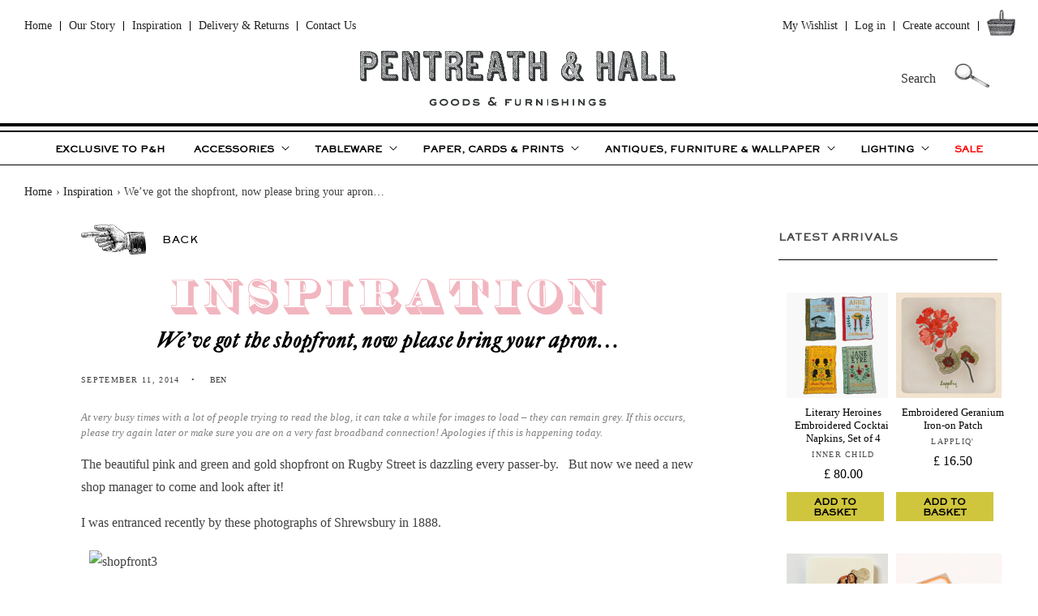

--- FILE ---
content_type: text/html; charset=utf-8
request_url: https://pentreath-hall.com/blogs/bens-posts/we-ve-got-the-shopfront-now-please-bring-your-apron
body_size: 54937
content:
<!doctype html>
<html class="no-js" lang="en">
  <head>
    <meta charset="utf-8">
    <meta http-equiv="X-UA-Compatible" content="IE=edge">
    <meta name="viewport" content="width=device-width,initial-scale=1">
    <meta name="theme-color" content="">
    <link rel="canonical" href="https://pentreath-hall.com/blogs/bens-posts/we-ve-got-the-shopfront-now-please-bring-your-apron">
    <link rel="preconnect" href="https://cdn.shopify.com" crossorigin><link rel="icon" type="image/png" href="//pentreath-hall.com/cdn/shop/files/PH-215.png?crop=center&height=32&v=1657871302&width=32"><title>
      We’ve got the shopfront, now please bring your apron…
 &ndash; Pentreath &amp; Hall</title>

    
      <meta name="description" content="The beautiful pink and green and gold shopfront on Rugby Street is dazzling every passer-by.   But now we need a new shop manager to come and look after it! I was entranced recently by these photographs of Shrewsbury in 1888.  Bridie and I have of course done our bit to turn back the clock of beautiful store facades wi">
    

    

<meta property="og:site_name" content="Pentreath &amp; Hall">
<meta property="og:url" content="https://pentreath-hall.com/blogs/bens-posts/we-ve-got-the-shopfront-now-please-bring-your-apron">
<meta property="og:title" content="We’ve got the shopfront, now please bring your apron…">
<meta property="og:type" content="article">
<meta property="og:description" content="The beautiful pink and green and gold shopfront on Rugby Street is dazzling every passer-by.   But now we need a new shop manager to come and look after it! I was entranced recently by these photographs of Shrewsbury in 1888.  Bridie and I have of course done our bit to turn back the clock of beautiful store facades wi"><meta property="og:image" content="http://pentreath-hall.com/cdn/shop/files/logo_7bd42756-debe-49bb-9d19-74b64167dc8b.png?height=628&pad_color=fff&v=1613784023&width=1200">
  <meta property="og:image:secure_url" content="https://pentreath-hall.com/cdn/shop/files/logo_7bd42756-debe-49bb-9d19-74b64167dc8b.png?height=628&pad_color=fff&v=1613784023&width=1200">
  <meta property="og:image:width" content="1200">
  <meta property="og:image:height" content="628"><meta name="twitter:card" content="summary_large_image">
<meta name="twitter:title" content="We’ve got the shopfront, now please bring your apron…">
<meta name="twitter:description" content="The beautiful pink and green and gold shopfront on Rugby Street is dazzling every passer-by.   But now we need a new shop manager to come and look after it! I was entranced recently by these photographs of Shrewsbury in 1888.  Bridie and I have of course done our bit to turn back the clock of beautiful store facades wi">


    <script src="//pentreath-hall.com/cdn/shop/t/14/assets/global.js?v=12131686336268037761768472649" defer="defer"></script>
    <script>window.performance && window.performance.mark && window.performance.mark('shopify.content_for_header.start');</script><meta name="facebook-domain-verification" content="c2sf81mrew65wl9iob3krjofng0snq">
<meta name="facebook-domain-verification" content="zc7eaesgp5zyc368jdaromj32zqfcc">
<meta name="google-site-verification" content="a4j3FgQvJ_JQALEE5ptEG_cbkF3dZyqTHyuGHsqhI6s">
<meta id="shopify-digital-wallet" name="shopify-digital-wallet" content="/29831135291/digital_wallets/dialog">
<meta name="shopify-checkout-api-token" content="f51ef0c3d85c71980bcfb25e6db54413">
<meta id="in-context-paypal-metadata" data-shop-id="29831135291" data-venmo-supported="false" data-environment="production" data-locale="en_US" data-paypal-v4="true" data-currency="GBP">
<link rel="alternate" type="application/atom+xml" title="Feed" href="/blogs/bens-posts.atom" />
<script async="async" src="/checkouts/internal/preloads.js?locale=en-GB"></script>
<link rel="preconnect" href="https://shop.app" crossorigin="anonymous">
<script async="async" src="https://shop.app/checkouts/internal/preloads.js?locale=en-GB&shop_id=29831135291" crossorigin="anonymous"></script>
<script id="apple-pay-shop-capabilities" type="application/json">{"shopId":29831135291,"countryCode":"GB","currencyCode":"GBP","merchantCapabilities":["supports3DS"],"merchantId":"gid:\/\/shopify\/Shop\/29831135291","merchantName":"Pentreath \u0026 Hall","requiredBillingContactFields":["postalAddress","email","phone"],"requiredShippingContactFields":["postalAddress","email","phone"],"shippingType":"shipping","supportedNetworks":["visa","maestro","masterCard","amex","discover","elo"],"total":{"type":"pending","label":"Pentreath \u0026 Hall","amount":"1.00"},"shopifyPaymentsEnabled":true,"supportsSubscriptions":true}</script>
<script id="shopify-features" type="application/json">{"accessToken":"f51ef0c3d85c71980bcfb25e6db54413","betas":["rich-media-storefront-analytics"],"domain":"pentreath-hall.com","predictiveSearch":true,"shopId":29831135291,"locale":"en"}</script>
<script>var Shopify = Shopify || {};
Shopify.shop = "pentreath-hall.myshopify.com";
Shopify.locale = "en";
Shopify.currency = {"active":"GBP","rate":"1.0"};
Shopify.country = "GB";
Shopify.theme = {"name":"Pentreath \u0026 Hall - 2026","id":189659611520,"schema_name":"Craft","schema_version":"4.0.1","theme_store_id":1368,"role":"main"};
Shopify.theme.handle = "null";
Shopify.theme.style = {"id":null,"handle":null};
Shopify.cdnHost = "pentreath-hall.com/cdn";
Shopify.routes = Shopify.routes || {};
Shopify.routes.root = "/";</script>
<script type="module">!function(o){(o.Shopify=o.Shopify||{}).modules=!0}(window);</script>
<script>!function(o){function n(){var o=[];function n(){o.push(Array.prototype.slice.apply(arguments))}return n.q=o,n}var t=o.Shopify=o.Shopify||{};t.loadFeatures=n(),t.autoloadFeatures=n()}(window);</script>
<script>
  window.ShopifyPay = window.ShopifyPay || {};
  window.ShopifyPay.apiHost = "shop.app\/pay";
  window.ShopifyPay.redirectState = null;
</script>
<script id="shop-js-analytics" type="application/json">{"pageType":"article"}</script>
<script defer="defer" async type="module" src="//pentreath-hall.com/cdn/shopifycloud/shop-js/modules/v2/client.init-shop-cart-sync_BT-GjEfc.en.esm.js"></script>
<script defer="defer" async type="module" src="//pentreath-hall.com/cdn/shopifycloud/shop-js/modules/v2/chunk.common_D58fp_Oc.esm.js"></script>
<script defer="defer" async type="module" src="//pentreath-hall.com/cdn/shopifycloud/shop-js/modules/v2/chunk.modal_xMitdFEc.esm.js"></script>
<script type="module">
  await import("//pentreath-hall.com/cdn/shopifycloud/shop-js/modules/v2/client.init-shop-cart-sync_BT-GjEfc.en.esm.js");
await import("//pentreath-hall.com/cdn/shopifycloud/shop-js/modules/v2/chunk.common_D58fp_Oc.esm.js");
await import("//pentreath-hall.com/cdn/shopifycloud/shop-js/modules/v2/chunk.modal_xMitdFEc.esm.js");

  window.Shopify.SignInWithShop?.initShopCartSync?.({"fedCMEnabled":true,"windoidEnabled":true});

</script>
<script>
  window.Shopify = window.Shopify || {};
  if (!window.Shopify.featureAssets) window.Shopify.featureAssets = {};
  window.Shopify.featureAssets['shop-js'] = {"shop-cart-sync":["modules/v2/client.shop-cart-sync_DZOKe7Ll.en.esm.js","modules/v2/chunk.common_D58fp_Oc.esm.js","modules/v2/chunk.modal_xMitdFEc.esm.js"],"init-fed-cm":["modules/v2/client.init-fed-cm_B6oLuCjv.en.esm.js","modules/v2/chunk.common_D58fp_Oc.esm.js","modules/v2/chunk.modal_xMitdFEc.esm.js"],"shop-cash-offers":["modules/v2/client.shop-cash-offers_D2sdYoxE.en.esm.js","modules/v2/chunk.common_D58fp_Oc.esm.js","modules/v2/chunk.modal_xMitdFEc.esm.js"],"shop-login-button":["modules/v2/client.shop-login-button_QeVjl5Y3.en.esm.js","modules/v2/chunk.common_D58fp_Oc.esm.js","modules/v2/chunk.modal_xMitdFEc.esm.js"],"pay-button":["modules/v2/client.pay-button_DXTOsIq6.en.esm.js","modules/v2/chunk.common_D58fp_Oc.esm.js","modules/v2/chunk.modal_xMitdFEc.esm.js"],"shop-button":["modules/v2/client.shop-button_DQZHx9pm.en.esm.js","modules/v2/chunk.common_D58fp_Oc.esm.js","modules/v2/chunk.modal_xMitdFEc.esm.js"],"avatar":["modules/v2/client.avatar_BTnouDA3.en.esm.js"],"init-windoid":["modules/v2/client.init-windoid_CR1B-cfM.en.esm.js","modules/v2/chunk.common_D58fp_Oc.esm.js","modules/v2/chunk.modal_xMitdFEc.esm.js"],"init-shop-for-new-customer-accounts":["modules/v2/client.init-shop-for-new-customer-accounts_C_vY_xzh.en.esm.js","modules/v2/client.shop-login-button_QeVjl5Y3.en.esm.js","modules/v2/chunk.common_D58fp_Oc.esm.js","modules/v2/chunk.modal_xMitdFEc.esm.js"],"init-shop-email-lookup-coordinator":["modules/v2/client.init-shop-email-lookup-coordinator_BI7n9ZSv.en.esm.js","modules/v2/chunk.common_D58fp_Oc.esm.js","modules/v2/chunk.modal_xMitdFEc.esm.js"],"init-shop-cart-sync":["modules/v2/client.init-shop-cart-sync_BT-GjEfc.en.esm.js","modules/v2/chunk.common_D58fp_Oc.esm.js","modules/v2/chunk.modal_xMitdFEc.esm.js"],"shop-toast-manager":["modules/v2/client.shop-toast-manager_DiYdP3xc.en.esm.js","modules/v2/chunk.common_D58fp_Oc.esm.js","modules/v2/chunk.modal_xMitdFEc.esm.js"],"init-customer-accounts":["modules/v2/client.init-customer-accounts_D9ZNqS-Q.en.esm.js","modules/v2/client.shop-login-button_QeVjl5Y3.en.esm.js","modules/v2/chunk.common_D58fp_Oc.esm.js","modules/v2/chunk.modal_xMitdFEc.esm.js"],"init-customer-accounts-sign-up":["modules/v2/client.init-customer-accounts-sign-up_iGw4briv.en.esm.js","modules/v2/client.shop-login-button_QeVjl5Y3.en.esm.js","modules/v2/chunk.common_D58fp_Oc.esm.js","modules/v2/chunk.modal_xMitdFEc.esm.js"],"shop-follow-button":["modules/v2/client.shop-follow-button_CqMgW2wH.en.esm.js","modules/v2/chunk.common_D58fp_Oc.esm.js","modules/v2/chunk.modal_xMitdFEc.esm.js"],"checkout-modal":["modules/v2/client.checkout-modal_xHeaAweL.en.esm.js","modules/v2/chunk.common_D58fp_Oc.esm.js","modules/v2/chunk.modal_xMitdFEc.esm.js"],"shop-login":["modules/v2/client.shop-login_D91U-Q7h.en.esm.js","modules/v2/chunk.common_D58fp_Oc.esm.js","modules/v2/chunk.modal_xMitdFEc.esm.js"],"lead-capture":["modules/v2/client.lead-capture_BJmE1dJe.en.esm.js","modules/v2/chunk.common_D58fp_Oc.esm.js","modules/v2/chunk.modal_xMitdFEc.esm.js"],"payment-terms":["modules/v2/client.payment-terms_Ci9AEqFq.en.esm.js","modules/v2/chunk.common_D58fp_Oc.esm.js","modules/v2/chunk.modal_xMitdFEc.esm.js"]};
</script>
<script>(function() {
  var isLoaded = false;
  function asyncLoad() {
    if (isLoaded) return;
    isLoaded = true;
    var urls = ["https:\/\/assets.loopclub.io\/recommendations\/storefront\/js\/recommendationkit.bundle.js?shop=pentreath-hall.myshopify.com","\/\/staticw2.yotpo.com\/2UIWTwYZIoNzu8TsmaY2yV9FHLJUn8yfoaQ7D40T\/widget.js?shop=pentreath-hall.myshopify.com","https:\/\/js.smile.io\/v1\/smile-shopify.js?shop=pentreath-hall.myshopify.com","https:\/\/cdn.shopify.com\/s\/files\/1\/0298\/3113\/5291\/t\/2\/assets\/qimify_minicart.js?v=1643196881\u0026shop=pentreath-hall.myshopify.com","https:\/\/chimpstatic.com\/mcjs-connected\/js\/users\/bbf1dfcd9991446cb9ed34539\/468bc965267bff1f0ba5661eb.js?shop=pentreath-hall.myshopify.com","https:\/\/commerce.taggbox.com\/embed.min.js?shop=pentreath-hall.myshopify.com","https:\/\/script.app.flomllr.com\/controller.js?stamp=1666630005354\u0026shop=pentreath-hall.myshopify.com","https:\/\/tools.luckyorange.com\/core\/lo.js?site-id=cb27c43d\u0026shop=pentreath-hall.myshopify.com"];
    for (var i = 0; i < urls.length; i++) {
      var s = document.createElement('script');
      s.type = 'text/javascript';
      s.async = true;
      s.src = urls[i];
      var x = document.getElementsByTagName('script')[0];
      x.parentNode.insertBefore(s, x);
    }
  };
  if(window.attachEvent) {
    window.attachEvent('onload', asyncLoad);
  } else {
    window.addEventListener('load', asyncLoad, false);
  }
})();</script>
<script id="__st">var __st={"a":29831135291,"offset":0,"reqid":"ab1b460e-3347-4c7c-9d5e-73cf315b73f1-1769294877","pageurl":"pentreath-hall.com\/blogs\/bens-posts\/we-ve-got-the-shopfront-now-please-bring-your-apron","s":"articles-556951109691","u":"d212344bb481","p":"article","rtyp":"article","rid":556951109691};</script>
<script>window.ShopifyPaypalV4VisibilityTracking = true;</script>
<script id="captcha-bootstrap">!function(){'use strict';const t='contact',e='account',n='new_comment',o=[[t,t],['blogs',n],['comments',n],[t,'customer']],c=[[e,'customer_login'],[e,'guest_login'],[e,'recover_customer_password'],[e,'create_customer']],r=t=>t.map((([t,e])=>`form[action*='/${t}']:not([data-nocaptcha='true']) input[name='form_type'][value='${e}']`)).join(','),a=t=>()=>t?[...document.querySelectorAll(t)].map((t=>t.form)):[];function s(){const t=[...o],e=r(t);return a(e)}const i='password',u='form_key',d=['recaptcha-v3-token','g-recaptcha-response','h-captcha-response',i],f=()=>{try{return window.sessionStorage}catch{return}},m='__shopify_v',_=t=>t.elements[u];function p(t,e,n=!1){try{const o=window.sessionStorage,c=JSON.parse(o.getItem(e)),{data:r}=function(t){const{data:e,action:n}=t;return t[m]||n?{data:e,action:n}:{data:t,action:n}}(c);for(const[e,n]of Object.entries(r))t.elements[e]&&(t.elements[e].value=n);n&&o.removeItem(e)}catch(o){console.error('form repopulation failed',{error:o})}}const l='form_type',E='cptcha';function T(t){t.dataset[E]=!0}const w=window,h=w.document,L='Shopify',v='ce_forms',y='captcha';let A=!1;((t,e)=>{const n=(g='f06e6c50-85a8-45c8-87d0-21a2b65856fe',I='https://cdn.shopify.com/shopifycloud/storefront-forms-hcaptcha/ce_storefront_forms_captcha_hcaptcha.v1.5.2.iife.js',D={infoText:'Protected by hCaptcha',privacyText:'Privacy',termsText:'Terms'},(t,e,n)=>{const o=w[L][v],c=o.bindForm;if(c)return c(t,g,e,D).then(n);var r;o.q.push([[t,g,e,D],n]),r=I,A||(h.body.append(Object.assign(h.createElement('script'),{id:'captcha-provider',async:!0,src:r})),A=!0)});var g,I,D;w[L]=w[L]||{},w[L][v]=w[L][v]||{},w[L][v].q=[],w[L][y]=w[L][y]||{},w[L][y].protect=function(t,e){n(t,void 0,e),T(t)},Object.freeze(w[L][y]),function(t,e,n,w,h,L){const[v,y,A,g]=function(t,e,n){const i=e?o:[],u=t?c:[],d=[...i,...u],f=r(d),m=r(i),_=r(d.filter((([t,e])=>n.includes(e))));return[a(f),a(m),a(_),s()]}(w,h,L),I=t=>{const e=t.target;return e instanceof HTMLFormElement?e:e&&e.form},D=t=>v().includes(t);t.addEventListener('submit',(t=>{const e=I(t);if(!e)return;const n=D(e)&&!e.dataset.hcaptchaBound&&!e.dataset.recaptchaBound,o=_(e),c=g().includes(e)&&(!o||!o.value);(n||c)&&t.preventDefault(),c&&!n&&(function(t){try{if(!f())return;!function(t){const e=f();if(!e)return;const n=_(t);if(!n)return;const o=n.value;o&&e.removeItem(o)}(t);const e=Array.from(Array(32),(()=>Math.random().toString(36)[2])).join('');!function(t,e){_(t)||t.append(Object.assign(document.createElement('input'),{type:'hidden',name:u})),t.elements[u].value=e}(t,e),function(t,e){const n=f();if(!n)return;const o=[...t.querySelectorAll(`input[type='${i}']`)].map((({name:t})=>t)),c=[...d,...o],r={};for(const[a,s]of new FormData(t).entries())c.includes(a)||(r[a]=s);n.setItem(e,JSON.stringify({[m]:1,action:t.action,data:r}))}(t,e)}catch(e){console.error('failed to persist form',e)}}(e),e.submit())}));const S=(t,e)=>{t&&!t.dataset[E]&&(n(t,e.some((e=>e===t))),T(t))};for(const o of['focusin','change'])t.addEventListener(o,(t=>{const e=I(t);D(e)&&S(e,y())}));const B=e.get('form_key'),M=e.get(l),P=B&&M;t.addEventListener('DOMContentLoaded',(()=>{const t=y();if(P)for(const e of t)e.elements[l].value===M&&p(e,B);[...new Set([...A(),...v().filter((t=>'true'===t.dataset.shopifyCaptcha))])].forEach((e=>S(e,t)))}))}(h,new URLSearchParams(w.location.search),n,t,e,['guest_login'])})(!0,!0)}();</script>
<script integrity="sha256-4kQ18oKyAcykRKYeNunJcIwy7WH5gtpwJnB7kiuLZ1E=" data-source-attribution="shopify.loadfeatures" defer="defer" src="//pentreath-hall.com/cdn/shopifycloud/storefront/assets/storefront/load_feature-a0a9edcb.js" crossorigin="anonymous"></script>
<script crossorigin="anonymous" defer="defer" src="//pentreath-hall.com/cdn/shopifycloud/storefront/assets/shopify_pay/storefront-65b4c6d7.js?v=20250812"></script>
<script data-source-attribution="shopify.dynamic_checkout.dynamic.init">var Shopify=Shopify||{};Shopify.PaymentButton=Shopify.PaymentButton||{isStorefrontPortableWallets:!0,init:function(){window.Shopify.PaymentButton.init=function(){};var t=document.createElement("script");t.src="https://pentreath-hall.com/cdn/shopifycloud/portable-wallets/latest/portable-wallets.en.js",t.type="module",document.head.appendChild(t)}};
</script>
<script data-source-attribution="shopify.dynamic_checkout.buyer_consent">
  function portableWalletsHideBuyerConsent(e){var t=document.getElementById("shopify-buyer-consent"),n=document.getElementById("shopify-subscription-policy-button");t&&n&&(t.classList.add("hidden"),t.setAttribute("aria-hidden","true"),n.removeEventListener("click",e))}function portableWalletsShowBuyerConsent(e){var t=document.getElementById("shopify-buyer-consent"),n=document.getElementById("shopify-subscription-policy-button");t&&n&&(t.classList.remove("hidden"),t.removeAttribute("aria-hidden"),n.addEventListener("click",e))}window.Shopify?.PaymentButton&&(window.Shopify.PaymentButton.hideBuyerConsent=portableWalletsHideBuyerConsent,window.Shopify.PaymentButton.showBuyerConsent=portableWalletsShowBuyerConsent);
</script>
<script data-source-attribution="shopify.dynamic_checkout.cart.bootstrap">document.addEventListener("DOMContentLoaded",(function(){function t(){return document.querySelector("shopify-accelerated-checkout-cart, shopify-accelerated-checkout")}if(t())Shopify.PaymentButton.init();else{new MutationObserver((function(e,n){t()&&(Shopify.PaymentButton.init(),n.disconnect())})).observe(document.body,{childList:!0,subtree:!0})}}));
</script>
<script id='scb4127' type='text/javascript' async='' src='https://pentreath-hall.com/cdn/shopifycloud/privacy-banner/storefront-banner.js'></script><link id="shopify-accelerated-checkout-styles" rel="stylesheet" media="screen" href="https://pentreath-hall.com/cdn/shopifycloud/portable-wallets/latest/accelerated-checkout-backwards-compat.css" crossorigin="anonymous">
<style id="shopify-accelerated-checkout-cart">
        #shopify-buyer-consent {
  margin-top: 1em;
  display: inline-block;
  width: 100%;
}

#shopify-buyer-consent.hidden {
  display: none;
}

#shopify-subscription-policy-button {
  background: none;
  border: none;
  padding: 0;
  text-decoration: underline;
  font-size: inherit;
  cursor: pointer;
}

#shopify-subscription-policy-button::before {
  box-shadow: none;
}

      </style>
<script id="sections-script" data-sections="header,footer" defer="defer" src="//pentreath-hall.com/cdn/shop/t/14/compiled_assets/scripts.js?v=26222"></script>
<script>window.performance && window.performance.mark && window.performance.mark('shopify.content_for_header.end');</script>


    <style data-shopify>
      
      
      
      
      

      :root {
        --font-body-family: "Times New Roman", Times, serif;
        --font-body-style: normal;
        --font-body-weight: 400;
        --font-body-weight-bold: 700;

        --font-heading-family: "Times New Roman", Times, serif;
        --font-heading-style: normal;
        --font-heading-weight: 400;

        --font-body-scale: 1.0;
        --font-heading-scale: 1.2;

        --color-base-text: 0, 0, 0;
        --color-shadow: 0, 0, 0;
        --color-base-background-1: 255, 255, 255;
        --color-base-background-2: 255, 255, 255;
        --color-base-solid-button-labels: 239, 236, 236;
        --color-base-outline-button-labels: 0, 0, 0;
        --color-base-accent-1: 0, 0, 0;
        --color-base-accent-2: 0, 0, 0;
        --payment-terms-background-color: #fff;

        --gradient-base-background-1: #fff;
        --gradient-base-background-2: #FFFFFF;
        --gradient-base-accent-1: #000000;
        --gradient-base-accent-2: #000000;

        --media-padding: px;
        --media-border-opacity: 0.1;
        --media-border-width: 0px;
        --media-radius: 0px;
        --media-shadow-opacity: 0.0;
        --media-shadow-horizontal-offset: 0px;
        --media-shadow-vertical-offset: 4px;
        --media-shadow-blur-radius: 5px;
        --media-shadow-visible: 0;

        --page-width: 130rem;
        --page-width-margin: 0rem;

        --card-image-padding: 1.0rem;
        --card-corner-radius: 0.0rem;
        --card-text-alignment: center;
        --card-border-width: 0.0rem;
        --card-border-opacity: 0.1;
        --card-shadow-opacity: 0.0;
        --card-shadow-visible: 0;
        --card-shadow-horizontal-offset: 0.0rem;
        --card-shadow-vertical-offset: 0.4rem;
        --card-shadow-blur-radius: 0.5rem;

        --badge-corner-radius: 0.0rem;

        --popup-border-width: 1px;
        --popup-border-opacity: 0.5;
        --popup-corner-radius: 0px;
        --popup-shadow-opacity: 0.0;
        --popup-shadow-horizontal-offset: 0px;
        --popup-shadow-vertical-offset: 4px;
        --popup-shadow-blur-radius: 5px;

        --drawer-border-width: 1px;
        --drawer-border-opacity: 0.1;
        --drawer-shadow-opacity: 0.0;
        --drawer-shadow-horizontal-offset: 0px;
        --drawer-shadow-vertical-offset: 4px;
        --drawer-shadow-blur-radius: 5px;

        --spacing-sections-desktop: 0px;
        --spacing-sections-mobile: 0px;

        --grid-desktop-vertical-spacing: 20px;
        --grid-desktop-horizontal-spacing: 20px;
        --grid-mobile-vertical-spacing: 10px;
        --grid-mobile-horizontal-spacing: 10px;

        --text-boxes-border-opacity: 0.1;
        --text-boxes-border-width: 0px;
        --text-boxes-radius: 0px;
        --text-boxes-shadow-opacity: 0.0;
        --text-boxes-shadow-visible: 0;
        --text-boxes-shadow-horizontal-offset: 0px;
        --text-boxes-shadow-vertical-offset: 4px;
        --text-boxes-shadow-blur-radius: 5px;

        --buttons-radius: 0px;
        --buttons-radius-outset: 0px;
        --buttons-border-width: 0px;
        --buttons-border-opacity: 1.0;
        --buttons-shadow-opacity: 0.0;
        --buttons-shadow-visible: 0;
        --buttons-shadow-horizontal-offset: 0px;
        --buttons-shadow-vertical-offset: 4px;
        --buttons-shadow-blur-radius: 0px;
        --buttons-border-offset: 0px;

        --inputs-radius: 0px;
        --inputs-border-width: 1px;
        --inputs-border-opacity: 0.55;
        --inputs-shadow-opacity: 0.0;
        --inputs-shadow-horizontal-offset: 0px;
        --inputs-margin-offset: 0px;
        --inputs-shadow-vertical-offset: 4px;
        --inputs-shadow-blur-radius: 5px;
        --inputs-radius-outset: 0px;

        --variant-pills-radius: 40px;
        --variant-pills-border-width: 1px;
        --variant-pills-border-opacity: 0.55;
        --variant-pills-shadow-opacity: 0.0;
        --variant-pills-shadow-horizontal-offset: 0px;
        --variant-pills-shadow-vertical-offset: 4px;
        --variant-pills-shadow-blur-radius: 5px;
      }

      *,
      *::before,
      *::after {
        box-sizing: inherit;
      }

      html {
        box-sizing: border-box;
        font-size: calc(var(--font-body-scale) * 62.5%);
        height: 100%;
      }

      body {
        display: grid;
        grid-template-rows: auto auto 1fr auto;
        grid-template-columns: 100%;
        min-height: 100%;
        margin: 0;
        font-size: 1.5rem;
        letter-spacing: 0.06rem;
        line-height: calc(1 + 0.8 / var(--font-body-scale));
        font-family: var(--font-body-family);
        font-style: var(--font-body-style);
        font-weight: var(--font-body-weight);
      }

      @media screen and (min-width: 750px) {
        body {
          font-size: 1.6rem;
        }
      }
    </style>

    <link href="//pentreath-hall.com/cdn/shop/t/14/assets/base.css?v=52025699531579656921768473025" rel="stylesheet" type="text/css" media="all" />
    <link href="//pentreath-hall.com/cdn/shop/t/14/assets/pandh.css?v=42387273205564586441768471325" rel="stylesheet" type="text/css" media="all" />
    <link href="//pentreath-hall.com/cdn/shop/t/14/assets/fonts.css?v=62564085709047839971768471325" rel="stylesheet" type="text/css" media="all" />
<script>document.documentElement.className = document.documentElement.className.replace('no-js', 'js');
    if (Shopify.designMode) {
      document.documentElement.classList.add('shopify-design-mode');
    }
    </script>
  <link href="https://monorail-edge.shopifysvc.com" rel="dns-prefetch">
<script>(function(){if ("sendBeacon" in navigator && "performance" in window) {try {var session_token_from_headers = performance.getEntriesByType('navigation')[0].serverTiming.find(x => x.name == '_s').description;} catch {var session_token_from_headers = undefined;}var session_cookie_matches = document.cookie.match(/_shopify_s=([^;]*)/);var session_token_from_cookie = session_cookie_matches && session_cookie_matches.length === 2 ? session_cookie_matches[1] : "";var session_token = session_token_from_headers || session_token_from_cookie || "";function handle_abandonment_event(e) {var entries = performance.getEntries().filter(function(entry) {return /monorail-edge.shopifysvc.com/.test(entry.name);});if (!window.abandonment_tracked && entries.length === 0) {window.abandonment_tracked = true;var currentMs = Date.now();var navigation_start = performance.timing.navigationStart;var payload = {shop_id: 29831135291,url: window.location.href,navigation_start,duration: currentMs - navigation_start,session_token,page_type: "article"};window.navigator.sendBeacon("https://monorail-edge.shopifysvc.com/v1/produce", JSON.stringify({schema_id: "online_store_buyer_site_abandonment/1.1",payload: payload,metadata: {event_created_at_ms: currentMs,event_sent_at_ms: currentMs}}));}}window.addEventListener('pagehide', handle_abandonment_event);}}());</script>
<script id="web-pixels-manager-setup">(function e(e,d,r,n,o){if(void 0===o&&(o={}),!Boolean(null===(a=null===(i=window.Shopify)||void 0===i?void 0:i.analytics)||void 0===a?void 0:a.replayQueue)){var i,a;window.Shopify=window.Shopify||{};var t=window.Shopify;t.analytics=t.analytics||{};var s=t.analytics;s.replayQueue=[],s.publish=function(e,d,r){return s.replayQueue.push([e,d,r]),!0};try{self.performance.mark("wpm:start")}catch(e){}var l=function(){var e={modern:/Edge?\/(1{2}[4-9]|1[2-9]\d|[2-9]\d{2}|\d{4,})\.\d+(\.\d+|)|Firefox\/(1{2}[4-9]|1[2-9]\d|[2-9]\d{2}|\d{4,})\.\d+(\.\d+|)|Chrom(ium|e)\/(9{2}|\d{3,})\.\d+(\.\d+|)|(Maci|X1{2}).+ Version\/(15\.\d+|(1[6-9]|[2-9]\d|\d{3,})\.\d+)([,.]\d+|)( \(\w+\)|)( Mobile\/\w+|) Safari\/|Chrome.+OPR\/(9{2}|\d{3,})\.\d+\.\d+|(CPU[ +]OS|iPhone[ +]OS|CPU[ +]iPhone|CPU IPhone OS|CPU iPad OS)[ +]+(15[._]\d+|(1[6-9]|[2-9]\d|\d{3,})[._]\d+)([._]\d+|)|Android:?[ /-](13[3-9]|1[4-9]\d|[2-9]\d{2}|\d{4,})(\.\d+|)(\.\d+|)|Android.+Firefox\/(13[5-9]|1[4-9]\d|[2-9]\d{2}|\d{4,})\.\d+(\.\d+|)|Android.+Chrom(ium|e)\/(13[3-9]|1[4-9]\d|[2-9]\d{2}|\d{4,})\.\d+(\.\d+|)|SamsungBrowser\/([2-9]\d|\d{3,})\.\d+/,legacy:/Edge?\/(1[6-9]|[2-9]\d|\d{3,})\.\d+(\.\d+|)|Firefox\/(5[4-9]|[6-9]\d|\d{3,})\.\d+(\.\d+|)|Chrom(ium|e)\/(5[1-9]|[6-9]\d|\d{3,})\.\d+(\.\d+|)([\d.]+$|.*Safari\/(?![\d.]+ Edge\/[\d.]+$))|(Maci|X1{2}).+ Version\/(10\.\d+|(1[1-9]|[2-9]\d|\d{3,})\.\d+)([,.]\d+|)( \(\w+\)|)( Mobile\/\w+|) Safari\/|Chrome.+OPR\/(3[89]|[4-9]\d|\d{3,})\.\d+\.\d+|(CPU[ +]OS|iPhone[ +]OS|CPU[ +]iPhone|CPU IPhone OS|CPU iPad OS)[ +]+(10[._]\d+|(1[1-9]|[2-9]\d|\d{3,})[._]\d+)([._]\d+|)|Android:?[ /-](13[3-9]|1[4-9]\d|[2-9]\d{2}|\d{4,})(\.\d+|)(\.\d+|)|Mobile Safari.+OPR\/([89]\d|\d{3,})\.\d+\.\d+|Android.+Firefox\/(13[5-9]|1[4-9]\d|[2-9]\d{2}|\d{4,})\.\d+(\.\d+|)|Android.+Chrom(ium|e)\/(13[3-9]|1[4-9]\d|[2-9]\d{2}|\d{4,})\.\d+(\.\d+|)|Android.+(UC? ?Browser|UCWEB|U3)[ /]?(15\.([5-9]|\d{2,})|(1[6-9]|[2-9]\d|\d{3,})\.\d+)\.\d+|SamsungBrowser\/(5\.\d+|([6-9]|\d{2,})\.\d+)|Android.+MQ{2}Browser\/(14(\.(9|\d{2,})|)|(1[5-9]|[2-9]\d|\d{3,})(\.\d+|))(\.\d+|)|K[Aa][Ii]OS\/(3\.\d+|([4-9]|\d{2,})\.\d+)(\.\d+|)/},d=e.modern,r=e.legacy,n=navigator.userAgent;return n.match(d)?"modern":n.match(r)?"legacy":"unknown"}(),u="modern"===l?"modern":"legacy",c=(null!=n?n:{modern:"",legacy:""})[u],f=function(e){return[e.baseUrl,"/wpm","/b",e.hashVersion,"modern"===e.buildTarget?"m":"l",".js"].join("")}({baseUrl:d,hashVersion:r,buildTarget:u}),m=function(e){var d=e.version,r=e.bundleTarget,n=e.surface,o=e.pageUrl,i=e.monorailEndpoint;return{emit:function(e){var a=e.status,t=e.errorMsg,s=(new Date).getTime(),l=JSON.stringify({metadata:{event_sent_at_ms:s},events:[{schema_id:"web_pixels_manager_load/3.1",payload:{version:d,bundle_target:r,page_url:o,status:a,surface:n,error_msg:t},metadata:{event_created_at_ms:s}}]});if(!i)return console&&console.warn&&console.warn("[Web Pixels Manager] No Monorail endpoint provided, skipping logging."),!1;try{return self.navigator.sendBeacon.bind(self.navigator)(i,l)}catch(e){}var u=new XMLHttpRequest;try{return u.open("POST",i,!0),u.setRequestHeader("Content-Type","text/plain"),u.send(l),!0}catch(e){return console&&console.warn&&console.warn("[Web Pixels Manager] Got an unhandled error while logging to Monorail."),!1}}}}({version:r,bundleTarget:l,surface:e.surface,pageUrl:self.location.href,monorailEndpoint:e.monorailEndpoint});try{o.browserTarget=l,function(e){var d=e.src,r=e.async,n=void 0===r||r,o=e.onload,i=e.onerror,a=e.sri,t=e.scriptDataAttributes,s=void 0===t?{}:t,l=document.createElement("script"),u=document.querySelector("head"),c=document.querySelector("body");if(l.async=n,l.src=d,a&&(l.integrity=a,l.crossOrigin="anonymous"),s)for(var f in s)if(Object.prototype.hasOwnProperty.call(s,f))try{l.dataset[f]=s[f]}catch(e){}if(o&&l.addEventListener("load",o),i&&l.addEventListener("error",i),u)u.appendChild(l);else{if(!c)throw new Error("Did not find a head or body element to append the script");c.appendChild(l)}}({src:f,async:!0,onload:function(){if(!function(){var e,d;return Boolean(null===(d=null===(e=window.Shopify)||void 0===e?void 0:e.analytics)||void 0===d?void 0:d.initialized)}()){var d=window.webPixelsManager.init(e)||void 0;if(d){var r=window.Shopify.analytics;r.replayQueue.forEach((function(e){var r=e[0],n=e[1],o=e[2];d.publishCustomEvent(r,n,o)})),r.replayQueue=[],r.publish=d.publishCustomEvent,r.visitor=d.visitor,r.initialized=!0}}},onerror:function(){return m.emit({status:"failed",errorMsg:"".concat(f," has failed to load")})},sri:function(e){var d=/^sha384-[A-Za-z0-9+/=]+$/;return"string"==typeof e&&d.test(e)}(c)?c:"",scriptDataAttributes:o}),m.emit({status:"loading"})}catch(e){m.emit({status:"failed",errorMsg:(null==e?void 0:e.message)||"Unknown error"})}}})({shopId: 29831135291,storefrontBaseUrl: "https://pentreath-hall.com",extensionsBaseUrl: "https://extensions.shopifycdn.com/cdn/shopifycloud/web-pixels-manager",monorailEndpoint: "https://monorail-edge.shopifysvc.com/unstable/produce_batch",surface: "storefront-renderer",enabledBetaFlags: ["2dca8a86"],webPixelsConfigList: [{"id":"2791768448","configuration":"{\"yotpoStoreId\":\"2UIWTwYZIoNzu8TsmaY2yV9FHLJUn8yfoaQ7D40T\"}","eventPayloadVersion":"v1","runtimeContext":"STRICT","scriptVersion":"8bb37a256888599d9a3d57f0551d3859","type":"APP","apiClientId":70132,"privacyPurposes":["ANALYTICS","MARKETING","SALE_OF_DATA"],"dataSharingAdjustments":{"protectedCustomerApprovalScopes":["read_customer_address","read_customer_email","read_customer_name","read_customer_personal_data","read_customer_phone"]}},{"id":"263389243","configuration":"{\"config\":\"{\\\"pixel_id\\\":\\\"G-YY1S1M7MER\\\",\\\"target_country\\\":\\\"GB\\\",\\\"gtag_events\\\":[{\\\"type\\\":\\\"search\\\",\\\"action_label\\\":\\\"G-YY1S1M7MER\\\"},{\\\"type\\\":\\\"begin_checkout\\\",\\\"action_label\\\":\\\"G-YY1S1M7MER\\\"},{\\\"type\\\":\\\"view_item\\\",\\\"action_label\\\":[\\\"G-YY1S1M7MER\\\",\\\"MC-HHGB51Z8NJ\\\"]},{\\\"type\\\":\\\"purchase\\\",\\\"action_label\\\":[\\\"G-YY1S1M7MER\\\",\\\"MC-HHGB51Z8NJ\\\"]},{\\\"type\\\":\\\"page_view\\\",\\\"action_label\\\":[\\\"G-YY1S1M7MER\\\",\\\"MC-HHGB51Z8NJ\\\"]},{\\\"type\\\":\\\"add_payment_info\\\",\\\"action_label\\\":\\\"G-YY1S1M7MER\\\"},{\\\"type\\\":\\\"add_to_cart\\\",\\\"action_label\\\":\\\"G-YY1S1M7MER\\\"}],\\\"enable_monitoring_mode\\\":false}\"}","eventPayloadVersion":"v1","runtimeContext":"OPEN","scriptVersion":"b2a88bafab3e21179ed38636efcd8a93","type":"APP","apiClientId":1780363,"privacyPurposes":[],"dataSharingAdjustments":{"protectedCustomerApprovalScopes":["read_customer_address","read_customer_email","read_customer_name","read_customer_personal_data","read_customer_phone"]}},{"id":"43810875","configuration":"{\"tagID\":\"2612560159693\"}","eventPayloadVersion":"v1","runtimeContext":"STRICT","scriptVersion":"18031546ee651571ed29edbe71a3550b","type":"APP","apiClientId":3009811,"privacyPurposes":["ANALYTICS","MARKETING","SALE_OF_DATA"],"dataSharingAdjustments":{"protectedCustomerApprovalScopes":["read_customer_address","read_customer_email","read_customer_name","read_customer_personal_data","read_customer_phone"]}},{"id":"17530939","configuration":"{\"siteId\":\"cb27c43d\",\"environment\":\"production\"}","eventPayloadVersion":"v1","runtimeContext":"STRICT","scriptVersion":"c66f5762e80601f1bfc6799b894f5761","type":"APP","apiClientId":187969,"privacyPurposes":["ANALYTICS","MARKETING","SALE_OF_DATA"],"dataSharingAdjustments":{"protectedCustomerApprovalScopes":[]}},{"id":"shopify-app-pixel","configuration":"{}","eventPayloadVersion":"v1","runtimeContext":"STRICT","scriptVersion":"0450","apiClientId":"shopify-pixel","type":"APP","privacyPurposes":["ANALYTICS","MARKETING"]},{"id":"shopify-custom-pixel","eventPayloadVersion":"v1","runtimeContext":"LAX","scriptVersion":"0450","apiClientId":"shopify-pixel","type":"CUSTOM","privacyPurposes":["ANALYTICS","MARKETING"]}],isMerchantRequest: false,initData: {"shop":{"name":"Pentreath \u0026 Hall","paymentSettings":{"currencyCode":"GBP"},"myshopifyDomain":"pentreath-hall.myshopify.com","countryCode":"GB","storefrontUrl":"https:\/\/pentreath-hall.com"},"customer":null,"cart":null,"checkout":null,"productVariants":[],"purchasingCompany":null},},"https://pentreath-hall.com/cdn","fcfee988w5aeb613cpc8e4bc33m6693e112",{"modern":"","legacy":""},{"shopId":"29831135291","storefrontBaseUrl":"https:\/\/pentreath-hall.com","extensionBaseUrl":"https:\/\/extensions.shopifycdn.com\/cdn\/shopifycloud\/web-pixels-manager","surface":"storefront-renderer","enabledBetaFlags":"[\"2dca8a86\"]","isMerchantRequest":"false","hashVersion":"fcfee988w5aeb613cpc8e4bc33m6693e112","publish":"custom","events":"[[\"page_viewed\",{}]]"});</script><script>
  window.ShopifyAnalytics = window.ShopifyAnalytics || {};
  window.ShopifyAnalytics.meta = window.ShopifyAnalytics.meta || {};
  window.ShopifyAnalytics.meta.currency = 'GBP';
  var meta = {"page":{"pageType":"article","resourceType":"article","resourceId":556951109691,"requestId":"ab1b460e-3347-4c7c-9d5e-73cf315b73f1-1769294877"}};
  for (var attr in meta) {
    window.ShopifyAnalytics.meta[attr] = meta[attr];
  }
</script>
<script class="analytics">
  (function () {
    var customDocumentWrite = function(content) {
      var jquery = null;

      if (window.jQuery) {
        jquery = window.jQuery;
      } else if (window.Checkout && window.Checkout.$) {
        jquery = window.Checkout.$;
      }

      if (jquery) {
        jquery('body').append(content);
      }
    };

    var hasLoggedConversion = function(token) {
      if (token) {
        return document.cookie.indexOf('loggedConversion=' + token) !== -1;
      }
      return false;
    }

    var setCookieIfConversion = function(token) {
      if (token) {
        var twoMonthsFromNow = new Date(Date.now());
        twoMonthsFromNow.setMonth(twoMonthsFromNow.getMonth() + 2);

        document.cookie = 'loggedConversion=' + token + '; expires=' + twoMonthsFromNow;
      }
    }

    var trekkie = window.ShopifyAnalytics.lib = window.trekkie = window.trekkie || [];
    if (trekkie.integrations) {
      return;
    }
    trekkie.methods = [
      'identify',
      'page',
      'ready',
      'track',
      'trackForm',
      'trackLink'
    ];
    trekkie.factory = function(method) {
      return function() {
        var args = Array.prototype.slice.call(arguments);
        args.unshift(method);
        trekkie.push(args);
        return trekkie;
      };
    };
    for (var i = 0; i < trekkie.methods.length; i++) {
      var key = trekkie.methods[i];
      trekkie[key] = trekkie.factory(key);
    }
    trekkie.load = function(config) {
      trekkie.config = config || {};
      trekkie.config.initialDocumentCookie = document.cookie;
      var first = document.getElementsByTagName('script')[0];
      var script = document.createElement('script');
      script.type = 'text/javascript';
      script.onerror = function(e) {
        var scriptFallback = document.createElement('script');
        scriptFallback.type = 'text/javascript';
        scriptFallback.onerror = function(error) {
                var Monorail = {
      produce: function produce(monorailDomain, schemaId, payload) {
        var currentMs = new Date().getTime();
        var event = {
          schema_id: schemaId,
          payload: payload,
          metadata: {
            event_created_at_ms: currentMs,
            event_sent_at_ms: currentMs
          }
        };
        return Monorail.sendRequest("https://" + monorailDomain + "/v1/produce", JSON.stringify(event));
      },
      sendRequest: function sendRequest(endpointUrl, payload) {
        // Try the sendBeacon API
        if (window && window.navigator && typeof window.navigator.sendBeacon === 'function' && typeof window.Blob === 'function' && !Monorail.isIos12()) {
          var blobData = new window.Blob([payload], {
            type: 'text/plain'
          });

          if (window.navigator.sendBeacon(endpointUrl, blobData)) {
            return true;
          } // sendBeacon was not successful

        } // XHR beacon

        var xhr = new XMLHttpRequest();

        try {
          xhr.open('POST', endpointUrl);
          xhr.setRequestHeader('Content-Type', 'text/plain');
          xhr.send(payload);
        } catch (e) {
          console.log(e);
        }

        return false;
      },
      isIos12: function isIos12() {
        return window.navigator.userAgent.lastIndexOf('iPhone; CPU iPhone OS 12_') !== -1 || window.navigator.userAgent.lastIndexOf('iPad; CPU OS 12_') !== -1;
      }
    };
    Monorail.produce('monorail-edge.shopifysvc.com',
      'trekkie_storefront_load_errors/1.1',
      {shop_id: 29831135291,
      theme_id: 189659611520,
      app_name: "storefront",
      context_url: window.location.href,
      source_url: "//pentreath-hall.com/cdn/s/trekkie.storefront.8d95595f799fbf7e1d32231b9a28fd43b70c67d3.min.js"});

        };
        scriptFallback.async = true;
        scriptFallback.src = '//pentreath-hall.com/cdn/s/trekkie.storefront.8d95595f799fbf7e1d32231b9a28fd43b70c67d3.min.js';
        first.parentNode.insertBefore(scriptFallback, first);
      };
      script.async = true;
      script.src = '//pentreath-hall.com/cdn/s/trekkie.storefront.8d95595f799fbf7e1d32231b9a28fd43b70c67d3.min.js';
      first.parentNode.insertBefore(script, first);
    };
    trekkie.load(
      {"Trekkie":{"appName":"storefront","development":false,"defaultAttributes":{"shopId":29831135291,"isMerchantRequest":null,"themeId":189659611520,"themeCityHash":"13388352433726191696","contentLanguage":"en","currency":"GBP","eventMetadataId":"7a18f63b-78b8-4d53-b12d-c9c21879ff80"},"isServerSideCookieWritingEnabled":true,"monorailRegion":"shop_domain","enabledBetaFlags":["65f19447"]},"Session Attribution":{},"S2S":{"facebookCapiEnabled":false,"source":"trekkie-storefront-renderer","apiClientId":580111}}
    );

    var loaded = false;
    trekkie.ready(function() {
      if (loaded) return;
      loaded = true;

      window.ShopifyAnalytics.lib = window.trekkie;

      var originalDocumentWrite = document.write;
      document.write = customDocumentWrite;
      try { window.ShopifyAnalytics.merchantGoogleAnalytics.call(this); } catch(error) {};
      document.write = originalDocumentWrite;

      window.ShopifyAnalytics.lib.page(null,{"pageType":"article","resourceType":"article","resourceId":556951109691,"requestId":"ab1b460e-3347-4c7c-9d5e-73cf315b73f1-1769294877","shopifyEmitted":true});

      var match = window.location.pathname.match(/checkouts\/(.+)\/(thank_you|post_purchase)/)
      var token = match? match[1]: undefined;
      if (!hasLoggedConversion(token)) {
        setCookieIfConversion(token);
        
      }
    });


        var eventsListenerScript = document.createElement('script');
        eventsListenerScript.async = true;
        eventsListenerScript.src = "//pentreath-hall.com/cdn/shopifycloud/storefront/assets/shop_events_listener-3da45d37.js";
        document.getElementsByTagName('head')[0].appendChild(eventsListenerScript);

})();</script>
<script
  defer
  src="https://pentreath-hall.com/cdn/shopifycloud/perf-kit/shopify-perf-kit-3.0.4.min.js"
  data-application="storefront-renderer"
  data-shop-id="29831135291"
  data-render-region="gcp-us-east1"
  data-page-type="article"
  data-theme-instance-id="189659611520"
  data-theme-name="Craft"
  data-theme-version="4.0.1"
  data-monorail-region="shop_domain"
  data-resource-timing-sampling-rate="10"
  data-shs="true"
  data-shs-beacon="true"
  data-shs-export-with-fetch="true"
  data-shs-logs-sample-rate="1"
  data-shs-beacon-endpoint="https://pentreath-hall.com/api/collect"
></script>
</head>

  <body class="gradient">
    <a class="skip-to-content-link button visually-hidden" href="#MainContent">
      Skip to content
    </a>

<script src="//pentreath-hall.com/cdn/shop/t/14/assets/cart.js?v=109724734533284534861768471325" defer="defer"></script>

<style>
  .drawer {
    visibility: hidden;
  }
  .drawer__close .icon-close {
    font-size: 10px;
    padding-right: 10px;
  }
  .drawer__close .icon-close img {
    width: 20px;
  }
  a.h4 {
    font-size: 12px;
  }
</style>

<cart-drawer class="drawer is-empty">
  <div id="CartDrawer" class="cart-drawer">
    <div id="CartDrawer-Overlay"class="cart-drawer__overlay"></div>
    <div class="drawer__inner" role="dialog" aria-modal="true" aria-label="Your basket" tabindex="-1"><div class="drawer__inner-empty">
          <div class="cart-drawer__warnings center cart-drawer__warnings--has-collection">
            <div class="cart-drawer__empty-content">
              <h2 class="cart__empty-text">Your basket is empty</h2>
              <button class="drawer__close" type="button" onclick="this.closest('cart-drawer').close()" aria-label="Close"><div class="icon-close">
<img src="https://cdn.shopify.com/s/files/1/0298/3113/5291/t/7/assets/hand-left.webp?v=1659003564" width="45px" />
<span>CLOSE</span>
</div>

<!--<svg xmlns="http://www.w3.org/2000/svg" aria-hidden="true" focusable="false" role="presentation" class="icon icon-close" fill="none" viewBox="0 0 18 17">
  <path d="M.865 15.978a.5.5 0 00.707.707l7.433-7.431 7.579 7.282a.501.501 0 00.846-.37.5.5 0 00-.153-.351L9.712 8.546l7.417-7.416a.5.5 0 10-.707-.708L8.991 7.853 1.413.573a.5.5 0 10-.693.72l7.563 7.268-7.418 7.417z" fill="currentColor">
</svg>-->
</button>
              <a href="/collections/all" class="button">
                Continue shopping
              </a><p class="cart__login-title h3">Have an account?</p>
                <p class="cart__login-paragraph">
                  <a href="/account/login" class="link underlined-link">Log in</a> to check out faster.
                </p></div>
          </div><div class="cart-drawer__collection">
              
<div class="card-wrapper animate-arrow">
  <div class="card
    card--card
     card--media
     color-background-1 gradient
    
    "
    style="--ratio-percent: 100%;"
  >
    <div class="card__inner  ratio" style="--ratio-percent: 100%;"><div class="card__media">
          <div class="media media--transparent media--hover-effect">
            <img
              srcset="//pentreath-hall.com/cdn/shop/collections/IMG_9572-2_square.jpg?v=1680019969&width=165 165w,//pentreath-hall.com/cdn/shop/collections/IMG_9572-2_square.jpg?v=1680019969&width=330 330w,//pentreath-hall.com/cdn/shop/collections/IMG_9572-2_square.jpg?v=1680019969&width=535 535w,//pentreath-hall.com/cdn/shop/collections/IMG_9572-2_square.jpg?v=1680019969&width=750 750w,//pentreath-hall.com/cdn/shop/collections/IMG_9572-2_square.jpg?v=1680019969&width=1000 1000w,//pentreath-hall.com/cdn/shop/collections/IMG_9572-2_square.jpg?v=1680019969&width=1500 1500w,//pentreath-hall.com/cdn/shop/collections/IMG_9572-2_square.jpg?v=1680019969 2940w"
              src="//pentreath-hall.com/cdn/shop/collections/IMG_9572-2_square.jpg?v=1680019969&width=1500"
              sizes="
              (min-width: 1300px) 1200px,
              (min-width: 750px) calc(100vw - 10rem),
              calc(100vw - 3rem)"
              alt=""
              height="2940"
              width="2940"
              loading="lazy"
              class="motion-reduce"
            >
          </div>
        </div><div class="card__content">
        <div class="card__information">
          <h3 class="card__heading">
            <a href="/collections/latest-arrivals" class="full-unstyled-link">Latest Arrivals<span class="icon-wrap"><svg viewBox="0 0 14 10" fill="none" aria-hidden="true" focusable="false" role="presentation" class="icon icon-arrow" xmlns="http://www.w3.org/2000/svg">
  <path fill-rule="evenodd" clip-rule="evenodd" d="M8.537.808a.5.5 0 01.817-.162l4 4a.5.5 0 010 .708l-4 4a.5.5 0 11-.708-.708L11.793 5.5H1a.5.5 0 010-1h10.793L8.646 1.354a.5.5 0 01-.109-.546z" fill="currentColor">
</svg>
</span>
            </a>
          </h3></div>   
      </div>
    </div>
     
      <div class="card__content">
        <div class="card__information">
          <h3 class="card__heading">
            <a href="/collections/latest-arrivals" class="full-unstyled-link">Latest Arrivals<span class="icon-wrap"><svg viewBox="0 0 14 10" fill="none" aria-hidden="true" focusable="false" role="presentation" class="icon icon-arrow" xmlns="http://www.w3.org/2000/svg">
  <path fill-rule="evenodd" clip-rule="evenodd" d="M8.537.808a.5.5 0 01.817-.162l4 4a.5.5 0 010 .708l-4 4a.5.5 0 11-.708-.708L11.793 5.5H1a.5.5 0 010-1h10.793L8.646 1.354a.5.5 0 01-.109-.546z" fill="currentColor">
</svg>
</span>
            </a>
          </h3></div>
      </div>
     
  </div>
</div>

            </div></div><div class="drawer__header">
        <h2 class="drawer__heading">Your basket</h2>
        <button class="drawer__close" type="button" onclick="this.closest('cart-drawer').close()" aria-label="Close"><div class="icon-close">
<img src="https://cdn.shopify.com/s/files/1/0298/3113/5291/t/7/assets/hand-left.webp?v=1659003564" width="45px" />
<span>CLOSE</span>
</div>

<!--<svg xmlns="http://www.w3.org/2000/svg" aria-hidden="true" focusable="false" role="presentation" class="icon icon-close" fill="none" viewBox="0 0 18 17">
  <path d="M.865 15.978a.5.5 0 00.707.707l7.433-7.431 7.579 7.282a.501.501 0 00.846-.37.5.5 0 00-.153-.351L9.712 8.546l7.417-7.416a.5.5 0 10-.707-.708L8.991 7.853 1.413.573a.5.5 0 10-.693.72l7.563 7.268-7.418 7.417z" fill="currentColor">
</svg>-->
</button>
      </div>
      <cart-drawer-items class=" is-empty">
        <form action="/cart" id="CartDrawer-Form" class="cart__contents cart-drawer__form" method="post">
          <div id="CartDrawer-CartItems" class="drawer__contents js-contents"><p id="CartDrawer-LiveRegionText" class="visually-hidden" role="status"></p>
            <p id="CartDrawer-LineItemStatus" class="visually-hidden" aria-hidden="true" role="status">Loading...</p>
          </div>
          <div id="CartDrawer-CartErrors" role="alert"></div>
        </form>
      </cart-drawer-items>
      <div class="drawer__footer"><details id="Details-CartDrawer">
            <summary>
              <span class="summary__title">
                Order special instructions
                <svg aria-hidden="true" focusable="false" role="presentation" class="icon icon-caret" viewBox="0 0 10 6">
  <path fill-rule="evenodd" clip-rule="evenodd" d="M9.354.646a.5.5 0 00-.708 0L5 4.293 1.354.646a.5.5 0 00-.708.708l4 4a.5.5 0 00.708 0l4-4a.5.5 0 000-.708z" fill="currentColor">
</svg>

              </span>
            </summary>
            <cart-note class="cart__note field">
              <label class="visually-hidden" for="CartDrawer-Note">Order special instructions</label>
              <textarea id="CartDrawer-Note" class="text-area text-area--resize-vertical field__input" name="note" placeholder="Order special instructions"></textarea>
            </cart-note>
          </details><!-- Start blocks-->
        <!-- Subtotals-->

        <div class="cart-drawer__footer" >
          <div class="totals" role="status">
            <h2 class="totals__subtotal">Subtotal</h2>
            <p class="totals__subtotal-value"><span class='money'>£ 0.00</span></p>
          </div>

          <div></div>

          <small class="tax-note caption-large rte"><a href="/policies/shipping-policy">Shipping</a> calculated at checkout.
</small>
        </div>

        <!-- CTAs -->

        <div class="cart__ctas" >
          <noscript>
            <button type="submit" class="cart__update-button button button--secondary" form="CartDrawer-Form">
              Update
            </button>
          </noscript>

          <button type="submit" id="CartDrawer-Checkout" class="cart__checkout-button button" name="checkout" form="CartDrawer-Form" disabled>
            Check out
          </button>
        </div>
      </div>
    </div>
  </div>
</cart-drawer>

<script>
  document.addEventListener('DOMContentLoaded', function() {
    function isIE() {
      const ua = window.navigator.userAgent;
      const msie = ua.indexOf('MSIE ');
      const trident = ua.indexOf('Trident/');

      return (msie > 0 || trident > 0);
    }

    if (!isIE()) return;
    const cartSubmitInput = document.createElement('input');
    cartSubmitInput.setAttribute('name', 'checkout');
    cartSubmitInput.setAttribute('type', 'hidden');
    document.querySelector('#cart').appendChild(cartSubmitInput);
    document.querySelector('#checkout').addEventListener('click', function(event) {
      document.querySelector('#cart').submit();
    });
  });
</script>

<div id="shopify-section-announcement-bar" class="shopify-section">

  


</div>
    <div id="shopify-section-header" class="shopify-section section-header"><link rel="stylesheet" href="//pentreath-hall.com/cdn/shop/t/14/assets/component-list-menu.css?v=76529684551190254451768471325" media="print" onload="this.media='all'">
<link rel="stylesheet" href="//pentreath-hall.com/cdn/shop/t/14/assets/component-search.css?v=55723596639497789321768471325" media="print" onload="this.media='all'">
<link rel="stylesheet" href="//pentreath-hall.com/cdn/shop/t/14/assets/component-menu-drawer.css?v=93069728513193377731768472798" media="print" onload="this.media='all'">
<link rel="stylesheet" href="//pentreath-hall.com/cdn/shop/t/14/assets/component-cart-notification.css?v=119852831333870967341768471325" media="print" onload="this.media='all'">
<link rel="stylesheet" href="//pentreath-hall.com/cdn/shop/t/14/assets/component-cart-items.css?v=43733105043913035921768471325" media="print" onload="this.media='all'"><link href="//pentreath-hall.com/cdn/shop/t/14/assets/component-cart-drawer.css?v=28878782892258108121768471325" rel="stylesheet" type="text/css" media="all" />
  <link href="//pentreath-hall.com/cdn/shop/t/14/assets/component-cart.css?v=61086454150987525971768471325" rel="stylesheet" type="text/css" media="all" />
  <link href="//pentreath-hall.com/cdn/shop/t/14/assets/component-totals.css?v=86168756436424464851768471325" rel="stylesheet" type="text/css" media="all" />
  <link href="//pentreath-hall.com/cdn/shop/t/14/assets/component-price.css?v=112673864592427438181768471325" rel="stylesheet" type="text/css" media="all" />
  <link href="//pentreath-hall.com/cdn/shop/t/14/assets/component-discounts.css?v=152760482443307489271768471325" rel="stylesheet" type="text/css" media="all" />
  <link href="//pentreath-hall.com/cdn/shop/t/14/assets/component-loading-overlay.css?v=167310470843593579841768471325" rel="stylesheet" type="text/css" media="all" />
<noscript><link href="//pentreath-hall.com/cdn/shop/t/14/assets/component-list-menu.css?v=76529684551190254451768471325" rel="stylesheet" type="text/css" media="all" /></noscript>
<noscript><link href="//pentreath-hall.com/cdn/shop/t/14/assets/component-search.css?v=55723596639497789321768471325" rel="stylesheet" type="text/css" media="all" /></noscript>
<noscript><link href="//pentreath-hall.com/cdn/shop/t/14/assets/component-menu-drawer.css?v=93069728513193377731768472798" rel="stylesheet" type="text/css" media="all" /></noscript>
<noscript><link href="//pentreath-hall.com/cdn/shop/t/14/assets/component-cart-notification.css?v=119852831333870967341768471325" rel="stylesheet" type="text/css" media="all" /></noscript>
<noscript><link href="//pentreath-hall.com/cdn/shop/t/14/assets/component-cart-items.css?v=43733105043913035921768471325" rel="stylesheet" type="text/css" media="all" /></noscript>

<style>
  header-drawer {
    justify-self: start;
    margin-left: -1.2rem;
  }

  .header__heading-logo {
    max-width: 400px;
  }

  @media screen and (min-width: 990px) {
    header-drawer {
      display: none;
    }
  }

  .menu-drawer-container {
    display: flex;
  }

  .list-menu {
    list-style: none;
    padding: 0;
    margin: 0;
  }

  .list-menu--inline {
    display: inline-flex;
    flex-wrap: wrap;
  }

  summary.list-menu__item {
    padding-right: 2.7rem;
  }

  .list-menu__item {
    display: flex;
    align-items: center;
    line-height: calc(1 + 0.3 / var(--font-body-scale));
  }

  .list-menu__item--link {
    text-decoration: none;
    padding-bottom: 1rem;
    padding-top: 1rem;
    line-height: calc(1 + 0.8 / var(--font-body-scale));
  }

  @media screen and (min-width: 750px) {
    .list-menu__item--link {
      padding-bottom: 0.5rem;
      padding-top: 0.5rem;
    }
  }
</style><style data-shopify>.header {
    padding-top: 0px;
    padding-bottom: 0px;
  }

  .section-header {
    margin-bottom: 0px;
  }

  @media screen and (min-width: 750px) {
    .section-header {
      margin-bottom: 0px;
    }
  }

  @media screen and (min-width: 990px) {
    .header {
      padding-top: 0px;
      padding-bottom: 0px;
    }
  }</style><script src="//pentreath-hall.com/cdn/shop/t/14/assets/details-disclosure.js?v=153497636716254413831768471325" defer="defer"></script>
<script src="//pentreath-hall.com/cdn/shop/t/14/assets/details-modal.js?v=4511761896672669691768471325" defer="defer"></script>
<script src="//pentreath-hall.com/cdn/shop/t/14/assets/cart-notification.js?v=31179948596492670111768471325" defer="defer"></script><script src="//pentreath-hall.com/cdn/shop/t/14/assets/cart-drawer.js?v=44260131999403604181768471325" defer="defer"></script><svg xmlns="http://www.w3.org/2000/svg" class="hidden">
  <symbol id="icon-search" viewbox="0 0 18 19" fill="none">
    <path fill-rule="evenodd" clip-rule="evenodd" d="M11.03 11.68A5.784 5.784 0 112.85 3.5a5.784 5.784 0 018.18 8.18zm.26 1.12a6.78 6.78 0 11.72-.7l5.4 5.4a.5.5 0 11-.71.7l-5.41-5.4z" fill="currentColor"/>
  </symbol>

  <symbol id="icon-close" class="icon icon-close" fill="none" viewBox="0 0 18 17">
    <path d="M.865 15.978a.5.5 0 00.707.707l7.433-7.431 7.579 7.282a.501.501 0 00.846-.37.5.5 0 00-.153-.351L9.712 8.546l7.417-7.416a.5.5 0 10-.707-.708L8.991 7.853 1.413.573a.5.5 0 10-.693.72l7.563 7.268-7.418 7.417z" fill="currentColor">
  </symbol>
</svg>
<sticky-header class="header-wrapper color-background-2 gradient header-wrapper--border-bottom">
  <div class="secondary-menus">
    <ul class="top-left-menu">

  <li><a href="/">Home</a></li>

  <li><a href="/pages/our-story">Our Story</a></li>

  <li><a href="/pages/inspiration">Inspiration</a></li>

  <li><a href="/pages/delivery-returns">Delivery & Returns</a></li>

  <li><a href="/pages/contact-us">Contact Us</a></li>

</ul>
      <ul class="top-right-menu">
    <li>
      <a href="#swym-wishlist">My Wishlist</a>
    </li><li>
        <a href="/account/login" id="customer_login_link">Log in</a>
      </li>
      <li>
        <a href="/account/register" id="customer_register_link">Create account</a>
      </li><li>
      <a href="/cart" class="js-drawer-open-button-right" aria-controls="CartDrawer" id="cart-icon-bubble">
      <span class="cart-link__bubble">0</span>
      </a>
    </li>
  </ul>
  </div>
  <header class="header header--top-center  header--has-menu"><header-drawer data-breakpoint="tablet">
        <details id="Details-menu-drawer-container" class="menu-drawer-container">
          <summary class="header__icon header__icon--menu header__icon--summary link focus-inset" aria-label="Menu">
            <span>
              <svg xmlns="http://www.w3.org/2000/svg" aria-hidden="true" focusable="false" role="presentation" class="icon icon-hamburger" fill="none" viewBox="0 0 18 16">
  <path d="M1 .5a.5.5 0 100 1h15.71a.5.5 0 000-1H1zM.5 8a.5.5 0 01.5-.5h15.71a.5.5 0 010 1H1A.5.5 0 01.5 8zm0 7a.5.5 0 01.5-.5h15.71a.5.5 0 010 1H1a.5.5 0 01-.5-.5z" fill="currentColor">
</svg>

            </span>
          </summary>

          <button class="menu-drawer__custom-close" aria-label="Close menu">
  <img src="https://cdn.shopify.com/s/files/1/0298/3113/5291/t/7/assets/hand-left.webp" width="45">
  <span>CLOSE</span>
</button>

          <div id="menu-drawer" class="gradient menu-drawer motion-reduce" tabindex="-1">
            <div class="menu-drawer__inner-container">
              <div class="menu-drawer__navigation-container">
                <nav class="menu-drawer__navigation">
                  <ul class="menu-drawer__menu has-submenu list-menu" role="list"><li><a href="/collections/exclusive-to-p-h" class="menu-drawer__menu-item list-menu__item link link--text focus-inset">
                            Exclusive to P&amp;H
                          </a></li><li><details id="Details-menu-drawer-menu-item-2">
                            <summary class="menu-drawer__menu-item list-menu__item link link--text focus-inset">
                              Accessories
                              <svg viewBox="0 0 14 10" fill="none" aria-hidden="true" focusable="false" role="presentation" class="icon icon-arrow" xmlns="http://www.w3.org/2000/svg">
  <path fill-rule="evenodd" clip-rule="evenodd" d="M8.537.808a.5.5 0 01.817-.162l4 4a.5.5 0 010 .708l-4 4a.5.5 0 11-.708-.708L11.793 5.5H1a.5.5 0 010-1h10.793L8.646 1.354a.5.5 0 01-.109-.546z" fill="currentColor">
</svg>

                              <svg aria-hidden="true" focusable="false" role="presentation" class="icon icon-caret" viewBox="0 0 10 6">
  <path fill-rule="evenodd" clip-rule="evenodd" d="M9.354.646a.5.5 0 00-.708 0L5 4.293 1.354.646a.5.5 0 00-.708.708l4 4a.5.5 0 00.708 0l4-4a.5.5 0 000-.708z" fill="currentColor">
</svg>

                            </summary>
                            <div id="link-Accessories" class="menu-drawer__submenu has-submenu gradient motion-reduce" tabindex="-1">
                              <div class="menu-drawer__inner-submenu">
                                <button class="menu-drawer__close-button link link--text focus-inset" aria-expanded="true">
                                  <svg viewBox="0 0 14 10" fill="none" aria-hidden="true" focusable="false" role="presentation" class="icon icon-arrow" xmlns="http://www.w3.org/2000/svg">
  <path fill-rule="evenodd" clip-rule="evenodd" d="M8.537.808a.5.5 0 01.817-.162l4 4a.5.5 0 010 .708l-4 4a.5.5 0 11-.708-.708L11.793 5.5H1a.5.5 0 010-1h10.793L8.646 1.354a.5.5 0 01-.109-.546z" fill="currentColor">
</svg>

                                  Accessories
                                </button>
                                <ul class="menu-drawer__menu list-menu" role="list" tabindex="-1"><li><a href="/collections/accessories" class="menu-drawer__menu-item link link--text list-menu__item focus-inset">
                                          All Accessories
                                        </a></li><li><a href="/collections/cushions" class="menu-drawer__menu-item link link--text list-menu__item focus-inset">
                                          Cushions &amp; Blankets
                                        </a></li><li><a href="/collections/accessories-alphabet-brush-pots" class="menu-drawer__menu-item link link--text list-menu__item focus-inset">
                                          Alphabet Brush Pots
                                        </a></li><li><a href="/collections/accessories-vases-candlesticks-objects" class="menu-drawer__menu-item link link--text list-menu__item focus-inset">
                                          Vases &amp; Objects
                                        </a></li><li><a href="/collections/intaglios" class="menu-drawer__menu-item link link--text list-menu__item focus-inset">
                                          Intaglios
                                        </a></li><li><a href="/collections/accessories-baskets" class="menu-drawer__menu-item link link--text list-menu__item focus-inset">
                                          Baskets
                                        </a></li><li><a href="/collections/accessories-boxes-waste-paper-bins" class="menu-drawer__menu-item link link--text list-menu__item focus-inset">
                                          Boxes &amp; Waste Paper Bins
                                        </a></li><li><a href="/collections/accessories-plaster-casts" class="menu-drawer__menu-item link link--text list-menu__item focus-inset">
                                          Plaster Casts
                                        </a></li><li><a href="/collections/soap-and-skincare" class="menu-drawer__menu-item link link--text list-menu__item focus-inset">
                                          Soap &amp; Skincare
                                        </a></li></ul>
                              </div>
                            </div>
                          </details></li><li><details id="Details-menu-drawer-menu-item-3">
                            <summary class="menu-drawer__menu-item list-menu__item link link--text focus-inset">
                              Tableware
                              <svg viewBox="0 0 14 10" fill="none" aria-hidden="true" focusable="false" role="presentation" class="icon icon-arrow" xmlns="http://www.w3.org/2000/svg">
  <path fill-rule="evenodd" clip-rule="evenodd" d="M8.537.808a.5.5 0 01.817-.162l4 4a.5.5 0 010 .708l-4 4a.5.5 0 11-.708-.708L11.793 5.5H1a.5.5 0 010-1h10.793L8.646 1.354a.5.5 0 01-.109-.546z" fill="currentColor">
</svg>

                              <svg aria-hidden="true" focusable="false" role="presentation" class="icon icon-caret" viewBox="0 0 10 6">
  <path fill-rule="evenodd" clip-rule="evenodd" d="M9.354.646a.5.5 0 00-.708 0L5 4.293 1.354.646a.5.5 0 00-.708.708l4 4a.5.5 0 00.708 0l4-4a.5.5 0 000-.708z" fill="currentColor">
</svg>

                            </summary>
                            <div id="link-Tableware" class="menu-drawer__submenu has-submenu gradient motion-reduce" tabindex="-1">
                              <div class="menu-drawer__inner-submenu">
                                <button class="menu-drawer__close-button link link--text focus-inset" aria-expanded="true">
                                  <svg viewBox="0 0 14 10" fill="none" aria-hidden="true" focusable="false" role="presentation" class="icon icon-arrow" xmlns="http://www.w3.org/2000/svg">
  <path fill-rule="evenodd" clip-rule="evenodd" d="M8.537.808a.5.5 0 01.817-.162l4 4a.5.5 0 010 .708l-4 4a.5.5 0 11-.708-.708L11.793 5.5H1a.5.5 0 010-1h10.793L8.646 1.354a.5.5 0 01-.109-.546z" fill="currentColor">
</svg>

                                  Tableware
                                </button>
                                <ul class="menu-drawer__menu list-menu" role="list" tabindex="-1"><li><a href="/collections/tableware" class="menu-drawer__menu-item link link--text list-menu__item focus-inset">
                                          All Tableware
                                        </a></li><li><a href="/collections/tableware-candles" class="menu-drawer__menu-item link link--text list-menu__item focus-inset">
                                          Candles &amp; Candlesticks
                                        </a></li><li><a href="/collections/tableware-glass" class="menu-drawer__menu-item link link--text list-menu__item focus-inset">
                                          Glass
                                        </a></li><li><a href="/collections/tableware-china" class="menu-drawer__menu-item link link--text list-menu__item focus-inset">
                                          China
                                        </a></li><li><a href="/collections/enamelware" class="menu-drawer__menu-item link link--text list-menu__item focus-inset">
                                          Enamelware
                                        </a></li><li><a href="/collections/tableware-linen" class="menu-drawer__menu-item link link--text list-menu__item focus-inset">
                                          Table Linen
                                        </a></li><li><a href="/collections/tableware-coasters-placemats-name-cards" class="menu-drawer__menu-item link link--text list-menu__item focus-inset">
                                          Table Mats &amp; Name Cards
                                        </a></li><li><a href="/collections/trays" class="menu-drawer__menu-item link link--text list-menu__item focus-inset">
                                          Trays
                                        </a></li></ul>
                              </div>
                            </div>
                          </details></li><li><details id="Details-menu-drawer-menu-item-4">
                            <summary class="menu-drawer__menu-item list-menu__item link link--text focus-inset">
                              Paper, Cards &amp; Prints
                              <svg viewBox="0 0 14 10" fill="none" aria-hidden="true" focusable="false" role="presentation" class="icon icon-arrow" xmlns="http://www.w3.org/2000/svg">
  <path fill-rule="evenodd" clip-rule="evenodd" d="M8.537.808a.5.5 0 01.817-.162l4 4a.5.5 0 010 .708l-4 4a.5.5 0 11-.708-.708L11.793 5.5H1a.5.5 0 010-1h10.793L8.646 1.354a.5.5 0 01-.109-.546z" fill="currentColor">
</svg>

                              <svg aria-hidden="true" focusable="false" role="presentation" class="icon icon-caret" viewBox="0 0 10 6">
  <path fill-rule="evenodd" clip-rule="evenodd" d="M9.354.646a.5.5 0 00-.708 0L5 4.293 1.354.646a.5.5 0 00-.708.708l4 4a.5.5 0 00.708 0l4-4a.5.5 0 000-.708z" fill="currentColor">
</svg>

                            </summary>
                            <div id="link-Paper, Cards &amp; Prints" class="menu-drawer__submenu has-submenu gradient motion-reduce" tabindex="-1">
                              <div class="menu-drawer__inner-submenu">
                                <button class="menu-drawer__close-button link link--text focus-inset" aria-expanded="true">
                                  <svg viewBox="0 0 14 10" fill="none" aria-hidden="true" focusable="false" role="presentation" class="icon icon-arrow" xmlns="http://www.w3.org/2000/svg">
  <path fill-rule="evenodd" clip-rule="evenodd" d="M8.537.808a.5.5 0 01.817-.162l4 4a.5.5 0 010 .708l-4 4a.5.5 0 11-.708-.708L11.793 5.5H1a.5.5 0 010-1h10.793L8.646 1.354a.5.5 0 01-.109-.546z" fill="currentColor">
</svg>

                                  Paper, Cards &amp; Prints
                                </button>
                                <ul class="menu-drawer__menu list-menu" role="list" tabindex="-1"><li><a href="/collections/paper-cards-prints" class="menu-drawer__menu-item link link--text list-menu__item focus-inset">
                                          All Paper, Cards &amp; Prints
                                        </a></li><li><a href="/collections/paper-cards-prints-cards" class="menu-drawer__menu-item link link--text list-menu__item focus-inset">
                                          Cards
                                        </a></li><li><a href="/collections/paper-cards-prints-wrapping-paper" class="menu-drawer__menu-item link link--text list-menu__item focus-inset">
                                          Wrapping Paper
                                        </a></li><li><a href="/collections/patches-stickers" class="menu-drawer__menu-item link link--text list-menu__item focus-inset">
                                          Patches &amp; Stickers
                                        </a></li><li><a href="/collections/paper-cards-prints-stationery" class="menu-drawer__menu-item link link--text list-menu__item focus-inset">
                                          Stationery
                                        </a></li><li><a href="/collections/paper-cards-prints-books-and-magazines" class="menu-drawer__menu-item link link--text list-menu__item focus-inset">
                                          Books &amp; Magazines
                                        </a></li><li><a href="/collections/botanical-prints" class="menu-drawer__menu-item link link--text list-menu__item focus-inset">
                                          Botanical Prints
                                        </a></li><li><a href="/collections/english-landscapes" class="menu-drawer__menu-item link link--text list-menu__item focus-inset">
                                          English Landscapes
                                        </a></li><li><a href="/collections/limited-edition-prints" class="menu-drawer__menu-item link link--text list-menu__item focus-inset">
                                          Limited Edition Prints
                                        </a></li><li><a href="/collections/pictures-prints" class="menu-drawer__menu-item link link--text list-menu__item focus-inset">
                                          Pictures &amp; Prints 
                                        </a></li><li><a href="/collections/gift-tokens" class="menu-drawer__menu-item link link--text list-menu__item focus-inset">
                                          Gift Tokens
                                        </a></li><li><a href="/collections/dresden-papers" class="menu-drawer__menu-item link link--text list-menu__item focus-inset">
                                          Dresden Papers
                                        </a></li></ul>
                              </div>
                            </div>
                          </details></li><li><details id="Details-menu-drawer-menu-item-5">
                            <summary class="menu-drawer__menu-item list-menu__item link link--text focus-inset">
                              Antiques, Furniture &amp; Wallpaper
                              <svg viewBox="0 0 14 10" fill="none" aria-hidden="true" focusable="false" role="presentation" class="icon icon-arrow" xmlns="http://www.w3.org/2000/svg">
  <path fill-rule="evenodd" clip-rule="evenodd" d="M8.537.808a.5.5 0 01.817-.162l4 4a.5.5 0 010 .708l-4 4a.5.5 0 11-.708-.708L11.793 5.5H1a.5.5 0 010-1h10.793L8.646 1.354a.5.5 0 01-.109-.546z" fill="currentColor">
</svg>

                              <svg aria-hidden="true" focusable="false" role="presentation" class="icon icon-caret" viewBox="0 0 10 6">
  <path fill-rule="evenodd" clip-rule="evenodd" d="M9.354.646a.5.5 0 00-.708 0L5 4.293 1.354.646a.5.5 0 00-.708.708l4 4a.5.5 0 00.708 0l4-4a.5.5 0 000-.708z" fill="currentColor">
</svg>

                            </summary>
                            <div id="link-Antiques, Furniture &amp; Wallpaper" class="menu-drawer__submenu has-submenu gradient motion-reduce" tabindex="-1">
                              <div class="menu-drawer__inner-submenu">
                                <button class="menu-drawer__close-button link link--text focus-inset" aria-expanded="true">
                                  <svg viewBox="0 0 14 10" fill="none" aria-hidden="true" focusable="false" role="presentation" class="icon icon-arrow" xmlns="http://www.w3.org/2000/svg">
  <path fill-rule="evenodd" clip-rule="evenodd" d="M8.537.808a.5.5 0 01.817-.162l4 4a.5.5 0 010 .708l-4 4a.5.5 0 11-.708-.708L11.793 5.5H1a.5.5 0 010-1h10.793L8.646 1.354a.5.5 0 01-.109-.546z" fill="currentColor">
</svg>

                                  Antiques, Furniture &amp; Wallpaper
                                </button>
                                <ul class="menu-drawer__menu list-menu" role="list" tabindex="-1"><li><a href="/collections/antiques-furniture-wallpaper" class="menu-drawer__menu-item link link--text list-menu__item focus-inset">
                                          All Antiques, Furniture &amp; Wallpaper
                                        </a></li><li><a href="/collections/accessories-antiques" class="menu-drawer__menu-item link link--text list-menu__item focus-inset">
                                          Antiques
                                        </a></li><li><a href="/collections/furniture-1" class="menu-drawer__menu-item link link--text list-menu__item focus-inset">
                                          Furniture
                                        </a></li><li><a href="/collections/mirrors" class="menu-drawer__menu-item link link--text list-menu__item focus-inset">
                                          Mirrors
                                        </a></li><li><a href="/collections/rugs" class="menu-drawer__menu-item link link--text list-menu__item focus-inset">
                                          Rugs
                                        </a></li><li><a href="/collections/wallpaper" class="menu-drawer__menu-item link link--text list-menu__item focus-inset">
                                          Wallpaper
                                        </a></li></ul>
                              </div>
                            </div>
                          </details></li><li><details id="Details-menu-drawer-menu-item-6">
                            <summary class="menu-drawer__menu-item list-menu__item link link--text focus-inset">
                              Lighting
                              <svg viewBox="0 0 14 10" fill="none" aria-hidden="true" focusable="false" role="presentation" class="icon icon-arrow" xmlns="http://www.w3.org/2000/svg">
  <path fill-rule="evenodd" clip-rule="evenodd" d="M8.537.808a.5.5 0 01.817-.162l4 4a.5.5 0 010 .708l-4 4a.5.5 0 11-.708-.708L11.793 5.5H1a.5.5 0 010-1h10.793L8.646 1.354a.5.5 0 01-.109-.546z" fill="currentColor">
</svg>

                              <svg aria-hidden="true" focusable="false" role="presentation" class="icon icon-caret" viewBox="0 0 10 6">
  <path fill-rule="evenodd" clip-rule="evenodd" d="M9.354.646a.5.5 0 00-.708 0L5 4.293 1.354.646a.5.5 0 00-.708.708l4 4a.5.5 0 00.708 0l4-4a.5.5 0 000-.708z" fill="currentColor">
</svg>

                            </summary>
                            <div id="link-Lighting" class="menu-drawer__submenu has-submenu gradient motion-reduce" tabindex="-1">
                              <div class="menu-drawer__inner-submenu">
                                <button class="menu-drawer__close-button link link--text focus-inset" aria-expanded="true">
                                  <svg viewBox="0 0 14 10" fill="none" aria-hidden="true" focusable="false" role="presentation" class="icon icon-arrow" xmlns="http://www.w3.org/2000/svg">
  <path fill-rule="evenodd" clip-rule="evenodd" d="M8.537.808a.5.5 0 01.817-.162l4 4a.5.5 0 010 .708l-4 4a.5.5 0 11-.708-.708L11.793 5.5H1a.5.5 0 010-1h10.793L8.646 1.354a.5.5 0 01-.109-.546z" fill="currentColor">
</svg>

                                  Lighting
                                </button>
                                <ul class="menu-drawer__menu list-menu" role="list" tabindex="-1"><li><a href="/collections/lighting" class="menu-drawer__menu-item link link--text list-menu__item focus-inset">
                                          All Lighting
                                        </a></li><li><a href="/collections/lighting-pentreath-hall" class="menu-drawer__menu-item link link--text list-menu__item focus-inset">
                                          Pentreath &amp; Hall
                                        </a></li><li><a href="/collections/lighting-bridie-hall" class="menu-drawer__menu-item link link--text list-menu__item focus-inset">
                                          Bridie Hall
                                        </a></li><li><a href="/collections/lighting-marianna-kennedy" class="menu-drawer__menu-item link link--text list-menu__item focus-inset">
                                          Marianna Kennedy
                                        </a></li><li><a href="/collections/lighting-melodi-horne" class="menu-drawer__menu-item link link--text list-menu__item focus-inset">
                                          Melodi Horne
                                        </a></li></ul>
                              </div>
                            </div>
                          </details></li><li><a href="/collections/sale" class="menu-drawer__menu-item list-menu__item link link--text focus-inset">
                            SALE
                          </a></li><li class="list-menu__item mobile-nav__item--secondary"><a href="/">Home</a></li><li class="list-menu__item mobile-nav__item--secondary"><a href="/pages/our-story">Our Story</a></li><li class="list-menu__item mobile-nav__item--secondary"><a href="/pages/inspiration">Inspiration</a></li><li class="list-menu__item mobile-nav__item--secondary"><a href="/pages/delivery-returns">Delivery & Returns</a></li><li class="list-menu__item mobile-nav__item--secondary"><a href="/pages/contact-us">Contact Us</a></li><li class="list-menu__item mobile-nav__item--secondary"><a href="#swym-wishlist">My Wishlist</a></li>
                    
                      <li class="list-menu__item mobile-nav__item--secondary">
                        <a href="/account/login" id="customer_login_link">Log In</a>
                      </li>
                      <li class="list-menu__item mobile-nav__item--secondary">
                        <a href="/account/register" id="customer_register_link">Create Account</a>
                      </li>
                    
                    <li class="list-menu__item mobile-nav__item--secondary">
                      <a href="/cart">Basket</a>
                    </li>
                  </ul>
                </nav>
              </div>
            </div>
          </div>
        </details>
      </header-drawer><details-modal class="header__search">
        <details>
          <summary class="header__icon header__icon--search header__icon--summary link focus-inset modal__toggle" aria-haspopup="dialog" aria-label="Search">
            <span>
              <span class="icon-text">Search</span>
              <svg class="modal__toggle-open icon icon-search" aria-hidden="true" focusable="false" role="presentation">                
              </svg>
              <svg class="modal__toggle-close icon icon-close" aria-hidden="true" focusable="false" role="presentation">
                <use href="#icon-close">
              </svg>
            </span>
          </summary>
          <div class="search-modal modal__content gradient" role="dialog" aria-modal="true" aria-label="Search">
            <div class="modal-overlay"></div>
            <div class="search-modal__content search-modal__content-bottom" tabindex="-1"><form action="/search" method="get" role="search" class="search search-modal__form">
                  <div class="field">
                    <input class="search__input field__input"
                      id="Search-In-Modal-1"
                      type="search"
                      name="q"
                      value=""
                      placeholder="Search">
                    <label class="field__label" for="Search-In-Modal-1">Search</label>
                    <input type="hidden" name="options[prefix]" value="last">
                    <button class="search__button field__button" aria-label="Search">
                      <svg class="icon icon-search" aria-hidden="true" focusable="false" role="presentation">
                        <use href="#icon-search">
                      </svg>
                    </button>
                  </div></form><button type="button" class="modal__close-button link link--text focus-inset" aria-label="Close">
                <svg class="icon icon-close" aria-hidden="true" focusable="false" role="presentation">
                  <use href="#icon-close">
                </svg>
              </button>
            </div>
          </div>
        </details>
      </details-modal><a href="/" class="header__heading-link link link--text focus-inset"><img src="//pentreath-hall.com/cdn/shop/files/logo_0f3b6af5-a7d9-45f5-bba1-1f1f5532528b.png?v=1630607076" alt="Pentreath &amp; Hall" srcset="//pentreath-hall.com/cdn/shop/files/logo_0f3b6af5-a7d9-45f5-bba1-1f1f5532528b.png?v=1630607076&amp;width=50 50w, //pentreath-hall.com/cdn/shop/files/logo_0f3b6af5-a7d9-45f5-bba1-1f1f5532528b.png?v=1630607076&amp;width=100 100w, //pentreath-hall.com/cdn/shop/files/logo_0f3b6af5-a7d9-45f5-bba1-1f1f5532528b.png?v=1630607076&amp;width=150 150w, //pentreath-hall.com/cdn/shop/files/logo_0f3b6af5-a7d9-45f5-bba1-1f1f5532528b.png?v=1630607076&amp;width=200 200w, //pentreath-hall.com/cdn/shop/files/logo_0f3b6af5-a7d9-45f5-bba1-1f1f5532528b.png?v=1630607076&amp;width=250 250w, //pentreath-hall.com/cdn/shop/files/logo_0f3b6af5-a7d9-45f5-bba1-1f1f5532528b.png?v=1630607076&amp;width=300 300w, //pentreath-hall.com/cdn/shop/files/logo_0f3b6af5-a7d9-45f5-bba1-1f1f5532528b.png?v=1630607076&amp;width=400 400w, //pentreath-hall.com/cdn/shop/files/logo_0f3b6af5-a7d9-45f5-bba1-1f1f5532528b.png?v=1630607076&amp;width=500 500w, //pentreath-hall.com/cdn/shop/files/logo_0f3b6af5-a7d9-45f5-bba1-1f1f5532528b.png?v=1630607076&amp;width=799 799w" width="400" height="97.12140175219025" class="header__heading-logo">
</a><div class="header-border">
      <hr class="full-width thick" />
      <hr class="full-width" />
    </div><nav class="header__inline-menu page-width">
          <ul class="list-menu list-menu--inline" role="list"><li><a href="/collections/exclusive-to-p-h" class="header__menu-item header__menu-item list-menu__item link link--text focus-inset">
                    <span>Exclusive to P&amp;H</span>
                  </a></li><li><header-menu>
                    <details id="Details-HeaderMenu-2">
                      <summary class="header__menu-item list-menu__item link focus-inset">
                        <span>Accessories</span>
                        <svg aria-hidden="true" focusable="false" role="presentation" class="icon icon-caret" viewBox="0 0 10 6">
  <path fill-rule="evenodd" clip-rule="evenodd" d="M9.354.646a.5.5 0 00-.708 0L5 4.293 1.354.646a.5.5 0 00-.708.708l4 4a.5.5 0 00.708 0l4-4a.5.5 0 000-.708z" fill="currentColor">
</svg>

                      </summary>
                      <ul id="HeaderMenu-MenuList-2" class="header__submenu list-menu list-menu--disclosure gradient caption-large motion-reduce global-settings-popup" role="list" tabindex="-1"><li><a href="/collections/accessories" class="header__menu-item list-menu__item link link--text focus-inset caption-large">
                                All Accessories
                              </a></li><li><a href="/collections/cushions" class="header__menu-item list-menu__item link link--text focus-inset caption-large">
                                Cushions &amp; Blankets
                              </a></li><li><a href="/collections/accessories-alphabet-brush-pots" class="header__menu-item list-menu__item link link--text focus-inset caption-large">
                                Alphabet Brush Pots
                              </a></li><li><a href="/collections/accessories-vases-candlesticks-objects" class="header__menu-item list-menu__item link link--text focus-inset caption-large">
                                Vases &amp; Objects
                              </a></li><li><a href="/collections/intaglios" class="header__menu-item list-menu__item link link--text focus-inset caption-large">
                                Intaglios
                              </a></li><li><a href="/collections/accessories-baskets" class="header__menu-item list-menu__item link link--text focus-inset caption-large">
                                Baskets
                              </a></li><li><a href="/collections/accessories-boxes-waste-paper-bins" class="header__menu-item list-menu__item link link--text focus-inset caption-large">
                                Boxes &amp; Waste Paper Bins
                              </a></li><li><a href="/collections/accessories-plaster-casts" class="header__menu-item list-menu__item link link--text focus-inset caption-large">
                                Plaster Casts
                              </a></li><li><a href="/collections/soap-and-skincare" class="header__menu-item list-menu__item link link--text focus-inset caption-large">
                                Soap &amp; Skincare
                              </a></li></ul>
                    </details>
                  </header-menu></li><li><header-menu>
                    <details id="Details-HeaderMenu-3">
                      <summary class="header__menu-item list-menu__item link focus-inset">
                        <span>Tableware</span>
                        <svg aria-hidden="true" focusable="false" role="presentation" class="icon icon-caret" viewBox="0 0 10 6">
  <path fill-rule="evenodd" clip-rule="evenodd" d="M9.354.646a.5.5 0 00-.708 0L5 4.293 1.354.646a.5.5 0 00-.708.708l4 4a.5.5 0 00.708 0l4-4a.5.5 0 000-.708z" fill="currentColor">
</svg>

                      </summary>
                      <ul id="HeaderMenu-MenuList-3" class="header__submenu list-menu list-menu--disclosure gradient caption-large motion-reduce global-settings-popup" role="list" tabindex="-1"><li><a href="/collections/tableware" class="header__menu-item list-menu__item link link--text focus-inset caption-large">
                                All Tableware
                              </a></li><li><a href="/collections/tableware-candles" class="header__menu-item list-menu__item link link--text focus-inset caption-large">
                                Candles &amp; Candlesticks
                              </a></li><li><a href="/collections/tableware-glass" class="header__menu-item list-menu__item link link--text focus-inset caption-large">
                                Glass
                              </a></li><li><a href="/collections/tableware-china" class="header__menu-item list-menu__item link link--text focus-inset caption-large">
                                China
                              </a></li><li><a href="/collections/enamelware" class="header__menu-item list-menu__item link link--text focus-inset caption-large">
                                Enamelware
                              </a></li><li><a href="/collections/tableware-linen" class="header__menu-item list-menu__item link link--text focus-inset caption-large">
                                Table Linen
                              </a></li><li><a href="/collections/tableware-coasters-placemats-name-cards" class="header__menu-item list-menu__item link link--text focus-inset caption-large">
                                Table Mats &amp; Name Cards
                              </a></li><li><a href="/collections/trays" class="header__menu-item list-menu__item link link--text focus-inset caption-large">
                                Trays
                              </a></li></ul>
                    </details>
                  </header-menu></li><li><header-menu>
                    <details id="Details-HeaderMenu-4">
                      <summary class="header__menu-item list-menu__item link focus-inset">
                        <span>Paper, Cards &amp; Prints</span>
                        <svg aria-hidden="true" focusable="false" role="presentation" class="icon icon-caret" viewBox="0 0 10 6">
  <path fill-rule="evenodd" clip-rule="evenodd" d="M9.354.646a.5.5 0 00-.708 0L5 4.293 1.354.646a.5.5 0 00-.708.708l4 4a.5.5 0 00.708 0l4-4a.5.5 0 000-.708z" fill="currentColor">
</svg>

                      </summary>
                      <ul id="HeaderMenu-MenuList-4" class="header__submenu list-menu list-menu--disclosure gradient caption-large motion-reduce global-settings-popup" role="list" tabindex="-1"><li><a href="/collections/paper-cards-prints" class="header__menu-item list-menu__item link link--text focus-inset caption-large">
                                All Paper, Cards &amp; Prints
                              </a></li><li><a href="/collections/paper-cards-prints-cards" class="header__menu-item list-menu__item link link--text focus-inset caption-large">
                                Cards
                              </a></li><li><a href="/collections/paper-cards-prints-wrapping-paper" class="header__menu-item list-menu__item link link--text focus-inset caption-large">
                                Wrapping Paper
                              </a></li><li><a href="/collections/patches-stickers" class="header__menu-item list-menu__item link link--text focus-inset caption-large">
                                Patches &amp; Stickers
                              </a></li><li><a href="/collections/paper-cards-prints-stationery" class="header__menu-item list-menu__item link link--text focus-inset caption-large">
                                Stationery
                              </a></li><li><a href="/collections/paper-cards-prints-books-and-magazines" class="header__menu-item list-menu__item link link--text focus-inset caption-large">
                                Books &amp; Magazines
                              </a></li><li><a href="/collections/botanical-prints" class="header__menu-item list-menu__item link link--text focus-inset caption-large">
                                Botanical Prints
                              </a></li><li><a href="/collections/english-landscapes" class="header__menu-item list-menu__item link link--text focus-inset caption-large">
                                English Landscapes
                              </a></li><li><a href="/collections/limited-edition-prints" class="header__menu-item list-menu__item link link--text focus-inset caption-large">
                                Limited Edition Prints
                              </a></li><li><a href="/collections/pictures-prints" class="header__menu-item list-menu__item link link--text focus-inset caption-large">
                                Pictures &amp; Prints 
                              </a></li><li><a href="/collections/gift-tokens" class="header__menu-item list-menu__item link link--text focus-inset caption-large">
                                Gift Tokens
                              </a></li><li><a href="/collections/dresden-papers" class="header__menu-item list-menu__item link link--text focus-inset caption-large">
                                Dresden Papers
                              </a></li></ul>
                    </details>
                  </header-menu></li><li><header-menu>
                    <details id="Details-HeaderMenu-5">
                      <summary class="header__menu-item list-menu__item link focus-inset">
                        <span>Antiques, Furniture &amp; Wallpaper</span>
                        <svg aria-hidden="true" focusable="false" role="presentation" class="icon icon-caret" viewBox="0 0 10 6">
  <path fill-rule="evenodd" clip-rule="evenodd" d="M9.354.646a.5.5 0 00-.708 0L5 4.293 1.354.646a.5.5 0 00-.708.708l4 4a.5.5 0 00.708 0l4-4a.5.5 0 000-.708z" fill="currentColor">
</svg>

                      </summary>
                      <ul id="HeaderMenu-MenuList-5" class="header__submenu list-menu list-menu--disclosure gradient caption-large motion-reduce global-settings-popup" role="list" tabindex="-1"><li><a href="/collections/antiques-furniture-wallpaper" class="header__menu-item list-menu__item link link--text focus-inset caption-large">
                                All Antiques, Furniture &amp; Wallpaper
                              </a></li><li><a href="/collections/accessories-antiques" class="header__menu-item list-menu__item link link--text focus-inset caption-large">
                                Antiques
                              </a></li><li><a href="/collections/furniture-1" class="header__menu-item list-menu__item link link--text focus-inset caption-large">
                                Furniture
                              </a></li><li><a href="/collections/mirrors" class="header__menu-item list-menu__item link link--text focus-inset caption-large">
                                Mirrors
                              </a></li><li><a href="/collections/rugs" class="header__menu-item list-menu__item link link--text focus-inset caption-large">
                                Rugs
                              </a></li><li><a href="/collections/wallpaper" class="header__menu-item list-menu__item link link--text focus-inset caption-large">
                                Wallpaper
                              </a></li></ul>
                    </details>
                  </header-menu></li><li><header-menu>
                    <details id="Details-HeaderMenu-6">
                      <summary class="header__menu-item list-menu__item link focus-inset">
                        <span>Lighting</span>
                        <svg aria-hidden="true" focusable="false" role="presentation" class="icon icon-caret" viewBox="0 0 10 6">
  <path fill-rule="evenodd" clip-rule="evenodd" d="M9.354.646a.5.5 0 00-.708 0L5 4.293 1.354.646a.5.5 0 00-.708.708l4 4a.5.5 0 00.708 0l4-4a.5.5 0 000-.708z" fill="currentColor">
</svg>

                      </summary>
                      <ul id="HeaderMenu-MenuList-6" class="header__submenu list-menu list-menu--disclosure gradient caption-large motion-reduce global-settings-popup" role="list" tabindex="-1"><li><a href="/collections/lighting" class="header__menu-item list-menu__item link link--text focus-inset caption-large">
                                All Lighting
                              </a></li><li><a href="/collections/lighting-pentreath-hall" class="header__menu-item list-menu__item link link--text focus-inset caption-large">
                                Pentreath &amp; Hall
                              </a></li><li><a href="/collections/lighting-bridie-hall" class="header__menu-item list-menu__item link link--text focus-inset caption-large">
                                Bridie Hall
                              </a></li><li><a href="/collections/lighting-marianna-kennedy" class="header__menu-item list-menu__item link link--text focus-inset caption-large">
                                Marianna Kennedy
                              </a></li><li><a href="/collections/lighting-melodi-horne" class="header__menu-item list-menu__item link link--text focus-inset caption-large">
                                Melodi Horne
                              </a></li></ul>
                    </details>
                  </header-menu></li><li><a href="/collections/sale" class="header__menu-item header__menu-item list-menu__item link link--text focus-inset">
                    <span>SALE</span>
                  </a></li></ul>
        </nav><div class="header__icons">
      <details-modal class="header__search">
        <details>
          <summary class="header__icon header__icon--search header__icon--summary link focus-inset modal__toggle" aria-haspopup="dialog" aria-label="Search">
            <span>               
              <svg class="modal__toggle-open icon icon-search" aria-hidden="true" focusable="false" role="presentation">
                <use href="#icon-search">
              </svg>
              <svg class="modal__toggle-close icon icon-close" aria-hidden="true" focusable="false" role="presentation">
                <use href="#icon-close">
              </svg>
            </span>
          </summary>
          <div class="search-modal modal__content gradient" role="dialog" aria-modal="true" aria-label="Search">
            <div class="modal-overlay"></div>
            <div class="search-modal__content search-modal__content-bottom" tabindex="-1"><form action="/search" method="get" role="search" class="search search-modal__form">
                  <div class="field">
                    <input class="search__input field__input"
                      id="Search-In-Modal"
                      type="search"
                      name="q"
                      value=""
                      placeholder="Search">
                    <label class="field__label" for="Search-In-Modal">Search</label>
                    <input type="hidden" name="options[prefix]" value="last">
                    <button class="search__button field__button" aria-label="Search">
                      <svg class="icon icon-search" aria-hidden="true" focusable="false" role="presentation">
                        <use href="#icon-search">
                      </svg>
                    </button>
                  </div></form><button type="button" class="search-modal__close-button modal__close-button link link--text focus-inset" aria-label="Close">
                <svg class="icon icon-close" aria-hidden="true" focusable="false" role="presentation">
                  <use href="#icon-close">
                </svg>
              </button>
            </div>
          </div>
        </details>
      </details-modal><a href="/account/login" class="header__icon header__icon--account link focus-inset small-hide">
          <svg xmlns="http://www.w3.org/2000/svg" aria-hidden="true" focusable="false" role="presentation" class="icon icon-account" fill="none" viewBox="0 0 18 19">
  <path fill-rule="evenodd" clip-rule="evenodd" d="M6 4.5a3 3 0 116 0 3 3 0 01-6 0zm3-4a4 4 0 100 8 4 4 0 000-8zm5.58 12.15c1.12.82 1.83 2.24 1.91 4.85H1.51c.08-2.6.79-4.03 1.9-4.85C4.66 11.75 6.5 11.5 9 11.5s4.35.26 5.58 1.15zM9 10.5c-2.5 0-4.65.24-6.17 1.35C1.27 12.98.5 14.93.5 18v.5h17V18c0-3.07-.77-5.02-2.33-6.15-1.52-1.1-3.67-1.35-6.17-1.35z" fill="currentColor">
</svg>

          <span class="visually-hidden">Log in</span>
        </a><a href="/cart" class="header__icon header__icon--cart link focus-inset" id="cart-icon-bubble"><svg class="icon icon-cart" aria-hidden="true" focusable="false" role="presentation" xmlns="http://www.w3.org/2000/svg" viewBox="0 0 40 40" fill="none">
  <path fill="currentColor" fill-rule="evenodd" d="M20.5 6.5a4.75 4.75 0 00-4.75 4.75v.56h-3.16l-.77 11.6a5 5 0 004.99 5.34h7.38a5 5 0 004.99-5.33l-.77-11.6h-3.16v-.57A4.75 4.75 0 0020.5 6.5zm3.75 5.31v-.56a3.75 3.75 0 10-7.5 0v.56h7.5zm-7.5 1h7.5v.56a3.75 3.75 0 11-7.5 0v-.56zm-1 0v.56a4.75 4.75 0 109.5 0v-.56h2.22l.71 10.67a4 4 0 01-3.99 4.27h-7.38a4 4 0 01-4-4.27l.72-10.67h2.22z"/>
</svg>
<span class="visually-hidden">Basket</span></a>
    </div>
  </header>
</sticky-header>

<script type="application/ld+json">
  {
    "@context": "http://schema.org",
    "@type": "Organization",
    "name": "Pentreath \u0026amp; Hall",
    
      "logo": "https:\/\/pentreath-hall.com\/cdn\/shop\/files\/logo_0f3b6af5-a7d9-45f5-bba1-1f1f5532528b.png?v=1630607076\u0026width=799",
    
    "sameAs": [
      "",
      "https:\/\/www.facebook.com\/Pentreath-Hall-108779152514685\/",
      "",
      "https:\/\/www.instagram.com\/pentreathandhall\/",
      "",
      "",
      "",
      "",
      ""
    ],
    "url": "https:\/\/pentreath-hall.com"
  }
</script>
</div>
    <main id="MainContent" class="content-for-layout focus-none ben" role="main" tabindex="-1">
      
<nav class="breadcrumb" role="navigation" aria-label="breadcrumbs">
  <a href="/" title="Home">Home</a>
  
    <span aria-hidden="true">&rsaquo;</span>
    <a href="/pages/inspiration" title="">Inspiration</a> 
    <span aria-hidden="true">&rsaquo;</span>
    <span>We’ve got the shopfront, now please bring your apron…</span>
  
</nav>


<style>
  .breadcrumb {
    margin-top: 20px;
    margin-left: 30px;
    font-size: 14px;
  }
</style> 
      <div class="article-container"><section id="shopify-section-template--27367489339776__main" class="shopify-section section"><link href="//pentreath-hall.com/cdn/shop/t/14/assets/section-blog-post.css?v=69995199645081049761768471325" rel="stylesheet" type="text/css" media="all" />

  <div class="article-template__back">
    <a href="/pages/inspiration" class="article-template__link link animate-arrow">
      <span class="icon-wrap"><svg viewBox="0 0 14 10" fill="none" aria-hidden="true" focusable="false" role="presentation" class="icon icon-arrow" xmlns="http://www.w3.org/2000/svg">
  <path fill-rule="evenodd" clip-rule="evenodd" d="M8.537.808a.5.5 0 01.817-.162l4 4a.5.5 0 010 .708l-4 4a.5.5 0 11-.708-.708L11.793 5.5H1a.5.5 0 010-1h10.793L8.646 1.354a.5.5 0 01-.109-.546z" fill="currentColor">
</svg>
</span>
      BACK
    </a>
  </div>

  <h1>Inspiration</h1>

<article class="article-template page-width" itemscope itemtype="http://schema.org/BlogPosting" itemprop="Ben"><header class="page-width" >
            <h2 class="article-template__title" itemprop="headline">We’ve got the shopfront, now please bring your apron…</h2><span class="circle-divider caption-with-letter-spacing" itemprop="dateCreated pubdate datePublished"><time datetime="2014-09-11T12:45:18Z">September 11, 2014</time></span><span class="caption-with-letter-spacing" itemprop="author" itemscope itemtype="http://schema.org/Person">
                
                <span itemprop="name">Ben</span>
                
              </span></header><div class="article-template__content page-width rte" itemprop="articleBody" >
           
            <small class="loading-note">At very busy times with a lot of people trying to read the blog, it can take a while for images to load – they can remain grey. If this occurs, please try again later or make sure you are on a very fast broadband connection!  Apologies if this is happening today.</small>
           
           
           
            
            
            
              <div class="article-part">
                <p>The beautiful pink and green and gold shopfront on Rugby Street is dazzling every passer-by.   But now we need a new shop manager to come and look after it!</p>
<p>I was entranced recently by these photographs of Shrewsbury in 1888. <img loading="lazy" decoding="async" loading="lazy" class="aligncenter size-full wp-image-10027" src="https://archive.pentreath-hall.com/inspiration/wp-content/uploads/2014/09/shopfront3.jpg" alt="shopfront3" width="1280" height="871" srcset="https://archive.pentreath-hall.com/inspiration/wp-content/uploads/2014/09/shopfront3.jpg 1280w, https://archive.pentreath-hall.com/inspiration/wp-content/uploads/2014/09/shopfront3-208x141.jpg 208w, https://archive.pentreath-hall.com/inspiration/wp-content/uploads/2014/09/shopfront3-660x449.jpg 660w, https://archive.pentreath-hall.com/inspiration/wp-content/uploads/2014/09/shopfront3-624x424.jpg 624w" sizes="(max-width: 1280px) 100vw, 1280px"> <img loading="lazy" decoding="async" loading="lazy" class="aligncenter size-full wp-image-10028" src="https://archive.pentreath-hall.com/inspiration/wp-content/uploads/2014/09/shopfront5.jpg" alt="shopfront5" width="1280" height="912" srcset="https://archive.pentreath-hall.com/inspiration/wp-content/uploads/2014/09/shopfront5.jpg 1280w, https://archive.pentreath-hall.com/inspiration/wp-content/uploads/2014/09/shopfront5-208x148.jpg 208w, https://archive.pentreath-hall.com/inspiration/wp-content/uploads/2014/09/shopfront5-660x470.jpg 660w, https://archive.pentreath-hall.com/inspiration/wp-content/uploads/2014/09/shopfront5-624x444.jpg 624w" sizes="(max-width: 1280px) 100vw, 1280px"> <img loading="lazy" decoding="async" loading="lazy" class="aligncenter size-full wp-image-10029" src="https://archive.pentreath-hall.com/inspiration/wp-content/uploads/2014/09/shopfront4.jpg" alt="shopfront4" width="1280" height="924" srcset="https://archive.pentreath-hall.com/inspiration/wp-content/uploads/2014/09/shopfront4.jpg 1280w, https://archive.pentreath-hall.com/inspiration/wp-content/uploads/2014/09/shopfront4-208x150.jpg 208w, https://archive.pentreath-hall.com/inspiration/wp-content/uploads/2014/09/shopfront4-660x476.jpg 660w, https://archive.pentreath-hall.com/inspiration/wp-content/uploads/2014/09/shopfront4-624x450.jpg 624w" sizes="(max-width: 1280px) 100vw, 1280px"> <img loading="lazy" decoding="async" loading="lazy" class="aligncenter size-full wp-image-10030" src="https://archive.pentreath-hall.com/inspiration/wp-content/uploads/2014/09/shopfront1.jpg" alt="shopfront1" width="1280" height="945" srcset="https://archive.pentreath-hall.com/inspiration/wp-content/uploads/2014/09/shopfront1.jpg 1280w, https://archive.pentreath-hall.com/inspiration/wp-content/uploads/2014/09/shopfront1-208x153.jpg 208w, https://archive.pentreath-hall.com/inspiration/wp-content/uploads/2014/09/shopfront1-660x487.jpg 660w, https://archive.pentreath-hall.com/inspiration/wp-content/uploads/2014/09/shopfront1-624x460.jpg 624w" sizes="(max-width: 1280px) 100vw, 1280px"> <img loading="lazy" decoding="async" loading="lazy" class="aligncenter size-full wp-image-10031" src="https://archive.pentreath-hall.com/inspiration/wp-content/uploads/2014/09/shopfront2.jpg" alt="shopfront2" width="1280" height="925" srcset="https://archive.pentreath-hall.com/inspiration/wp-content/uploads/2014/09/shopfront2.jpg 1280w, https://archive.pentreath-hall.com/inspiration/wp-content/uploads/2014/09/shopfront2-208x150.jpg 208w, https://archive.pentreath-hall.com/inspiration/wp-content/uploads/2014/09/shopfront2-660x476.jpg 660w, https://archive.pentreath-hall.com/inspiration/wp-content/uploads/2014/09/shopfront2-624x450.jpg 624w" sizes="(max-width: 1280px) 100vw, 1280px"></p>
<p>Bridie and I have of course done our bit to turn back the clock of beautiful store facades with our new reverse painted gilded glass sign.</p>
<p>But if you have a penchant for wearing a long apron and filling our windows with beautiful things (gosh those Victorians knew a thing or two about Visual Merchandising, as it is now known), and would like to keep a freshly scrubbed step and everything looking perfectly prim and proper, well….we’d love to hear from you.</p>
<p>Brilliant Sarah, who made such a difference to the shop, has sadly moved to an exciting new job in Paris (we’re only slightly jealous) and <a href="https://www.pentreath-hall.com/inspiration/2014/01/14/shop-news" target="_blank">we are recruiting</a>. Applications for the new shop manager position close at the end of next week (Friday 19th September) and if you think you’ve got what it takes to become a part of team P&amp;H, please get in touch by emailing Bridie – <a href="mailto:shop@pentreath-hall.com" target="_blank">shop@pentreath-hall.com</a>.  Or do pass on this blog if you think you know the perfect person.</p>
<p>The shop is also looking for a internet packing elf which is significantly more fun than it sounds. You must be an obsessively neat wrapper although Bridie will train you if you are not sure about your neatness or your obsessiveness. You get an invitation to our fabulous Christmas party just for starters… and you may just get a free brown shop coat on us.</p>
<p>And these days, unlike in 1888, you’re allowed to smile!</p>
<p>Looking forward to hearing from you.  Ben &amp; Bridie.</p>
<p> </p>
<p> </p>
              </div>

                                      
              
              
              <div class="color-background-1 isolate gradient mobile-blog-collection-slider">
                  <div class="collection">
                    <div class="collection__title title-wrapper title-wrapper--no-top-margin page-width title-wrapper--self-padded-tablet-down collection__title--desktop-slider"><h2 class="title h2">Best Sellers</h2></div>                
                    <slider-component>
                      <ul id="Slider-template--27367489339776__main" class="grid product-grid contains-card grid--4-col-desktop grid--2-col-tablet-down grid--peek{" role="list" aria-label="Slider"><li id="Slide-template--27367489339776__main-1" class="grid__item slider__slide">
                            

<link href="//pentreath-hall.com/cdn/shop/t/14/assets/component-rating.css?v=24573085263941240431768471325" rel="stylesheet" type="text/css" media="all" />
<div class="card-wrapper">
    <div class="card
      card--card
       card--media
       color-background-1 gradient
      
      "
      style="--ratio-percent: 100%;"
    >
      <div class="card__inner  ratio" style="--ratio-percent: 100%;"><div class="card__media">
            <div class="media media--transparent media--hover-effect">
              
              <img
                srcset="//pentreath-hall.com/cdn/shop/files/AnEnglishVision.jpg?v=1723031323&width=165 165w,//pentreath-hall.com/cdn/shop/files/AnEnglishVision.jpg?v=1723031323&width=360 360w,//pentreath-hall.com/cdn/shop/files/AnEnglishVision.jpg?v=1723031323&width=533 533w,//pentreath-hall.com/cdn/shop/files/AnEnglishVision.jpg?v=1723031323&width=720 720w,//pentreath-hall.com/cdn/shop/files/AnEnglishVision.jpg?v=1723031323&width=940 940w,//pentreath-hall.com/cdn/shop/files/AnEnglishVision.jpg?v=1723031323&width=1066 1066w,//pentreath-hall.com/cdn/shop/files/AnEnglishVision.jpg?v=1723031323 1538w"
                src="//pentreath-hall.com/cdn/shop/files/AnEnglishVision.jpg?v=1723031323&width=533"
                sizes="(min-width: 1300px) 292px, (min-width: 990px) calc((100vw - 130px) / 4), (min-width: 750px) calc((100vw - 120px) / 3), calc((100vw - 35px) / 2)"
                alt="An English Vision - Traditional Architecture and Decoration for Today - Signed"
                class="motion-reduce"
                loading="lazy"
                width="1538"
                height="1837"
              >
              
<img
                  srcset="//pentreath-hall.com/cdn/shop/files/Screenshot2024-08-07at12.53.10.png?v=1723031607&width=165 165w,//pentreath-hall.com/cdn/shop/files/Screenshot2024-08-07at12.53.10.png?v=1723031607&width=360 360w,//pentreath-hall.com/cdn/shop/files/Screenshot2024-08-07at12.53.10.png?v=1723031607&width=533 533w,//pentreath-hall.com/cdn/shop/files/Screenshot2024-08-07at12.53.10.png?v=1723031607&width=720 720w,//pentreath-hall.com/cdn/shop/files/Screenshot2024-08-07at12.53.10.png?v=1723031607&width=940 940w,//pentreath-hall.com/cdn/shop/files/Screenshot2024-08-07at12.53.10.png?v=1723031607 964w"
                  src="//pentreath-hall.com/cdn/shop/files/Screenshot2024-08-07at12.53.10.png?v=1723031607&width=533"
                  sizes="(min-width: 1300px) 292px, (min-width: 990px) calc((100vw - 130px) / 4), (min-width: 750px) calc((100vw - 120px) / 3), calc((100vw - 35px) / 2)"
                  alt=""
                  class="motion-reduce"
                  loading="lazy"
                  width="964"
                  height="1050"
                ></div>
          </div><div class="card__content">
          <div class="card__information">
            <h3 class="card__heading">
              <a href="/products/english-decoration-copy" id="StandardCardNoMediaLink-template--27367489339776__main-7295592661051" class="full-unstyled-link" aria-labelledby="StandardCardNoMediaLink-template--27367489339776__main-7295592661051 NoMediaStandardBadge-template--27367489339776__main-7295592661051">
                An English Vision - Traditional Architecture and Decoration for Today - Signed
              </a>
            </h3>
          </div>
          <div class="card__badge top left"></div>
        </div>
      </div>
      <div class="card__content">
        <div class="card__information">
          <h3 class="card__heading h5" id="title-template--27367489339776__main-7295592661051">
            <a href="/products/english-decoration-copy" id="CardLink-template--27367489339776__main-7295592661051" class="full-unstyled-link" aria-labelledby="CardLink-template--27367489339776__main-7295592661051 Badge-template--27367489339776__main-7295592661051">
              An English Vision - Traditional Architecture and Decoration for Today - Signed
            </a>
          </h3>
          <div class="card-information"><span class="visually-hidden">Vendor:</span>
              <div class="caption-with-letter-spacing light">Ben Pentreath</div><span class="caption-large light"></span>
              
<div class="price ">
  <div class="price__container"><div class="price__regular">
      <span class="visually-hidden visually-hidden--inline">Regular price</span>
      <span class="price-item price-item--regular">
        <span class='money'>£ 45.00</span>
      </span>
    </div>
    <div class="price__sale">
        <span class="visually-hidden visually-hidden--inline">Regular price</span>
        <span>
          <s class="price-item price-item--regular">
            
              
            
          </s>
        </span><span class="visually-hidden visually-hidden--inline">Sale price</span>
      <span class="price-item price-item--sale price-item--last">
        <span class='money'>£ 45.00</span>
      </span>
    </div>
    <small class="unit-price caption hidden">
      <span class="visually-hidden">Unit price</span>
      <span class="price-item price-item--last">
        <span></span>
        <span aria-hidden="true">/</span>
        <span class="visually-hidden">&nbsp;per&nbsp;</span>
        <span>
        </span>
      </span>
    </small>
  </div></div>

            
          </div>
        </div>
        
<div class="quick-add"><product-form><form method="post" action="/cart/add" id="quick-add-template--27367489339776__main7295592661051" accept-charset="UTF-8" class="form" enctype="multipart/form-data" novalidate="novalidate" data-type="add-to-cart-form"><input type="hidden" name="form_type" value="product" /><input type="hidden" name="utf8" value="✓" /><input type="hidden" name="id" value="41800254423099" disabled>
                  <button
                    id="quick-add-template--27367489339776__main7295592661051-submit"
                    type="submit"
                    name="add"
                    class="quick-add__submit button button--full-width button--secondary"
                    aria-haspopup="dialog"
                    aria-labelledby="quick-add-template--27367489339776__main7295592661051-submit title-template--27367489339776__main-7295592661051"
                    aria-live="polite"
                    data-sold-out-message="true"
                    
                  >
                    <span>Add to basket
</span>
                    <span class="sold-out-message hidden">
                      Sold out
                    </span>
                    <div class="loading-overlay__spinner hidden">
                      <svg aria-hidden="true" focusable="false" role="presentation" class="spinner" viewBox="0 0 66 66" xmlns="http://www.w3.org/2000/svg">
                        <circle class="path" fill="none" stroke-width="6" cx="33" cy="33" r="30"></circle>
                      </svg>
                    </div>
                  </button>
                  
<script class="swym-product-view-snippet">
['SwymViewProducts', 'SwymWatchProducts', 'SwymProductVariants'].forEach(function(k){
  if(!window[k]) window[k] = {};
});
(function(et){
    var collections = "";
    var o={}, empi=7295592661051,
    piu = "\/\/pentreath-hall.com\/cdn\/shop\/files\/AnEnglishVision_620x620.jpg?v=1723031323";
    
    
    
    SwymProductVariants[41800254423099] = {
      empi:empi,epi:41800254423099,
      du:"https://pentreath-hall.com/products/english-decoration-copy",
      dt:"An English Vision - Traditional Architecture and Decoration for Today - Signed",
      ct: collections,
      iu:  piu ,
      stk: 10,
      pr: 4500/100,
      
      variants: [{ "Default Title" : 41800254423099}]
    };
    SwymWatchProducts[41800254423099] = o[41800254423099] = {"id": 41800254423099, "available": true,"inventory_management": "shopify","inventory_quantity": 10,"title": "Default Title", "inventory_policy": "deny"};
    
    var product_data = {
      empi:empi, epi:41800254423099,
      dt	:"An English Vision - Traditional Architecture and Decoration for Today - Signed",du:"https://pentreath-hall.com/products/english-decoration-copy",
      ct 	:collections,pr:4500/100,stk:10,
      iu	: piu ,variants:[{ "Default Title" : 41800254423099 }]
      
    };
    SwymViewProducts["english-decoration-copy"] = SwymViewProducts[7295592661051] = product_data;
    SwymWatchProducts["english-decoration-copy"] = SwymWatchProducts[7295592661051] = o;
  })();

</script>
                  <button class="swym-button swym-add-to-wishlist-view-product product_7295592661051" data-swaction="addToWishlist" data-product-id="7295592661051"></button><input type="hidden" name="product-id" value="7295592661051" /><input type="hidden" name="section-id" value="template--27367489339776__main" /></form></product-form></div>
          
<div class="card__badge top left"></div>
      </div>
    </div>
  </div>
                          </li><li id="Slide-template--27367489339776__main-2" class="grid__item slider__slide">
                            

<link href="//pentreath-hall.com/cdn/shop/t/14/assets/component-rating.css?v=24573085263941240431768471325" rel="stylesheet" type="text/css" media="all" />
<div class="card-wrapper">
    <div class="card
      card--card
       card--media
       color-background-1 gradient
      
      "
      style="--ratio-percent: 100%;"
    >
      <div class="card__inner  ratio" style="--ratio-percent: 100%;"><div class="card__media">
            <div class="media media--transparent media--hover-effect">
              
              <img
                srcset="//pentreath-hall.com/cdn/shop/products/PAH511C_c2b01643-ba66-440e-a75c-aec0eae9cb76_1.jpg?v=1679320546&width=165 165w,//pentreath-hall.com/cdn/shop/products/PAH511C_c2b01643-ba66-440e-a75c-aec0eae9cb76_1.jpg?v=1679320546&width=360 360w,//pentreath-hall.com/cdn/shop/products/PAH511C_c2b01643-ba66-440e-a75c-aec0eae9cb76_1.jpg?v=1679320546&width=533 533w,//pentreath-hall.com/cdn/shop/products/PAH511C_c2b01643-ba66-440e-a75c-aec0eae9cb76_1.jpg?v=1679320546&width=720 720w,//pentreath-hall.com/cdn/shop/products/PAH511C_c2b01643-ba66-440e-a75c-aec0eae9cb76_1.jpg?v=1679320546&width=940 940w,//pentreath-hall.com/cdn/shop/products/PAH511C_c2b01643-ba66-440e-a75c-aec0eae9cb76_1.jpg?v=1679320546&width=1066 1066w,//pentreath-hall.com/cdn/shop/products/PAH511C_c2b01643-ba66-440e-a75c-aec0eae9cb76_1.jpg?v=1679320546 1500w"
                src="//pentreath-hall.com/cdn/shop/products/PAH511C_c2b01643-ba66-440e-a75c-aec0eae9cb76_1.jpg?v=1679320546&width=533"
                sizes="(min-width: 1300px) 292px, (min-width: 990px) calc((100vw - 130px) / 4), (min-width: 750px) calc((100vw - 120px) / 3), calc((100vw - 35px) / 2)"
                alt="P&amp;H Long Luxury Matches"
                class="motion-reduce"
                loading="lazy"
                width="1500"
                height="1500"
              >
              
<img
                  srcset="//pentreath-hall.com/cdn/shop/products/PAH511D.jpg?v=1679320546&width=165 165w,//pentreath-hall.com/cdn/shop/products/PAH511D.jpg?v=1679320546&width=360 360w,//pentreath-hall.com/cdn/shop/products/PAH511D.jpg?v=1679320546&width=533 533w,//pentreath-hall.com/cdn/shop/products/PAH511D.jpg?v=1679320546&width=720 720w,//pentreath-hall.com/cdn/shop/products/PAH511D.jpg?v=1679320546&width=940 940w,//pentreath-hall.com/cdn/shop/products/PAH511D.jpg?v=1679320546&width=1066 1066w,//pentreath-hall.com/cdn/shop/products/PAH511D.jpg?v=1679320546 1500w"
                  src="//pentreath-hall.com/cdn/shop/products/PAH511D.jpg?v=1679320546&width=533"
                  sizes="(min-width: 1300px) 292px, (min-width: 990px) calc((100vw - 130px) / 4), (min-width: 750px) calc((100vw - 120px) / 3), calc((100vw - 35px) / 2)"
                  alt=""
                  class="motion-reduce"
                  loading="lazy"
                  width="1500"
                  height="1500"
                ></div>
          </div><div class="card__content">
          <div class="card__information">
            <h3 class="card__heading">
              <a href="/products/p-h-long-luxury-matches" id="StandardCardNoMediaLink-template--27367489339776__main-6684174745659" class="full-unstyled-link" aria-labelledby="StandardCardNoMediaLink-template--27367489339776__main-6684174745659 NoMediaStandardBadge-template--27367489339776__main-6684174745659">
                P&amp;H Long Luxury Matches
              </a>
            </h3>
          </div>
          <div class="card__badge top left"></div>
        </div>
      </div>
      <div class="card__content">
        <div class="card__information">
          <h3 class="card__heading h5" id="title-template--27367489339776__main-6684174745659">
            <a href="/products/p-h-long-luxury-matches" id="CardLink-template--27367489339776__main-6684174745659" class="full-unstyled-link" aria-labelledby="CardLink-template--27367489339776__main-6684174745659 Badge-template--27367489339776__main-6684174745659">
              P&amp;H Long Luxury Matches
            </a>
          </h3>
          <div class="card-information"><span class="visually-hidden">Vendor:</span>
              <div class="caption-with-letter-spacing light">Pentreath & Hall</div><span class="caption-large light"></span>
              
<div class="price ">
  <div class="price__container"><div class="price__regular">
      <span class="visually-hidden visually-hidden--inline">Regular price</span>
      <span class="price-item price-item--regular">
        <span class='money'>£ 10.50</span>
      </span>
    </div>
    <div class="price__sale">
        <span class="visually-hidden visually-hidden--inline">Regular price</span>
        <span>
          <s class="price-item price-item--regular">
            
              
            
          </s>
        </span><span class="visually-hidden visually-hidden--inline">Sale price</span>
      <span class="price-item price-item--sale price-item--last">
        <span class='money'>£ 10.50</span>
      </span>
    </div>
    <small class="unit-price caption hidden">
      <span class="visually-hidden">Unit price</span>
      <span class="price-item price-item--last">
        <span></span>
        <span aria-hidden="true">/</span>
        <span class="visually-hidden">&nbsp;per&nbsp;</span>
        <span>
        </span>
      </span>
    </small>
  </div></div>

            
          </div>
        </div>
        
<div class="quick-add"><product-form><form method="post" action="/cart/add" id="quick-add-template--27367489339776__main6684174745659" accept-charset="UTF-8" class="form" enctype="multipart/form-data" novalidate="novalidate" data-type="add-to-cart-form"><input type="hidden" name="form_type" value="product" /><input type="hidden" name="utf8" value="✓" /><input type="hidden" name="id" value="39729702174779" disabled>
                  <button
                    id="quick-add-template--27367489339776__main6684174745659-submit"
                    type="submit"
                    name="add"
                    class="quick-add__submit button button--full-width button--secondary"
                    aria-haspopup="dialog"
                    aria-labelledby="quick-add-template--27367489339776__main6684174745659-submit title-template--27367489339776__main-6684174745659"
                    aria-live="polite"
                    data-sold-out-message="true"
                    
                  >
                    <span>Add to basket
</span>
                    <span class="sold-out-message hidden">
                      Sold out
                    </span>
                    <div class="loading-overlay__spinner hidden">
                      <svg aria-hidden="true" focusable="false" role="presentation" class="spinner" viewBox="0 0 66 66" xmlns="http://www.w3.org/2000/svg">
                        <circle class="path" fill="none" stroke-width="6" cx="33" cy="33" r="30"></circle>
                      </svg>
                    </div>
                  </button>
                  
<script class="swym-product-view-snippet">
['SwymViewProducts', 'SwymWatchProducts', 'SwymProductVariants'].forEach(function(k){
  if(!window[k]) window[k] = {};
});
(function(et){
    var collections = "";
    var o={}, empi=6684174745659,
    piu = "\/\/pentreath-hall.com\/cdn\/shop\/products\/PAH511C_c2b01643-ba66-440e-a75c-aec0eae9cb76_1_620x620.jpg?v=1679320546";
    
    
    
    SwymProductVariants[39729702174779] = {
      empi:empi,epi:39729702174779,
      du:"https://pentreath-hall.com/products/p-h-long-luxury-matches",
      dt:"P\u0026H Long Luxury Matches",
      ct: collections,
      iu:  piu ,
      stk: 51,
      pr: 1050/100,
      
      variants: [{ "Default Title" : 39729702174779}]
    };
    SwymWatchProducts[39729702174779] = o[39729702174779] = {"id": 39729702174779, "available": true,"inventory_management": "shopify","inventory_quantity": 51,"title": "Default Title", "inventory_policy": "deny"};
    
    var product_data = {
      empi:empi, epi:39729702174779,
      dt	:"P\u0026H Long Luxury Matches",du:"https://pentreath-hall.com/products/p-h-long-luxury-matches",
      ct 	:collections,pr:1050/100,stk:51,
      iu	: piu ,variants:[{ "Default Title" : 39729702174779 }]
      
    };
    SwymViewProducts["p-h-long-luxury-matches"] = SwymViewProducts[6684174745659] = product_data;
    SwymWatchProducts["p-h-long-luxury-matches"] = SwymWatchProducts[6684174745659] = o;
  })();

</script>
                  <button class="swym-button swym-add-to-wishlist-view-product product_6684174745659" data-swaction="addToWishlist" data-product-id="6684174745659"></button><input type="hidden" name="product-id" value="6684174745659" /><input type="hidden" name="section-id" value="template--27367489339776__main" /></form></product-form></div>
          
<div class="card__badge top left"></div>
      </div>
    </div>
  </div>
                          </li><li id="Slide-template--27367489339776__main-3" class="grid__item slider__slide">
                            

<link href="//pentreath-hall.com/cdn/shop/t/14/assets/component-rating.css?v=24573085263941240431768471325" rel="stylesheet" type="text/css" media="all" />
<div class="card-wrapper">
    <div class="card
      card--card
       card--media
       color-background-1 gradient
      
      "
      style="--ratio-percent: 100%;"
    >
      <div class="card__inner  ratio" style="--ratio-percent: 100%;"><div class="card__media">
            <div class="media media--transparent media--hover-effect">
              
              <img
                srcset="//pentreath-hall.com/cdn/shop/files/3307ba53832153a8a73a09140f4532a0dbfe9dbd858af5d61bb2ef1203b70bfe.jpg?v=1753191925&width=165 165w,//pentreath-hall.com/cdn/shop/files/3307ba53832153a8a73a09140f4532a0dbfe9dbd858af5d61bb2ef1203b70bfe.jpg?v=1753191925&width=360 360w,//pentreath-hall.com/cdn/shop/files/3307ba53832153a8a73a09140f4532a0dbfe9dbd858af5d61bb2ef1203b70bfe.jpg?v=1753191925&width=533 533w,//pentreath-hall.com/cdn/shop/files/3307ba53832153a8a73a09140f4532a0dbfe9dbd858af5d61bb2ef1203b70bfe.jpg?v=1753191925&width=720 720w,//pentreath-hall.com/cdn/shop/files/3307ba53832153a8a73a09140f4532a0dbfe9dbd858af5d61bb2ef1203b70bfe.jpg?v=1753191925&width=940 940w,//pentreath-hall.com/cdn/shop/files/3307ba53832153a8a73a09140f4532a0dbfe9dbd858af5d61bb2ef1203b70bfe.jpg?v=1753191925&width=1066 1066w,//pentreath-hall.com/cdn/shop/files/3307ba53832153a8a73a09140f4532a0dbfe9dbd858af5d61bb2ef1203b70bfe.jpg?v=1753191925 2000w"
                src="//pentreath-hall.com/cdn/shop/files/3307ba53832153a8a73a09140f4532a0dbfe9dbd858af5d61bb2ef1203b70bfe.jpg?v=1753191925&width=533"
                sizes="(min-width: 1300px) 292px, (min-width: 990px) calc((100vw - 130px) / 4), (min-width: 750px) calc((100vw - 120px) / 3), calc((100vw - 35px) / 2)"
                alt="Stick-Um Candle Adhesive"
                class="motion-reduce"
                loading="lazy"
                width="2000"
                height="2000"
              >
              
<img
                  srcset="//pentreath-hall.com/cdn/shop/files/86f7fe177c21b28e061c1b1e0f8067d2ff355e6523ba5a6acb06e44236eaf982.jpg?v=1753191925&width=165 165w,//pentreath-hall.com/cdn/shop/files/86f7fe177c21b28e061c1b1e0f8067d2ff355e6523ba5a6acb06e44236eaf982.jpg?v=1753191925&width=360 360w,//pentreath-hall.com/cdn/shop/files/86f7fe177c21b28e061c1b1e0f8067d2ff355e6523ba5a6acb06e44236eaf982.jpg?v=1753191925&width=533 533w,//pentreath-hall.com/cdn/shop/files/86f7fe177c21b28e061c1b1e0f8067d2ff355e6523ba5a6acb06e44236eaf982.jpg?v=1753191925&width=720 720w,//pentreath-hall.com/cdn/shop/files/86f7fe177c21b28e061c1b1e0f8067d2ff355e6523ba5a6acb06e44236eaf982.jpg?v=1753191925&width=940 940w,//pentreath-hall.com/cdn/shop/files/86f7fe177c21b28e061c1b1e0f8067d2ff355e6523ba5a6acb06e44236eaf982.jpg?v=1753191925&width=1066 1066w,//pentreath-hall.com/cdn/shop/files/86f7fe177c21b28e061c1b1e0f8067d2ff355e6523ba5a6acb06e44236eaf982.jpg?v=1753191925 2000w"
                  src="//pentreath-hall.com/cdn/shop/files/86f7fe177c21b28e061c1b1e0f8067d2ff355e6523ba5a6acb06e44236eaf982.jpg?v=1753191925&width=533"
                  sizes="(min-width: 1300px) 292px, (min-width: 990px) calc((100vw - 130px) / 4), (min-width: 750px) calc((100vw - 120px) / 3), calc((100vw - 35px) / 2)"
                  alt=""
                  class="motion-reduce"
                  loading="lazy"
                  width="2000"
                  height="2000"
                ></div>
          </div><div class="card__content">
          <div class="card__information">
            <h3 class="card__heading">
              <a href="/products/fox-run-stick-um-candle-adhesive-0-5-ounce-display-of-36" id="StandardCardNoMediaLink-template--27367489339776__main-15247234236800" class="full-unstyled-link" aria-labelledby="StandardCardNoMediaLink-template--27367489339776__main-15247234236800 NoMediaStandardBadge-template--27367489339776__main-15247234236800">
                Stick-Um Candle Adhesive
              </a>
            </h3>
          </div>
          <div class="card__badge top left"></div>
        </div>
      </div>
      <div class="card__content">
        <div class="card__information">
          <h3 class="card__heading h5" id="title-template--27367489339776__main-15247234236800">
            <a href="/products/fox-run-stick-um-candle-adhesive-0-5-ounce-display-of-36" id="CardLink-template--27367489339776__main-15247234236800" class="full-unstyled-link" aria-labelledby="CardLink-template--27367489339776__main-15247234236800 Badge-template--27367489339776__main-15247234236800">
              Stick-Um Candle Adhesive
            </a>
          </h3>
          <div class="card-information"><span class="visually-hidden">Vendor:</span>
              <div class="caption-with-letter-spacing light">Fox Run Brands</div><span class="caption-large light"></span>
              
<div class="price ">
  <div class="price__container"><div class="price__regular">
      <span class="visually-hidden visually-hidden--inline">Regular price</span>
      <span class="price-item price-item--regular">
        <span class='money'>£ 5.00</span>
      </span>
    </div>
    <div class="price__sale">
        <span class="visually-hidden visually-hidden--inline">Regular price</span>
        <span>
          <s class="price-item price-item--regular">
            
              
            
          </s>
        </span><span class="visually-hidden visually-hidden--inline">Sale price</span>
      <span class="price-item price-item--sale price-item--last">
        <span class='money'>£ 5.00</span>
      </span>
    </div>
    <small class="unit-price caption hidden">
      <span class="visually-hidden">Unit price</span>
      <span class="price-item price-item--last">
        <span></span>
        <span aria-hidden="true">/</span>
        <span class="visually-hidden">&nbsp;per&nbsp;</span>
        <span>
        </span>
      </span>
    </small>
  </div></div>

            
          </div>
        </div>
        
<div class="quick-add"><product-form><form method="post" action="/cart/add" id="quick-add-template--27367489339776__main15247234236800" accept-charset="UTF-8" class="form" enctype="multipart/form-data" novalidate="novalidate" data-type="add-to-cart-form"><input type="hidden" name="form_type" value="product" /><input type="hidden" name="utf8" value="✓" /><input type="hidden" name="id" value="56270354776448" disabled>
                  <button
                    id="quick-add-template--27367489339776__main15247234236800-submit"
                    type="submit"
                    name="add"
                    class="quick-add__submit button button--full-width button--secondary"
                    aria-haspopup="dialog"
                    aria-labelledby="quick-add-template--27367489339776__main15247234236800-submit title-template--27367489339776__main-15247234236800"
                    aria-live="polite"
                    data-sold-out-message="true"
                    
                  >
                    <span>Add to basket
</span>
                    <span class="sold-out-message hidden">
                      Sold out
                    </span>
                    <div class="loading-overlay__spinner hidden">
                      <svg aria-hidden="true" focusable="false" role="presentation" class="spinner" viewBox="0 0 66 66" xmlns="http://www.w3.org/2000/svg">
                        <circle class="path" fill="none" stroke-width="6" cx="33" cy="33" r="30"></circle>
                      </svg>
                    </div>
                  </button>
                  
<script class="swym-product-view-snippet">
['SwymViewProducts', 'SwymWatchProducts', 'SwymProductVariants'].forEach(function(k){
  if(!window[k]) window[k] = {};
});
(function(et){
    var collections = "";
    var o={}, empi=15247234236800,
    piu = "\/\/pentreath-hall.com\/cdn\/shop\/files\/3307ba53832153a8a73a09140f4532a0dbfe9dbd858af5d61bb2ef1203b70bfe_620x620.jpg?v=1753191925";
    
    
    
    SwymProductVariants[56270354776448] = {
      empi:empi,epi:56270354776448,
      du:"https://pentreath-hall.com/products/fox-run-stick-um-candle-adhesive-0-5-ounce-display-of-36",
      dt:"Stick-Um Candle Adhesive",
      ct: collections,
      iu:  piu ,
      stk: 36,
      pr: 500/100,
      
      variants: [{ "Default Title" : 56270354776448}]
    };
    SwymWatchProducts[56270354776448] = o[56270354776448] = {"id": 56270354776448, "available": true,"inventory_management": "shopify","inventory_quantity": 36,"title": "Default Title", "inventory_policy": "deny"};
    
    var product_data = {
      empi:empi, epi:56270354776448,
      dt	:"Stick-Um Candle Adhesive",du:"https://pentreath-hall.com/products/fox-run-stick-um-candle-adhesive-0-5-ounce-display-of-36",
      ct 	:collections,pr:500/100,stk:36,
      iu	: piu ,variants:[{ "Default Title" : 56270354776448 }]
      
    };
    SwymViewProducts["fox-run-stick-um-candle-adhesive-0-5-ounce-display-of-36"] = SwymViewProducts[15247234236800] = product_data;
    SwymWatchProducts["fox-run-stick-um-candle-adhesive-0-5-ounce-display-of-36"] = SwymWatchProducts[15247234236800] = o;
  })();

</script>
                  <button class="swym-button swym-add-to-wishlist-view-product product_15247234236800" data-swaction="addToWishlist" data-product-id="15247234236800"></button><input type="hidden" name="product-id" value="15247234236800" /><input type="hidden" name="section-id" value="template--27367489339776__main" /></form></product-form></div>
          
<div class="card__badge top left"></div>
      </div>
    </div>
  </div>
                          </li><li id="Slide-template--27367489339776__main-4" class="grid__item slider__slide">
                            

<link href="//pentreath-hall.com/cdn/shop/t/14/assets/component-rating.css?v=24573085263941240431768471325" rel="stylesheet" type="text/css" media="all" />
<div class="card-wrapper">
    <div class="card
      card--card
       card--media
       color-background-1 gradient
      
      "
      style="--ratio-percent: 100%;"
    >
      <div class="card__inner  ratio" style="--ratio-percent: 100%;"><div class="card__media">
            <div class="media media--transparent media--hover-effect">
              
              <img
                srcset="//pentreath-hall.com/cdn/shop/products/unknown.jpg?v=1657293710&width=165 165w,//pentreath-hall.com/cdn/shop/products/unknown.jpg?v=1657293710&width=360 360w,//pentreath-hall.com/cdn/shop/products/unknown.jpg?v=1657293710&width=533 533w,//pentreath-hall.com/cdn/shop/products/unknown.jpg?v=1657293710&width=720 720w,//pentreath-hall.com/cdn/shop/products/unknown.jpg?v=1657293710&width=940 940w,//pentreath-hall.com/cdn/shop/products/unknown.jpg?v=1657293710 1000w"
                src="//pentreath-hall.com/cdn/shop/products/unknown.jpg?v=1657293710&width=533"
                sizes="(min-width: 1300px) 292px, (min-width: 990px) calc((100vw - 130px) / 4), (min-width: 750px) calc((100vw - 120px) / 3), calc((100vw - 35px) / 2)"
                alt="The P&amp;H Ionic Column Table Lamp"
                class="motion-reduce"
                loading="lazy"
                width="1000"
                height="1000"
              >
              
<img
                  srcset="//pentreath-hall.com/cdn/shop/files/table_lamp.jpg?v=1738154642&width=165 165w,//pentreath-hall.com/cdn/shop/files/table_lamp.jpg?v=1738154642&width=360 360w,//pentreath-hall.com/cdn/shop/files/table_lamp.jpg?v=1738154642&width=533 533w,//pentreath-hall.com/cdn/shop/files/table_lamp.jpg?v=1738154642&width=720 720w,//pentreath-hall.com/cdn/shop/files/table_lamp.jpg?v=1738154642&width=940 940w,//pentreath-hall.com/cdn/shop/files/table_lamp.jpg?v=1738154642&width=1066 1066w,//pentreath-hall.com/cdn/shop/files/table_lamp.jpg?v=1738154642 1500w"
                  src="//pentreath-hall.com/cdn/shop/files/table_lamp.jpg?v=1738154642&width=533"
                  sizes="(min-width: 1300px) 292px, (min-width: 990px) calc((100vw - 130px) / 4), (min-width: 750px) calc((100vw - 120px) / 3), calc((100vw - 35px) / 2)"
                  alt=""
                  class="motion-reduce"
                  loading="lazy"
                  width="1500"
                  height="1500"
                ></div>
          </div><div class="card__content">
          <div class="card__information">
            <h3 class="card__heading">
              <a href="/products/the-p-h-ionic-column-table-lamp" id="StandardCardNoMediaLink-template--27367489339776__main-4950805839931" class="full-unstyled-link" aria-labelledby="StandardCardNoMediaLink-template--27367489339776__main-4950805839931 NoMediaStandardBadge-template--27367489339776__main-4950805839931">
                The P&amp;H Ionic Column Table Lamp
              </a>
            </h3>
          </div>
          <div class="card__badge top left"></div>
        </div>
      </div>
      <div class="card__content">
        <div class="card__information">
          <h3 class="card__heading h5" id="title-template--27367489339776__main-4950805839931">
            <a href="/products/the-p-h-ionic-column-table-lamp" id="CardLink-template--27367489339776__main-4950805839931" class="full-unstyled-link" aria-labelledby="CardLink-template--27367489339776__main-4950805839931 Badge-template--27367489339776__main-4950805839931">
              The P&amp;H Ionic Column Table Lamp
            </a>
          </h3>
          <div class="card-information"><span class="visually-hidden">Vendor:</span>
              <div class="caption-with-letter-spacing light">Pentreath & Hall</div><span class="caption-large light"></span>
              
<div class="price ">
  <div class="price__container"><div class="price__regular">
      <span class="visually-hidden visually-hidden--inline">Regular price</span>
      <span class="price-item price-item--regular">
        <span class='money'>£ 295.00</span>
      </span>
    </div>
    <div class="price__sale">
        <span class="visually-hidden visually-hidden--inline">Regular price</span>
        <span>
          <s class="price-item price-item--regular">
            
              
            
          </s>
        </span><span class="visually-hidden visually-hidden--inline">Sale price</span>
      <span class="price-item price-item--sale price-item--last">
        <span class='money'>£ 295.00</span>
      </span>
    </div>
    <small class="unit-price caption hidden">
      <span class="visually-hidden">Unit price</span>
      <span class="price-item price-item--last">
        <span></span>
        <span aria-hidden="true">/</span>
        <span class="visually-hidden">&nbsp;per&nbsp;</span>
        <span>
        </span>
      </span>
    </small>
  </div></div>

            
          </div>
        </div>
        
<div class="quick-add"><product-form><form method="post" action="/cart/add" id="quick-add-template--27367489339776__main4950805839931" accept-charset="UTF-8" class="form" enctype="multipart/form-data" novalidate="novalidate" data-type="add-to-cart-form"><input type="hidden" name="form_type" value="product" /><input type="hidden" name="utf8" value="✓" /><input type="hidden" name="id" value="33869132660795" disabled>
                  <button
                    id="quick-add-template--27367489339776__main4950805839931-submit"
                    type="submit"
                    name="add"
                    class="quick-add__submit button button--full-width button--secondary"
                    aria-haspopup="dialog"
                    aria-labelledby="quick-add-template--27367489339776__main4950805839931-submit title-template--27367489339776__main-4950805839931"
                    aria-live="polite"
                    data-sold-out-message="true"
                    
                  >
                    <span>Add to basket
</span>
                    <span class="sold-out-message hidden">
                      Sold out
                    </span>
                    <div class="loading-overlay__spinner hidden">
                      <svg aria-hidden="true" focusable="false" role="presentation" class="spinner" viewBox="0 0 66 66" xmlns="http://www.w3.org/2000/svg">
                        <circle class="path" fill="none" stroke-width="6" cx="33" cy="33" r="30"></circle>
                      </svg>
                    </div>
                  </button>
                  
<script class="swym-product-view-snippet">
['SwymViewProducts', 'SwymWatchProducts', 'SwymProductVariants'].forEach(function(k){
  if(!window[k]) window[k] = {};
});
(function(et){
    var collections = "";
    var o={}, empi=4950805839931,
    piu = "\/\/pentreath-hall.com\/cdn\/shop\/products\/unknown_620x620.jpg?v=1657293710";
    
    
    
    SwymProductVariants[33869132660795] = {
      empi:empi,epi:33869132660795,
      du:"https://pentreath-hall.com/products/the-p-h-ionic-column-table-lamp",
      dt:"The P\u0026H Ionic Column Table Lamp",
      ct: collections,
      iu:  "\/\/pentreath-hall.com\/cdn\/shop\/products\/unknown_620x620.jpg?v=1657293710" ,
      stk: 11,
      pr: 29500/100,
      
      variants: [{ "Default Title" : 33869132660795}]
    };
    SwymWatchProducts[33869132660795] = o[33869132660795] = {"id": 33869132660795, "available": true,"inventory_management": "shopify","inventory_quantity": 11,"title": "Default Title", "inventory_policy": "deny"};
    
    var product_data = {
      empi:empi, epi:33869132660795,
      dt	:"The P\u0026H Ionic Column Table Lamp",du:"https://pentreath-hall.com/products/the-p-h-ionic-column-table-lamp",
      ct 	:collections,pr:29500/100,stk:11,
      iu	: "\/\/pentreath-hall.com\/cdn\/shop\/products\/unknown_620x620.jpg?v=1657293710" ,variants:[{ "Default Title" : 33869132660795 }]
      
    };
    SwymViewProducts["the-p-h-ionic-column-table-lamp"] = SwymViewProducts[4950805839931] = product_data;
    SwymWatchProducts["the-p-h-ionic-column-table-lamp"] = SwymWatchProducts[4950805839931] = o;
  })();

</script>
                  <button class="swym-button swym-add-to-wishlist-view-product product_4950805839931" data-swaction="addToWishlist" data-product-id="4950805839931"></button><input type="hidden" name="product-id" value="4950805839931" /><input type="hidden" name="section-id" value="template--27367489339776__main" /></form></product-form></div>
          
<div class="card__badge top left"></div>
      </div>
    </div>
  </div>
                          </li></ul>
                    </slider-component>
                
                    <div class="collection__view-all right page-width">
                      <a href="/collections/best-sellers"
                         class="link underlined-link"
                         aria-label="View all products in the Best Sellers collection"
                      >
                        View all >
                      </a>
                    </div>
                  </div>
                </div>
            
          </div></article>

<script type="application/ld+json">
  {
    "@context": "http://schema.org",
    "@type": "Article",
    "articleBody": "The beautiful pink and green and gold shopfront on Rugby Street is dazzling every passer-by.   But now we need a new shop manager to come and look after it!\nI was entranced recently by these photographs of Shrewsbury in 1888.     \nBridie and I have of course done our bit to turn back the clock of beautiful store facades with our new reverse painted gilded glass sign.\nBut if you have a penchant for wearing a long apron and filling our windows with beautiful things (gosh those Victorians knew a thing or two about Visual Merchandising, as it is now known), and would like to keep a freshly scrubbed step and everything looking perfectly prim and proper, well….we’d love to hear from you.\nBrilliant Sarah, who made such a difference to the shop, has sadly moved to an exciting new job in Paris (we’re only slightly jealous) and we are recruiting. Applications for the new shop manager position close at the end of next week (Friday 19th September) and if you think you’ve got what it takes to become a part of team P\u0026amp;H, please get in touch by emailing Bridie – shop@pentreath-hall.com.  Or do pass on this blog if you think you know the perfect person.\nThe shop is also looking for a internet packing elf which is significantly more fun than it sounds. You must be an obsessively neat wrapper although Bridie will train you if you are not sure about your neatness or your obsessiveness. You get an invitation to our fabulous Christmas party just for starters… and you may just get a free brown shop coat on us.\nAnd these days, unlike in 1888, you’re allowed to smile!\nLooking forward to hearing from you.  Ben \u0026amp; Bridie.\n \n ",
    "mainEntityOfPage": {
      "@type": "WebPage",
      "@id": "https:\/\/pentreath-hall.com"
    },
    "headline": "We’ve got the shopfront, now please bring your apron…",
    
      "description": "The beautiful pink and green and gold shopfront on Rugby Street is dazzling every passer-by.   But now we need a new shop manager to come and look after it!...",
    
    
    "datePublished": "2014-09-11T13:45:18Z",
    "dateCreated": "2022-06-27T09:25:22Z",
    "author": {
      "@type": "Person",
      "name": "Ben"
    },
    "publisher": {
      "@type": "Organization",
      
      "name": "Pentreath \u0026amp; Hall"
    }
  }
  </script>



</section><section id="shopify-section-template--27367489339776__16591049654588729a" class="shopify-section section"><link href="//pentreath-hall.com/cdn/shop/t/14/assets/component-card.css?v=27086210458142147451768471325" rel="stylesheet" type="text/css" media="all" />
<link href="//pentreath-hall.com/cdn/shop/t/14/assets/component-price.css?v=112673864592427438181768471325" rel="stylesheet" type="text/css" media="all" />

<link rel="stylesheet" href="//pentreath-hall.com/cdn/shop/t/14/assets/component-slider.css?v=97146034212508434371768471325" media="print" onload="this.media='all'">
<link rel="stylesheet" href="//pentreath-hall.com/cdn/shop/t/14/assets/template-collection.css?v=145944865380958730931768471325" media="print" onload="this.media='all'"><link rel="stylesheet" href="//pentreath-hall.com/cdn/shop/t/14/assets/quick-add.css?v=21880701475675686061768471325" media="print" onload="this.media='all'">
  <script src="//pentreath-hall.com/cdn/shop/t/14/assets/quick-add.js?v=21896709556133624141768471325" defer="defer"></script>
  <script src="//pentreath-hall.com/cdn/shop/t/14/assets/product-form.js?v=24702737604959294451768471325" defer="defer"></script><noscript><link href="//pentreath-hall.com/cdn/shop/t/14/assets/component-slider.css?v=97146034212508434371768471325" rel="stylesheet" type="text/css" media="all" /></noscript>
<noscript><link href="//pentreath-hall.com/cdn/shop/t/14/assets/template-collection.css?v=145944865380958730931768471325" rel="stylesheet" type="text/css" media="all" /></noscript><style data-shopify>.section-template--27367489339776__16591049654588729a-padding {
    padding-top: 27px;
    padding-bottom: 27px;
  }

  @media screen and (min-width: 750px) {
    .section-template--27367489339776__16591049654588729a-padding {
      padding-top: 36px;
      padding-bottom: 36px;
    }
  }

  .collection__view-all a {
    font-size: 1.6rem;
  }
  .collection__view-all a:hover {
    color: #6cbf5d;
  }</style><div class="color-background-1 isolate gradient">
  <div class="collection section-template--27367489339776__16591049654588729a-padding">
      <div class="collection__title title-wrapper title-wrapper--no-top-margin page-width"><h2 class="title h2">Latest Arrivals</h2></div>

    <slider-component class="slider-mobile-gutter page-width page-width-desktop">
      <ul id="Slider-template--27367489339776__16591049654588729a" class="grid product-grid contains-card grid--2-col-desktop grid--2-col-tablet-down" role="list" aria-label="Slider"><li id="Slide-template--27367489339776__16591049654588729a-1" class="grid__item">
            

<link href="//pentreath-hall.com/cdn/shop/t/14/assets/component-rating.css?v=24573085263941240431768471325" rel="stylesheet" type="text/css" media="all" />
<div class="card-wrapper">
    <div class="card
      card--card
       card--media
       color-background-1 gradient
      
      "
      style="--ratio-percent: 100.0%;"
    >
      <div class="card__inner  ratio" style="--ratio-percent: 100.0%;"><div class="card__media">
            <div class="media media--transparent media--hover-effect">
              
              <img
                srcset="//pentreath-hall.com/cdn/shop/files/bc253661149f7a85216553dbbebccf54d546875e7e1fc210b9e371d097468771.jpg?v=1765879939&width=165 165w,//pentreath-hall.com/cdn/shop/files/bc253661149f7a85216553dbbebccf54d546875e7e1fc210b9e371d097468771.jpg?v=1765879939&width=360 360w,//pentreath-hall.com/cdn/shop/files/bc253661149f7a85216553dbbebccf54d546875e7e1fc210b9e371d097468771.jpg?v=1765879939&width=533 533w,//pentreath-hall.com/cdn/shop/files/bc253661149f7a85216553dbbebccf54d546875e7e1fc210b9e371d097468771.jpg?v=1765879939&width=720 720w,//pentreath-hall.com/cdn/shop/files/bc253661149f7a85216553dbbebccf54d546875e7e1fc210b9e371d097468771.jpg?v=1765879939&width=940 940w,//pentreath-hall.com/cdn/shop/files/bc253661149f7a85216553dbbebccf54d546875e7e1fc210b9e371d097468771.jpg?v=1765879939&width=1066 1066w,//pentreath-hall.com/cdn/shop/files/bc253661149f7a85216553dbbebccf54d546875e7e1fc210b9e371d097468771.jpg?v=1765879939 1536w"
                src="//pentreath-hall.com/cdn/shop/files/bc253661149f7a85216553dbbebccf54d546875e7e1fc210b9e371d097468771.jpg?v=1765879939&width=533"
                sizes="(min-width: 1300px) 292px, (min-width: 990px) calc((100vw - 130px) / 4), (min-width: 750px) calc((100vw - 120px) / 3), calc((100vw - 35px) / 2)"
                alt="Literary Heroines Embroidered Cocktail Napkins, Set of 4"
                class="motion-reduce"
                loading="lazy"
                width="1536"
                height="1536"
              >
              
<img
                  srcset="//pentreath-hall.com/cdn/shop/files/bed978225f0cbdadbe26756a9e07d0c35a3462e487bef74974ea23cabdef2e49.jpg?v=1765879977&width=165 165w,//pentreath-hall.com/cdn/shop/files/bed978225f0cbdadbe26756a9e07d0c35a3462e487bef74974ea23cabdef2e49.jpg?v=1765879977&width=360 360w,//pentreath-hall.com/cdn/shop/files/bed978225f0cbdadbe26756a9e07d0c35a3462e487bef74974ea23cabdef2e49.jpg?v=1765879977&width=533 533w,//pentreath-hall.com/cdn/shop/files/bed978225f0cbdadbe26756a9e07d0c35a3462e487bef74974ea23cabdef2e49.jpg?v=1765879977&width=720 720w,//pentreath-hall.com/cdn/shop/files/bed978225f0cbdadbe26756a9e07d0c35a3462e487bef74974ea23cabdef2e49.jpg?v=1765879977&width=940 940w,//pentreath-hall.com/cdn/shop/files/bed978225f0cbdadbe26756a9e07d0c35a3462e487bef74974ea23cabdef2e49.jpg?v=1765879977&width=1066 1066w,//pentreath-hall.com/cdn/shop/files/bed978225f0cbdadbe26756a9e07d0c35a3462e487bef74974ea23cabdef2e49.jpg?v=1765879977 2981w"
                  src="//pentreath-hall.com/cdn/shop/files/bed978225f0cbdadbe26756a9e07d0c35a3462e487bef74974ea23cabdef2e49.jpg?v=1765879977&width=533"
                  sizes="(min-width: 1300px) 292px, (min-width: 990px) calc((100vw - 130px) / 4), (min-width: 750px) calc((100vw - 120px) / 3), calc((100vw - 35px) / 2)"
                  alt=""
                  class="motion-reduce"
                  loading="lazy"
                  width="2981"
                  height="2981"
                ></div>
          </div><div class="card__content">
          <div class="card__information">
            <h3 class="card__heading">
              <a href="/products/literary-heroines-embroidered-cocktail-napkins-set-of-4" id="StandardCardNoMediaLink-template--27367489339776__16591049654588729a-15482928628096" class="full-unstyled-link" aria-labelledby="StandardCardNoMediaLink-template--27367489339776__16591049654588729a-15482928628096 NoMediaStandardBadge-template--27367489339776__16591049654588729a-15482928628096">
                Literary Heroines Embroidered Cocktail Napkins, Set of 4
              </a>
            </h3>
          </div>
          <div class="card__badge top left"></div>
        </div>
      </div>
      <div class="card__content">
        <div class="card__information">
          <h3 class="card__heading h5" id="title-template--27367489339776__16591049654588729a-15482928628096">
            <a href="/products/literary-heroines-embroidered-cocktail-napkins-set-of-4" id="CardLink-template--27367489339776__16591049654588729a-15482928628096" class="full-unstyled-link" aria-labelledby="CardLink-template--27367489339776__16591049654588729a-15482928628096 Badge-template--27367489339776__16591049654588729a-15482928628096">
              Literary Heroines Embroidered Cocktail Napkins, Set of 4
            </a>
          </h3>
          <div class="card-information"><span class="visually-hidden">Vendor:</span>
              <div class="caption-with-letter-spacing light">Inner Child</div><span class="caption-large light"></span>
              
<div class="price ">
  <div class="price__container"><div class="price__regular">
      <span class="visually-hidden visually-hidden--inline">Regular price</span>
      <span class="price-item price-item--regular">
        <span class='money'>£ 80.00</span>
      </span>
    </div>
    <div class="price__sale">
        <span class="visually-hidden visually-hidden--inline">Regular price</span>
        <span>
          <s class="price-item price-item--regular">
            
              
            
          </s>
        </span><span class="visually-hidden visually-hidden--inline">Sale price</span>
      <span class="price-item price-item--sale price-item--last">
        <span class='money'>£ 80.00</span>
      </span>
    </div>
    <small class="unit-price caption hidden">
      <span class="visually-hidden">Unit price</span>
      <span class="price-item price-item--last">
        <span></span>
        <span aria-hidden="true">/</span>
        <span class="visually-hidden">&nbsp;per&nbsp;</span>
        <span>
        </span>
      </span>
    </small>
  </div></div>

            
          </div>
        </div>
        
<div class="quick-add"><product-form><form method="post" action="/cart/add" id="quick-add-template--27367489339776__16591049654588729a15482928628096" accept-charset="UTF-8" class="form" enctype="multipart/form-data" novalidate="novalidate" data-type="add-to-cart-form"><input type="hidden" name="form_type" value="product" /><input type="hidden" name="utf8" value="✓" /><input type="hidden" name="id" value="57038311031168" disabled>
                  <button
                    id="quick-add-template--27367489339776__16591049654588729a15482928628096-submit"
                    type="submit"
                    name="add"
                    class="quick-add__submit button button--full-width button--secondary"
                    aria-haspopup="dialog"
                    aria-labelledby="quick-add-template--27367489339776__16591049654588729a15482928628096-submit title-template--27367489339776__16591049654588729a-15482928628096"
                    aria-live="polite"
                    data-sold-out-message="true"
                    
                  >
                    <span>Add to basket
</span>
                    <span class="sold-out-message hidden">
                      Sold out
                    </span>
                    <div class="loading-overlay__spinner hidden">
                      <svg aria-hidden="true" focusable="false" role="presentation" class="spinner" viewBox="0 0 66 66" xmlns="http://www.w3.org/2000/svg">
                        <circle class="path" fill="none" stroke-width="6" cx="33" cy="33" r="30"></circle>
                      </svg>
                    </div>
                  </button>
                  
<script class="swym-product-view-snippet">
['SwymViewProducts', 'SwymWatchProducts', 'SwymProductVariants'].forEach(function(k){
  if(!window[k]) window[k] = {};
});
(function(et){
    var collections = "";
    var o={}, empi=15482928628096,
    piu = "\/\/pentreath-hall.com\/cdn\/shop\/files\/bc253661149f7a85216553dbbebccf54d546875e7e1fc210b9e371d097468771_620x620.jpg?v=1765879939";
    
    
    
    SwymProductVariants[57038311031168] = {
      empi:empi,epi:57038311031168,
      du:"https://pentreath-hall.com/products/literary-heroines-embroidered-cocktail-napkins-set-of-4",
      dt:"Literary Heroines Embroidered Cocktail Napkins, Set of 4",
      ct: collections,
      iu:  piu ,
      stk: 11,
      pr: 8000/100,
      
      variants: [{ "Default Title" : 57038311031168}]
    };
    SwymWatchProducts[57038311031168] = o[57038311031168] = {"id": 57038311031168, "available": true,"inventory_management": "shopify","inventory_quantity": 11,"title": "Default Title", "inventory_policy": "deny"};
    
    var product_data = {
      empi:empi, epi:57038311031168,
      dt	:"Literary Heroines Embroidered Cocktail Napkins, Set of 4",du:"https://pentreath-hall.com/products/literary-heroines-embroidered-cocktail-napkins-set-of-4",
      ct 	:collections,pr:8000/100,stk:11,
      iu	: piu ,variants:[{ "Default Title" : 57038311031168 }]
      
    };
    SwymViewProducts["literary-heroines-embroidered-cocktail-napkins-set-of-4"] = SwymViewProducts[15482928628096] = product_data;
    SwymWatchProducts["literary-heroines-embroidered-cocktail-napkins-set-of-4"] = SwymWatchProducts[15482928628096] = o;
  })();

</script>
                  <button class="swym-button swym-add-to-wishlist-view-product product_15482928628096" data-swaction="addToWishlist" data-product-id="15482928628096"></button><input type="hidden" name="product-id" value="15482928628096" /><input type="hidden" name="section-id" value="template--27367489339776__16591049654588729a" /></form></product-form></div>
          
<div class="card__badge top left"></div>
      </div>
    </div>
  </div>
          </li><li id="Slide-template--27367489339776__16591049654588729a-2" class="grid__item">
            

<link href="//pentreath-hall.com/cdn/shop/t/14/assets/component-rating.css?v=24573085263941240431768471325" rel="stylesheet" type="text/css" media="all" />
<div class="card-wrapper">
    <div class="card
      card--card
       card--media
       color-background-1 gradient
      
      "
      style="--ratio-percent: 100.0%;"
    >
      <div class="card__inner  ratio" style="--ratio-percent: 100.0%;"><div class="card__media">
            <div class="media media--transparent media--hover-effect">
              
              <img
                srcset="//pentreath-hall.com/cdn/shop/files/18e379972961bb478618f1006cc86dbf2da2077c01b2174c5c8493aea4abac87.jpg?v=1769079824&width=165 165w,//pentreath-hall.com/cdn/shop/files/18e379972961bb478618f1006cc86dbf2da2077c01b2174c5c8493aea4abac87.jpg?v=1769079824&width=360 360w,//pentreath-hall.com/cdn/shop/files/18e379972961bb478618f1006cc86dbf2da2077c01b2174c5c8493aea4abac87.jpg?v=1769079824&width=533 533w,//pentreath-hall.com/cdn/shop/files/18e379972961bb478618f1006cc86dbf2da2077c01b2174c5c8493aea4abac87.jpg?v=1769079824&width=720 720w,//pentreath-hall.com/cdn/shop/files/18e379972961bb478618f1006cc86dbf2da2077c01b2174c5c8493aea4abac87.jpg?v=1769079824&width=940 940w,//pentreath-hall.com/cdn/shop/files/18e379972961bb478618f1006cc86dbf2da2077c01b2174c5c8493aea4abac87.jpg?v=1769079824&width=1066 1066w,//pentreath-hall.com/cdn/shop/files/18e379972961bb478618f1006cc86dbf2da2077c01b2174c5c8493aea4abac87.jpg?v=1769079824 1313w"
                src="//pentreath-hall.com/cdn/shop/files/18e379972961bb478618f1006cc86dbf2da2077c01b2174c5c8493aea4abac87.jpg?v=1769079824&width=533"
                sizes="(min-width: 1300px) 292px, (min-width: 990px) calc((100vw - 130px) / 4), (min-width: 750px) calc((100vw - 120px) / 3), calc((100vw - 35px) / 2)"
                alt="Embroidered Geranium Iron-on Patch"
                class="motion-reduce"
                loading="lazy"
                width="1313"
                height="1313"
              >
              
</div>
          </div><div class="card__content">
          <div class="card__information">
            <h3 class="card__heading">
              <a href="/products/iron-on-geranium-patch" id="StandardCardNoMediaLink-template--27367489339776__16591049654588729a-15513731203456" class="full-unstyled-link" aria-labelledby="StandardCardNoMediaLink-template--27367489339776__16591049654588729a-15513731203456 NoMediaStandardBadge-template--27367489339776__16591049654588729a-15513731203456">
                Embroidered Geranium Iron-on Patch
              </a>
            </h3>
          </div>
          <div class="card__badge top left"></div>
        </div>
      </div>
      <div class="card__content">
        <div class="card__information">
          <h3 class="card__heading h5" id="title-template--27367489339776__16591049654588729a-15513731203456">
            <a href="/products/iron-on-geranium-patch" id="CardLink-template--27367489339776__16591049654588729a-15513731203456" class="full-unstyled-link" aria-labelledby="CardLink-template--27367489339776__16591049654588729a-15513731203456 Badge-template--27367489339776__16591049654588729a-15513731203456">
              Embroidered Geranium Iron-on Patch
            </a>
          </h3>
          <div class="card-information"><span class="visually-hidden">Vendor:</span>
              <div class="caption-with-letter-spacing light">Lappliq'</div><span class="caption-large light"></span>
              
<div class="price ">
  <div class="price__container"><div class="price__regular">
      <span class="visually-hidden visually-hidden--inline">Regular price</span>
      <span class="price-item price-item--regular">
        <span class='money'>£ 16.50</span>
      </span>
    </div>
    <div class="price__sale">
        <span class="visually-hidden visually-hidden--inline">Regular price</span>
        <span>
          <s class="price-item price-item--regular">
            
              
            
          </s>
        </span><span class="visually-hidden visually-hidden--inline">Sale price</span>
      <span class="price-item price-item--sale price-item--last">
        <span class='money'>£ 16.50</span>
      </span>
    </div>
    <small class="unit-price caption hidden">
      <span class="visually-hidden">Unit price</span>
      <span class="price-item price-item--last">
        <span></span>
        <span aria-hidden="true">/</span>
        <span class="visually-hidden">&nbsp;per&nbsp;</span>
        <span>
        </span>
      </span>
    </small>
  </div></div>

            
          </div>
        </div>
        
<div class="quick-add"><product-form><form method="post" action="/cart/add" id="quick-add-template--27367489339776__16591049654588729a15513731203456" accept-charset="UTF-8" class="form" enctype="multipart/form-data" novalidate="novalidate" data-type="add-to-cart-form"><input type="hidden" name="form_type" value="product" /><input type="hidden" name="utf8" value="✓" /><input type="hidden" name="id" value="57127529021824" disabled>
                  <button
                    id="quick-add-template--27367489339776__16591049654588729a15513731203456-submit"
                    type="submit"
                    name="add"
                    class="quick-add__submit button button--full-width button--secondary"
                    aria-haspopup="dialog"
                    aria-labelledby="quick-add-template--27367489339776__16591049654588729a15513731203456-submit title-template--27367489339776__16591049654588729a-15513731203456"
                    aria-live="polite"
                    data-sold-out-message="true"
                    
                  >
                    <span>Add to basket
</span>
                    <span class="sold-out-message hidden">
                      Sold out
                    </span>
                    <div class="loading-overlay__spinner hidden">
                      <svg aria-hidden="true" focusable="false" role="presentation" class="spinner" viewBox="0 0 66 66" xmlns="http://www.w3.org/2000/svg">
                        <circle class="path" fill="none" stroke-width="6" cx="33" cy="33" r="30"></circle>
                      </svg>
                    </div>
                  </button>
                  
<script class="swym-product-view-snippet">
['SwymViewProducts', 'SwymWatchProducts', 'SwymProductVariants'].forEach(function(k){
  if(!window[k]) window[k] = {};
});
(function(et){
    var collections = "";
    var o={}, empi=15513731203456,
    piu = "\/\/pentreath-hall.com\/cdn\/shop\/files\/18e379972961bb478618f1006cc86dbf2da2077c01b2174c5c8493aea4abac87_620x620.jpg?v=1769079824";
    
    
    
    SwymProductVariants[57127529021824] = {
      empi:empi,epi:57127529021824,
      du:"https://pentreath-hall.com/products/iron-on-geranium-patch",
      dt:"Embroidered Geranium Iron-on Patch",
      ct: collections,
      iu:  piu ,
      stk: 19,
      pr: 1650/100,
      
      variants: [{ "Default Title" : 57127529021824}]
    };
    SwymWatchProducts[57127529021824] = o[57127529021824] = {"id": 57127529021824, "available": true,"inventory_management": "shopify","inventory_quantity": 19,"title": "Default Title", "inventory_policy": "deny"};
    
    var product_data = {
      empi:empi, epi:57127529021824,
      dt	:"Embroidered Geranium Iron-on Patch",du:"https://pentreath-hall.com/products/iron-on-geranium-patch",
      ct 	:collections,pr:1650/100,stk:19,
      iu	: piu ,variants:[{ "Default Title" : 57127529021824 }]
      
    };
    SwymViewProducts["iron-on-geranium-patch"] = SwymViewProducts[15513731203456] = product_data;
    SwymWatchProducts["iron-on-geranium-patch"] = SwymWatchProducts[15513731203456] = o;
  })();

</script>
                  <button class="swym-button swym-add-to-wishlist-view-product product_15513731203456" data-swaction="addToWishlist" data-product-id="15513731203456"></button><input type="hidden" name="product-id" value="15513731203456" /><input type="hidden" name="section-id" value="template--27367489339776__16591049654588729a" /></form></product-form></div>
          
<div class="card__badge top left"></div>
      </div>
    </div>
  </div>
          </li><li id="Slide-template--27367489339776__16591049654588729a-3" class="grid__item">
            

<link href="//pentreath-hall.com/cdn/shop/t/14/assets/component-rating.css?v=24573085263941240431768471325" rel="stylesheet" type="text/css" media="all" />
<div class="card-wrapper">
    <div class="card
      card--card
       card--media
       color-background-1 gradient
      
      "
      style="--ratio-percent: 100.0%;"
    >
      <div class="card__inner  ratio" style="--ratio-percent: 100.0%;"><div class="card__media">
            <div class="media media--transparent media--hover-effect">
              
              <img
                srcset="//pentreath-hall.com/cdn/shop/files/fd73b363922c788ce0851835935687f27b7cc6f0c50fab534004806b71197906.jpg?v=1768476846&width=165 165w,//pentreath-hall.com/cdn/shop/files/fd73b363922c788ce0851835935687f27b7cc6f0c50fab534004806b71197906.jpg?v=1768476846&width=360 360w,//pentreath-hall.com/cdn/shop/files/fd73b363922c788ce0851835935687f27b7cc6f0c50fab534004806b71197906.jpg?v=1768476846&width=533 533w,//pentreath-hall.com/cdn/shop/files/fd73b363922c788ce0851835935687f27b7cc6f0c50fab534004806b71197906.jpg?v=1768476846&width=720 720w,//pentreath-hall.com/cdn/shop/files/fd73b363922c788ce0851835935687f27b7cc6f0c50fab534004806b71197906.jpg?v=1768476846&width=940 940w,//pentreath-hall.com/cdn/shop/files/fd73b363922c788ce0851835935687f27b7cc6f0c50fab534004806b71197906.jpg?v=1768476846&width=1066 1066w,//pentreath-hall.com/cdn/shop/files/fd73b363922c788ce0851835935687f27b7cc6f0c50fab534004806b71197906.jpg?v=1768476846 1200w"
                src="//pentreath-hall.com/cdn/shop/files/fd73b363922c788ce0851835935687f27b7cc6f0c50fab534004806b71197906.jpg?v=1768476846&width=533"
                sizes="(min-width: 1300px) 292px, (min-width: 990px) calc((100vw - 130px) / 4), (min-width: 750px) calc((100vw - 120px) / 3), calc((100vw - 35px) / 2)"
                alt="The Music Lovers Greeting Card"
                class="motion-reduce"
                loading="lazy"
                width="1200"
                height="1200"
              >
              
<img
                  srcset="//pentreath-hall.com/cdn/shop/files/bc7a6223df70033d9debfe6e2d7777d3450a21e2a64c5e5f71d8c84f81b3df47.jpg?v=1767721547&width=165 165w,//pentreath-hall.com/cdn/shop/files/bc7a6223df70033d9debfe6e2d7777d3450a21e2a64c5e5f71d8c84f81b3df47.jpg?v=1767721547&width=360 360w,//pentreath-hall.com/cdn/shop/files/bc7a6223df70033d9debfe6e2d7777d3450a21e2a64c5e5f71d8c84f81b3df47.jpg?v=1767721547&width=533 533w,//pentreath-hall.com/cdn/shop/files/bc7a6223df70033d9debfe6e2d7777d3450a21e2a64c5e5f71d8c84f81b3df47.jpg?v=1767721547&width=720 720w,//pentreath-hall.com/cdn/shop/files/bc7a6223df70033d9debfe6e2d7777d3450a21e2a64c5e5f71d8c84f81b3df47.jpg?v=1767721547&width=940 940w,//pentreath-hall.com/cdn/shop/files/bc7a6223df70033d9debfe6e2d7777d3450a21e2a64c5e5f71d8c84f81b3df47.jpg?v=1767721547&width=1066 1066w,//pentreath-hall.com/cdn/shop/files/bc7a6223df70033d9debfe6e2d7777d3450a21e2a64c5e5f71d8c84f81b3df47.jpg?v=1767721547 1200w"
                  src="//pentreath-hall.com/cdn/shop/files/bc7a6223df70033d9debfe6e2d7777d3450a21e2a64c5e5f71d8c84f81b3df47.jpg?v=1767721547&width=533"
                  sizes="(min-width: 1300px) 292px, (min-width: 990px) calc((100vw - 130px) / 4), (min-width: 750px) calc((100vw - 120px) / 3), calc((100vw - 35px) / 2)"
                  alt=""
                  class="motion-reduce"
                  loading="lazy"
                  width="1200"
                  height="1500"
                ></div>
          </div><div class="card__content">
          <div class="card__information">
            <h3 class="card__heading">
              <a href="/products/the-music-lovers-greeting-card-birthday-card" id="StandardCardNoMediaLink-template--27367489339776__16591049654588729a-15513722225024" class="full-unstyled-link" aria-labelledby="StandardCardNoMediaLink-template--27367489339776__16591049654588729a-15513722225024 NoMediaStandardBadge-template--27367489339776__16591049654588729a-15513722225024">
                The Music Lovers Greeting Card
              </a>
            </h3>
          </div>
          <div class="card__badge top left"></div>
        </div>
      </div>
      <div class="card__content">
        <div class="card__information">
          <h3 class="card__heading h5" id="title-template--27367489339776__16591049654588729a-15513722225024">
            <a href="/products/the-music-lovers-greeting-card-birthday-card" id="CardLink-template--27367489339776__16591049654588729a-15513722225024" class="full-unstyled-link" aria-labelledby="CardLink-template--27367489339776__16591049654588729a-15513722225024 Badge-template--27367489339776__16591049654588729a-15513722225024">
              The Music Lovers Greeting Card
            </a>
          </h3>
          <div class="card-information"><span class="visually-hidden">Vendor:</span>
              <div class="caption-with-letter-spacing light">Canonbury Press</div><span class="caption-large light"></span>
              
<div class="price ">
  <div class="price__container"><div class="price__regular">
      <span class="visually-hidden visually-hidden--inline">Regular price</span>
      <span class="price-item price-item--regular">
        <span class='money'>£ 3.50</span>
      </span>
    </div>
    <div class="price__sale">
        <span class="visually-hidden visually-hidden--inline">Regular price</span>
        <span>
          <s class="price-item price-item--regular">
            
              
            
          </s>
        </span><span class="visually-hidden visually-hidden--inline">Sale price</span>
      <span class="price-item price-item--sale price-item--last">
        <span class='money'>£ 3.50</span>
      </span>
    </div>
    <small class="unit-price caption hidden">
      <span class="visually-hidden">Unit price</span>
      <span class="price-item price-item--last">
        <span></span>
        <span aria-hidden="true">/</span>
        <span class="visually-hidden">&nbsp;per&nbsp;</span>
        <span>
        </span>
      </span>
    </small>
  </div></div>

            
          </div>
        </div>
        
<div class="quick-add"><product-form><form method="post" action="/cart/add" id="quick-add-template--27367489339776__16591049654588729a15513722225024" accept-charset="UTF-8" class="form" enctype="multipart/form-data" novalidate="novalidate" data-type="add-to-cart-form"><input type="hidden" name="form_type" value="product" /><input type="hidden" name="utf8" value="✓" /><input type="hidden" name="id" value="57127489634688" disabled>
                  <button
                    id="quick-add-template--27367489339776__16591049654588729a15513722225024-submit"
                    type="submit"
                    name="add"
                    class="quick-add__submit button button--full-width button--secondary"
                    aria-haspopup="dialog"
                    aria-labelledby="quick-add-template--27367489339776__16591049654588729a15513722225024-submit title-template--27367489339776__16591049654588729a-15513722225024"
                    aria-live="polite"
                    data-sold-out-message="true"
                    
                  >
                    <span>Add to basket
</span>
                    <span class="sold-out-message hidden">
                      Sold out
                    </span>
                    <div class="loading-overlay__spinner hidden">
                      <svg aria-hidden="true" focusable="false" role="presentation" class="spinner" viewBox="0 0 66 66" xmlns="http://www.w3.org/2000/svg">
                        <circle class="path" fill="none" stroke-width="6" cx="33" cy="33" r="30"></circle>
                      </svg>
                    </div>
                  </button>
                  
<script class="swym-product-view-snippet">
['SwymViewProducts', 'SwymWatchProducts', 'SwymProductVariants'].forEach(function(k){
  if(!window[k]) window[k] = {};
});
(function(et){
    var collections = "";
    var o={}, empi=15513722225024,
    piu = "\/\/pentreath-hall.com\/cdn\/shop\/files\/fd73b363922c788ce0851835935687f27b7cc6f0c50fab534004806b71197906_620x620.jpg?v=1768476846";
    
    
    
    SwymProductVariants[57127489634688] = {
      empi:empi,epi:57127489634688,
      du:"https://pentreath-hall.com/products/the-music-lovers-greeting-card-birthday-card",
      dt:"The Music Lovers Greeting Card",
      ct: collections,
      iu:  piu ,
      stk: 5,
      pr: 350/100,
      
      variants: [{ "Default Title" : 57127489634688}]
    };
    SwymWatchProducts[57127489634688] = o[57127489634688] = {"id": 57127489634688, "available": true,"inventory_management": "shopify","inventory_quantity": 5,"title": "Default Title", "inventory_policy": "deny"};
    
    var product_data = {
      empi:empi, epi:57127489634688,
      dt	:"The Music Lovers Greeting Card",du:"https://pentreath-hall.com/products/the-music-lovers-greeting-card-birthday-card",
      ct 	:collections,pr:350/100,stk:5,
      iu	: piu ,variants:[{ "Default Title" : 57127489634688 }]
      
    };
    SwymViewProducts["the-music-lovers-greeting-card-birthday-card"] = SwymViewProducts[15513722225024] = product_data;
    SwymWatchProducts["the-music-lovers-greeting-card-birthday-card"] = SwymWatchProducts[15513722225024] = o;
  })();

</script>
                  <button class="swym-button swym-add-to-wishlist-view-product product_15513722225024" data-swaction="addToWishlist" data-product-id="15513722225024"></button><input type="hidden" name="product-id" value="15513722225024" /><input type="hidden" name="section-id" value="template--27367489339776__16591049654588729a" /></form></product-form></div>
          
<div class="card__badge top left"></div>
      </div>
    </div>
  </div>
          </li><li id="Slide-template--27367489339776__16591049654588729a-4" class="grid__item">
            

<link href="//pentreath-hall.com/cdn/shop/t/14/assets/component-rating.css?v=24573085263941240431768471325" rel="stylesheet" type="text/css" media="all" />
<div class="card-wrapper">
    <div class="card
      card--card
       card--media
       color-background-1 gradient
      
      "
      style="--ratio-percent: 100.0%;"
    >
      <div class="card__inner  ratio" style="--ratio-percent: 100.0%;"><div class="card__media">
            <div class="media media--transparent media--hover-effect">
              
              <img
                srcset="//pentreath-hall.com/cdn/shop/files/e4ac80782686bcceb5f118d64ed332b904a504d243802cc22dfa6ef78b19a05b.jpg?v=1768990465&width=165 165w,//pentreath-hall.com/cdn/shop/files/e4ac80782686bcceb5f118d64ed332b904a504d243802cc22dfa6ef78b19a05b.jpg?v=1768990465&width=360 360w,//pentreath-hall.com/cdn/shop/files/e4ac80782686bcceb5f118d64ed332b904a504d243802cc22dfa6ef78b19a05b.jpg?v=1768990465&width=533 533w,//pentreath-hall.com/cdn/shop/files/e4ac80782686bcceb5f118d64ed332b904a504d243802cc22dfa6ef78b19a05b.jpg?v=1768990465&width=720 720w,//pentreath-hall.com/cdn/shop/files/e4ac80782686bcceb5f118d64ed332b904a504d243802cc22dfa6ef78b19a05b.jpg?v=1768990465&width=940 940w,//pentreath-hall.com/cdn/shop/files/e4ac80782686bcceb5f118d64ed332b904a504d243802cc22dfa6ef78b19a05b.jpg?v=1768990465&width=1066 1066w,//pentreath-hall.com/cdn/shop/files/e4ac80782686bcceb5f118d64ed332b904a504d243802cc22dfa6ef78b19a05b.jpg?v=1768990465 3000w"
                src="//pentreath-hall.com/cdn/shop/files/e4ac80782686bcceb5f118d64ed332b904a504d243802cc22dfa6ef78b19a05b.jpg?v=1768990465&width=533"
                sizes="(min-width: 1300px) 292px, (min-width: 990px) calc((100vw - 130px) / 4), (min-width: 750px) calc((100vw - 120px) / 3), calc((100vw - 35px) / 2)"
                alt="Small Geometric Orange Labels (box of 50)"
                class="motion-reduce"
                loading="lazy"
                width="3000"
                height="3000"
              >
              
</div>
          </div><div class="card__content">
          <div class="card__information">
            <h3 class="card__heading">
              <a href="/products/small-geometric-orange-labels-pack-of-50" id="StandardCardNoMediaLink-template--27367489339776__16591049654588729a-15529107194240" class="full-unstyled-link" aria-labelledby="StandardCardNoMediaLink-template--27367489339776__16591049654588729a-15529107194240 NoMediaStandardBadge-template--27367489339776__16591049654588729a-15529107194240">
                Small Geometric Orange Labels (box of 50)
              </a>
            </h3>
          </div>
          <div class="card__badge top left"></div>
        </div>
      </div>
      <div class="card__content">
        <div class="card__information">
          <h3 class="card__heading h5" id="title-template--27367489339776__16591049654588729a-15529107194240">
            <a href="/products/small-geometric-orange-labels-pack-of-50" id="CardLink-template--27367489339776__16591049654588729a-15529107194240" class="full-unstyled-link" aria-labelledby="CardLink-template--27367489339776__16591049654588729a-15529107194240 Badge-template--27367489339776__16591049654588729a-15529107194240">
              Small Geometric Orange Labels (box of 50)
            </a>
          </h3>
          <div class="card-information"><span class="visually-hidden">Vendor:</span>
              <div class="caption-with-letter-spacing light">Hadley</div><span class="caption-large light"></span>
              
<div class="price ">
  <div class="price__container"><div class="price__regular">
      <span class="visually-hidden visually-hidden--inline">Regular price</span>
      <span class="price-item price-item--regular">
        <span class='money'>£ 10.50</span>
      </span>
    </div>
    <div class="price__sale">
        <span class="visually-hidden visually-hidden--inline">Regular price</span>
        <span>
          <s class="price-item price-item--regular">
            
              
            
          </s>
        </span><span class="visually-hidden visually-hidden--inline">Sale price</span>
      <span class="price-item price-item--sale price-item--last">
        <span class='money'>£ 10.50</span>
      </span>
    </div>
    <small class="unit-price caption hidden">
      <span class="visually-hidden">Unit price</span>
      <span class="price-item price-item--last">
        <span></span>
        <span aria-hidden="true">/</span>
        <span class="visually-hidden">&nbsp;per&nbsp;</span>
        <span>
        </span>
      </span>
    </small>
  </div></div>

            
          </div>
        </div>
        
<div class="quick-add"><product-form><form method="post" action="/cart/add" id="quick-add-template--27367489339776__16591049654588729a15529107194240" accept-charset="UTF-8" class="form" enctype="multipart/form-data" novalidate="novalidate" data-type="add-to-cart-form"><input type="hidden" name="form_type" value="product" /><input type="hidden" name="utf8" value="✓" /><input type="hidden" name="id" value="57275087913344" disabled>
                  <button
                    id="quick-add-template--27367489339776__16591049654588729a15529107194240-submit"
                    type="submit"
                    name="add"
                    class="quick-add__submit button button--full-width button--secondary"
                    aria-haspopup="dialog"
                    aria-labelledby="quick-add-template--27367489339776__16591049654588729a15529107194240-submit title-template--27367489339776__16591049654588729a-15529107194240"
                    aria-live="polite"
                    data-sold-out-message="true"
                    
                  >
                    <span>Add to basket
</span>
                    <span class="sold-out-message hidden">
                      Sold out
                    </span>
                    <div class="loading-overlay__spinner hidden">
                      <svg aria-hidden="true" focusable="false" role="presentation" class="spinner" viewBox="0 0 66 66" xmlns="http://www.w3.org/2000/svg">
                        <circle class="path" fill="none" stroke-width="6" cx="33" cy="33" r="30"></circle>
                      </svg>
                    </div>
                  </button>
                  
<script class="swym-product-view-snippet">
['SwymViewProducts', 'SwymWatchProducts', 'SwymProductVariants'].forEach(function(k){
  if(!window[k]) window[k] = {};
});
(function(et){
    var collections = "";
    var o={}, empi=15529107194240,
    piu = "\/\/pentreath-hall.com\/cdn\/shop\/files\/e4ac80782686bcceb5f118d64ed332b904a504d243802cc22dfa6ef78b19a05b_620x620.jpg?v=1768990465";
    
    
    
    SwymProductVariants[57275087913344] = {
      empi:empi,epi:57275087913344,
      du:"https://pentreath-hall.com/products/small-geometric-orange-labels-pack-of-50",
      dt:"Small Geometric Orange Labels (box of 50)",
      ct: collections,
      iu:  piu ,
      stk: 10,
      pr: 1050/100,
      
      variants: [{ "Default Title" : 57275087913344}]
    };
    SwymWatchProducts[57275087913344] = o[57275087913344] = {"id": 57275087913344, "available": true,"inventory_management": "shopify","inventory_quantity": 10,"title": "Default Title", "inventory_policy": "deny"};
    
    var product_data = {
      empi:empi, epi:57275087913344,
      dt	:"Small Geometric Orange Labels (box of 50)",du:"https://pentreath-hall.com/products/small-geometric-orange-labels-pack-of-50",
      ct 	:collections,pr:1050/100,stk:10,
      iu	: piu ,variants:[{ "Default Title" : 57275087913344 }]
      
    };
    SwymViewProducts["small-geometric-orange-labels-pack-of-50"] = SwymViewProducts[15529107194240] = product_data;
    SwymWatchProducts["small-geometric-orange-labels-pack-of-50"] = SwymWatchProducts[15529107194240] = o;
  })();

</script>
                  <button class="swym-button swym-add-to-wishlist-view-product product_15529107194240" data-swaction="addToWishlist" data-product-id="15529107194240"></button><input type="hidden" name="product-id" value="15529107194240" /><input type="hidden" name="section-id" value="template--27367489339776__16591049654588729a" /></form></product-form></div>
          
<div class="card__badge top left"></div>
      </div>
    </div>
  </div>
          </li></ul></slider-component><div class="collection__view-all right page-width">
        <a href="/collections/latest-arrivals"
          class="link underlined-link "
          aria-label="View all products in the Latest Arrivals collection"
        >
          View all >
        </a>
      </div></div>
</div>


</section><section id="shopify-section-template--27367489339776__165910511126492da8" class="shopify-section section"><link rel="stylesheet" href="//pentreath-hall.com/cdn/shop/t/14/assets/component-slider.css?v=97146034212508434371768471325" media="print" onload="this.media='all'">
<link rel="stylesheet" href="//pentreath-hall.com/cdn/shop/t/14/assets/component-card.css?v=27086210458142147451768471325" media="print" onload="this.media='all'">
<link rel="stylesheet" href="//pentreath-hall.com/cdn/shop/t/14/assets/component-article-card.css?v=178797885116574222861768471325" media="print" onload="this.media='all'">
<link rel="stylesheet" href="//pentreath-hall.com/cdn/shop/t/14/assets/section-featured-blog.css?v=64632112384085722291768471325" media="print" onload="this.media='all'">

<noscript><link href="//pentreath-hall.com/cdn/shop/t/14/assets/component-slider.css?v=97146034212508434371768471325" rel="stylesheet" type="text/css" media="all" /></noscript>
<noscript><link href="//pentreath-hall.com/cdn/shop/t/14/assets/component-card.css?v=27086210458142147451768471325" rel="stylesheet" type="text/css" media="all" /></noscript>
<noscript><link href="//pentreath-hall.com/cdn/shop/t/14/assets/component-article-card.css?v=178797885116574222861768471325" rel="stylesheet" type="text/css" media="all" /></noscript>

<link href="//pentreath-hall.com/cdn/shop/t/14/assets/section-featured-blog.css?v=64632112384085722291768471325" rel="stylesheet" type="text/css" media="all" />
<style data-shopify>.section-template--27367489339776__165910511126492da8-padding {
    padding-top: 27px;
    padding-bottom: 27px;
  }

  @media screen and (min-width: 750px) {
    .section-template--27367489339776__165910511126492da8-padding {
      padding-top: 36px;
      padding-bottom: 36px;
    }
  }</style><div class="blog color-background-1 gradient">
  <div class="page-width-desktop isolate page-width-tablet section-template--27367489339776__165910511126492da8-padding"><div class="title-wrapper-with-link title-wrapper--self-padded-mobile title-wrapper--no-top-margin">
        <h2 id="SectionHeading-template--27367489339776__165910511126492da8" class="blog__title h2">Shop News</h2>
      </div><slider-component class="slider-mobile-gutter">
        <ul id="Slider-template--27367489339776__165910511126492da8"
          class="blog__posts articles-wrapper contains-card grid grid--peek grid--2-col-tablet grid--1-col-desktop slider slider--mobile"
          role="list"
        >
          
          

              
    		  
            

              
    		  
              <li id="Slide-template--27367489339776__165910511126492da8-2" class="blog__post grid__item article slider__slide slider__slide--full-width">
                
<div class="card-wrapper underline-links-hover">
    
    <div class="card article-card
      card--card
      
       card--media
       color-background-1 gradient
      "
      style="--ratio-percent: 60.24096385542169%;"
    >
      <div class="card__inner  ratio" style="--ratio-percent: 60.24096385542169%;"><div class="article-card__image-wrapper card__media">
            <div class="article-card__image media media--hover-effect" >
              
              <img
                srcset="//pentreath-hall.com/cdn/shop/articles/SALE_53a0c2ad-f540-49ae-b420-2fe04f0cb0d1.jpg?v=1767865231&width=165 165w,//pentreath-hall.com/cdn/shop/articles/SALE_53a0c2ad-f540-49ae-b420-2fe04f0cb0d1.jpg?v=1767865231&width=360 360w,//pentreath-hall.com/cdn/shop/articles/SALE_53a0c2ad-f540-49ae-b420-2fe04f0cb0d1.jpg?v=1767865231&width=533 533w,//pentreath-hall.com/cdn/shop/articles/SALE_53a0c2ad-f540-49ae-b420-2fe04f0cb0d1.jpg?v=1767865231&width=720 720w,//pentreath-hall.com/cdn/shop/articles/SALE_53a0c2ad-f540-49ae-b420-2fe04f0cb0d1.jpg?v=1767865231&width=1000 1000w,//pentreath-hall.com/cdn/shop/articles/SALE_53a0c2ad-f540-49ae-b420-2fe04f0cb0d1.jpg?v=1767865231&width=1500 1500w,//pentreath-hall.com/cdn/shop/articles/SALE_53a0c2ad-f540-49ae-b420-2fe04f0cb0d1.jpg?v=1767865231 1500w"
                src="//pentreath-hall.com/cdn/shop/articles/SALE_53a0c2ad-f540-49ae-b420-2fe04f0cb0d1.jpg?v=1767865231&width=533"
                sizes="(min-width: 1300px) 600px, (min-width: 750px) calc((100vw - 130px) / 2), calc((100vw - 50px) / 2)"
                alt="P&amp;H New Year Sale!"
                class="motion-reduce"
                loading="lazy"
                width="1500"
                height=200px
              >
              
            </div>
          </div><div class="card__content">        
          <div class="card__information">
            <h3 class="card__heading h2">
              <a href="/blogs/inspiration/p-h-new-year-sale-1" class="full-unstyled-link">
                P&amp;H New Year Sale!
              </a>
            </h3>
            <div class="article-card__info caption-with-letter-spacing h5"></div><p class="article-card__excerpt rte-width">P&amp;H Happy New Year Sale! Visit the SALE department on our website or clink through the link in our bio to see good discounts on selected items while stocks last....
</p><div class="article-card__footer"></div></div></div>
      </div>
      <div class="card__content">
        <div class="card__information">
          <h3 class="card__heading h2">
            <a href="/blogs/inspiration/p-h-new-year-sale-1" class="full-unstyled-link">
              P&amp;H New Year Sale!
            </a>
          </h3>
          <div class="article-card__info h5"></div><p class="article-card__excerpt rte-width">P&amp;H Happy New Year Sale! Visit the SALE department on our website or clink through the link in our bio to see good discounts on selected items while stocks last....
</p>
</div></div>
    </div>
  </div>
              </li>
              
              
            

              
    		  
            

              
    		  
            

              
    		  
              <li id="Slide-template--27367489339776__165910511126492da8-5" class="blog__post grid__item article slider__slide slider__slide--full-width">
                
<div class="card-wrapper underline-links-hover">
    
    <div class="card article-card
      card--card
      
       card--media
       color-background-1 gradient
      "
      style="--ratio-percent: 60.24096385542169%;"
    >
      <div class="card__inner  ratio" style="--ratio-percent: 60.24096385542169%;"><div class="article-card__image-wrapper card__media">
            <div class="article-card__image media media--hover-effect" >
              
              <img
                srcset="//pentreath-hall.com/cdn/shop/articles/PH_GIFT_6f1ef6e1-3abe-4b5a-a5e3-0f976b340f25.jpg?v=1765380258&width=165 165w,//pentreath-hall.com/cdn/shop/articles/PH_GIFT_6f1ef6e1-3abe-4b5a-a5e3-0f976b340f25.jpg?v=1765380258&width=360 360w,//pentreath-hall.com/cdn/shop/articles/PH_GIFT_6f1ef6e1-3abe-4b5a-a5e3-0f976b340f25.jpg?v=1765380258 360w"
                src="//pentreath-hall.com/cdn/shop/articles/PH_GIFT_6f1ef6e1-3abe-4b5a-a5e3-0f976b340f25.jpg?v=1765380258&width=533"
                sizes="(min-width: 1300px) 600px, (min-width: 750px) calc((100vw - 130px) / 2), calc((100vw - 50px) / 2)"
                alt="P&amp;H Christmas Opening Hours"
                class="motion-reduce"
                loading="lazy"
                width="360"
                height=200px
              >
              
            </div>
          </div><div class="card__content">        
          <div class="card__information">
            <h3 class="card__heading h2">
              <a href="/blogs/inspiration/p-h-christmas-opening-hours" class="full-unstyled-link">
                P&amp;H Christmas Opening Hours
              </a>
            </h3>
            <div class="article-card__info caption-with-letter-spacing h5"></div><p class="article-card__excerpt rte-width"> Monday – Friday, 11am to 6pm and Saturday – 11am to 5pm     Christmas Eve - 11am to 3pm  CLOSED: CHRISTMAS DAY CLOSED: BOXING DAY  Open December 27th, 29th,...
</p><div class="article-card__footer"></div></div></div>
      </div>
      <div class="card__content">
        <div class="card__information">
          <h3 class="card__heading h2">
            <a href="/blogs/inspiration/p-h-christmas-opening-hours" class="full-unstyled-link">
              P&amp;H Christmas Opening Hours
            </a>
          </h3>
          <div class="article-card__info h5"></div><p class="article-card__excerpt rte-width"> Monday – Friday, 11am to 6pm and Saturday – 11am to 5pm     Christmas Eve - 11am to 3pm  CLOSED: CHRISTMAS DAY CLOSED: BOXING DAY  Open December 27th, 29th,...
</p>
</div></div>
    </div>
  </div>
              </li>
              
              
            

              </ul><div class="slider-buttons no-js-hidden medium-hide">
            <button type="button" class="slider-button slider-button--prev" name="previous" aria-label="Slide left"><svg aria-hidden="true" focusable="false" role="presentation" class="icon icon-caret" viewBox="0 0 10 6">
  <path fill-rule="evenodd" clip-rule="evenodd" d="M9.354.646a.5.5 0 00-.708 0L5 4.293 1.354.646a.5.5 0 00-.708.708l4 4a.5.5 0 00.708 0l4-4a.5.5 0 000-.708z" fill="currentColor">
</svg>
</button>
            <div class="slider-counter caption">
              <span class="slider-counter--current">1</span>
              <span aria-hidden="true"> / </span>
              <span class="visually-hidden">of</span>
              <span class="slider-counter--total">2</span>
            </div>
            <button type="button" class="slider-button slider-button--next" name="next" aria-label="Slide right"><svg aria-hidden="true" focusable="false" role="presentation" class="icon icon-caret" viewBox="0 0 10 6">
  <path fill-rule="evenodd" clip-rule="evenodd" d="M9.354.646a.5.5 0 00-.708 0L5 4.293 1.354.646a.5.5 0 00-.708.708l4 4a.5.5 0 00.708 0l4-4a.5.5 0 000-.708z" fill="currentColor">
</svg>
</button>
          </div></slider-component><div class="blog__view-all right">
          <a href="/pages/inspiration" id="ViewAll-template--27367489339776__165910511126492da8" class="blog__button" aria-labelledby="ViewAll-template--27367489339776__165910511126492da8 SectionHeading-template--27367489339776__165910511126492da8">
            more inspiration &gt;
          </a>
        </div></div>
</div>


</section><section id="shopify-section-template--27367489339776__165910517486e047c7" class="shopify-section section"><link rel="stylesheet" href="//pentreath-hall.com/cdn/shop/t/14/assets/component-slider.css?v=97146034212508434371768471325" media="print" onload="this.media='all'">
<link rel="stylesheet" href="//pentreath-hall.com/cdn/shop/t/14/assets/component-card.css?v=27086210458142147451768471325" media="print" onload="this.media='all'">
<link rel="stylesheet" href="//pentreath-hall.com/cdn/shop/t/14/assets/component-article-card.css?v=178797885116574222861768471325" media="print" onload="this.media='all'">
<link rel="stylesheet" href="//pentreath-hall.com/cdn/shop/t/14/assets/section-featured-blog.css?v=64632112384085722291768471325" media="print" onload="this.media='all'">

<noscript><link href="//pentreath-hall.com/cdn/shop/t/14/assets/component-slider.css?v=97146034212508434371768471325" rel="stylesheet" type="text/css" media="all" /></noscript>
<noscript><link href="//pentreath-hall.com/cdn/shop/t/14/assets/component-card.css?v=27086210458142147451768471325" rel="stylesheet" type="text/css" media="all" /></noscript>
<noscript><link href="//pentreath-hall.com/cdn/shop/t/14/assets/component-article-card.css?v=178797885116574222861768471325" rel="stylesheet" type="text/css" media="all" /></noscript>

<link href="//pentreath-hall.com/cdn/shop/t/14/assets/section-featured-blog.css?v=64632112384085722291768471325" rel="stylesheet" type="text/css" media="all" />
<style data-shopify>.section-template--27367489339776__165910517486e047c7-padding {
    padding-top: 27px;
    padding-bottom: 27px;
  }

  @media screen and (min-width: 750px) {
    .section-template--27367489339776__165910517486e047c7-padding {
      padding-top: 36px;
      padding-bottom: 36px;
    }
  }</style><div class="blog color-background-2 gradient">
  <div class="page-width-desktop isolate section-template--27367489339776__165910517486e047c7-padding"><div class="title-wrapper-with-link title-wrapper--self-padded-tablet-down title-wrapper--no-top-margin">
        <h2 id="SectionHeading-template--27367489339776__165910517486e047c7" class="blog__title h2">Recent posts</h2>
      </div><slider-component class="slider-mobile-gutter">
        <ul id="Slider-template--27367489339776__165910517486e047c7"
          class="blog__posts articles-wrapper contains-card grid grid--peek grid--2-col-tablet grid--2-col-desktop slider slider--tablet"
          role="list"
        >
          
          

              
    		  
              <li id="Slide-template--27367489339776__165910517486e047c7-1" class="blog__post grid__item article slider__slide slider__slide--full-width">
                
<div class="card-wrapper underline-links-hover">
    
    <div class="card article-card
      card--card
      
       card--media
       color-background-1 gradient
      "
      style="--ratio-percent: 60.24096385542169%;"
    >
      <div class="card__inner  ratio" style="--ratio-percent: 60.24096385542169%;"> 
              		   
              		   
                      
                      <div class="article-card__image-wrapper card__media">
            <div class="article-card__image media media--hover-effect" >
              
            <img
                src="//pentreathhallarchive.flywheelsites.com/wp-content/uploads/2026/01/IMG_0563.jpeg"
                data-src="//pentreathhallarchive.flywheelsites.com/wp-content/uploads/2026/01/IMG_0563.jpeg"
                sizes="(min-width: 1300px) 600px, (min-width: 750px) calc((100vw - 130px) / 2), calc((100vw - 50px) / 2)"
                class="motion-reduce"
              height=200px
                loading="lazy"
              >
              
                      </div>
              </div>
              	     <div class="card__content">        
          <div class="card__information">
            <h3 class="card__heading h2">
              <a href="/blogs/inspiration/new-year-thoughts" class="full-unstyled-link">
                New Year thoughts
              </a>
            </h3>
            <div class="article-card__info caption-with-letter-spacing h5"><span class="circle-divider"><time datetime="2026-01-12T09:34:21Z">January 12, 2026</time></span></div><p class="article-card__excerpt rte-width">It's always been our annual tradition in the studio to have our Christmas party just after Christmas, which is, let's face it, when we need a bit of cheering up....
</p><div class="article-card__footer"><span>11 comments</span></div></div></div>
      </div>
      <div class="card__content">
        <div class="card__information">
          <h3 class="card__heading h2">
            <a href="/blogs/inspiration/new-year-thoughts" class="full-unstyled-link">
              New Year thoughts
            </a>
          </h3>
          <div class="article-card__info h5"><p><time datetime="2026-01-12T09:34:21Z">January 12, 2026</time></p></div><p class="article-card__excerpt rte-width">It's always been our annual tradition in the studio to have our Christmas party just after Christmas, which is, let's face it, when we need a bit of cheering up....
</p>
</div></div>
    </div>
  </div>
              </li>
              
              
            

              
    		  
              <li id="Slide-template--27367489339776__165910517486e047c7-2" class="blog__post grid__item article slider__slide slider__slide--full-width">
                
<div class="card-wrapper underline-links-hover">
    
    <div class="card article-card
      card--card
      
       card--media
       color-background-1 gradient
      "
      style="--ratio-percent: 60.24096385542169%;"
    >
      <div class="card__inner  ratio" style="--ratio-percent: 60.24096385542169%;"><div class="article-card__image-wrapper card__media">
            <div class="article-card__image media media--hover-effect" >
              
              <img
                srcset="//pentreath-hall.com/cdn/shop/articles/SALE_53a0c2ad-f540-49ae-b420-2fe04f0cb0d1.jpg?v=1767865231&width=165 165w,//pentreath-hall.com/cdn/shop/articles/SALE_53a0c2ad-f540-49ae-b420-2fe04f0cb0d1.jpg?v=1767865231&width=360 360w,//pentreath-hall.com/cdn/shop/articles/SALE_53a0c2ad-f540-49ae-b420-2fe04f0cb0d1.jpg?v=1767865231&width=533 533w,//pentreath-hall.com/cdn/shop/articles/SALE_53a0c2ad-f540-49ae-b420-2fe04f0cb0d1.jpg?v=1767865231&width=720 720w,//pentreath-hall.com/cdn/shop/articles/SALE_53a0c2ad-f540-49ae-b420-2fe04f0cb0d1.jpg?v=1767865231&width=1000 1000w,//pentreath-hall.com/cdn/shop/articles/SALE_53a0c2ad-f540-49ae-b420-2fe04f0cb0d1.jpg?v=1767865231&width=1500 1500w,//pentreath-hall.com/cdn/shop/articles/SALE_53a0c2ad-f540-49ae-b420-2fe04f0cb0d1.jpg?v=1767865231 1500w"
                src="//pentreath-hall.com/cdn/shop/articles/SALE_53a0c2ad-f540-49ae-b420-2fe04f0cb0d1.jpg?v=1767865231&width=533"
                sizes="(min-width: 1300px) 600px, (min-width: 750px) calc((100vw - 130px) / 2), calc((100vw - 50px) / 2)"
                alt="P&amp;H New Year Sale!"
                class="motion-reduce"
                loading="lazy"
                width="1500"
                height=200px
              >
              
            </div>
          </div><div class="card__content">        
          <div class="card__information">
            <h3 class="card__heading h2">
              <a href="/blogs/inspiration/p-h-new-year-sale-1" class="full-unstyled-link">
                P&amp;H New Year Sale!
              </a>
            </h3>
            <div class="article-card__info caption-with-letter-spacing h5"><span class="circle-divider"><time datetime="2026-01-08T09:36:17Z">January 8, 2026</time></span></div><p class="article-card__excerpt rte-width">P&amp;H Happy New Year Sale! Visit the SALE department on our website or clink through the link in our bio to see good discounts on selected items while stocks last....
</p><div class="article-card__footer"></div></div></div>
      </div>
      <div class="card__content">
        <div class="card__information">
          <h3 class="card__heading h2">
            <a href="/blogs/inspiration/p-h-new-year-sale-1" class="full-unstyled-link">
              P&amp;H New Year Sale!
            </a>
          </h3>
          <div class="article-card__info h5"><p><time datetime="2026-01-08T09:36:17Z">January 8, 2026</time></p></div><p class="article-card__excerpt rte-width">P&amp;H Happy New Year Sale! Visit the SALE department on our website or clink through the link in our bio to see good discounts on selected items while stocks last....
</p>
</div></div>
    </div>
  </div>
              </li>
              
              
            

              
    		  
              <li id="Slide-template--27367489339776__165910517486e047c7-3" class="blog__post grid__item article slider__slide slider__slide--full-width">
                
<div class="card-wrapper underline-links-hover">
    
    <div class="card article-card
      card--card
      
       card--media
       color-background-1 gradient
      "
      style="--ratio-percent: 60.24096385542169%;"
    >
      <div class="card__inner  ratio" style="--ratio-percent: 60.24096385542169%;"><div class="article-card__image-wrapper card__media">
            <div class="article-card__image media media--hover-effect" >
              
              <img
                srcset="//pentreath-hall.com/cdn/shop/articles/IMG_9133_9d876593-95ff-493b-8c30-50a57d7e3db4.jpg?v=1767863148&width=165 165w,//pentreath-hall.com/cdn/shop/articles/IMG_9133_9d876593-95ff-493b-8c30-50a57d7e3db4.jpg?v=1767863148&width=360 360w,//pentreath-hall.com/cdn/shop/articles/IMG_9133_9d876593-95ff-493b-8c30-50a57d7e3db4.jpg?v=1767863148&width=533 533w,//pentreath-hall.com/cdn/shop/articles/IMG_9133_9d876593-95ff-493b-8c30-50a57d7e3db4.jpg?v=1767863148&width=720 720w,//pentreath-hall.com/cdn/shop/articles/IMG_9133_9d876593-95ff-493b-8c30-50a57d7e3db4.jpg?v=1767863148&width=1000 1000w,//pentreath-hall.com/cdn/shop/articles/IMG_9133_9d876593-95ff-493b-8c30-50a57d7e3db4.jpg?v=1767863148 1280w"
                src="//pentreath-hall.com/cdn/shop/articles/IMG_9133_9d876593-95ff-493b-8c30-50a57d7e3db4.jpg?v=1767863148&width=533"
                sizes="(min-width: 1300px) 600px, (min-width: 750px) calc((100vw - 130px) / 2), calc((100vw - 50px) / 2)"
                alt="Christmas on Rousay"
                class="motion-reduce"
                loading="lazy"
                width="1280"
                height=200px
              >
              
            </div>
          </div><div class="card__content">        
          <div class="card__information">
            <h3 class="card__heading h2">
              <a href="/blogs/inspiration/christmas-on-rousay" class="full-unstyled-link">
                Christmas on Rousay
              </a>
            </h3>
            <div class="article-card__info caption-with-letter-spacing h5"><span class="circle-divider"><time datetime="2026-01-08T09:01:14Z">January 8, 2026</time></span></div><p class="article-card__excerpt rte-width">We left the blog a day or so before Christmas. I have a feeling that the evening after I'd posted last time was the night that Charlie and I headed...
</p><div class="article-card__footer"><span>20 comments</span></div></div></div>
      </div>
      <div class="card__content">
        <div class="card__information">
          <h3 class="card__heading h2">
            <a href="/blogs/inspiration/christmas-on-rousay" class="full-unstyled-link">
              Christmas on Rousay
            </a>
          </h3>
          <div class="article-card__info h5"><p><time datetime="2026-01-08T09:01:14Z">January 8, 2026</time></p></div><p class="article-card__excerpt rte-width">We left the blog a day or so before Christmas. I have a feeling that the evening after I'd posted last time was the night that Charlie and I headed...
</p>
</div></div>
    </div>
  </div>
              </li>
              
              
            

              
    		  
              <li id="Slide-template--27367489339776__165910517486e047c7-4" class="blog__post grid__item article slider__slide slider__slide--full-width">
                
<div class="card-wrapper underline-links-hover">
    
    <div class="card article-card
      card--card
      
       card--media
       color-background-1 gradient
      "
      style="--ratio-percent: 60.24096385542169%;"
    >
      <div class="card__inner  ratio" style="--ratio-percent: 60.24096385542169%;"><div class="article-card__image-wrapper card__media">
            <div class="article-card__image media media--hover-effect" >
              
              <img
                srcset="//pentreath-hall.com/cdn/shop/articles/IMG_8583.jpg?v=1766399861&width=165 165w,//pentreath-hall.com/cdn/shop/articles/IMG_8583.jpg?v=1766399861&width=360 360w,//pentreath-hall.com/cdn/shop/articles/IMG_8583.jpg?v=1766399861&width=533 533w,//pentreath-hall.com/cdn/shop/articles/IMG_8583.jpg?v=1766399861&width=720 720w,//pentreath-hall.com/cdn/shop/articles/IMG_8583.jpg?v=1766399861&width=1000 1000w,//pentreath-hall.com/cdn/shop/articles/IMG_8583.jpg?v=1766399861 1280w"
                src="//pentreath-hall.com/cdn/shop/articles/IMG_8583.jpg?v=1766399861&width=533"
                sizes="(min-width: 1300px) 600px, (min-width: 750px) calc((100vw - 130px) / 2), calc((100vw - 50px) / 2)"
                alt="Solstice"
                class="motion-reduce"
                loading="lazy"
                width="1280"
                height=200px
              >
              
            </div>
          </div><div class="card__content">        
          <div class="card__information">
            <h3 class="card__heading h2">
              <a href="/blogs/inspiration/solstice" class="full-unstyled-link">
                Solstice
              </a>
            </h3>
            <div class="article-card__info caption-with-letter-spacing h5"><span class="circle-divider"><time datetime="2025-12-22T10:29:52Z">December 22, 2025</time></span></div><p class="article-card__excerpt rte-width">I was almost back to Rousay... but not quite.  I had a weekend in Florence where I was looking at a rather amazing urban development site for some rather amazing...
</p><div class="article-card__footer"><span>24 comments</span></div></div></div>
      </div>
      <div class="card__content">
        <div class="card__information">
          <h3 class="card__heading h2">
            <a href="/blogs/inspiration/solstice" class="full-unstyled-link">
              Solstice
            </a>
          </h3>
          <div class="article-card__info h5"><p><time datetime="2025-12-22T10:29:52Z">December 22, 2025</time></p></div><p class="article-card__excerpt rte-width">I was almost back to Rousay... but not quite.  I had a weekend in Florence where I was looking at a rather amazing urban development site for some rather amazing...
</p>
</div></div>
    </div>
  </div>
              </li>
              
              
            

              </ul><div class="slider-buttons no-js-hidden">
            <button type="button" class="slider-button slider-button--prev" name="previous" aria-label="Slide left"><svg aria-hidden="true" focusable="false" role="presentation" class="icon icon-caret" viewBox="0 0 10 6">
  <path fill-rule="evenodd" clip-rule="evenodd" d="M9.354.646a.5.5 0 00-.708 0L5 4.293 1.354.646a.5.5 0 00-.708.708l4 4a.5.5 0 00.708 0l4-4a.5.5 0 000-.708z" fill="currentColor">
</svg>
</button>
            <div class="slider-counter caption">
              <span class="slider-counter--current">1</span>
              <span aria-hidden="true"> / </span>
              <span class="visually-hidden">of</span>
              <span class="slider-counter--total">4</span>
            </div>
            <button type="button" class="slider-button slider-button--next" name="next" aria-label="Slide right"><svg aria-hidden="true" focusable="false" role="presentation" class="icon icon-caret" viewBox="0 0 10 6">
  <path fill-rule="evenodd" clip-rule="evenodd" d="M9.354.646a.5.5 0 00-.708 0L5 4.293 1.354.646a.5.5 0 00-.708.708l4 4a.5.5 0 00.708 0l4-4a.5.5 0 000-.708z" fill="currentColor">
</svg>
</button>
          </div></slider-component><div class="blog__view-all right">
          <a href="/pages/inspiration" id="ViewAll-template--27367489339776__165910517486e047c7" class="blog__button" aria-labelledby="ViewAll-template--27367489339776__165910517486e047c7 SectionHeading-template--27367489339776__165910517486e047c7">
            more inspiration &gt;
          </a>
        </div></div>
</div>


</section><section id="shopify-section-template--27367489339776__165910521249c3a652" class="shopify-section section"><link href="//pentreath-hall.com/cdn/shop/t/14/assets/section-multicolumn.css?v=79953044830731741931768471325" rel="stylesheet" type="text/css" media="all" />
<link rel="stylesheet" href="//pentreath-hall.com/cdn/shop/t/14/assets/component-slider.css?v=97146034212508434371768471325" media="print" onload="this.media='all'">
<noscript><link href="//pentreath-hall.com/cdn/shop/t/14/assets/component-slider.css?v=97146034212508434371768471325" rel="stylesheet" type="text/css" media="all" /></noscript><style data-shopify>.section-template--27367489339776__165910521249c3a652-padding {
    padding-top: 27px;
    padding-bottom: 27px;
  }

  @media screen and (min-width: 750px) {
    .section-template--27367489339776__165910521249c3a652-padding {
      padding-top: 36px;
      padding-bottom: 36px;
    }
  }</style><hr />
<div class="multicolumn color-background-1 gradient background-primary">
  <div class="page-width section-template--27367489339776__165910521249c3a652-padding isolate"><div class="title-wrapper-with-link title-wrapper--self-padded-mobile title-wrapper--no-top-margin">
        <h2 class="title h2">
          Follow us on Instagram
        </h2></div><slider-component class="slider-mobile-gutter">
      <ul class="multicolumn-list contains-content-container grid grid--1-col-tablet-down grid--3-col-desktop"
        id="Slider-template--27367489339776__165910521249c3a652"
        role="list"
      ><li id="Slide-template--27367489339776__165910521249c3a652-1" class="multicolumn-list__item grid__item center" >            
            <div class="multicolumn-card content-container">
                <div class="multicolumn-card__image-wrapper multicolumn-card__image-wrapper--full-width multicolumn-card-spacing">
                  <div class="media media--transparent media--adapt"
                    
                      style="padding-bottom: 100.0%;"
                    >
                    <img
                      class="multicolumn-card__image"
                      srcset="//pentreath-hall.com/cdn/shop/files/33D96380-5A01-4992-B8BF-E2DFF6499B8B.jpeg?v=1614302041&width=275 275w,//pentreath-hall.com/cdn/shop/files/33D96380-5A01-4992-B8BF-E2DFF6499B8B.jpeg?v=1614302041&width=550 550w,//pentreath-hall.com/cdn/shop/files/33D96380-5A01-4992-B8BF-E2DFF6499B8B.jpeg?v=1614302041&width=710 710w,//pentreath-hall.com/cdn/shop/files/33D96380-5A01-4992-B8BF-E2DFF6499B8B.jpeg?v=1614302041&width=1420 1420w,//pentreath-hall.com/cdn/shop/files/33D96380-5A01-4992-B8BF-E2DFF6499B8B.jpeg?v=1614302041 2938w"
                      src="//pentreath-hall.com/cdn/shop/files/33D96380-5A01-4992-B8BF-E2DFF6499B8B.jpeg?v=1614302041&width=550"
                      sizes="(min-width: 990px) 550px,
                        (min-width: 750px) 550px,
                        calc(100vw - 30px)"
                      alt=""
                      height="2938"
                      width="2938"
                      loading="lazy"
                    >
                  </div>
                </div><div class="multicolumn-card__info"><a class="link animate-arrow" href="https://www.instagram.com/benpentreath/?hl=en">Follow Ben<span class="icon-wrap">&nbsp;<svg viewBox="0 0 14 10" fill="none" aria-hidden="true" focusable="false" role="presentation" class="icon icon-arrow" xmlns="http://www.w3.org/2000/svg">
  <path fill-rule="evenodd" clip-rule="evenodd" d="M8.537.808a.5.5 0 01.817-.162l4 4a.5.5 0 010 .708l-4 4a.5.5 0 11-.708-.708L11.793 5.5H1a.5.5 0 010-1h10.793L8.646 1.354a.5.5 0 01-.109-.546z" fill="currentColor">
</svg>
</span></a></div>
            </div>
          </li><li id="Slide-template--27367489339776__165910521249c3a652-2" class="multicolumn-list__item grid__item center" >            
            <div class="multicolumn-card content-container">
                <div class="multicolumn-card__image-wrapper multicolumn-card__image-wrapper--full-width multicolumn-card-spacing">
                  <div class="media media--transparent media--adapt"
                    
                      style="padding-bottom: 100.0%;"
                    >
                    <img
                      class="multicolumn-card__image"
                      srcset="//pentreath-hall.com/cdn/shop/files/bridie_insta.jpg?v=1614301478&width=275 275w,//pentreath-hall.com/cdn/shop/files/bridie_insta.jpg?v=1614301478 320w"
                      src="//pentreath-hall.com/cdn/shop/files/bridie_insta.jpg?v=1614301478&width=550"
                      sizes="(min-width: 990px) 550px,
                        (min-width: 750px) 550px,
                        calc(100vw - 30px)"
                      alt=""
                      height="320"
                      width="320"
                      loading="lazy"
                    >
                  </div>
                </div><div class="multicolumn-card__info"><a class="link animate-arrow" href="https://www.instagram.com/bridierhall/?hl=en">Follow Bridie<span class="icon-wrap">&nbsp;<svg viewBox="0 0 14 10" fill="none" aria-hidden="true" focusable="false" role="presentation" class="icon icon-arrow" xmlns="http://www.w3.org/2000/svg">
  <path fill-rule="evenodd" clip-rule="evenodd" d="M8.537.808a.5.5 0 01.817-.162l4 4a.5.5 0 010 .708l-4 4a.5.5 0 11-.708-.708L11.793 5.5H1a.5.5 0 010-1h10.793L8.646 1.354a.5.5 0 01-.109-.546z" fill="currentColor">
</svg>
</span></a></div>
            </div>
          </li><li id="Slide-template--27367489339776__165910521249c3a652-3" class="multicolumn-list__item grid__item center" >            
            <div class="multicolumn-card content-container">
                <div class="multicolumn-card__image-wrapper multicolumn-card__image-wrapper--full-width multicolumn-card-spacing">
                  <div class="media media--transparent media--adapt"
                    
                      style="padding-bottom: 100.0%;"
                    >
                    <img
                      class="multicolumn-card__image"
                      srcset="//pentreath-hall.com/cdn/shop/files/Intaglio.jpg?v=1614302020&width=275 275w,//pentreath-hall.com/cdn/shop/files/Intaglio.jpg?v=1614302020&width=550 550w,//pentreath-hall.com/cdn/shop/files/Intaglio.jpg?v=1614302020&width=710 710w,//pentreath-hall.com/cdn/shop/files/Intaglio.jpg?v=1614302020&width=1420 1420w,//pentreath-hall.com/cdn/shop/files/Intaglio.jpg?v=1614302020 1500w"
                      src="//pentreath-hall.com/cdn/shop/files/Intaglio.jpg?v=1614302020&width=550"
                      sizes="(min-width: 990px) 550px,
                        (min-width: 750px) 550px,
                        calc(100vw - 30px)"
                      alt=""
                      height="1500"
                      width="1500"
                      loading="lazy"
                    >
                  </div>
                </div><div class="multicolumn-card__info"><a class="link animate-arrow" href="https://www.instagram.com/pentreathandhall/?hl=en">Follow Shop<span class="icon-wrap">&nbsp;<svg viewBox="0 0 14 10" fill="none" aria-hidden="true" focusable="false" role="presentation" class="icon icon-arrow" xmlns="http://www.w3.org/2000/svg">
  <path fill-rule="evenodd" clip-rule="evenodd" d="M8.537.808a.5.5 0 01.817-.162l4 4a.5.5 0 010 .708l-4 4a.5.5 0 11-.708-.708L11.793 5.5H1a.5.5 0 010-1h10.793L8.646 1.354a.5.5 0 01-.109-.546z" fill="currentColor">
</svg>
</span></a></div>
            </div>
          </li></ul></slider-component>
    <div class="center"></div>
  </div>
</div>
<hr />


</section><section id="shopify-section-template--27367489339776__2f536532-f8bb-4f66-a901-5e6b377d493a" class="shopify-section section"><link href="//pentreath-hall.com/cdn/shop/t/14/assets/component-card.css?v=27086210458142147451768471325" rel="stylesheet" type="text/css" media="all" />
<link href="//pentreath-hall.com/cdn/shop/t/14/assets/component-price.css?v=112673864592427438181768471325" rel="stylesheet" type="text/css" media="all" />

<link rel="stylesheet" href="//pentreath-hall.com/cdn/shop/t/14/assets/component-slider.css?v=97146034212508434371768471325" media="print" onload="this.media='all'">
<link rel="stylesheet" href="//pentreath-hall.com/cdn/shop/t/14/assets/template-collection.css?v=145944865380958730931768471325" media="print" onload="this.media='all'"><link rel="stylesheet" href="//pentreath-hall.com/cdn/shop/t/14/assets/quick-add.css?v=21880701475675686061768471325" media="print" onload="this.media='all'">
  <script src="//pentreath-hall.com/cdn/shop/t/14/assets/quick-add.js?v=21896709556133624141768471325" defer="defer"></script>
  <script src="//pentreath-hall.com/cdn/shop/t/14/assets/product-form.js?v=24702737604959294451768471325" defer="defer"></script><noscript><link href="//pentreath-hall.com/cdn/shop/t/14/assets/component-slider.css?v=97146034212508434371768471325" rel="stylesheet" type="text/css" media="all" /></noscript>
<noscript><link href="//pentreath-hall.com/cdn/shop/t/14/assets/template-collection.css?v=145944865380958730931768471325" rel="stylesheet" type="text/css" media="all" /></noscript><style data-shopify>.section-template--27367489339776__2f536532-f8bb-4f66-a901-5e6b377d493a-padding {
    padding-top: 27px;
    padding-bottom: 27px;
  }

  @media screen and (min-width: 750px) {
    .section-template--27367489339776__2f536532-f8bb-4f66-a901-5e6b377d493a-padding {
      padding-top: 36px;
      padding-bottom: 36px;
    }
  }

  .collection__view-all a {
    font-size: 1.6rem;
  }
  .collection__view-all a:hover {
    color: #6cbf5d;
  }</style><div class="color-background-1 isolate gradient">
  <div class="collection section-template--27367489339776__2f536532-f8bb-4f66-a901-5e6b377d493a-padding">
      <div class="collection__title title-wrapper title-wrapper--no-top-margin page-width"><h2 class="title h1">Best Sellers</h2></div>

    <slider-component class="slider-mobile-gutter page-width page-width-desktop">
      <ul id="Slider-template--27367489339776__2f536532-f8bb-4f66-a901-5e6b377d493a" class="grid product-grid contains-card grid--2-col-desktop grid--2-col-tablet-down" role="list" aria-label="Slider"><li id="Slide-template--27367489339776__2f536532-f8bb-4f66-a901-5e6b377d493a-1" class="grid__item">
            

<link href="//pentreath-hall.com/cdn/shop/t/14/assets/component-rating.css?v=24573085263941240431768471325" rel="stylesheet" type="text/css" media="all" />
<div class="card-wrapper">
    <div class="card
      card--card
       card--media
       color-background-1 gradient
      
      "
      style="--ratio-percent: 119.44083224967493%;"
    >
      <div class="card__inner  ratio" style="--ratio-percent: 119.44083224967493%;"><div class="card__media">
            <div class="media media--transparent media--hover-effect">
              
              <img
                srcset="//pentreath-hall.com/cdn/shop/files/AnEnglishVision.jpg?v=1723031323&width=165 165w,//pentreath-hall.com/cdn/shop/files/AnEnglishVision.jpg?v=1723031323&width=360 360w,//pentreath-hall.com/cdn/shop/files/AnEnglishVision.jpg?v=1723031323&width=533 533w,//pentreath-hall.com/cdn/shop/files/AnEnglishVision.jpg?v=1723031323&width=720 720w,//pentreath-hall.com/cdn/shop/files/AnEnglishVision.jpg?v=1723031323&width=940 940w,//pentreath-hall.com/cdn/shop/files/AnEnglishVision.jpg?v=1723031323&width=1066 1066w,//pentreath-hall.com/cdn/shop/files/AnEnglishVision.jpg?v=1723031323 1538w"
                src="//pentreath-hall.com/cdn/shop/files/AnEnglishVision.jpg?v=1723031323&width=533"
                sizes="(min-width: 1300px) 292px, (min-width: 990px) calc((100vw - 130px) / 4), (min-width: 750px) calc((100vw - 120px) / 3), calc((100vw - 35px) / 2)"
                alt="An English Vision - Traditional Architecture and Decoration for Today - Signed"
                class="motion-reduce"
                loading="lazy"
                width="1538"
                height="1837"
              >
              
<img
                  srcset="//pentreath-hall.com/cdn/shop/files/Screenshot2024-08-07at12.53.10.png?v=1723031607&width=165 165w,//pentreath-hall.com/cdn/shop/files/Screenshot2024-08-07at12.53.10.png?v=1723031607&width=360 360w,//pentreath-hall.com/cdn/shop/files/Screenshot2024-08-07at12.53.10.png?v=1723031607&width=533 533w,//pentreath-hall.com/cdn/shop/files/Screenshot2024-08-07at12.53.10.png?v=1723031607&width=720 720w,//pentreath-hall.com/cdn/shop/files/Screenshot2024-08-07at12.53.10.png?v=1723031607&width=940 940w,//pentreath-hall.com/cdn/shop/files/Screenshot2024-08-07at12.53.10.png?v=1723031607 964w"
                  src="//pentreath-hall.com/cdn/shop/files/Screenshot2024-08-07at12.53.10.png?v=1723031607&width=533"
                  sizes="(min-width: 1300px) 292px, (min-width: 990px) calc((100vw - 130px) / 4), (min-width: 750px) calc((100vw - 120px) / 3), calc((100vw - 35px) / 2)"
                  alt=""
                  class="motion-reduce"
                  loading="lazy"
                  width="964"
                  height="1050"
                ></div>
          </div><div class="card__content">
          <div class="card__information">
            <h3 class="card__heading">
              <a href="/products/english-decoration-copy" id="StandardCardNoMediaLink-template--27367489339776__2f536532-f8bb-4f66-a901-5e6b377d493a-7295592661051" class="full-unstyled-link" aria-labelledby="StandardCardNoMediaLink-template--27367489339776__2f536532-f8bb-4f66-a901-5e6b377d493a-7295592661051 NoMediaStandardBadge-template--27367489339776__2f536532-f8bb-4f66-a901-5e6b377d493a-7295592661051">
                An English Vision - Traditional Architecture and Decoration for Today - Signed
              </a>
            </h3>
          </div>
          <div class="card__badge top left"></div>
        </div>
      </div>
      <div class="card__content">
        <div class="card__information">
          <h3 class="card__heading h5" id="title-template--27367489339776__2f536532-f8bb-4f66-a901-5e6b377d493a-7295592661051">
            <a href="/products/english-decoration-copy" id="CardLink-template--27367489339776__2f536532-f8bb-4f66-a901-5e6b377d493a-7295592661051" class="full-unstyled-link" aria-labelledby="CardLink-template--27367489339776__2f536532-f8bb-4f66-a901-5e6b377d493a-7295592661051 Badge-template--27367489339776__2f536532-f8bb-4f66-a901-5e6b377d493a-7295592661051">
              An English Vision - Traditional Architecture and Decoration for Today - Signed
            </a>
          </h3>
          <div class="card-information"><span class="visually-hidden">Vendor:</span>
              <div class="caption-with-letter-spacing light">Ben Pentreath</div><span class="caption-large light"></span>
              
<div class="price ">
  <div class="price__container"><div class="price__regular">
      <span class="visually-hidden visually-hidden--inline">Regular price</span>
      <span class="price-item price-item--regular">
        <span class='money'>£ 45.00</span>
      </span>
    </div>
    <div class="price__sale">
        <span class="visually-hidden visually-hidden--inline">Regular price</span>
        <span>
          <s class="price-item price-item--regular">
            
              
            
          </s>
        </span><span class="visually-hidden visually-hidden--inline">Sale price</span>
      <span class="price-item price-item--sale price-item--last">
        <span class='money'>£ 45.00</span>
      </span>
    </div>
    <small class="unit-price caption hidden">
      <span class="visually-hidden">Unit price</span>
      <span class="price-item price-item--last">
        <span></span>
        <span aria-hidden="true">/</span>
        <span class="visually-hidden">&nbsp;per&nbsp;</span>
        <span>
        </span>
      </span>
    </small>
  </div></div>

            
          </div>
        </div>
        
<div class="quick-add"><product-form><form method="post" action="/cart/add" id="quick-add-template--27367489339776__2f536532-f8bb-4f66-a901-5e6b377d493a7295592661051" accept-charset="UTF-8" class="form" enctype="multipart/form-data" novalidate="novalidate" data-type="add-to-cart-form"><input type="hidden" name="form_type" value="product" /><input type="hidden" name="utf8" value="✓" /><input type="hidden" name="id" value="41800254423099" disabled>
                  <button
                    id="quick-add-template--27367489339776__2f536532-f8bb-4f66-a901-5e6b377d493a7295592661051-submit"
                    type="submit"
                    name="add"
                    class="quick-add__submit button button--full-width button--secondary"
                    aria-haspopup="dialog"
                    aria-labelledby="quick-add-template--27367489339776__2f536532-f8bb-4f66-a901-5e6b377d493a7295592661051-submit title-template--27367489339776__2f536532-f8bb-4f66-a901-5e6b377d493a-7295592661051"
                    aria-live="polite"
                    data-sold-out-message="true"
                    
                  >
                    <span>Add to basket
</span>
                    <span class="sold-out-message hidden">
                      Sold out
                    </span>
                    <div class="loading-overlay__spinner hidden">
                      <svg aria-hidden="true" focusable="false" role="presentation" class="spinner" viewBox="0 0 66 66" xmlns="http://www.w3.org/2000/svg">
                        <circle class="path" fill="none" stroke-width="6" cx="33" cy="33" r="30"></circle>
                      </svg>
                    </div>
                  </button>
                  
<script class="swym-product-view-snippet">
['SwymViewProducts', 'SwymWatchProducts', 'SwymProductVariants'].forEach(function(k){
  if(!window[k]) window[k] = {};
});
(function(et){
    var collections = "";
    var o={}, empi=7295592661051,
    piu = "\/\/pentreath-hall.com\/cdn\/shop\/files\/AnEnglishVision_620x620.jpg?v=1723031323";
    
    
    
    SwymProductVariants[41800254423099] = {
      empi:empi,epi:41800254423099,
      du:"https://pentreath-hall.com/products/english-decoration-copy",
      dt:"An English Vision - Traditional Architecture and Decoration for Today - Signed",
      ct: collections,
      iu:  piu ,
      stk: 10,
      pr: 4500/100,
      
      variants: [{ "Default Title" : 41800254423099}]
    };
    SwymWatchProducts[41800254423099] = o[41800254423099] = {"id": 41800254423099, "available": true,"inventory_management": "shopify","inventory_quantity": 10,"title": "Default Title", "inventory_policy": "deny"};
    
    var product_data = {
      empi:empi, epi:41800254423099,
      dt	:"An English Vision - Traditional Architecture and Decoration for Today - Signed",du:"https://pentreath-hall.com/products/english-decoration-copy",
      ct 	:collections,pr:4500/100,stk:10,
      iu	: piu ,variants:[{ "Default Title" : 41800254423099 }]
      
    };
    SwymViewProducts["english-decoration-copy"] = SwymViewProducts[7295592661051] = product_data;
    SwymWatchProducts["english-decoration-copy"] = SwymWatchProducts[7295592661051] = o;
  })();

</script>
                  <button class="swym-button swym-add-to-wishlist-view-product product_7295592661051" data-swaction="addToWishlist" data-product-id="7295592661051"></button><input type="hidden" name="product-id" value="7295592661051" /><input type="hidden" name="section-id" value="template--27367489339776__2f536532-f8bb-4f66-a901-5e6b377d493a" /></form></product-form></div>
          
<div class="card__badge top left"></div>
      </div>
    </div>
  </div>
          </li><li id="Slide-template--27367489339776__2f536532-f8bb-4f66-a901-5e6b377d493a-2" class="grid__item">
            

<link href="//pentreath-hall.com/cdn/shop/t/14/assets/component-rating.css?v=24573085263941240431768471325" rel="stylesheet" type="text/css" media="all" />
<div class="card-wrapper">
    <div class="card
      card--card
       card--media
       color-background-1 gradient
      
      "
      style="--ratio-percent: 100.0%;"
    >
      <div class="card__inner  ratio" style="--ratio-percent: 100.0%;"><div class="card__media">
            <div class="media media--transparent media--hover-effect">
              
              <img
                srcset="//pentreath-hall.com/cdn/shop/products/PAH511C_c2b01643-ba66-440e-a75c-aec0eae9cb76_1.jpg?v=1679320546&width=165 165w,//pentreath-hall.com/cdn/shop/products/PAH511C_c2b01643-ba66-440e-a75c-aec0eae9cb76_1.jpg?v=1679320546&width=360 360w,//pentreath-hall.com/cdn/shop/products/PAH511C_c2b01643-ba66-440e-a75c-aec0eae9cb76_1.jpg?v=1679320546&width=533 533w,//pentreath-hall.com/cdn/shop/products/PAH511C_c2b01643-ba66-440e-a75c-aec0eae9cb76_1.jpg?v=1679320546&width=720 720w,//pentreath-hall.com/cdn/shop/products/PAH511C_c2b01643-ba66-440e-a75c-aec0eae9cb76_1.jpg?v=1679320546&width=940 940w,//pentreath-hall.com/cdn/shop/products/PAH511C_c2b01643-ba66-440e-a75c-aec0eae9cb76_1.jpg?v=1679320546&width=1066 1066w,//pentreath-hall.com/cdn/shop/products/PAH511C_c2b01643-ba66-440e-a75c-aec0eae9cb76_1.jpg?v=1679320546 1500w"
                src="//pentreath-hall.com/cdn/shop/products/PAH511C_c2b01643-ba66-440e-a75c-aec0eae9cb76_1.jpg?v=1679320546&width=533"
                sizes="(min-width: 1300px) 292px, (min-width: 990px) calc((100vw - 130px) / 4), (min-width: 750px) calc((100vw - 120px) / 3), calc((100vw - 35px) / 2)"
                alt="P&amp;H Long Luxury Matches"
                class="motion-reduce"
                loading="lazy"
                width="1500"
                height="1500"
              >
              
<img
                  srcset="//pentreath-hall.com/cdn/shop/products/PAH511D.jpg?v=1679320546&width=165 165w,//pentreath-hall.com/cdn/shop/products/PAH511D.jpg?v=1679320546&width=360 360w,//pentreath-hall.com/cdn/shop/products/PAH511D.jpg?v=1679320546&width=533 533w,//pentreath-hall.com/cdn/shop/products/PAH511D.jpg?v=1679320546&width=720 720w,//pentreath-hall.com/cdn/shop/products/PAH511D.jpg?v=1679320546&width=940 940w,//pentreath-hall.com/cdn/shop/products/PAH511D.jpg?v=1679320546&width=1066 1066w,//pentreath-hall.com/cdn/shop/products/PAH511D.jpg?v=1679320546 1500w"
                  src="//pentreath-hall.com/cdn/shop/products/PAH511D.jpg?v=1679320546&width=533"
                  sizes="(min-width: 1300px) 292px, (min-width: 990px) calc((100vw - 130px) / 4), (min-width: 750px) calc((100vw - 120px) / 3), calc((100vw - 35px) / 2)"
                  alt=""
                  class="motion-reduce"
                  loading="lazy"
                  width="1500"
                  height="1500"
                ></div>
          </div><div class="card__content">
          <div class="card__information">
            <h3 class="card__heading">
              <a href="/products/p-h-long-luxury-matches" id="StandardCardNoMediaLink-template--27367489339776__2f536532-f8bb-4f66-a901-5e6b377d493a-6684174745659" class="full-unstyled-link" aria-labelledby="StandardCardNoMediaLink-template--27367489339776__2f536532-f8bb-4f66-a901-5e6b377d493a-6684174745659 NoMediaStandardBadge-template--27367489339776__2f536532-f8bb-4f66-a901-5e6b377d493a-6684174745659">
                P&amp;H Long Luxury Matches
              </a>
            </h3>
          </div>
          <div class="card__badge top left"></div>
        </div>
      </div>
      <div class="card__content">
        <div class="card__information">
          <h3 class="card__heading h5" id="title-template--27367489339776__2f536532-f8bb-4f66-a901-5e6b377d493a-6684174745659">
            <a href="/products/p-h-long-luxury-matches" id="CardLink-template--27367489339776__2f536532-f8bb-4f66-a901-5e6b377d493a-6684174745659" class="full-unstyled-link" aria-labelledby="CardLink-template--27367489339776__2f536532-f8bb-4f66-a901-5e6b377d493a-6684174745659 Badge-template--27367489339776__2f536532-f8bb-4f66-a901-5e6b377d493a-6684174745659">
              P&amp;H Long Luxury Matches
            </a>
          </h3>
          <div class="card-information"><span class="visually-hidden">Vendor:</span>
              <div class="caption-with-letter-spacing light">Pentreath & Hall</div><span class="caption-large light"></span>
              
<div class="price ">
  <div class="price__container"><div class="price__regular">
      <span class="visually-hidden visually-hidden--inline">Regular price</span>
      <span class="price-item price-item--regular">
        <span class='money'>£ 10.50</span>
      </span>
    </div>
    <div class="price__sale">
        <span class="visually-hidden visually-hidden--inline">Regular price</span>
        <span>
          <s class="price-item price-item--regular">
            
              
            
          </s>
        </span><span class="visually-hidden visually-hidden--inline">Sale price</span>
      <span class="price-item price-item--sale price-item--last">
        <span class='money'>£ 10.50</span>
      </span>
    </div>
    <small class="unit-price caption hidden">
      <span class="visually-hidden">Unit price</span>
      <span class="price-item price-item--last">
        <span></span>
        <span aria-hidden="true">/</span>
        <span class="visually-hidden">&nbsp;per&nbsp;</span>
        <span>
        </span>
      </span>
    </small>
  </div></div>

            
          </div>
        </div>
        
<div class="quick-add"><product-form><form method="post" action="/cart/add" id="quick-add-template--27367489339776__2f536532-f8bb-4f66-a901-5e6b377d493a6684174745659" accept-charset="UTF-8" class="form" enctype="multipart/form-data" novalidate="novalidate" data-type="add-to-cart-form"><input type="hidden" name="form_type" value="product" /><input type="hidden" name="utf8" value="✓" /><input type="hidden" name="id" value="39729702174779" disabled>
                  <button
                    id="quick-add-template--27367489339776__2f536532-f8bb-4f66-a901-5e6b377d493a6684174745659-submit"
                    type="submit"
                    name="add"
                    class="quick-add__submit button button--full-width button--secondary"
                    aria-haspopup="dialog"
                    aria-labelledby="quick-add-template--27367489339776__2f536532-f8bb-4f66-a901-5e6b377d493a6684174745659-submit title-template--27367489339776__2f536532-f8bb-4f66-a901-5e6b377d493a-6684174745659"
                    aria-live="polite"
                    data-sold-out-message="true"
                    
                  >
                    <span>Add to basket
</span>
                    <span class="sold-out-message hidden">
                      Sold out
                    </span>
                    <div class="loading-overlay__spinner hidden">
                      <svg aria-hidden="true" focusable="false" role="presentation" class="spinner" viewBox="0 0 66 66" xmlns="http://www.w3.org/2000/svg">
                        <circle class="path" fill="none" stroke-width="6" cx="33" cy="33" r="30"></circle>
                      </svg>
                    </div>
                  </button>
                  
<script class="swym-product-view-snippet">
['SwymViewProducts', 'SwymWatchProducts', 'SwymProductVariants'].forEach(function(k){
  if(!window[k]) window[k] = {};
});
(function(et){
    var collections = "";
    var o={}, empi=6684174745659,
    piu = "\/\/pentreath-hall.com\/cdn\/shop\/products\/PAH511C_c2b01643-ba66-440e-a75c-aec0eae9cb76_1_620x620.jpg?v=1679320546";
    
    
    
    SwymProductVariants[39729702174779] = {
      empi:empi,epi:39729702174779,
      du:"https://pentreath-hall.com/products/p-h-long-luxury-matches",
      dt:"P\u0026H Long Luxury Matches",
      ct: collections,
      iu:  piu ,
      stk: 51,
      pr: 1050/100,
      
      variants: [{ "Default Title" : 39729702174779}]
    };
    SwymWatchProducts[39729702174779] = o[39729702174779] = {"id": 39729702174779, "available": true,"inventory_management": "shopify","inventory_quantity": 51,"title": "Default Title", "inventory_policy": "deny"};
    
    var product_data = {
      empi:empi, epi:39729702174779,
      dt	:"P\u0026H Long Luxury Matches",du:"https://pentreath-hall.com/products/p-h-long-luxury-matches",
      ct 	:collections,pr:1050/100,stk:51,
      iu	: piu ,variants:[{ "Default Title" : 39729702174779 }]
      
    };
    SwymViewProducts["p-h-long-luxury-matches"] = SwymViewProducts[6684174745659] = product_data;
    SwymWatchProducts["p-h-long-luxury-matches"] = SwymWatchProducts[6684174745659] = o;
  })();

</script>
                  <button class="swym-button swym-add-to-wishlist-view-product product_6684174745659" data-swaction="addToWishlist" data-product-id="6684174745659"></button><input type="hidden" name="product-id" value="6684174745659" /><input type="hidden" name="section-id" value="template--27367489339776__2f536532-f8bb-4f66-a901-5e6b377d493a" /></form></product-form></div>
          
<div class="card__badge top left"></div>
      </div>
    </div>
  </div>
          </li><li id="Slide-template--27367489339776__2f536532-f8bb-4f66-a901-5e6b377d493a-3" class="grid__item">
            

<link href="//pentreath-hall.com/cdn/shop/t/14/assets/component-rating.css?v=24573085263941240431768471325" rel="stylesheet" type="text/css" media="all" />
<div class="card-wrapper">
    <div class="card
      card--card
       card--media
       color-background-1 gradient
      
      "
      style="--ratio-percent: 100.0%;"
    >
      <div class="card__inner  ratio" style="--ratio-percent: 100.0%;"><div class="card__media">
            <div class="media media--transparent media--hover-effect">
              
              <img
                srcset="//pentreath-hall.com/cdn/shop/files/3307ba53832153a8a73a09140f4532a0dbfe9dbd858af5d61bb2ef1203b70bfe.jpg?v=1753191925&width=165 165w,//pentreath-hall.com/cdn/shop/files/3307ba53832153a8a73a09140f4532a0dbfe9dbd858af5d61bb2ef1203b70bfe.jpg?v=1753191925&width=360 360w,//pentreath-hall.com/cdn/shop/files/3307ba53832153a8a73a09140f4532a0dbfe9dbd858af5d61bb2ef1203b70bfe.jpg?v=1753191925&width=533 533w,//pentreath-hall.com/cdn/shop/files/3307ba53832153a8a73a09140f4532a0dbfe9dbd858af5d61bb2ef1203b70bfe.jpg?v=1753191925&width=720 720w,//pentreath-hall.com/cdn/shop/files/3307ba53832153a8a73a09140f4532a0dbfe9dbd858af5d61bb2ef1203b70bfe.jpg?v=1753191925&width=940 940w,//pentreath-hall.com/cdn/shop/files/3307ba53832153a8a73a09140f4532a0dbfe9dbd858af5d61bb2ef1203b70bfe.jpg?v=1753191925&width=1066 1066w,//pentreath-hall.com/cdn/shop/files/3307ba53832153a8a73a09140f4532a0dbfe9dbd858af5d61bb2ef1203b70bfe.jpg?v=1753191925 2000w"
                src="//pentreath-hall.com/cdn/shop/files/3307ba53832153a8a73a09140f4532a0dbfe9dbd858af5d61bb2ef1203b70bfe.jpg?v=1753191925&width=533"
                sizes="(min-width: 1300px) 292px, (min-width: 990px) calc((100vw - 130px) / 4), (min-width: 750px) calc((100vw - 120px) / 3), calc((100vw - 35px) / 2)"
                alt="Stick-Um Candle Adhesive"
                class="motion-reduce"
                loading="lazy"
                width="2000"
                height="2000"
              >
              
<img
                  srcset="//pentreath-hall.com/cdn/shop/files/86f7fe177c21b28e061c1b1e0f8067d2ff355e6523ba5a6acb06e44236eaf982.jpg?v=1753191925&width=165 165w,//pentreath-hall.com/cdn/shop/files/86f7fe177c21b28e061c1b1e0f8067d2ff355e6523ba5a6acb06e44236eaf982.jpg?v=1753191925&width=360 360w,//pentreath-hall.com/cdn/shop/files/86f7fe177c21b28e061c1b1e0f8067d2ff355e6523ba5a6acb06e44236eaf982.jpg?v=1753191925&width=533 533w,//pentreath-hall.com/cdn/shop/files/86f7fe177c21b28e061c1b1e0f8067d2ff355e6523ba5a6acb06e44236eaf982.jpg?v=1753191925&width=720 720w,//pentreath-hall.com/cdn/shop/files/86f7fe177c21b28e061c1b1e0f8067d2ff355e6523ba5a6acb06e44236eaf982.jpg?v=1753191925&width=940 940w,//pentreath-hall.com/cdn/shop/files/86f7fe177c21b28e061c1b1e0f8067d2ff355e6523ba5a6acb06e44236eaf982.jpg?v=1753191925&width=1066 1066w,//pentreath-hall.com/cdn/shop/files/86f7fe177c21b28e061c1b1e0f8067d2ff355e6523ba5a6acb06e44236eaf982.jpg?v=1753191925 2000w"
                  src="//pentreath-hall.com/cdn/shop/files/86f7fe177c21b28e061c1b1e0f8067d2ff355e6523ba5a6acb06e44236eaf982.jpg?v=1753191925&width=533"
                  sizes="(min-width: 1300px) 292px, (min-width: 990px) calc((100vw - 130px) / 4), (min-width: 750px) calc((100vw - 120px) / 3), calc((100vw - 35px) / 2)"
                  alt=""
                  class="motion-reduce"
                  loading="lazy"
                  width="2000"
                  height="2000"
                ></div>
          </div><div class="card__content">
          <div class="card__information">
            <h3 class="card__heading">
              <a href="/products/fox-run-stick-um-candle-adhesive-0-5-ounce-display-of-36" id="StandardCardNoMediaLink-template--27367489339776__2f536532-f8bb-4f66-a901-5e6b377d493a-15247234236800" class="full-unstyled-link" aria-labelledby="StandardCardNoMediaLink-template--27367489339776__2f536532-f8bb-4f66-a901-5e6b377d493a-15247234236800 NoMediaStandardBadge-template--27367489339776__2f536532-f8bb-4f66-a901-5e6b377d493a-15247234236800">
                Stick-Um Candle Adhesive
              </a>
            </h3>
          </div>
          <div class="card__badge top left"></div>
        </div>
      </div>
      <div class="card__content">
        <div class="card__information">
          <h3 class="card__heading h5" id="title-template--27367489339776__2f536532-f8bb-4f66-a901-5e6b377d493a-15247234236800">
            <a href="/products/fox-run-stick-um-candle-adhesive-0-5-ounce-display-of-36" id="CardLink-template--27367489339776__2f536532-f8bb-4f66-a901-5e6b377d493a-15247234236800" class="full-unstyled-link" aria-labelledby="CardLink-template--27367489339776__2f536532-f8bb-4f66-a901-5e6b377d493a-15247234236800 Badge-template--27367489339776__2f536532-f8bb-4f66-a901-5e6b377d493a-15247234236800">
              Stick-Um Candle Adhesive
            </a>
          </h3>
          <div class="card-information"><span class="visually-hidden">Vendor:</span>
              <div class="caption-with-letter-spacing light">Fox Run Brands</div><span class="caption-large light"></span>
              
<div class="price ">
  <div class="price__container"><div class="price__regular">
      <span class="visually-hidden visually-hidden--inline">Regular price</span>
      <span class="price-item price-item--regular">
        <span class='money'>£ 5.00</span>
      </span>
    </div>
    <div class="price__sale">
        <span class="visually-hidden visually-hidden--inline">Regular price</span>
        <span>
          <s class="price-item price-item--regular">
            
              
            
          </s>
        </span><span class="visually-hidden visually-hidden--inline">Sale price</span>
      <span class="price-item price-item--sale price-item--last">
        <span class='money'>£ 5.00</span>
      </span>
    </div>
    <small class="unit-price caption hidden">
      <span class="visually-hidden">Unit price</span>
      <span class="price-item price-item--last">
        <span></span>
        <span aria-hidden="true">/</span>
        <span class="visually-hidden">&nbsp;per&nbsp;</span>
        <span>
        </span>
      </span>
    </small>
  </div></div>

            
          </div>
        </div>
        
<div class="quick-add"><product-form><form method="post" action="/cart/add" id="quick-add-template--27367489339776__2f536532-f8bb-4f66-a901-5e6b377d493a15247234236800" accept-charset="UTF-8" class="form" enctype="multipart/form-data" novalidate="novalidate" data-type="add-to-cart-form"><input type="hidden" name="form_type" value="product" /><input type="hidden" name="utf8" value="✓" /><input type="hidden" name="id" value="56270354776448" disabled>
                  <button
                    id="quick-add-template--27367489339776__2f536532-f8bb-4f66-a901-5e6b377d493a15247234236800-submit"
                    type="submit"
                    name="add"
                    class="quick-add__submit button button--full-width button--secondary"
                    aria-haspopup="dialog"
                    aria-labelledby="quick-add-template--27367489339776__2f536532-f8bb-4f66-a901-5e6b377d493a15247234236800-submit title-template--27367489339776__2f536532-f8bb-4f66-a901-5e6b377d493a-15247234236800"
                    aria-live="polite"
                    data-sold-out-message="true"
                    
                  >
                    <span>Add to basket
</span>
                    <span class="sold-out-message hidden">
                      Sold out
                    </span>
                    <div class="loading-overlay__spinner hidden">
                      <svg aria-hidden="true" focusable="false" role="presentation" class="spinner" viewBox="0 0 66 66" xmlns="http://www.w3.org/2000/svg">
                        <circle class="path" fill="none" stroke-width="6" cx="33" cy="33" r="30"></circle>
                      </svg>
                    </div>
                  </button>
                  
<script class="swym-product-view-snippet">
['SwymViewProducts', 'SwymWatchProducts', 'SwymProductVariants'].forEach(function(k){
  if(!window[k]) window[k] = {};
});
(function(et){
    var collections = "";
    var o={}, empi=15247234236800,
    piu = "\/\/pentreath-hall.com\/cdn\/shop\/files\/3307ba53832153a8a73a09140f4532a0dbfe9dbd858af5d61bb2ef1203b70bfe_620x620.jpg?v=1753191925";
    
    
    
    SwymProductVariants[56270354776448] = {
      empi:empi,epi:56270354776448,
      du:"https://pentreath-hall.com/products/fox-run-stick-um-candle-adhesive-0-5-ounce-display-of-36",
      dt:"Stick-Um Candle Adhesive",
      ct: collections,
      iu:  piu ,
      stk: 36,
      pr: 500/100,
      
      variants: [{ "Default Title" : 56270354776448}]
    };
    SwymWatchProducts[56270354776448] = o[56270354776448] = {"id": 56270354776448, "available": true,"inventory_management": "shopify","inventory_quantity": 36,"title": "Default Title", "inventory_policy": "deny"};
    
    var product_data = {
      empi:empi, epi:56270354776448,
      dt	:"Stick-Um Candle Adhesive",du:"https://pentreath-hall.com/products/fox-run-stick-um-candle-adhesive-0-5-ounce-display-of-36",
      ct 	:collections,pr:500/100,stk:36,
      iu	: piu ,variants:[{ "Default Title" : 56270354776448 }]
      
    };
    SwymViewProducts["fox-run-stick-um-candle-adhesive-0-5-ounce-display-of-36"] = SwymViewProducts[15247234236800] = product_data;
    SwymWatchProducts["fox-run-stick-um-candle-adhesive-0-5-ounce-display-of-36"] = SwymWatchProducts[15247234236800] = o;
  })();

</script>
                  <button class="swym-button swym-add-to-wishlist-view-product product_15247234236800" data-swaction="addToWishlist" data-product-id="15247234236800"></button><input type="hidden" name="product-id" value="15247234236800" /><input type="hidden" name="section-id" value="template--27367489339776__2f536532-f8bb-4f66-a901-5e6b377d493a" /></form></product-form></div>
          
<div class="card__badge top left"></div>
      </div>
    </div>
  </div>
          </li><li id="Slide-template--27367489339776__2f536532-f8bb-4f66-a901-5e6b377d493a-4" class="grid__item">
            

<link href="//pentreath-hall.com/cdn/shop/t/14/assets/component-rating.css?v=24573085263941240431768471325" rel="stylesheet" type="text/css" media="all" />
<div class="card-wrapper">
    <div class="card
      card--card
       card--media
       color-background-1 gradient
      
      "
      style="--ratio-percent: 100.0%;"
    >
      <div class="card__inner  ratio" style="--ratio-percent: 100.0%;"><div class="card__media">
            <div class="media media--transparent media--hover-effect">
              
              <img
                srcset="//pentreath-hall.com/cdn/shop/products/unknown.jpg?v=1657293710&width=165 165w,//pentreath-hall.com/cdn/shop/products/unknown.jpg?v=1657293710&width=360 360w,//pentreath-hall.com/cdn/shop/products/unknown.jpg?v=1657293710&width=533 533w,//pentreath-hall.com/cdn/shop/products/unknown.jpg?v=1657293710&width=720 720w,//pentreath-hall.com/cdn/shop/products/unknown.jpg?v=1657293710&width=940 940w,//pentreath-hall.com/cdn/shop/products/unknown.jpg?v=1657293710 1000w"
                src="//pentreath-hall.com/cdn/shop/products/unknown.jpg?v=1657293710&width=533"
                sizes="(min-width: 1300px) 292px, (min-width: 990px) calc((100vw - 130px) / 4), (min-width: 750px) calc((100vw - 120px) / 3), calc((100vw - 35px) / 2)"
                alt="The P&amp;H Ionic Column Table Lamp"
                class="motion-reduce"
                loading="lazy"
                width="1000"
                height="1000"
              >
              
<img
                  srcset="//pentreath-hall.com/cdn/shop/files/table_lamp.jpg?v=1738154642&width=165 165w,//pentreath-hall.com/cdn/shop/files/table_lamp.jpg?v=1738154642&width=360 360w,//pentreath-hall.com/cdn/shop/files/table_lamp.jpg?v=1738154642&width=533 533w,//pentreath-hall.com/cdn/shop/files/table_lamp.jpg?v=1738154642&width=720 720w,//pentreath-hall.com/cdn/shop/files/table_lamp.jpg?v=1738154642&width=940 940w,//pentreath-hall.com/cdn/shop/files/table_lamp.jpg?v=1738154642&width=1066 1066w,//pentreath-hall.com/cdn/shop/files/table_lamp.jpg?v=1738154642 1500w"
                  src="//pentreath-hall.com/cdn/shop/files/table_lamp.jpg?v=1738154642&width=533"
                  sizes="(min-width: 1300px) 292px, (min-width: 990px) calc((100vw - 130px) / 4), (min-width: 750px) calc((100vw - 120px) / 3), calc((100vw - 35px) / 2)"
                  alt=""
                  class="motion-reduce"
                  loading="lazy"
                  width="1500"
                  height="1500"
                ></div>
          </div><div class="card__content">
          <div class="card__information">
            <h3 class="card__heading">
              <a href="/products/the-p-h-ionic-column-table-lamp" id="StandardCardNoMediaLink-template--27367489339776__2f536532-f8bb-4f66-a901-5e6b377d493a-4950805839931" class="full-unstyled-link" aria-labelledby="StandardCardNoMediaLink-template--27367489339776__2f536532-f8bb-4f66-a901-5e6b377d493a-4950805839931 NoMediaStandardBadge-template--27367489339776__2f536532-f8bb-4f66-a901-5e6b377d493a-4950805839931">
                The P&amp;H Ionic Column Table Lamp
              </a>
            </h3>
          </div>
          <div class="card__badge top left"></div>
        </div>
      </div>
      <div class="card__content">
        <div class="card__information">
          <h3 class="card__heading h5" id="title-template--27367489339776__2f536532-f8bb-4f66-a901-5e6b377d493a-4950805839931">
            <a href="/products/the-p-h-ionic-column-table-lamp" id="CardLink-template--27367489339776__2f536532-f8bb-4f66-a901-5e6b377d493a-4950805839931" class="full-unstyled-link" aria-labelledby="CardLink-template--27367489339776__2f536532-f8bb-4f66-a901-5e6b377d493a-4950805839931 Badge-template--27367489339776__2f536532-f8bb-4f66-a901-5e6b377d493a-4950805839931">
              The P&amp;H Ionic Column Table Lamp
            </a>
          </h3>
          <div class="card-information"><span class="visually-hidden">Vendor:</span>
              <div class="caption-with-letter-spacing light">Pentreath & Hall</div><span class="caption-large light"></span>
              
<div class="price ">
  <div class="price__container"><div class="price__regular">
      <span class="visually-hidden visually-hidden--inline">Regular price</span>
      <span class="price-item price-item--regular">
        <span class='money'>£ 295.00</span>
      </span>
    </div>
    <div class="price__sale">
        <span class="visually-hidden visually-hidden--inline">Regular price</span>
        <span>
          <s class="price-item price-item--regular">
            
              
            
          </s>
        </span><span class="visually-hidden visually-hidden--inline">Sale price</span>
      <span class="price-item price-item--sale price-item--last">
        <span class='money'>£ 295.00</span>
      </span>
    </div>
    <small class="unit-price caption hidden">
      <span class="visually-hidden">Unit price</span>
      <span class="price-item price-item--last">
        <span></span>
        <span aria-hidden="true">/</span>
        <span class="visually-hidden">&nbsp;per&nbsp;</span>
        <span>
        </span>
      </span>
    </small>
  </div></div>

            
          </div>
        </div>
        
<div class="quick-add"><product-form><form method="post" action="/cart/add" id="quick-add-template--27367489339776__2f536532-f8bb-4f66-a901-5e6b377d493a4950805839931" accept-charset="UTF-8" class="form" enctype="multipart/form-data" novalidate="novalidate" data-type="add-to-cart-form"><input type="hidden" name="form_type" value="product" /><input type="hidden" name="utf8" value="✓" /><input type="hidden" name="id" value="33869132660795" disabled>
                  <button
                    id="quick-add-template--27367489339776__2f536532-f8bb-4f66-a901-5e6b377d493a4950805839931-submit"
                    type="submit"
                    name="add"
                    class="quick-add__submit button button--full-width button--secondary"
                    aria-haspopup="dialog"
                    aria-labelledby="quick-add-template--27367489339776__2f536532-f8bb-4f66-a901-5e6b377d493a4950805839931-submit title-template--27367489339776__2f536532-f8bb-4f66-a901-5e6b377d493a-4950805839931"
                    aria-live="polite"
                    data-sold-out-message="true"
                    
                  >
                    <span>Add to basket
</span>
                    <span class="sold-out-message hidden">
                      Sold out
                    </span>
                    <div class="loading-overlay__spinner hidden">
                      <svg aria-hidden="true" focusable="false" role="presentation" class="spinner" viewBox="0 0 66 66" xmlns="http://www.w3.org/2000/svg">
                        <circle class="path" fill="none" stroke-width="6" cx="33" cy="33" r="30"></circle>
                      </svg>
                    </div>
                  </button>
                  
<script class="swym-product-view-snippet">
['SwymViewProducts', 'SwymWatchProducts', 'SwymProductVariants'].forEach(function(k){
  if(!window[k]) window[k] = {};
});
(function(et){
    var collections = "";
    var o={}, empi=4950805839931,
    piu = "\/\/pentreath-hall.com\/cdn\/shop\/products\/unknown_620x620.jpg?v=1657293710";
    
    
    
    SwymProductVariants[33869132660795] = {
      empi:empi,epi:33869132660795,
      du:"https://pentreath-hall.com/products/the-p-h-ionic-column-table-lamp",
      dt:"The P\u0026H Ionic Column Table Lamp",
      ct: collections,
      iu:  "\/\/pentreath-hall.com\/cdn\/shop\/products\/unknown_620x620.jpg?v=1657293710" ,
      stk: 11,
      pr: 29500/100,
      
      variants: [{ "Default Title" : 33869132660795}]
    };
    SwymWatchProducts[33869132660795] = o[33869132660795] = {"id": 33869132660795, "available": true,"inventory_management": "shopify","inventory_quantity": 11,"title": "Default Title", "inventory_policy": "deny"};
    
    var product_data = {
      empi:empi, epi:33869132660795,
      dt	:"The P\u0026H Ionic Column Table Lamp",du:"https://pentreath-hall.com/products/the-p-h-ionic-column-table-lamp",
      ct 	:collections,pr:29500/100,stk:11,
      iu	: "\/\/pentreath-hall.com\/cdn\/shop\/products\/unknown_620x620.jpg?v=1657293710" ,variants:[{ "Default Title" : 33869132660795 }]
      
    };
    SwymViewProducts["the-p-h-ionic-column-table-lamp"] = SwymViewProducts[4950805839931] = product_data;
    SwymWatchProducts["the-p-h-ionic-column-table-lamp"] = SwymWatchProducts[4950805839931] = o;
  })();

</script>
                  <button class="swym-button swym-add-to-wishlist-view-product product_4950805839931" data-swaction="addToWishlist" data-product-id="4950805839931"></button><input type="hidden" name="product-id" value="4950805839931" /><input type="hidden" name="section-id" value="template--27367489339776__2f536532-f8bb-4f66-a901-5e6b377d493a" /></form></product-form></div>
          
<div class="card__badge top left"></div>
      </div>
    </div>
  </div>
          </li><li id="Slide-template--27367489339776__2f536532-f8bb-4f66-a901-5e6b377d493a-5" class="grid__item">
            

<link href="//pentreath-hall.com/cdn/shop/t/14/assets/component-rating.css?v=24573085263941240431768471325" rel="stylesheet" type="text/css" media="all" />
<div class="card-wrapper">
    <div class="card
      card--card
       card--media
       color-background-1 gradient
      
      "
      style="--ratio-percent: 100.0%;"
    >
      <div class="card__inner  ratio" style="--ratio-percent: 100.0%;"><div class="card__media">
            <div class="media media--transparent media--hover-effect">
              
              <img
                srcset="//pentreath-hall.com/cdn/shop/products/PHC_7.jpg?v=1715251184&width=165 165w,//pentreath-hall.com/cdn/shop/products/PHC_7.jpg?v=1715251184&width=360 360w,//pentreath-hall.com/cdn/shop/products/PHC_7.jpg?v=1715251184&width=533 533w,//pentreath-hall.com/cdn/shop/products/PHC_7.jpg?v=1715251184 600w"
                src="//pentreath-hall.com/cdn/shop/products/PHC_7.jpg?v=1715251184&width=533"
                sizes="(min-width: 1300px) 292px, (min-width: 990px) calc((100vw - 130px) / 4), (min-width: 750px) calc((100vw - 120px) / 3), calc((100vw - 35px) / 2)"
                alt="P&amp;H Creamware Lidded Urn with Handles"
                class="motion-reduce"
                loading="lazy"
                width="600"
                height="600"
              >
              
<img
                  srcset="//pentreath-hall.com/cdn/shop/files/Handled_urn.jpg?v=1738160813&width=165 165w,//pentreath-hall.com/cdn/shop/files/Handled_urn.jpg?v=1738160813&width=360 360w,//pentreath-hall.com/cdn/shop/files/Handled_urn.jpg?v=1738160813&width=533 533w,//pentreath-hall.com/cdn/shop/files/Handled_urn.jpg?v=1738160813&width=720 720w,//pentreath-hall.com/cdn/shop/files/Handled_urn.jpg?v=1738160813&width=940 940w,//pentreath-hall.com/cdn/shop/files/Handled_urn.jpg?v=1738160813&width=1066 1066w,//pentreath-hall.com/cdn/shop/files/Handled_urn.jpg?v=1738160813 1500w"
                  src="//pentreath-hall.com/cdn/shop/files/Handled_urn.jpg?v=1738160813&width=533"
                  sizes="(min-width: 1300px) 292px, (min-width: 990px) calc((100vw - 130px) / 4), (min-width: 750px) calc((100vw - 120px) / 3), calc((100vw - 35px) / 2)"
                  alt=""
                  class="motion-reduce"
                  loading="lazy"
                  width="1500"
                  height="1500"
                ></div>
          </div><div class="card__content">
          <div class="card__information">
            <h3 class="card__heading">
              <a href="/products/p-h-creamware-handled-urn" id="StandardCardNoMediaLink-template--27367489339776__2f536532-f8bb-4f66-a901-5e6b377d493a-7030402089019" class="full-unstyled-link" aria-labelledby="StandardCardNoMediaLink-template--27367489339776__2f536532-f8bb-4f66-a901-5e6b377d493a-7030402089019 NoMediaStandardBadge-template--27367489339776__2f536532-f8bb-4f66-a901-5e6b377d493a-7030402089019">
                P&amp;H Creamware Lidded Urn with Handles
              </a>
            </h3>
          </div>
          <div class="card__badge top left"></div>
        </div>
      </div>
      <div class="card__content">
        <div class="card__information">
          <h3 class="card__heading h5" id="title-template--27367489339776__2f536532-f8bb-4f66-a901-5e6b377d493a-7030402089019">
            <a href="/products/p-h-creamware-handled-urn" id="CardLink-template--27367489339776__2f536532-f8bb-4f66-a901-5e6b377d493a-7030402089019" class="full-unstyled-link" aria-labelledby="CardLink-template--27367489339776__2f536532-f8bb-4f66-a901-5e6b377d493a-7030402089019 Badge-template--27367489339776__2f536532-f8bb-4f66-a901-5e6b377d493a-7030402089019">
              P&amp;H Creamware Lidded Urn with Handles
            </a>
          </h3>
          <div class="card-information"><span class="visually-hidden">Vendor:</span>
              <div class="caption-with-letter-spacing light">Pentreath & Hall</div><span class="caption-large light"></span>
              
<div class="price ">
  <div class="price__container"><div class="price__regular">
      <span class="visually-hidden visually-hidden--inline">Regular price</span>
      <span class="price-item price-item--regular">
        <span class='money'>£ 265.00</span>
      </span>
    </div>
    <div class="price__sale">
        <span class="visually-hidden visually-hidden--inline">Regular price</span>
        <span>
          <s class="price-item price-item--regular">
            
              
            
          </s>
        </span><span class="visually-hidden visually-hidden--inline">Sale price</span>
      <span class="price-item price-item--sale price-item--last">
        <span class='money'>£ 265.00</span>
      </span>
    </div>
    <small class="unit-price caption hidden">
      <span class="visually-hidden">Unit price</span>
      <span class="price-item price-item--last">
        <span></span>
        <span aria-hidden="true">/</span>
        <span class="visually-hidden">&nbsp;per&nbsp;</span>
        <span>
        </span>
      </span>
    </small>
  </div></div>

            
          </div>
        </div>
        
<div class="quick-add"><product-form><form method="post" action="/cart/add" id="quick-add-template--27367489339776__2f536532-f8bb-4f66-a901-5e6b377d493a7030402089019" accept-charset="UTF-8" class="form" enctype="multipart/form-data" novalidate="novalidate" data-type="add-to-cart-form"><input type="hidden" name="form_type" value="product" /><input type="hidden" name="utf8" value="✓" /><input type="hidden" name="id" value="40919401037883" disabled>
                  <button
                    id="quick-add-template--27367489339776__2f536532-f8bb-4f66-a901-5e6b377d493a7030402089019-submit"
                    type="submit"
                    name="add"
                    class="quick-add__submit button button--full-width button--secondary"
                    aria-haspopup="dialog"
                    aria-labelledby="quick-add-template--27367489339776__2f536532-f8bb-4f66-a901-5e6b377d493a7030402089019-submit title-template--27367489339776__2f536532-f8bb-4f66-a901-5e6b377d493a-7030402089019"
                    aria-live="polite"
                    data-sold-out-message="true"
                    
                  >
                    <span>Add to basket
</span>
                    <span class="sold-out-message hidden">
                      Sold out
                    </span>
                    <div class="loading-overlay__spinner hidden">
                      <svg aria-hidden="true" focusable="false" role="presentation" class="spinner" viewBox="0 0 66 66" xmlns="http://www.w3.org/2000/svg">
                        <circle class="path" fill="none" stroke-width="6" cx="33" cy="33" r="30"></circle>
                      </svg>
                    </div>
                  </button>
                  
<script class="swym-product-view-snippet">
['SwymViewProducts', 'SwymWatchProducts', 'SwymProductVariants'].forEach(function(k){
  if(!window[k]) window[k] = {};
});
(function(et){
    var collections = "";
    var o={}, empi=7030402089019,
    piu = "\/\/pentreath-hall.com\/cdn\/shop\/products\/PHC_7_620x620.jpg?v=1715251184";
    
    
    
    SwymProductVariants[40919401037883] = {
      empi:empi,epi:40919401037883,
      du:"https://pentreath-hall.com/products/p-h-creamware-handled-urn",
      dt:"P\u0026H Creamware Lidded Urn with Handles",
      ct: collections,
      iu:  piu ,
      stk: 43,
      pr: 26500/100,
      
      variants: [{ "Default Title" : 40919401037883}]
    };
    SwymWatchProducts[40919401037883] = o[40919401037883] = {"id": 40919401037883, "available": true,"inventory_management": "shopify","inventory_quantity": 43,"title": "Default Title", "inventory_policy": "deny"};
    
    var product_data = {
      empi:empi, epi:40919401037883,
      dt	:"P\u0026H Creamware Lidded Urn with Handles",du:"https://pentreath-hall.com/products/p-h-creamware-handled-urn",
      ct 	:collections,pr:26500/100,stk:43,
      iu	: piu ,variants:[{ "Default Title" : 40919401037883 }]
      
    };
    SwymViewProducts["p-h-creamware-handled-urn"] = SwymViewProducts[7030402089019] = product_data;
    SwymWatchProducts["p-h-creamware-handled-urn"] = SwymWatchProducts[7030402089019] = o;
  })();

</script>
                  <button class="swym-button swym-add-to-wishlist-view-product product_7030402089019" data-swaction="addToWishlist" data-product-id="7030402089019"></button><input type="hidden" name="product-id" value="7030402089019" /><input type="hidden" name="section-id" value="template--27367489339776__2f536532-f8bb-4f66-a901-5e6b377d493a" /></form></product-form></div>
          
<div class="card__badge top left"></div>
      </div>
    </div>
  </div>
          </li><li id="Slide-template--27367489339776__2f536532-f8bb-4f66-a901-5e6b377d493a-6" class="grid__item">
            

<link href="//pentreath-hall.com/cdn/shop/t/14/assets/component-rating.css?v=24573085263941240431768471325" rel="stylesheet" type="text/css" media="all" />
<div class="card-wrapper">
    <div class="card
      card--card
       card--media
       color-background-1 gradient
      
      "
      style="--ratio-percent: 100.0%;"
    >
      <div class="card__inner  ratio" style="--ratio-percent: 100.0%;"><div class="card__media">
            <div class="media media--transparent media--hover-effect">
              
              <img
                srcset="//pentreath-hall.com/cdn/shop/products/PentreathandHall-Oct2021__337.jpg?v=1635174229&width=165 165w,//pentreath-hall.com/cdn/shop/products/PentreathandHall-Oct2021__337.jpg?v=1635174229&width=360 360w,//pentreath-hall.com/cdn/shop/products/PentreathandHall-Oct2021__337.jpg?v=1635174229&width=533 533w,//pentreath-hall.com/cdn/shop/products/PentreathandHall-Oct2021__337.jpg?v=1635174229&width=720 720w,//pentreath-hall.com/cdn/shop/products/PentreathandHall-Oct2021__337.jpg?v=1635174229&width=940 940w,//pentreath-hall.com/cdn/shop/products/PentreathandHall-Oct2021__337.jpg?v=1635174229&width=1066 1066w,//pentreath-hall.com/cdn/shop/products/PentreathandHall-Oct2021__337.jpg?v=1635174229 1500w"
                src="//pentreath-hall.com/cdn/shop/products/PentreathandHall-Oct2021__337.jpg?v=1635174229&width=533"
                sizes="(min-width: 1300px) 292px, (min-width: 990px) calc((100vw - 130px) / 4), (min-width: 750px) calc((100vw - 120px) / 3), calc((100vw - 35px) / 2)"
                alt="14” Malachite Lampshade"
                class="motion-reduce"
                loading="lazy"
                width="1500"
                height="1500"
              >
              
<img
                  srcset="//pentreath-hall.com/cdn/shop/products/PentreathandHall-Oct2021__344_b8434b11-de12-4b1e-8514-981b52b8365d.jpg?v=1635174275&width=165 165w,//pentreath-hall.com/cdn/shop/products/PentreathandHall-Oct2021__344_b8434b11-de12-4b1e-8514-981b52b8365d.jpg?v=1635174275&width=360 360w,//pentreath-hall.com/cdn/shop/products/PentreathandHall-Oct2021__344_b8434b11-de12-4b1e-8514-981b52b8365d.jpg?v=1635174275&width=533 533w,//pentreath-hall.com/cdn/shop/products/PentreathandHall-Oct2021__344_b8434b11-de12-4b1e-8514-981b52b8365d.jpg?v=1635174275&width=720 720w,//pentreath-hall.com/cdn/shop/products/PentreathandHall-Oct2021__344_b8434b11-de12-4b1e-8514-981b52b8365d.jpg?v=1635174275&width=940 940w,//pentreath-hall.com/cdn/shop/products/PentreathandHall-Oct2021__344_b8434b11-de12-4b1e-8514-981b52b8365d.jpg?v=1635174275&width=1066 1066w,//pentreath-hall.com/cdn/shop/products/PentreathandHall-Oct2021__344_b8434b11-de12-4b1e-8514-981b52b8365d.jpg?v=1635174275 4000w"
                  src="//pentreath-hall.com/cdn/shop/products/PentreathandHall-Oct2021__344_b8434b11-de12-4b1e-8514-981b52b8365d.jpg?v=1635174275&width=533"
                  sizes="(min-width: 1300px) 292px, (min-width: 990px) calc((100vw - 130px) / 4), (min-width: 750px) calc((100vw - 120px) / 3), calc((100vw - 35px) / 2)"
                  alt=""
                  class="motion-reduce"
                  loading="lazy"
                  width="4000"
                  height="4000"
                ></div>
          </div><div class="card__content">
          <div class="card__information">
            <h3 class="card__heading">
              <a href="/products/14-malachite-lampshade" id="StandardCardNoMediaLink-template--27367489339776__2f536532-f8bb-4f66-a901-5e6b377d493a-6627915956283" class="full-unstyled-link" aria-labelledby="StandardCardNoMediaLink-template--27367489339776__2f536532-f8bb-4f66-a901-5e6b377d493a-6627915956283 NoMediaStandardBadge-template--27367489339776__2f536532-f8bb-4f66-a901-5e6b377d493a-6627915956283">
                14” Malachite Lampshade
              </a>
            </h3>
          </div>
          <div class="card__badge top left"></div>
        </div>
      </div>
      <div class="card__content">
        <div class="card__information">
          <h3 class="card__heading h5" id="title-template--27367489339776__2f536532-f8bb-4f66-a901-5e6b377d493a-6627915956283">
            <a href="/products/14-malachite-lampshade" id="CardLink-template--27367489339776__2f536532-f8bb-4f66-a901-5e6b377d493a-6627915956283" class="full-unstyled-link" aria-labelledby="CardLink-template--27367489339776__2f536532-f8bb-4f66-a901-5e6b377d493a-6627915956283 Badge-template--27367489339776__2f536532-f8bb-4f66-a901-5e6b377d493a-6627915956283">
              14” Malachite Lampshade
            </a>
          </h3>
          <div class="card-information"><span class="visually-hidden">Vendor:</span>
              <div class="caption-with-letter-spacing light">Pentreath & Hall</div><span class="caption-large light"></span>
              
<div class="price ">
  <div class="price__container"><div class="price__regular">
      <span class="visually-hidden visually-hidden--inline">Regular price</span>
      <span class="price-item price-item--regular">
        <span class='money'>£ 145.00</span>
      </span>
    </div>
    <div class="price__sale">
        <span class="visually-hidden visually-hidden--inline">Regular price</span>
        <span>
          <s class="price-item price-item--regular">
            
              
            
          </s>
        </span><span class="visually-hidden visually-hidden--inline">Sale price</span>
      <span class="price-item price-item--sale price-item--last">
        <span class='money'>£ 145.00</span>
      </span>
    </div>
    <small class="unit-price caption hidden">
      <span class="visually-hidden">Unit price</span>
      <span class="price-item price-item--last">
        <span></span>
        <span aria-hidden="true">/</span>
        <span class="visually-hidden">&nbsp;per&nbsp;</span>
        <span>
        </span>
      </span>
    </small>
  </div></div>

            
          </div>
        </div>
        
<div class="quick-add"><product-form><form method="post" action="/cart/add" id="quick-add-template--27367489339776__2f536532-f8bb-4f66-a901-5e6b377d493a6627915956283" accept-charset="UTF-8" class="form" enctype="multipart/form-data" novalidate="novalidate" data-type="add-to-cart-form"><input type="hidden" name="form_type" value="product" /><input type="hidden" name="utf8" value="✓" /><input type="hidden" name="id" value="39525339037755" disabled>
                  <button
                    id="quick-add-template--27367489339776__2f536532-f8bb-4f66-a901-5e6b377d493a6627915956283-submit"
                    type="submit"
                    name="add"
                    class="quick-add__submit button button--full-width button--secondary"
                    aria-haspopup="dialog"
                    aria-labelledby="quick-add-template--27367489339776__2f536532-f8bb-4f66-a901-5e6b377d493a6627915956283-submit title-template--27367489339776__2f536532-f8bb-4f66-a901-5e6b377d493a-6627915956283"
                    aria-live="polite"
                    data-sold-out-message="true"
                    
                  >
                    <span>Add to basket
</span>
                    <span class="sold-out-message hidden">
                      Sold out
                    </span>
                    <div class="loading-overlay__spinner hidden">
                      <svg aria-hidden="true" focusable="false" role="presentation" class="spinner" viewBox="0 0 66 66" xmlns="http://www.w3.org/2000/svg">
                        <circle class="path" fill="none" stroke-width="6" cx="33" cy="33" r="30"></circle>
                      </svg>
                    </div>
                  </button>
                  
<script class="swym-product-view-snippet">
['SwymViewProducts', 'SwymWatchProducts', 'SwymProductVariants'].forEach(function(k){
  if(!window[k]) window[k] = {};
});
(function(et){
    var collections = "";
    var o={}, empi=6627915956283,
    piu = "\/\/pentreath-hall.com\/cdn\/shop\/products\/PentreathandHall-Oct2021__337_620x620.jpg?v=1635174229";
    
    
    
    SwymProductVariants[39525339037755] = {
      empi:empi,epi:39525339037755,
      du:"https://pentreath-hall.com/products/14-malachite-lampshade",
      dt:"14” Malachite Lampshade",
      ct: collections,
      iu:  piu ,
      stk: 4,
      pr: 14500/100,
      
      variants: [{ "Default Title" : 39525339037755}]
    };
    SwymWatchProducts[39525339037755] = o[39525339037755] = {"id": 39525339037755, "available": true,"inventory_management": "shopify","inventory_quantity": 4,"title": "Default Title", "inventory_policy": "deny"};
    
    var product_data = {
      empi:empi, epi:39525339037755,
      dt	:"14” Malachite Lampshade",du:"https://pentreath-hall.com/products/14-malachite-lampshade",
      ct 	:collections,pr:14500/100,stk:4,
      iu	: piu ,variants:[{ "Default Title" : 39525339037755 }]
      
    };
    SwymViewProducts["14-malachite-lampshade"] = SwymViewProducts[6627915956283] = product_data;
    SwymWatchProducts["14-malachite-lampshade"] = SwymWatchProducts[6627915956283] = o;
  })();

</script>
                  <button class="swym-button swym-add-to-wishlist-view-product product_6627915956283" data-swaction="addToWishlist" data-product-id="6627915956283"></button><input type="hidden" name="product-id" value="6627915956283" /><input type="hidden" name="section-id" value="template--27367489339776__2f536532-f8bb-4f66-a901-5e6b377d493a" /></form></product-form></div>
          
<div class="card__badge top left"></div>
      </div>
    </div>
  </div>
          </li><li id="Slide-template--27367489339776__2f536532-f8bb-4f66-a901-5e6b377d493a-7" class="grid__item">
            

<link href="//pentreath-hall.com/cdn/shop/t/14/assets/component-rating.css?v=24573085263941240431768471325" rel="stylesheet" type="text/css" media="all" />
<div class="card-wrapper">
    <div class="card
      card--card
       card--media
       color-background-1 gradient
      
      "
      style="--ratio-percent: 100.0%;"
    >
      <div class="card__inner  ratio" style="--ratio-percent: 100.0%;"><div class="card__media">
            <div class="media media--transparent media--hover-effect">
              
              <img
                srcset="//pentreath-hall.com/cdn/shop/files/P_HOct3.jpg?v=1761646198&width=165 165w,//pentreath-hall.com/cdn/shop/files/P_HOct3.jpg?v=1761646198&width=360 360w,//pentreath-hall.com/cdn/shop/files/P_HOct3.jpg?v=1761646198&width=533 533w,//pentreath-hall.com/cdn/shop/files/P_HOct3.jpg?v=1761646198&width=720 720w,//pentreath-hall.com/cdn/shop/files/P_HOct3.jpg?v=1761646198&width=940 940w,//pentreath-hall.com/cdn/shop/files/P_HOct3.jpg?v=1761646198&width=1066 1066w,//pentreath-hall.com/cdn/shop/files/P_HOct3.jpg?v=1761646198 2818w"
                src="//pentreath-hall.com/cdn/shop/files/P_HOct3.jpg?v=1761646198&width=533"
                sizes="(min-width: 1300px) 292px, (min-width: 990px) calc((100vw - 130px) / 4), (min-width: 750px) calc((100vw - 120px) / 3), calc((100vw - 35px) / 2)"
                alt="Portable Paper Trays - Set Of Four - Piranesi"
                class="motion-reduce"
                loading="lazy"
                width="2818"
                height="2818"
              >
              
<img
                  srcset="//pentreath-hall.com/cdn/shop/files/P_HOct8.jpg?v=1761646335&width=165 165w,//pentreath-hall.com/cdn/shop/files/P_HOct8.jpg?v=1761646335&width=360 360w,//pentreath-hall.com/cdn/shop/files/P_HOct8.jpg?v=1761646335&width=533 533w,//pentreath-hall.com/cdn/shop/files/P_HOct8.jpg?v=1761646335&width=720 720w,//pentreath-hall.com/cdn/shop/files/P_HOct8.jpg?v=1761646335&width=940 940w,//pentreath-hall.com/cdn/shop/files/P_HOct8.jpg?v=1761646335&width=1066 1066w,//pentreath-hall.com/cdn/shop/files/P_HOct8.jpg?v=1761646335 3251w"
                  src="//pentreath-hall.com/cdn/shop/files/P_HOct8.jpg?v=1761646335&width=533"
                  sizes="(min-width: 1300px) 292px, (min-width: 990px) calc((100vw - 130px) / 4), (min-width: 750px) calc((100vw - 120px) / 3), calc((100vw - 35px) / 2)"
                  alt=""
                  class="motion-reduce"
                  loading="lazy"
                  width="3251"
                  height="3251"
                ></div>
          </div><div class="card__content">
          <div class="card__information">
            <h3 class="card__heading">
              <a href="/products/portable-paper-trays-set-of-four-piranesi" id="StandardCardNoMediaLink-template--27367489339776__2f536532-f8bb-4f66-a901-5e6b377d493a-15397305090432" class="full-unstyled-link" aria-labelledby="StandardCardNoMediaLink-template--27367489339776__2f536532-f8bb-4f66-a901-5e6b377d493a-15397305090432 NoMediaStandardBadge-template--27367489339776__2f536532-f8bb-4f66-a901-5e6b377d493a-15397305090432">
                Portable Paper Trays - Set Of Four - Piranesi
              </a>
            </h3>
          </div>
          <div class="card__badge top left"></div>
        </div>
      </div>
      <div class="card__content">
        <div class="card__information">
          <h3 class="card__heading h5" id="title-template--27367489339776__2f536532-f8bb-4f66-a901-5e6b377d493a-15397305090432">
            <a href="/products/portable-paper-trays-set-of-four-piranesi" id="CardLink-template--27367489339776__2f536532-f8bb-4f66-a901-5e6b377d493a-15397305090432" class="full-unstyled-link" aria-labelledby="CardLink-template--27367489339776__2f536532-f8bb-4f66-a901-5e6b377d493a-15397305090432 Badge-template--27367489339776__2f536532-f8bb-4f66-a901-5e6b377d493a-15397305090432">
              Portable Paper Trays - Set Of Four - Piranesi
            </a>
          </h3>
          <div class="card-information"><span class="visually-hidden">Vendor:</span>
              <div class="caption-with-letter-spacing light">Parvum Opus X Bridie Hall</div><span class="caption-large light"></span>
              
<div class="price ">
  <div class="price__container"><div class="price__regular">
      <span class="visually-hidden visually-hidden--inline">Regular price</span>
      <span class="price-item price-item--regular">
        <span class='money'>£ 14.50</span>
      </span>
    </div>
    <div class="price__sale">
        <span class="visually-hidden visually-hidden--inline">Regular price</span>
        <span>
          <s class="price-item price-item--regular">
            
              <span class='money'>£ 0.00</span>
            
          </s>
        </span><span class="visually-hidden visually-hidden--inline">Sale price</span>
      <span class="price-item price-item--sale price-item--last">
        <span class='money'>£ 14.50</span>
      </span>
    </div>
    <small class="unit-price caption hidden">
      <span class="visually-hidden">Unit price</span>
      <span class="price-item price-item--last">
        <span></span>
        <span aria-hidden="true">/</span>
        <span class="visually-hidden">&nbsp;per&nbsp;</span>
        <span>
        </span>
      </span>
    </small>
  </div></div>

            
          </div>
        </div>
        
<div class="quick-add"><product-form><form method="post" action="/cart/add" id="quick-add-template--27367489339776__2f536532-f8bb-4f66-a901-5e6b377d493a15397305090432" accept-charset="UTF-8" class="form" enctype="multipart/form-data" novalidate="novalidate" data-type="add-to-cart-form"><input type="hidden" name="form_type" value="product" /><input type="hidden" name="utf8" value="✓" /><input type="hidden" name="id" value="56771533341056" disabled>
                  <button
                    id="quick-add-template--27367489339776__2f536532-f8bb-4f66-a901-5e6b377d493a15397305090432-submit"
                    type="submit"
                    name="add"
                    class="quick-add__submit button button--full-width button--secondary"
                    aria-haspopup="dialog"
                    aria-labelledby="quick-add-template--27367489339776__2f536532-f8bb-4f66-a901-5e6b377d493a15397305090432-submit title-template--27367489339776__2f536532-f8bb-4f66-a901-5e6b377d493a-15397305090432"
                    aria-live="polite"
                    data-sold-out-message="true"
                    
                  >
                    <span>Add to basket
</span>
                    <span class="sold-out-message hidden">
                      Sold out
                    </span>
                    <div class="loading-overlay__spinner hidden">
                      <svg aria-hidden="true" focusable="false" role="presentation" class="spinner" viewBox="0 0 66 66" xmlns="http://www.w3.org/2000/svg">
                        <circle class="path" fill="none" stroke-width="6" cx="33" cy="33" r="30"></circle>
                      </svg>
                    </div>
                  </button>
                  
<script class="swym-product-view-snippet">
['SwymViewProducts', 'SwymWatchProducts', 'SwymProductVariants'].forEach(function(k){
  if(!window[k]) window[k] = {};
});
(function(et){
    var collections = "";
    var o={}, empi=15397305090432,
    piu = "\/\/pentreath-hall.com\/cdn\/shop\/files\/P_HOct3_620x620.jpg?v=1761646198";
    
    
    
    SwymProductVariants[56771533341056] = {
      empi:empi,epi:56771533341056,
      du:"https://pentreath-hall.com/products/portable-paper-trays-set-of-four-piranesi",
      dt:"Portable Paper Trays - Set Of Four - Piranesi",
      ct: collections,
      iu:  piu ,
      stk: 27,
      pr: 1450/100,
       op: 0/100, 
      variants: [{ "Default Title" : 56771533341056}]
    };
    SwymWatchProducts[56771533341056] = o[56771533341056] = {"id": 56771533341056, "available": true,"inventory_management": "shopify","inventory_quantity": 27,"title": "Default Title", "inventory_policy": "deny"};
    
    var product_data = {
      empi:empi, epi:56771533341056,
      dt	:"Portable Paper Trays - Set Of Four - Piranesi",du:"https://pentreath-hall.com/products/portable-paper-trays-set-of-four-piranesi",
      ct 	:collections,pr:1450/100,stk:27,
      iu	: piu ,variants:[{ "Default Title" : 56771533341056 }]
       ,op:0/100 
    };
    SwymViewProducts["portable-paper-trays-set-of-four-piranesi"] = SwymViewProducts[15397305090432] = product_data;
    SwymWatchProducts["portable-paper-trays-set-of-four-piranesi"] = SwymWatchProducts[15397305090432] = o;
  })();

</script>
                  <button class="swym-button swym-add-to-wishlist-view-product product_15397305090432" data-swaction="addToWishlist" data-product-id="15397305090432"></button><input type="hidden" name="product-id" value="15397305090432" /><input type="hidden" name="section-id" value="template--27367489339776__2f536532-f8bb-4f66-a901-5e6b377d493a" /></form></product-form></div>
          
<div class="card__badge top left"></div>
      </div>
    </div>
  </div>
          </li><li id="Slide-template--27367489339776__2f536532-f8bb-4f66-a901-5e6b377d493a-8" class="grid__item">
            

<link href="//pentreath-hall.com/cdn/shop/t/14/assets/component-rating.css?v=24573085263941240431768471325" rel="stylesheet" type="text/css" media="all" />
<div class="card-wrapper">
    <div class="card
      card--card
       card--media
       color-background-1 gradient
      
      "
      style="--ratio-percent: 100.0%;"
    >
      <div class="card__inner  ratio" style="--ratio-percent: 100.0%;"><div class="card__media">
            <div class="media media--transparent media--hover-effect">
              
              <img
                srcset="//pentreath-hall.com/cdn/shop/files/P_HOct10.jpg?v=1761646465&width=165 165w,//pentreath-hall.com/cdn/shop/files/P_HOct10.jpg?v=1761646465&width=360 360w,//pentreath-hall.com/cdn/shop/files/P_HOct10.jpg?v=1761646465&width=533 533w,//pentreath-hall.com/cdn/shop/files/P_HOct10.jpg?v=1761646465&width=720 720w,//pentreath-hall.com/cdn/shop/files/P_HOct10.jpg?v=1761646465&width=940 940w,//pentreath-hall.com/cdn/shop/files/P_HOct10.jpg?v=1761646465&width=1066 1066w,//pentreath-hall.com/cdn/shop/files/P_HOct10.jpg?v=1761646465 3082w"
                src="//pentreath-hall.com/cdn/shop/files/P_HOct10.jpg?v=1761646465&width=533"
                sizes="(min-width: 1300px) 292px, (min-width: 990px) calc((100vw - 130px) / 4), (min-width: 750px) calc((100vw - 120px) / 3), calc((100vw - 35px) / 2)"
                alt="Portable Paper Trays - Set Of Four - Regenfuss Sea Shells"
                class="motion-reduce"
                loading="lazy"
                width="3082"
                height="3082"
              >
              
<img
                  srcset="//pentreath-hall.com/cdn/shop/files/P_HOct12.jpg?v=1761646465&width=165 165w,//pentreath-hall.com/cdn/shop/files/P_HOct12.jpg?v=1761646465&width=360 360w,//pentreath-hall.com/cdn/shop/files/P_HOct12.jpg?v=1761646465&width=533 533w,//pentreath-hall.com/cdn/shop/files/P_HOct12.jpg?v=1761646465&width=720 720w,//pentreath-hall.com/cdn/shop/files/P_HOct12.jpg?v=1761646465&width=940 940w,//pentreath-hall.com/cdn/shop/files/P_HOct12.jpg?v=1761646465&width=1066 1066w,//pentreath-hall.com/cdn/shop/files/P_HOct12.jpg?v=1761646465 2773w"
                  src="//pentreath-hall.com/cdn/shop/files/P_HOct12.jpg?v=1761646465&width=533"
                  sizes="(min-width: 1300px) 292px, (min-width: 990px) calc((100vw - 130px) / 4), (min-width: 750px) calc((100vw - 120px) / 3), calc((100vw - 35px) / 2)"
                  alt=""
                  class="motion-reduce"
                  loading="lazy"
                  width="2773"
                  height="2773"
                ></div>
          </div><div class="card__content">
          <div class="card__information">
            <h3 class="card__heading">
              <a href="/products/portable-paper-trays-set-of-four-regenfuss-sea-shells" id="StandardCardNoMediaLink-template--27367489339776__2f536532-f8bb-4f66-a901-5e6b377d493a-15397393400192" class="full-unstyled-link" aria-labelledby="StandardCardNoMediaLink-template--27367489339776__2f536532-f8bb-4f66-a901-5e6b377d493a-15397393400192 NoMediaStandardBadge-template--27367489339776__2f536532-f8bb-4f66-a901-5e6b377d493a-15397393400192">
                Portable Paper Trays - Set Of Four - Regenfuss Sea Shells
              </a>
            </h3>
          </div>
          <div class="card__badge top left"></div>
        </div>
      </div>
      <div class="card__content">
        <div class="card__information">
          <h3 class="card__heading h5" id="title-template--27367489339776__2f536532-f8bb-4f66-a901-5e6b377d493a-15397393400192">
            <a href="/products/portable-paper-trays-set-of-four-regenfuss-sea-shells" id="CardLink-template--27367489339776__2f536532-f8bb-4f66-a901-5e6b377d493a-15397393400192" class="full-unstyled-link" aria-labelledby="CardLink-template--27367489339776__2f536532-f8bb-4f66-a901-5e6b377d493a-15397393400192 Badge-template--27367489339776__2f536532-f8bb-4f66-a901-5e6b377d493a-15397393400192">
              Portable Paper Trays - Set Of Four - Regenfuss Sea Shells
            </a>
          </h3>
          <div class="card-information"><span class="visually-hidden">Vendor:</span>
              <div class="caption-with-letter-spacing light">Parvum Opus X Bridie Hall</div><span class="caption-large light"></span>
              
<div class="price ">
  <div class="price__container"><div class="price__regular">
      <span class="visually-hidden visually-hidden--inline">Regular price</span>
      <span class="price-item price-item--regular">
        <span class='money'>£ 14.50</span>
      </span>
    </div>
    <div class="price__sale">
        <span class="visually-hidden visually-hidden--inline">Regular price</span>
        <span>
          <s class="price-item price-item--regular">
            
              <span class='money'>£ 0.00</span>
            
          </s>
        </span><span class="visually-hidden visually-hidden--inline">Sale price</span>
      <span class="price-item price-item--sale price-item--last">
        <span class='money'>£ 14.50</span>
      </span>
    </div>
    <small class="unit-price caption hidden">
      <span class="visually-hidden">Unit price</span>
      <span class="price-item price-item--last">
        <span></span>
        <span aria-hidden="true">/</span>
        <span class="visually-hidden">&nbsp;per&nbsp;</span>
        <span>
        </span>
      </span>
    </small>
  </div></div>

            
          </div>
        </div>
        
<div class="quick-add"><product-form><form method="post" action="/cart/add" id="quick-add-template--27367489339776__2f536532-f8bb-4f66-a901-5e6b377d493a15397393400192" accept-charset="UTF-8" class="form" enctype="multipart/form-data" novalidate="novalidate" data-type="add-to-cart-form"><input type="hidden" name="form_type" value="product" /><input type="hidden" name="utf8" value="✓" /><input type="hidden" name="id" value="56772383998336" disabled>
                  <button
                    id="quick-add-template--27367489339776__2f536532-f8bb-4f66-a901-5e6b377d493a15397393400192-submit"
                    type="submit"
                    name="add"
                    class="quick-add__submit button button--full-width button--secondary"
                    aria-haspopup="dialog"
                    aria-labelledby="quick-add-template--27367489339776__2f536532-f8bb-4f66-a901-5e6b377d493a15397393400192-submit title-template--27367489339776__2f536532-f8bb-4f66-a901-5e6b377d493a-15397393400192"
                    aria-live="polite"
                    data-sold-out-message="true"
                    
                  >
                    <span>Add to basket
</span>
                    <span class="sold-out-message hidden">
                      Sold out
                    </span>
                    <div class="loading-overlay__spinner hidden">
                      <svg aria-hidden="true" focusable="false" role="presentation" class="spinner" viewBox="0 0 66 66" xmlns="http://www.w3.org/2000/svg">
                        <circle class="path" fill="none" stroke-width="6" cx="33" cy="33" r="30"></circle>
                      </svg>
                    </div>
                  </button>
                  
<script class="swym-product-view-snippet">
['SwymViewProducts', 'SwymWatchProducts', 'SwymProductVariants'].forEach(function(k){
  if(!window[k]) window[k] = {};
});
(function(et){
    var collections = "";
    var o={}, empi=15397393400192,
    piu = "\/\/pentreath-hall.com\/cdn\/shop\/files\/P_HOct10_620x620.jpg?v=1761646465";
    
    
    
    SwymProductVariants[56772383998336] = {
      empi:empi,epi:56772383998336,
      du:"https://pentreath-hall.com/products/portable-paper-trays-set-of-four-regenfuss-sea-shells",
      dt:"Portable Paper Trays - Set Of Four - Regenfuss Sea Shells",
      ct: collections,
      iu:  piu ,
      stk: 43,
      pr: 1450/100,
       op: 0/100, 
      variants: [{ "Default Title" : 56772383998336}]
    };
    SwymWatchProducts[56772383998336] = o[56772383998336] = {"id": 56772383998336, "available": true,"inventory_management": "shopify","inventory_quantity": 43,"title": "Default Title", "inventory_policy": "deny"};
    
    var product_data = {
      empi:empi, epi:56772383998336,
      dt	:"Portable Paper Trays - Set Of Four - Regenfuss Sea Shells",du:"https://pentreath-hall.com/products/portable-paper-trays-set-of-four-regenfuss-sea-shells",
      ct 	:collections,pr:1450/100,stk:43,
      iu	: piu ,variants:[{ "Default Title" : 56772383998336 }]
       ,op:0/100 
    };
    SwymViewProducts["portable-paper-trays-set-of-four-regenfuss-sea-shells"] = SwymViewProducts[15397393400192] = product_data;
    SwymWatchProducts["portable-paper-trays-set-of-four-regenfuss-sea-shells"] = SwymWatchProducts[15397393400192] = o;
  })();

</script>
                  <button class="swym-button swym-add-to-wishlist-view-product product_15397393400192" data-swaction="addToWishlist" data-product-id="15397393400192"></button><input type="hidden" name="product-id" value="15397393400192" /><input type="hidden" name="section-id" value="template--27367489339776__2f536532-f8bb-4f66-a901-5e6b377d493a" /></form></product-form></div>
          
<div class="card__badge top left"></div>
      </div>
    </div>
  </div>
          </li><li id="Slide-template--27367489339776__2f536532-f8bb-4f66-a901-5e6b377d493a-9" class="grid__item">
            

<link href="//pentreath-hall.com/cdn/shop/t/14/assets/component-rating.css?v=24573085263941240431768471325" rel="stylesheet" type="text/css" media="all" />
<div class="card-wrapper">
    <div class="card
      card--card
       card--media
       color-background-1 gradient
      
      "
      style="--ratio-percent: 100.0%;"
    >
      <div class="card__inner  ratio" style="--ratio-percent: 100.0%;"><div class="card__media">
            <div class="media media--transparent media--hover-effect">
              
              <img
                srcset="//pentreath-hall.com/cdn/shop/products/pah143.jpg?v=1621594287&width=165 165w,//pentreath-hall.com/cdn/shop/products/pah143.jpg?v=1621594287&width=360 360w,//pentreath-hall.com/cdn/shop/products/pah143.jpg?v=1621594287&width=533 533w,//pentreath-hall.com/cdn/shop/products/pah143.jpg?v=1621594287&width=720 720w,//pentreath-hall.com/cdn/shop/products/pah143.jpg?v=1621594287&width=940 940w,//pentreath-hall.com/cdn/shop/products/pah143.jpg?v=1621594287&width=1066 1066w,//pentreath-hall.com/cdn/shop/products/pah143.jpg?v=1621594287 1500w"
                src="//pentreath-hall.com/cdn/shop/products/pah143.jpg?v=1621594287&width=533"
                sizes="(min-width: 1300px) 292px, (min-width: 990px) calc((100vw - 130px) / 4), (min-width: 750px) calc((100vw - 120px) / 3), calc((100vw - 35px) / 2)"
                alt="The Pentreath &amp; Hall Alphabet Book"
                class="motion-reduce"
                loading="lazy"
                width="1500"
                height="1500"
              >
              
<img
                  srcset="//pentreath-hall.com/cdn/shop/products/pah143d.jpg?v=1621594287&width=165 165w,//pentreath-hall.com/cdn/shop/products/pah143d.jpg?v=1621594287&width=360 360w,//pentreath-hall.com/cdn/shop/products/pah143d.jpg?v=1621594287&width=533 533w,//pentreath-hall.com/cdn/shop/products/pah143d.jpg?v=1621594287&width=720 720w,//pentreath-hall.com/cdn/shop/products/pah143d.jpg?v=1621594287&width=940 940w,//pentreath-hall.com/cdn/shop/products/pah143d.jpg?v=1621594287&width=1066 1066w,//pentreath-hall.com/cdn/shop/products/pah143d.jpg?v=1621594287 1500w"
                  src="//pentreath-hall.com/cdn/shop/products/pah143d.jpg?v=1621594287&width=533"
                  sizes="(min-width: 1300px) 292px, (min-width: 990px) calc((100vw - 130px) / 4), (min-width: 750px) calc((100vw - 120px) / 3), calc((100vw - 35px) / 2)"
                  alt=""
                  class="motion-reduce"
                  loading="lazy"
                  width="1500"
                  height="1500"
                ></div>
          </div><div class="card__content">
          <div class="card__information">
            <h3 class="card__heading">
              <a href="/products/the-pentreath-hall-alphabet-book" id="StandardCardNoMediaLink-template--27367489339776__2f536532-f8bb-4f66-a901-5e6b377d493a-4950712221755" class="full-unstyled-link" aria-labelledby="StandardCardNoMediaLink-template--27367489339776__2f536532-f8bb-4f66-a901-5e6b377d493a-4950712221755 NoMediaStandardBadge-template--27367489339776__2f536532-f8bb-4f66-a901-5e6b377d493a-4950712221755">
                The Pentreath &amp; Hall Alphabet Book
              </a>
            </h3>
          </div>
          <div class="card__badge top left"></div>
        </div>
      </div>
      <div class="card__content">
        <div class="card__information">
          <h3 class="card__heading h5" id="title-template--27367489339776__2f536532-f8bb-4f66-a901-5e6b377d493a-4950712221755">
            <a href="/products/the-pentreath-hall-alphabet-book" id="CardLink-template--27367489339776__2f536532-f8bb-4f66-a901-5e6b377d493a-4950712221755" class="full-unstyled-link" aria-labelledby="CardLink-template--27367489339776__2f536532-f8bb-4f66-a901-5e6b377d493a-4950712221755 Badge-template--27367489339776__2f536532-f8bb-4f66-a901-5e6b377d493a-4950712221755">
              The Pentreath &amp; Hall Alphabet Book
            </a>
          </h3>
          <div class="card-information"><span class="visually-hidden">Vendor:</span>
              <div class="caption-with-letter-spacing light">Pentreath & Hall</div><span class="caption-large light"></span>
              
<div class="price ">
  <div class="price__container"><div class="price__regular">
      <span class="visually-hidden visually-hidden--inline">Regular price</span>
      <span class="price-item price-item--regular">
        <span class='money'>£ 30.00</span>
      </span>
    </div>
    <div class="price__sale">
        <span class="visually-hidden visually-hidden--inline">Regular price</span>
        <span>
          <s class="price-item price-item--regular">
            
              
            
          </s>
        </span><span class="visually-hidden visually-hidden--inline">Sale price</span>
      <span class="price-item price-item--sale price-item--last">
        <span class='money'>£ 30.00</span>
      </span>
    </div>
    <small class="unit-price caption hidden">
      <span class="visually-hidden">Unit price</span>
      <span class="price-item price-item--last">
        <span></span>
        <span aria-hidden="true">/</span>
        <span class="visually-hidden">&nbsp;per&nbsp;</span>
        <span>
        </span>
      </span>
    </small>
  </div></div>

            
          </div>
        </div>
        
<div class="quick-add"><product-form><form method="post" action="/cart/add" id="quick-add-template--27367489339776__2f536532-f8bb-4f66-a901-5e6b377d493a4950712221755" accept-charset="UTF-8" class="form" enctype="multipart/form-data" novalidate="novalidate" data-type="add-to-cart-form"><input type="hidden" name="form_type" value="product" /><input type="hidden" name="utf8" value="✓" /><input type="hidden" name="id" value="33868819497019" disabled>
                  <button
                    id="quick-add-template--27367489339776__2f536532-f8bb-4f66-a901-5e6b377d493a4950712221755-submit"
                    type="submit"
                    name="add"
                    class="quick-add__submit button button--full-width button--secondary"
                    aria-haspopup="dialog"
                    aria-labelledby="quick-add-template--27367489339776__2f536532-f8bb-4f66-a901-5e6b377d493a4950712221755-submit title-template--27367489339776__2f536532-f8bb-4f66-a901-5e6b377d493a-4950712221755"
                    aria-live="polite"
                    data-sold-out-message="true"
                    
                  >
                    <span>Add to basket
</span>
                    <span class="sold-out-message hidden">
                      Sold out
                    </span>
                    <div class="loading-overlay__spinner hidden">
                      <svg aria-hidden="true" focusable="false" role="presentation" class="spinner" viewBox="0 0 66 66" xmlns="http://www.w3.org/2000/svg">
                        <circle class="path" fill="none" stroke-width="6" cx="33" cy="33" r="30"></circle>
                      </svg>
                    </div>
                  </button>
                  
<script class="swym-product-view-snippet">
['SwymViewProducts', 'SwymWatchProducts', 'SwymProductVariants'].forEach(function(k){
  if(!window[k]) window[k] = {};
});
(function(et){
    var collections = "";
    var o={}, empi=4950712221755,
    piu = "\/\/pentreath-hall.com\/cdn\/shop\/products\/pah143_620x620.jpg?v=1621594287";
    
    
    
    SwymProductVariants[33868819497019] = {
      empi:empi,epi:33868819497019,
      du:"https://pentreath-hall.com/products/the-pentreath-hall-alphabet-book",
      dt:"The Pentreath \u0026 Hall Alphabet Book",
      ct: collections,
      iu:  "\/\/pentreath-hall.com\/cdn\/shop\/products\/pah143_620x620.jpg?v=1621594287" ,
      stk: 13,
      pr: 3000/100,
      
      variants: [{ "Default Title" : 33868819497019}]
    };
    SwymWatchProducts[33868819497019] = o[33868819497019] = {"id": 33868819497019, "available": true,"inventory_management": "shopify","inventory_quantity": 13,"title": "Default Title", "inventory_policy": "deny"};
    
    var product_data = {
      empi:empi, epi:33868819497019,
      dt	:"The Pentreath \u0026 Hall Alphabet Book",du:"https://pentreath-hall.com/products/the-pentreath-hall-alphabet-book",
      ct 	:collections,pr:3000/100,stk:13,
      iu	: "\/\/pentreath-hall.com\/cdn\/shop\/products\/pah143_620x620.jpg?v=1621594287" ,variants:[{ "Default Title" : 33868819497019 }]
      
    };
    SwymViewProducts["the-pentreath-hall-alphabet-book"] = SwymViewProducts[4950712221755] = product_data;
    SwymWatchProducts["the-pentreath-hall-alphabet-book"] = SwymWatchProducts[4950712221755] = o;
  })();

</script>
                  <button class="swym-button swym-add-to-wishlist-view-product product_4950712221755" data-swaction="addToWishlist" data-product-id="4950712221755"></button><input type="hidden" name="product-id" value="4950712221755" /><input type="hidden" name="section-id" value="template--27367489339776__2f536532-f8bb-4f66-a901-5e6b377d493a" /></form></product-form></div>
          
<div class="card__badge top left"></div>
      </div>
    </div>
  </div>
          </li><li id="Slide-template--27367489339776__2f536532-f8bb-4f66-a901-5e6b377d493a-10" class="grid__item">
            

<link href="//pentreath-hall.com/cdn/shop/t/14/assets/component-rating.css?v=24573085263941240431768471325" rel="stylesheet" type="text/css" media="all" />
<div class="card-wrapper">
    <div class="card
      card--card
       card--media
       color-background-1 gradient
      
      "
      style="--ratio-percent: 100.0%;"
    >
      <div class="card__inner  ratio" style="--ratio-percent: 100.0%;"><div class="card__media">
            <div class="media media--transparent media--hover-effect">
              
              <img
                srcset="//pentreath-hall.com/cdn/shop/products/lar10.jpg?v=1590521921&width=165 165w,//pentreath-hall.com/cdn/shop/products/lar10.jpg?v=1590521921&width=360 360w,//pentreath-hall.com/cdn/shop/products/lar10.jpg?v=1590521921 380w"
                src="//pentreath-hall.com/cdn/shop/products/lar10.jpg?v=1590521921&width=533"
                sizes="(min-width: 1300px) 292px, (min-width: 990px) calc((100vw - 130px) / 4), (min-width: 750px) calc((100vw - 120px) / 3), calc((100vw - 35px) / 2)"
                alt="Perigord Flute - pack of 6"
                class="motion-reduce"
                loading="lazy"
                width="380"
                height="380"
              >
              
<img
                  srcset="//pentreath-hall.com/cdn/shop/files/0d953266eb02836eadda60964c10a5ea857a04eaf352c773515ba9f179aea2c7.jpg?v=1764064434&width=165 165w,//pentreath-hall.com/cdn/shop/files/0d953266eb02836eadda60964c10a5ea857a04eaf352c773515ba9f179aea2c7.jpg?v=1764064434&width=360 360w,//pentreath-hall.com/cdn/shop/files/0d953266eb02836eadda60964c10a5ea857a04eaf352c773515ba9f179aea2c7.jpg?v=1764064434&width=533 533w,//pentreath-hall.com/cdn/shop/files/0d953266eb02836eadda60964c10a5ea857a04eaf352c773515ba9f179aea2c7.jpg?v=1764064434&width=720 720w,//pentreath-hall.com/cdn/shop/files/0d953266eb02836eadda60964c10a5ea857a04eaf352c773515ba9f179aea2c7.jpg?v=1764064434&width=940 940w,//pentreath-hall.com/cdn/shop/files/0d953266eb02836eadda60964c10a5ea857a04eaf352c773515ba9f179aea2c7.jpg?v=1764064434&width=1066 1066w,//pentreath-hall.com/cdn/shop/files/0d953266eb02836eadda60964c10a5ea857a04eaf352c773515ba9f179aea2c7.jpg?v=1764064434 1500w"
                  src="//pentreath-hall.com/cdn/shop/files/0d953266eb02836eadda60964c10a5ea857a04eaf352c773515ba9f179aea2c7.jpg?v=1764064434&width=533"
                  sizes="(min-width: 1300px) 292px, (min-width: 990px) calc((100vw - 130px) / 4), (min-width: 750px) calc((100vw - 120px) / 3), calc((100vw - 35px) / 2)"
                  alt=""
                  class="motion-reduce"
                  loading="lazy"
                  width="1500"
                  height="1500"
                ></div>
          </div><div class="card__content">
          <div class="card__information">
            <h3 class="card__heading">
              <a href="/products/perigord-flute-pack-of-6" id="StandardCardNoMediaLink-template--27367489339776__2f536532-f8bb-4f66-a901-5e6b377d493a-4950596124731" class="full-unstyled-link" aria-labelledby="StandardCardNoMediaLink-template--27367489339776__2f536532-f8bb-4f66-a901-5e6b377d493a-4950596124731 NoMediaStandardBadge-template--27367489339776__2f536532-f8bb-4f66-a901-5e6b377d493a-4950596124731">
                Perigord Flute - pack of 6
              </a>
            </h3>
          </div>
          <div class="card__badge top left"></div>
        </div>
      </div>
      <div class="card__content">
        <div class="card__information">
          <h3 class="card__heading h5" id="title-template--27367489339776__2f536532-f8bb-4f66-a901-5e6b377d493a-4950596124731">
            <a href="/products/perigord-flute-pack-of-6" id="CardLink-template--27367489339776__2f536532-f8bb-4f66-a901-5e6b377d493a-4950596124731" class="full-unstyled-link" aria-labelledby="CardLink-template--27367489339776__2f536532-f8bb-4f66-a901-5e6b377d493a-4950596124731 Badge-template--27367489339776__2f536532-f8bb-4f66-a901-5e6b377d493a-4950596124731">
              Perigord Flute - pack of 6
            </a>
          </h3>
          <div class="card-information"><span class="visually-hidden">Vendor:</span>
              <div class="caption-with-letter-spacing light">La Rochere</div><span class="caption-large light"></span>
              
<div class="price ">
  <div class="price__container"><div class="price__regular">
      <span class="visually-hidden visually-hidden--inline">Regular price</span>
      <span class="price-item price-item--regular">
        <span class='money'>£ 55.00</span>
      </span>
    </div>
    <div class="price__sale">
        <span class="visually-hidden visually-hidden--inline">Regular price</span>
        <span>
          <s class="price-item price-item--regular">
            
              
            
          </s>
        </span><span class="visually-hidden visually-hidden--inline">Sale price</span>
      <span class="price-item price-item--sale price-item--last">
        <span class='money'>£ 55.00</span>
      </span>
    </div>
    <small class="unit-price caption hidden">
      <span class="visually-hidden">Unit price</span>
      <span class="price-item price-item--last">
        <span></span>
        <span aria-hidden="true">/</span>
        <span class="visually-hidden">&nbsp;per&nbsp;</span>
        <span>
        </span>
      </span>
    </small>
  </div></div>

            
          </div>
        </div>
        
<div class="quick-add"><product-form><form method="post" action="/cart/add" id="quick-add-template--27367489339776__2f536532-f8bb-4f66-a901-5e6b377d493a4950596124731" accept-charset="UTF-8" class="form" enctype="multipart/form-data" novalidate="novalidate" data-type="add-to-cart-form"><input type="hidden" name="form_type" value="product" /><input type="hidden" name="utf8" value="✓" /><input type="hidden" name="id" value="33868513476667" disabled>
                  <button
                    id="quick-add-template--27367489339776__2f536532-f8bb-4f66-a901-5e6b377d493a4950596124731-submit"
                    type="submit"
                    name="add"
                    class="quick-add__submit button button--full-width button--secondary"
                    aria-haspopup="dialog"
                    aria-labelledby="quick-add-template--27367489339776__2f536532-f8bb-4f66-a901-5e6b377d493a4950596124731-submit title-template--27367489339776__2f536532-f8bb-4f66-a901-5e6b377d493a-4950596124731"
                    aria-live="polite"
                    data-sold-out-message="true"
                    
                  >
                    <span>Add to basket
</span>
                    <span class="sold-out-message hidden">
                      Sold out
                    </span>
                    <div class="loading-overlay__spinner hidden">
                      <svg aria-hidden="true" focusable="false" role="presentation" class="spinner" viewBox="0 0 66 66" xmlns="http://www.w3.org/2000/svg">
                        <circle class="path" fill="none" stroke-width="6" cx="33" cy="33" r="30"></circle>
                      </svg>
                    </div>
                  </button>
                  
<script class="swym-product-view-snippet">
['SwymViewProducts', 'SwymWatchProducts', 'SwymProductVariants'].forEach(function(k){
  if(!window[k]) window[k] = {};
});
(function(et){
    var collections = "";
    var o={}, empi=4950596124731,
    piu = "\/\/pentreath-hall.com\/cdn\/shop\/products\/lar10_620x620.jpg?v=1590521921";
    
    
    
    SwymProductVariants[33868513476667] = {
      empi:empi,epi:33868513476667,
      du:"https://pentreath-hall.com/products/perigord-flute-pack-of-6",
      dt:"Perigord Flute - pack of 6",
      ct: collections,
      iu:  "\/\/pentreath-hall.com\/cdn\/shop\/products\/lar10_620x620.jpg?v=1590521921" ,
      stk: 6,
      pr: 5500/100,
      
      variants: [{ "Default Title" : 33868513476667}]
    };
    SwymWatchProducts[33868513476667] = o[33868513476667] = {"id": 33868513476667, "available": true,"inventory_management": "shopify","inventory_quantity": 6,"title": "Default Title", "inventory_policy": "deny"};
    
    var product_data = {
      empi:empi, epi:33868513476667,
      dt	:"Perigord Flute - pack of 6",du:"https://pentreath-hall.com/products/perigord-flute-pack-of-6",
      ct 	:collections,pr:5500/100,stk:6,
      iu	: "\/\/pentreath-hall.com\/cdn\/shop\/products\/lar10_620x620.jpg?v=1590521921" ,variants:[{ "Default Title" : 33868513476667 }]
      
    };
    SwymViewProducts["perigord-flute-pack-of-6"] = SwymViewProducts[4950596124731] = product_data;
    SwymWatchProducts["perigord-flute-pack-of-6"] = SwymWatchProducts[4950596124731] = o;
  })();

</script>
                  <button class="swym-button swym-add-to-wishlist-view-product product_4950596124731" data-swaction="addToWishlist" data-product-id="4950596124731"></button><input type="hidden" name="product-id" value="4950596124731" /><input type="hidden" name="section-id" value="template--27367489339776__2f536532-f8bb-4f66-a901-5e6b377d493a" /></form></product-form></div>
          
<div class="card__badge top left"></div>
      </div>
    </div>
  </div>
          </li><li id="Slide-template--27367489339776__2f536532-f8bb-4f66-a901-5e6b377d493a-11" class="grid__item">
            

<link href="//pentreath-hall.com/cdn/shop/t/14/assets/component-rating.css?v=24573085263941240431768471325" rel="stylesheet" type="text/css" media="all" />
<div class="card-wrapper">
    <div class="card
      card--card
       card--media
       color-background-1 gradient
      
      "
      style="--ratio-percent: 100.0%;"
    >
      <div class="card__inner  ratio" style="--ratio-percent: 100.0%;"><div class="card__media">
            <div class="media media--transparent media--hover-effect">
              
              <img
                srcset="//pentreath-hall.com/cdn/shop/files/PH_Loving_Cup.jpg?v=1715251350&width=165 165w,//pentreath-hall.com/cdn/shop/files/PH_Loving_Cup.jpg?v=1715251350&width=360 360w,//pentreath-hall.com/cdn/shop/files/PH_Loving_Cup.jpg?v=1715251350&width=533 533w,//pentreath-hall.com/cdn/shop/files/PH_Loving_Cup.jpg?v=1715251350&width=720 720w,//pentreath-hall.com/cdn/shop/files/PH_Loving_Cup.jpg?v=1715251350&width=940 940w,//pentreath-hall.com/cdn/shop/files/PH_Loving_Cup.jpg?v=1715251350&width=1066 1066w,//pentreath-hall.com/cdn/shop/files/PH_Loving_Cup.jpg?v=1715251350 1500w"
                src="//pentreath-hall.com/cdn/shop/files/PH_Loving_Cup.jpg?v=1715251350&width=533"
                sizes="(min-width: 1300px) 292px, (min-width: 990px) calc((100vw - 130px) / 4), (min-width: 750px) calc((100vw - 120px) / 3), calc((100vw - 35px) / 2)"
                alt="P&amp;H Creamware Loving Cup"
                class="motion-reduce"
                loading="lazy"
                width="1500"
                height="1500"
              >
              
<img
                  srcset="//pentreath-hall.com/cdn/shop/products/Untitled-7.jpg?v=1715251350&width=165 165w,//pentreath-hall.com/cdn/shop/products/Untitled-7.jpg?v=1715251350&width=360 360w,//pentreath-hall.com/cdn/shop/products/Untitled-7.jpg?v=1715251350&width=533 533w,//pentreath-hall.com/cdn/shop/products/Untitled-7.jpg?v=1715251350&width=720 720w,//pentreath-hall.com/cdn/shop/products/Untitled-7.jpg?v=1715251350&width=940 940w,//pentreath-hall.com/cdn/shop/products/Untitled-7.jpg?v=1715251350&width=1066 1066w,//pentreath-hall.com/cdn/shop/products/Untitled-7.jpg?v=1715251350 1500w"
                  src="//pentreath-hall.com/cdn/shop/products/Untitled-7.jpg?v=1715251350&width=533"
                  sizes="(min-width: 1300px) 292px, (min-width: 990px) calc((100vw - 130px) / 4), (min-width: 750px) calc((100vw - 120px) / 3), calc((100vw - 35px) / 2)"
                  alt=""
                  class="motion-reduce"
                  loading="lazy"
                  width="1500"
                  height="1500"
                ></div>
          </div><div class="card__content">
          <div class="card__information">
            <h3 class="card__heading">
              <a href="/products/p-h-large-creamware-loving-cup" id="StandardCardNoMediaLink-template--27367489339776__2f536532-f8bb-4f66-a901-5e6b377d493a-7030401040443" class="full-unstyled-link" aria-labelledby="StandardCardNoMediaLink-template--27367489339776__2f536532-f8bb-4f66-a901-5e6b377d493a-7030401040443 NoMediaStandardBadge-template--27367489339776__2f536532-f8bb-4f66-a901-5e6b377d493a-7030401040443">
                P&amp;H Creamware Loving Cup
              </a>
            </h3>
          </div>
          <div class="card__badge top left"></div>
        </div>
      </div>
      <div class="card__content">
        <div class="card__information">
          <h3 class="card__heading h5" id="title-template--27367489339776__2f536532-f8bb-4f66-a901-5e6b377d493a-7030401040443">
            <a href="/products/p-h-large-creamware-loving-cup" id="CardLink-template--27367489339776__2f536532-f8bb-4f66-a901-5e6b377d493a-7030401040443" class="full-unstyled-link" aria-labelledby="CardLink-template--27367489339776__2f536532-f8bb-4f66-a901-5e6b377d493a-7030401040443 Badge-template--27367489339776__2f536532-f8bb-4f66-a901-5e6b377d493a-7030401040443">
              P&amp;H Creamware Loving Cup
            </a>
          </h3>
          <div class="card-information"><span class="visually-hidden">Vendor:</span>
              <div class="caption-with-letter-spacing light">Pentreath & Hall</div><span class="caption-large light"></span>
              
<div class="price ">
  <div class="price__container"><div class="price__regular">
      <span class="visually-hidden visually-hidden--inline">Regular price</span>
      <span class="price-item price-item--regular">
        <span class='money'>£ 195.00</span>
      </span>
    </div>
    <div class="price__sale">
        <span class="visually-hidden visually-hidden--inline">Regular price</span>
        <span>
          <s class="price-item price-item--regular">
            
              
            
          </s>
        </span><span class="visually-hidden visually-hidden--inline">Sale price</span>
      <span class="price-item price-item--sale price-item--last">
        <span class='money'>£ 195.00</span>
      </span>
    </div>
    <small class="unit-price caption hidden">
      <span class="visually-hidden">Unit price</span>
      <span class="price-item price-item--last">
        <span></span>
        <span aria-hidden="true">/</span>
        <span class="visually-hidden">&nbsp;per&nbsp;</span>
        <span>
        </span>
      </span>
    </small>
  </div></div>

            
          </div>
        </div>
        
<div class="quick-add"><product-form><form method="post" action="/cart/add" id="quick-add-template--27367489339776__2f536532-f8bb-4f66-a901-5e6b377d493a7030401040443" accept-charset="UTF-8" class="form" enctype="multipart/form-data" novalidate="novalidate" data-type="add-to-cart-form"><input type="hidden" name="form_type" value="product" /><input type="hidden" name="utf8" value="✓" /><input type="hidden" name="id" value="40919399792699" disabled>
                  <button
                    id="quick-add-template--27367489339776__2f536532-f8bb-4f66-a901-5e6b377d493a7030401040443-submit"
                    type="submit"
                    name="add"
                    class="quick-add__submit button button--full-width button--secondary"
                    aria-haspopup="dialog"
                    aria-labelledby="quick-add-template--27367489339776__2f536532-f8bb-4f66-a901-5e6b377d493a7030401040443-submit title-template--27367489339776__2f536532-f8bb-4f66-a901-5e6b377d493a-7030401040443"
                    aria-live="polite"
                    data-sold-out-message="true"
                    
                  >
                    <span>Add to basket
</span>
                    <span class="sold-out-message hidden">
                      Sold out
                    </span>
                    <div class="loading-overlay__spinner hidden">
                      <svg aria-hidden="true" focusable="false" role="presentation" class="spinner" viewBox="0 0 66 66" xmlns="http://www.w3.org/2000/svg">
                        <circle class="path" fill="none" stroke-width="6" cx="33" cy="33" r="30"></circle>
                      </svg>
                    </div>
                  </button>
                  
<script class="swym-product-view-snippet">
['SwymViewProducts', 'SwymWatchProducts', 'SwymProductVariants'].forEach(function(k){
  if(!window[k]) window[k] = {};
});
(function(et){
    var collections = "";
    var o={}, empi=7030401040443,
    piu = "\/\/pentreath-hall.com\/cdn\/shop\/files\/PH_Loving_Cup_620x620.jpg?v=1715251350";
    
    
    
    SwymProductVariants[40919399792699] = {
      empi:empi,epi:40919399792699,
      du:"https://pentreath-hall.com/products/p-h-large-creamware-loving-cup",
      dt:"P\u0026H Creamware Loving Cup",
      ct: collections,
      iu:  piu ,
      stk: 18,
      pr: 19500/100,
      
      variants: [{ "Default Title" : 40919399792699}]
    };
    SwymWatchProducts[40919399792699] = o[40919399792699] = {"id": 40919399792699, "available": true,"inventory_management": "shopify","inventory_quantity": 18,"title": "Default Title", "inventory_policy": "deny"};
    
    var product_data = {
      empi:empi, epi:40919399792699,
      dt	:"P\u0026H Creamware Loving Cup",du:"https://pentreath-hall.com/products/p-h-large-creamware-loving-cup",
      ct 	:collections,pr:19500/100,stk:18,
      iu	: piu ,variants:[{ "Default Title" : 40919399792699 }]
      
    };
    SwymViewProducts["p-h-large-creamware-loving-cup"] = SwymViewProducts[7030401040443] = product_data;
    SwymWatchProducts["p-h-large-creamware-loving-cup"] = SwymWatchProducts[7030401040443] = o;
  })();

</script>
                  <button class="swym-button swym-add-to-wishlist-view-product product_7030401040443" data-swaction="addToWishlist" data-product-id="7030401040443"></button><input type="hidden" name="product-id" value="7030401040443" /><input type="hidden" name="section-id" value="template--27367489339776__2f536532-f8bb-4f66-a901-5e6b377d493a" /></form></product-form></div>
          
<div class="card__badge top left"></div>
      </div>
    </div>
  </div>
          </li><li id="Slide-template--27367489339776__2f536532-f8bb-4f66-a901-5e6b377d493a-12" class="grid__item">
            

<link href="//pentreath-hall.com/cdn/shop/t/14/assets/component-rating.css?v=24573085263941240431768471325" rel="stylesheet" type="text/css" media="all" />
<div class="card-wrapper">
    <div class="card
      card--card
       card--media
       color-background-1 gradient
      
      "
      style="--ratio-percent: 100.0%;"
    >
      <div class="card__inner  ratio" style="--ratio-percent: 100.0%;"><div class="card__media">
            <div class="media media--transparent media--hover-effect">
              
              <img
                srcset="//pentreath-hall.com/cdn/shop/files/FG2838-2-C.Atherley-No-2-Hand-_-Body-Lotion.jpg?v=1728474197&width=165 165w,//pentreath-hall.com/cdn/shop/files/FG2838-2-C.Atherley-No-2-Hand-_-Body-Lotion.jpg?v=1728474197&width=360 360w,//pentreath-hall.com/cdn/shop/files/FG2838-2-C.Atherley-No-2-Hand-_-Body-Lotion.jpg?v=1728474197&width=533 533w,//pentreath-hall.com/cdn/shop/files/FG2838-2-C.Atherley-No-2-Hand-_-Body-Lotion.jpg?v=1728474197&width=720 720w,//pentreath-hall.com/cdn/shop/files/FG2838-2-C.Atherley-No-2-Hand-_-Body-Lotion.jpg?v=1728474197&width=940 940w,//pentreath-hall.com/cdn/shop/files/FG2838-2-C.Atherley-No-2-Hand-_-Body-Lotion.jpg?v=1728474197&width=1066 1066w,//pentreath-hall.com/cdn/shop/files/FG2838-2-C.Atherley-No-2-Hand-_-Body-Lotion.jpg?v=1728474197 1500w"
                src="//pentreath-hall.com/cdn/shop/files/FG2838-2-C.Atherley-No-2-Hand-_-Body-Lotion.jpg?v=1728474197&width=533"
                sizes="(min-width: 1300px) 292px, (min-width: 990px) calc((100vw - 130px) / 4), (min-width: 750px) calc((100vw - 120px) / 3), calc((100vw - 35px) / 2)"
                alt="Geranium No. 2 Hand &amp; Body Lotion 300ml"
                class="motion-reduce"
                loading="lazy"
                width="1500"
                height="1500"
              >
              
<img
                  srcset="//pentreath-hall.com/cdn/shop/files/FG2838-1-C.Atherley-No-2-Hand-_-Body-Lotion.jpg?v=1728474197&width=165 165w,//pentreath-hall.com/cdn/shop/files/FG2838-1-C.Atherley-No-2-Hand-_-Body-Lotion.jpg?v=1728474197&width=360 360w,//pentreath-hall.com/cdn/shop/files/FG2838-1-C.Atherley-No-2-Hand-_-Body-Lotion.jpg?v=1728474197&width=533 533w,//pentreath-hall.com/cdn/shop/files/FG2838-1-C.Atherley-No-2-Hand-_-Body-Lotion.jpg?v=1728474197&width=720 720w,//pentreath-hall.com/cdn/shop/files/FG2838-1-C.Atherley-No-2-Hand-_-Body-Lotion.jpg?v=1728474197&width=940 940w,//pentreath-hall.com/cdn/shop/files/FG2838-1-C.Atherley-No-2-Hand-_-Body-Lotion.jpg?v=1728474197&width=1066 1066w,//pentreath-hall.com/cdn/shop/files/FG2838-1-C.Atherley-No-2-Hand-_-Body-Lotion.jpg?v=1728474197 1500w"
                  src="//pentreath-hall.com/cdn/shop/files/FG2838-1-C.Atherley-No-2-Hand-_-Body-Lotion.jpg?v=1728474197&width=533"
                  sizes="(min-width: 1300px) 292px, (min-width: 990px) calc((100vw - 130px) / 4), (min-width: 750px) calc((100vw - 120px) / 3), calc((100vw - 35px) / 2)"
                  alt=""
                  class="motion-reduce"
                  loading="lazy"
                  width="1500"
                  height="1500"
                ></div>
          </div><div class="card__content">
          <div class="card__information">
            <h3 class="card__heading">
              <a href="/products/geranium-no-2-hand-wash-300ml-copy" id="StandardCardNoMediaLink-template--27367489339776__2f536532-f8bb-4f66-a901-5e6b377d493a-7308224331835" class="full-unstyled-link" aria-labelledby="StandardCardNoMediaLink-template--27367489339776__2f536532-f8bb-4f66-a901-5e6b377d493a-7308224331835 NoMediaStandardBadge-template--27367489339776__2f536532-f8bb-4f66-a901-5e6b377d493a-7308224331835">
                Geranium No. 2 Hand &amp; Body Lotion 300ml
              </a>
            </h3>
          </div>
          <div class="card__badge top left"></div>
        </div>
      </div>
      <div class="card__content">
        <div class="card__information">
          <h3 class="card__heading h5" id="title-template--27367489339776__2f536532-f8bb-4f66-a901-5e6b377d493a-7308224331835">
            <a href="/products/geranium-no-2-hand-wash-300ml-copy" id="CardLink-template--27367489339776__2f536532-f8bb-4f66-a901-5e6b377d493a-7308224331835" class="full-unstyled-link" aria-labelledby="CardLink-template--27367489339776__2f536532-f8bb-4f66-a901-5e6b377d493a-7308224331835 Badge-template--27367489339776__2f536532-f8bb-4f66-a901-5e6b377d493a-7308224331835">
              Geranium No. 2 Hand &amp; Body Lotion 300ml
            </a>
          </h3>
          <div class="card-information"><span class="visually-hidden">Vendor:</span>
              <div class="caption-with-letter-spacing light">C. Atherley</div><span class="caption-large light"></span>
              
<div class="price ">
  <div class="price__container"><div class="price__regular">
      <span class="visually-hidden visually-hidden--inline">Regular price</span>
      <span class="price-item price-item--regular">
        <span class='money'>£ 27.00</span>
      </span>
    </div>
    <div class="price__sale">
        <span class="visually-hidden visually-hidden--inline">Regular price</span>
        <span>
          <s class="price-item price-item--regular">
            
              
            
          </s>
        </span><span class="visually-hidden visually-hidden--inline">Sale price</span>
      <span class="price-item price-item--sale price-item--last">
        <span class='money'>£ 27.00</span>
      </span>
    </div>
    <small class="unit-price caption hidden">
      <span class="visually-hidden">Unit price</span>
      <span class="price-item price-item--last">
        <span></span>
        <span aria-hidden="true">/</span>
        <span class="visually-hidden">&nbsp;per&nbsp;</span>
        <span>
        </span>
      </span>
    </small>
  </div></div>

            
          </div>
        </div>
        
<div class="quick-add"><product-form><form method="post" action="/cart/add" id="quick-add-template--27367489339776__2f536532-f8bb-4f66-a901-5e6b377d493a7308224331835" accept-charset="UTF-8" class="form" enctype="multipart/form-data" novalidate="novalidate" data-type="add-to-cart-form"><input type="hidden" name="form_type" value="product" /><input type="hidden" name="utf8" value="✓" /><input type="hidden" name="id" value="41858521235515" disabled>
                  <button
                    id="quick-add-template--27367489339776__2f536532-f8bb-4f66-a901-5e6b377d493a7308224331835-submit"
                    type="submit"
                    name="add"
                    class="quick-add__submit button button--full-width button--secondary"
                    aria-haspopup="dialog"
                    aria-labelledby="quick-add-template--27367489339776__2f536532-f8bb-4f66-a901-5e6b377d493a7308224331835-submit title-template--27367489339776__2f536532-f8bb-4f66-a901-5e6b377d493a-7308224331835"
                    aria-live="polite"
                    data-sold-out-message="true"
                    
                  >
                    <span>Add to basket
</span>
                    <span class="sold-out-message hidden">
                      Sold out
                    </span>
                    <div class="loading-overlay__spinner hidden">
                      <svg aria-hidden="true" focusable="false" role="presentation" class="spinner" viewBox="0 0 66 66" xmlns="http://www.w3.org/2000/svg">
                        <circle class="path" fill="none" stroke-width="6" cx="33" cy="33" r="30"></circle>
                      </svg>
                    </div>
                  </button>
                  
<script class="swym-product-view-snippet">
['SwymViewProducts', 'SwymWatchProducts', 'SwymProductVariants'].forEach(function(k){
  if(!window[k]) window[k] = {};
});
(function(et){
    var collections = "";
    var o={}, empi=7308224331835,
    piu = "\/\/pentreath-hall.com\/cdn\/shop\/files\/FG2838-2-C.Atherley-No-2-Hand-_-Body-Lotion_620x620.jpg?v=1728474197";
    
    
    
    SwymProductVariants[41858521235515] = {
      empi:empi,epi:41858521235515,
      du:"https://pentreath-hall.com/products/geranium-no-2-hand-wash-300ml-copy",
      dt:"Geranium No. 2 Hand \u0026 Body Lotion 300ml",
      ct: collections,
      iu:  piu ,
      stk: 2,
      pr: 2700/100,
      
      variants: [{ "Default Title" : 41858521235515}]
    };
    SwymWatchProducts[41858521235515] = o[41858521235515] = {"id": 41858521235515, "available": true,"inventory_management": "shopify","inventory_quantity": 2,"title": "Default Title", "inventory_policy": "deny"};
    
    var product_data = {
      empi:empi, epi:41858521235515,
      dt	:"Geranium No. 2 Hand \u0026 Body Lotion 300ml",du:"https://pentreath-hall.com/products/geranium-no-2-hand-wash-300ml-copy",
      ct 	:collections,pr:2700/100,stk:2,
      iu	: piu ,variants:[{ "Default Title" : 41858521235515 }]
      
    };
    SwymViewProducts["geranium-no-2-hand-wash-300ml-copy"] = SwymViewProducts[7308224331835] = product_data;
    SwymWatchProducts["geranium-no-2-hand-wash-300ml-copy"] = SwymWatchProducts[7308224331835] = o;
  })();

</script>
                  <button class="swym-button swym-add-to-wishlist-view-product product_7308224331835" data-swaction="addToWishlist" data-product-id="7308224331835"></button><input type="hidden" name="product-id" value="7308224331835" /><input type="hidden" name="section-id" value="template--27367489339776__2f536532-f8bb-4f66-a901-5e6b377d493a" /></form></product-form></div>
          
<div class="card__badge top left"></div>
      </div>
    </div>
  </div>
          </li></ul></slider-component><div class="collection__view-all right page-width">
        <a href="/collections/best-sellers"
          class="link underlined-link "
          aria-label="View all products in the Best Sellers collection"
        >
          View all >
        </a>
      </div></div>
</div>


</section></div>
    </main>

    <div id="shopify-section-footer" class="shopify-section">
<link href="//pentreath-hall.com/cdn/shop/t/14/assets/section-footer.css?v=153662332941257156521768471325" rel="stylesheet" type="text/css" media="all" />
<link rel="stylesheet" href="//pentreath-hall.com/cdn/shop/t/14/assets/component-newsletter.css?v=103472482056003053551768471325" media="print" onload="this.media='all'">
<link rel="stylesheet" href="//pentreath-hall.com/cdn/shop/t/14/assets/component-list-menu.css?v=76529684551190254451768471325" media="print" onload="this.media='all'">
<link rel="stylesheet" href="//pentreath-hall.com/cdn/shop/t/14/assets/component-list-payment.css?v=69253961410771838501768471325" media="print" onload="this.media='all'">
<link rel="stylesheet" href="//pentreath-hall.com/cdn/shop/t/14/assets/component-list-social.css?v=52211663153726659061768471325" media="print" onload="this.media='all'">
<link rel="stylesheet" href="//pentreath-hall.com/cdn/shop/t/14/assets/component-rte.css?v=69919436638515329781768471325" media="print" onload="this.media='all'">
<link rel="stylesheet" href="//pentreath-hall.com/cdn/shop/t/14/assets/disclosure.css?v=646595190999601341768471325" media="print" onload="this.media='all'">

<noscript><link href="//pentreath-hall.com/cdn/shop/t/14/assets/component-newsletter.css?v=103472482056003053551768471325" rel="stylesheet" type="text/css" media="all" /></noscript>
<noscript><link href="//pentreath-hall.com/cdn/shop/t/14/assets/component-list-menu.css?v=76529684551190254451768471325" rel="stylesheet" type="text/css" media="all" /></noscript>
<noscript><link href="//pentreath-hall.com/cdn/shop/t/14/assets/component-list-payment.css?v=69253961410771838501768471325" rel="stylesheet" type="text/css" media="all" /></noscript>
<noscript><link href="//pentreath-hall.com/cdn/shop/t/14/assets/component-list-social.css?v=52211663153726659061768471325" rel="stylesheet" type="text/css" media="all" /></noscript>
<noscript><link href="//pentreath-hall.com/cdn/shop/t/14/assets/component-rte.css?v=69919436638515329781768471325" rel="stylesheet" type="text/css" media="all" /></noscript>
<noscript><link href="//pentreath-hall.com/cdn/shop/t/14/assets/disclosure.css?v=646595190999601341768471325" rel="stylesheet" type="text/css" media="all" /></noscript><style data-shopify>.footer {
    margin-top: 0px;
  }

  .section-footer-padding {
    padding-top: 27px;
    padding-bottom: 0px;
  }

  @media screen and (min-width: 750px) {
    .footer {
      margin-top: 0px;
    }

    .section-footer-padding {
      padding-top: 36px;
      padding-bottom: 0px;
    }
  }</style><footer class="footer color-background-1 gradient section-footer-padding"><div class="footer__content-top page-width">
          <div class="logo-container">
            <img src="//pentreath-hall.com/cdn/shop/files/footer-logo_238x61.png?v=1613748997" srcset="//pentreath-hall.com/cdn/shop/files/footer-logo_238x61.png?v=1613748997 1x, //pentreath-hall.com/cdn/shop/files/footer-logo_238x61@2x.png?v=1613748997 2x" alt="Pentreath &amp; Hall" itemprop="logo">      
          </div><div class="footer__blocks-wrapper grid grid--1-col grid--2-col grid--4-col-desktop grid--2-col-tablet ">
        <div class="footer_block grid__item"><div class="footer__payment">
            <span class="visually-hidden">Payment methods</span>
            <ul class="list list-payment" role="list"><li class="list-payment__item">
                  <svg class="icon icon--full-color" xmlns="http://www.w3.org/2000/svg" role="img" aria-labelledby="pi-american_express" viewBox="0 0 38 24" width="38" height="24"><title id="pi-american_express">American Express</title><path fill="#000" d="M35 0H3C1.3 0 0 1.3 0 3v18c0 1.7 1.4 3 3 3h32c1.7 0 3-1.3 3-3V3c0-1.7-1.4-3-3-3Z" opacity=".07"/><path fill="#006FCF" d="M35 1c1.1 0 2 .9 2 2v18c0 1.1-.9 2-2 2H3c-1.1 0-2-.9-2-2V3c0-1.1.9-2 2-2h32Z"/><path fill="#FFF" d="M22.012 19.936v-8.421L37 11.528v2.326l-1.732 1.852L37 17.573v2.375h-2.766l-1.47-1.622-1.46 1.628-9.292-.02Z"/><path fill="#006FCF" d="M23.013 19.012v-6.57h5.572v1.513h-3.768v1.028h3.678v1.488h-3.678v1.01h3.768v1.531h-5.572Z"/><path fill="#006FCF" d="m28.557 19.012 3.083-3.289-3.083-3.282h2.386l1.884 2.083 1.89-2.082H37v.051l-3.017 3.23L37 18.92v.093h-2.307l-1.917-2.103-1.898 2.104h-2.321Z"/><path fill="#FFF" d="M22.71 4.04h3.614l1.269 2.881V4.04h4.46l.77 2.159.771-2.159H37v8.421H19l3.71-8.421Z"/><path fill="#006FCF" d="m23.395 4.955-2.916 6.566h2l.55-1.315h2.98l.55 1.315h2.05l-2.904-6.566h-2.31Zm.25 3.777.875-2.09.873 2.09h-1.748Z"/><path fill="#006FCF" d="M28.581 11.52V4.953l2.811.01L32.84 9l1.456-4.046H37v6.565l-1.74.016v-4.51l-1.644 4.494h-1.59L30.35 7.01v4.51h-1.768Z"/></svg>

                </li><li class="list-payment__item">
                  <svg class="icon icon--full-color" version="1.1" xmlns="http://www.w3.org/2000/svg" role="img" x="0" y="0" width="38" height="24" viewBox="0 0 165.521 105.965" xml:space="preserve" aria-labelledby="pi-apple_pay"><title id="pi-apple_pay">Apple Pay</title><path fill="#000" d="M150.698 0H14.823c-.566 0-1.133 0-1.698.003-.477.004-.953.009-1.43.022-1.039.028-2.087.09-3.113.274a10.51 10.51 0 0 0-2.958.975 9.932 9.932 0 0 0-4.35 4.35 10.463 10.463 0 0 0-.975 2.96C.113 9.611.052 10.658.024 11.696a70.22 70.22 0 0 0-.022 1.43C0 13.69 0 14.256 0 14.823v76.318c0 .567 0 1.132.002 1.699.003.476.009.953.022 1.43.028 1.036.09 2.084.275 3.11a10.46 10.46 0 0 0 .974 2.96 9.897 9.897 0 0 0 1.83 2.52 9.874 9.874 0 0 0 2.52 1.83c.947.483 1.917.79 2.96.977 1.025.183 2.073.245 3.112.273.477.011.953.017 1.43.02.565.004 1.132.004 1.698.004h135.875c.565 0 1.132 0 1.697-.004.476-.002.952-.009 1.431-.02 1.037-.028 2.085-.09 3.113-.273a10.478 10.478 0 0 0 2.958-.977 9.955 9.955 0 0 0 4.35-4.35c.483-.947.789-1.917.974-2.96.186-1.026.246-2.074.274-3.11.013-.477.02-.954.022-1.43.004-.567.004-1.132.004-1.699V14.824c0-.567 0-1.133-.004-1.699a63.067 63.067 0 0 0-.022-1.429c-.028-1.038-.088-2.085-.274-3.112a10.4 10.4 0 0 0-.974-2.96 9.94 9.94 0 0 0-4.35-4.35A10.52 10.52 0 0 0 156.939.3c-1.028-.185-2.076-.246-3.113-.274a71.417 71.417 0 0 0-1.431-.022C151.83 0 151.263 0 150.698 0z" /><path fill="#FFF" d="M150.698 3.532l1.672.003c.452.003.905.008 1.36.02.793.022 1.719.065 2.583.22.75.135 1.38.34 1.984.648a6.392 6.392 0 0 1 2.804 2.807c.306.6.51 1.226.645 1.983.154.854.197 1.783.218 2.58.013.45.019.9.02 1.36.005.557.005 1.113.005 1.671v76.318c0 .558 0 1.114-.004 1.682-.002.45-.008.9-.02 1.35-.022.796-.065 1.725-.221 2.589a6.855 6.855 0 0 1-.645 1.975 6.397 6.397 0 0 1-2.808 2.807c-.6.306-1.228.511-1.971.645-.881.157-1.847.2-2.574.22-.457.01-.912.017-1.379.019-.555.004-1.113.004-1.669.004H14.801c-.55 0-1.1 0-1.66-.004a74.993 74.993 0 0 1-1.35-.018c-.744-.02-1.71-.064-2.584-.22a6.938 6.938 0 0 1-1.986-.65 6.337 6.337 0 0 1-1.622-1.18 6.355 6.355 0 0 1-1.178-1.623 6.935 6.935 0 0 1-.646-1.985c-.156-.863-.2-1.788-.22-2.578a66.088 66.088 0 0 1-.02-1.355l-.003-1.327V14.474l.002-1.325a66.7 66.7 0 0 1 .02-1.357c.022-.792.065-1.717.222-2.587a6.924 6.924 0 0 1 .646-1.981c.304-.598.7-1.144 1.18-1.623a6.386 6.386 0 0 1 1.624-1.18 6.96 6.96 0 0 1 1.98-.646c.865-.155 1.792-.198 2.586-.22.452-.012.905-.017 1.354-.02l1.677-.003h135.875" /><g><g><path fill="#000" d="M43.508 35.77c1.404-1.755 2.356-4.112 2.105-6.52-2.054.102-4.56 1.355-6.012 3.112-1.303 1.504-2.456 3.959-2.156 6.266 2.306.2 4.61-1.152 6.063-2.858" /><path fill="#000" d="M45.587 39.079c-3.35-.2-6.196 1.9-7.795 1.9-1.6 0-4.049-1.8-6.698-1.751-3.447.05-6.645 2-8.395 5.1-3.598 6.2-.95 15.4 2.55 20.45 1.699 2.5 3.747 5.25 6.445 5.151 2.55-.1 3.549-1.65 6.647-1.65 3.097 0 3.997 1.65 6.696 1.6 2.798-.05 4.548-2.5 6.247-5 1.95-2.85 2.747-5.6 2.797-5.75-.05-.05-5.396-2.101-5.446-8.251-.05-5.15 4.198-7.6 4.398-7.751-2.399-3.548-6.147-3.948-7.447-4.048" /></g><g><path fill="#000" d="M78.973 32.11c7.278 0 12.347 5.017 12.347 12.321 0 7.33-5.173 12.373-12.529 12.373h-8.058V69.62h-5.822V32.11h14.062zm-8.24 19.807h6.68c5.07 0 7.954-2.729 7.954-7.46 0-4.73-2.885-7.434-7.928-7.434h-6.706v14.894z" /><path fill="#000" d="M92.764 61.847c0-4.809 3.665-7.564 10.423-7.98l7.252-.442v-2.08c0-3.04-2.001-4.704-5.562-4.704-2.938 0-5.07 1.507-5.51 3.82h-5.252c.157-4.86 4.731-8.395 10.918-8.395 6.654 0 10.995 3.483 10.995 8.89v18.663h-5.38v-4.497h-.13c-1.534 2.937-4.914 4.782-8.579 4.782-5.406 0-9.175-3.222-9.175-8.057zm17.675-2.417v-2.106l-6.472.416c-3.64.234-5.536 1.585-5.536 3.95 0 2.288 1.975 3.77 5.068 3.77 3.95 0 6.94-2.522 6.94-6.03z" /><path fill="#000" d="M120.975 79.652v-4.496c.364.051 1.247.103 1.715.103 2.573 0 4.029-1.09 4.913-3.899l.52-1.663-9.852-27.293h6.082l6.863 22.146h.13l6.862-22.146h5.927l-10.216 28.67c-2.34 6.577-5.017 8.735-10.683 8.735-.442 0-1.872-.052-2.261-.157z" /></g></g></svg>

                </li><li class="list-payment__item">
                  <svg class="icon icon--full-color" viewBox="0 0 38 24" xmlns="http://www.w3.org/2000/svg" role="img" width="38" height="24" aria-labelledby="pi-diners_club"><title id="pi-diners_club">Diners Club</title><path opacity=".07" d="M35 0H3C1.3 0 0 1.3 0 3v18c0 1.7 1.4 3 3 3h32c1.7 0 3-1.3 3-3V3c0-1.7-1.4-3-3-3z"/><path fill="#fff" d="M35 1c1.1 0 2 .9 2 2v18c0 1.1-.9 2-2 2H3c-1.1 0-2-.9-2-2V3c0-1.1.9-2 2-2h32"/><path d="M12 12v3.7c0 .3-.2.3-.5.2-1.9-.8-3-3.3-2.3-5.4.4-1.1 1.2-2 2.3-2.4.4-.2.5-.1.5.2V12zm2 0V8.3c0-.3 0-.3.3-.2 2.1.8 3.2 3.3 2.4 5.4-.4 1.1-1.2 2-2.3 2.4-.4.2-.4.1-.4-.2V12zm7.2-7H13c3.8 0 6.8 3.1 6.8 7s-3 7-6.8 7h8.2c3.8 0 6.8-3.1 6.8-7s-3-7-6.8-7z" fill="#3086C8"/></svg>
                </li><li class="list-payment__item">
                  <svg class="icon icon--full-color" viewBox="0 0 38 24" width="38" height="24" role="img" aria-labelledby="pi-discover" fill="none" xmlns="http://www.w3.org/2000/svg"><title id="pi-discover">Discover</title><path fill="#000" opacity=".07" d="M35 0H3C1.3 0 0 1.3 0 3v18c0 1.7 1.4 3 3 3h32c1.7 0 3-1.3 3-3V3c0-1.7-1.4-3-3-3z"/><path d="M35 1c1.1 0 2 .9 2 2v18c0 1.1-.9 2-2 2H3c-1.1 0-2-.9-2-2V3c0-1.1.9-2 2-2h32z" fill="#fff"/><path d="M3.57 7.16H2v5.5h1.57c.83 0 1.43-.2 1.96-.63.63-.52 1-1.3 1-2.11-.01-1.63-1.22-2.76-2.96-2.76zm1.26 4.14c-.34.3-.77.44-1.47.44h-.29V8.1h.29c.69 0 1.11.12 1.47.44.37.33.59.84.59 1.37 0 .53-.22 1.06-.59 1.39zm2.19-4.14h1.07v5.5H7.02v-5.5zm3.69 2.11c-.64-.24-.83-.4-.83-.69 0-.35.34-.61.8-.61.32 0 .59.13.86.45l.56-.73c-.46-.4-1.01-.61-1.62-.61-.97 0-1.72.68-1.72 1.58 0 .76.35 1.15 1.35 1.51.42.15.63.25.74.31.21.14.32.34.32.57 0 .45-.35.78-.83.78-.51 0-.92-.26-1.17-.73l-.69.67c.49.73 1.09 1.05 1.9 1.05 1.11 0 1.9-.74 1.9-1.81.02-.89-.35-1.29-1.57-1.74zm1.92.65c0 1.62 1.27 2.87 2.9 2.87.46 0 .86-.09 1.34-.32v-1.26c-.43.43-.81.6-1.29.6-1.08 0-1.85-.78-1.85-1.9 0-1.06.79-1.89 1.8-1.89.51 0 .9.18 1.34.62V7.38c-.47-.24-.86-.34-1.32-.34-1.61 0-2.92 1.28-2.92 2.88zm12.76.94l-1.47-3.7h-1.17l2.33 5.64h.58l2.37-5.64h-1.16l-1.48 3.7zm3.13 1.8h3.04v-.93h-1.97v-1.48h1.9v-.93h-1.9V8.1h1.97v-.94h-3.04v5.5zm7.29-3.87c0-1.03-.71-1.62-1.95-1.62h-1.59v5.5h1.07v-2.21h.14l1.48 2.21h1.32l-1.73-2.32c.81-.17 1.26-.72 1.26-1.56zm-2.16.91h-.31V8.03h.33c.67 0 1.03.28 1.03.82 0 .55-.36.85-1.05.85z" fill="#231F20"/><path d="M20.16 12.86a2.931 2.931 0 100-5.862 2.931 2.931 0 000 5.862z" fill="url(#pi-paint0_linear)"/><path opacity=".65" d="M20.16 12.86a2.931 2.931 0 100-5.862 2.931 2.931 0 000 5.862z" fill="url(#pi-paint1_linear)"/><path d="M36.57 7.506c0-.1-.07-.15-.18-.15h-.16v.48h.12v-.19l.14.19h.14l-.16-.2c.06-.01.1-.06.1-.13zm-.2.07h-.02v-.13h.02c.06 0 .09.02.09.06 0 .05-.03.07-.09.07z" fill="#231F20"/><path d="M36.41 7.176c-.23 0-.42.19-.42.42 0 .23.19.42.42.42.23 0 .42-.19.42-.42 0-.23-.19-.42-.42-.42zm0 .77c-.18 0-.34-.15-.34-.35 0-.19.15-.35.34-.35.18 0 .33.16.33.35 0 .19-.15.35-.33.35z" fill="#231F20"/><path d="M37 12.984S27.09 19.873 8.976 23h26.023a2 2 0 002-1.984l.024-3.02L37 12.985z" fill="#F48120"/><defs><linearGradient id="pi-paint0_linear" x1="21.657" y1="12.275" x2="19.632" y2="9.104" gradientUnits="userSpaceOnUse"><stop stop-color="#F89F20"/><stop offset=".25" stop-color="#F79A20"/><stop offset=".533" stop-color="#F68D20"/><stop offset=".62" stop-color="#F58720"/><stop offset=".723" stop-color="#F48120"/><stop offset="1" stop-color="#F37521"/></linearGradient><linearGradient id="pi-paint1_linear" x1="21.338" y1="12.232" x2="18.378" y2="6.446" gradientUnits="userSpaceOnUse"><stop stop-color="#F58720"/><stop offset=".359" stop-color="#E16F27"/><stop offset=".703" stop-color="#D4602C"/><stop offset=".982" stop-color="#D05B2E"/></linearGradient></defs></svg>
                </li><li class="list-payment__item">
                  <svg class="icon icon--full-color" xmlns="http://www.w3.org/2000/svg" role="img" viewBox="0 0 38 24" width="38" height="24" aria-labelledby="pi-google_pay"><title id="pi-google_pay">Google Pay</title><path d="M35 0H3C1.3 0 0 1.3 0 3v18c0 1.7 1.4 3 3 3h32c1.7 0 3-1.3 3-3V3c0-1.7-1.4-3-3-3z" fill="#000" opacity=".07"/><path d="M35 1c1.1 0 2 .9 2 2v18c0 1.1-.9 2-2 2H3c-1.1 0-2-.9-2-2V3c0-1.1.9-2 2-2h32" fill="#FFF"/><path d="M18.093 11.976v3.2h-1.018v-7.9h2.691a2.447 2.447 0 0 1 1.747.692 2.28 2.28 0 0 1 .11 3.224l-.11.116c-.47.447-1.098.69-1.747.674l-1.673-.006zm0-3.732v2.788h1.698c.377.012.741-.135 1.005-.404a1.391 1.391 0 0 0-1.005-2.354l-1.698-.03zm6.484 1.348c.65-.03 1.286.188 1.778.613.445.43.682 1.03.65 1.649v3.334h-.969v-.766h-.049a1.93 1.93 0 0 1-1.673.931 2.17 2.17 0 0 1-1.496-.533 1.667 1.667 0 0 1-.613-1.324 1.606 1.606 0 0 1 .613-1.336 2.746 2.746 0 0 1 1.698-.515c.517-.02 1.03.093 1.49.331v-.208a1.134 1.134 0 0 0-.417-.901 1.416 1.416 0 0 0-.98-.368 1.545 1.545 0 0 0-1.319.717l-.895-.564a2.488 2.488 0 0 1 2.182-1.06zM23.29 13.52a.79.79 0 0 0 .337.662c.223.176.5.269.785.263.429-.001.84-.17 1.146-.472.305-.286.478-.685.478-1.103a2.047 2.047 0 0 0-1.324-.374 1.716 1.716 0 0 0-1.03.294.883.883 0 0 0-.392.73zm9.286-3.75l-3.39 7.79h-1.048l1.281-2.728-2.224-5.062h1.103l1.612 3.885 1.569-3.885h1.097z" fill="#5F6368"/><path d="M13.986 11.284c0-.308-.024-.616-.073-.92h-4.29v1.747h2.451a2.096 2.096 0 0 1-.9 1.373v1.134h1.464a4.433 4.433 0 0 0 1.348-3.334z" fill="#4285F4"/><path d="M9.629 15.721a4.352 4.352 0 0 0 3.01-1.097l-1.466-1.14a2.752 2.752 0 0 1-4.094-1.44H5.577v1.17a4.53 4.53 0 0 0 4.052 2.507z" fill="#34A853"/><path d="M7.079 12.05a2.709 2.709 0 0 1 0-1.735v-1.17H5.577a4.505 4.505 0 0 0 0 4.075l1.502-1.17z" fill="#FBBC04"/><path d="M9.629 8.44a2.452 2.452 0 0 1 1.74.68l1.3-1.293a4.37 4.37 0 0 0-3.065-1.183 4.53 4.53 0 0 0-4.027 2.5l1.502 1.171a2.715 2.715 0 0 1 2.55-1.875z" fill="#EA4335"/></svg>

                </li><li class="list-payment__item">
                  <svg class="icon icon--full-color" viewBox="0 0 38 24" xmlns="http://www.w3.org/2000/svg" width="38" height="24" role="img" aria-labelledby="pi-maestro"><title id="pi-maestro">Maestro</title><path opacity=".07" d="M35 0H3C1.3 0 0 1.3 0 3v18c0 1.7 1.4 3 3 3h32c1.7 0 3-1.3 3-3V3c0-1.7-1.4-3-3-3z"/><path fill="#fff" d="M35 1c1.1 0 2 .9 2 2v18c0 1.1-.9 2-2 2H3c-1.1 0-2-.9-2-2V3c0-1.1.9-2 2-2h32"/><circle fill="#EB001B" cx="15" cy="12" r="7"/><circle fill="#00A2E5" cx="23" cy="12" r="7"/><path fill="#7375CF" d="M22 12c0-2.4-1.2-4.5-3-5.7-1.8 1.3-3 3.4-3 5.7s1.2 4.5 3 5.7c1.8-1.2 3-3.3 3-5.7z"/></svg>
                </li><li class="list-payment__item">
                  <svg class="icon icon--full-color" viewBox="0 0 38 24" xmlns="http://www.w3.org/2000/svg" role="img" width="38" height="24" aria-labelledby="pi-master"><title id="pi-master">Mastercard</title><path opacity=".07" d="M35 0H3C1.3 0 0 1.3 0 3v18c0 1.7 1.4 3 3 3h32c1.7 0 3-1.3 3-3V3c0-1.7-1.4-3-3-3z"/><path fill="#fff" d="M35 1c1.1 0 2 .9 2 2v18c0 1.1-.9 2-2 2H3c-1.1 0-2-.9-2-2V3c0-1.1.9-2 2-2h32"/><circle fill="#EB001B" cx="15" cy="12" r="7"/><circle fill="#F79E1B" cx="23" cy="12" r="7"/><path fill="#FF5F00" d="M22 12c0-2.4-1.2-4.5-3-5.7-1.8 1.3-3 3.4-3 5.7s1.2 4.5 3 5.7c1.8-1.2 3-3.3 3-5.7z"/></svg>
                </li><li class="list-payment__item">
                  <svg class="icon icon--full-color" viewBox="0 0 38 24" xmlns="http://www.w3.org/2000/svg" width="38" height="24" role="img" aria-labelledby="pi-paypal"><title id="pi-paypal">PayPal</title><path opacity=".07" d="M35 0H3C1.3 0 0 1.3 0 3v18c0 1.7 1.4 3 3 3h32c1.7 0 3-1.3 3-3V3c0-1.7-1.4-3-3-3z"/><path fill="#fff" d="M35 1c1.1 0 2 .9 2 2v18c0 1.1-.9 2-2 2H3c-1.1 0-2-.9-2-2V3c0-1.1.9-2 2-2h32"/><path fill="#003087" d="M23.9 8.3c.2-1 0-1.7-.6-2.3-.6-.7-1.7-1-3.1-1h-4.1c-.3 0-.5.2-.6.5L14 15.6c0 .2.1.4.3.4H17l.4-3.4 1.8-2.2 4.7-2.1z"/><path fill="#3086C8" d="M23.9 8.3l-.2.2c-.5 2.8-2.2 3.8-4.6 3.8H18c-.3 0-.5.2-.6.5l-.6 3.9-.2 1c0 .2.1.4.3.4H19c.3 0 .5-.2.5-.4v-.1l.4-2.4v-.1c0-.2.3-.4.5-.4h.3c2.1 0 3.7-.8 4.1-3.2.2-1 .1-1.8-.4-2.4-.1-.5-.3-.7-.5-.8z"/><path fill="#012169" d="M23.3 8.1c-.1-.1-.2-.1-.3-.1-.1 0-.2 0-.3-.1-.3-.1-.7-.1-1.1-.1h-3c-.1 0-.2 0-.2.1-.2.1-.3.2-.3.4l-.7 4.4v.1c0-.3.3-.5.6-.5h1.3c2.5 0 4.1-1 4.6-3.8v-.2c-.1-.1-.3-.2-.5-.2h-.1z"/></svg>
                </li><li class="list-payment__item">
                  <svg class="icon icon--full-color" xmlns="http://www.w3.org/2000/svg" role="img" viewBox="0 0 38 24" width="38" height="24" aria-labelledby="pi-shopify_pay"><title id="pi-shopify_pay">Shop Pay</title><path opacity=".07" d="M35 0H3C1.3 0 0 1.3 0 3v18c0 1.7 1.4 3 3 3h32c1.7 0 3-1.3 3-3V3c0-1.7-1.4-3-3-3z" fill="#000"/><path d="M35.889 0C37.05 0 38 .982 38 2.182v19.636c0 1.2-.95 2.182-2.111 2.182H2.11C.95 24 0 23.018 0 21.818V2.182C0 .982.95 0 2.111 0H35.89z" fill="#5A31F4"/><path d="M9.35 11.368c-1.017-.223-1.47-.31-1.47-.705 0-.372.306-.558.92-.558.54 0 .934.238 1.225.704a.079.079 0 00.104.03l1.146-.584a.082.082 0 00.032-.114c-.475-.831-1.353-1.286-2.51-1.286-1.52 0-2.464.755-2.464 1.956 0 1.275 1.15 1.597 2.17 1.82 1.02.222 1.474.31 1.474.705 0 .396-.332.582-.993.582-.612 0-1.065-.282-1.34-.83a.08.08 0 00-.107-.035l-1.143.57a.083.083 0 00-.036.111c.454.92 1.384 1.437 2.627 1.437 1.583 0 2.539-.742 2.539-1.98s-1.155-1.598-2.173-1.82v-.003zM15.49 8.855c-.65 0-1.224.232-1.636.646a.04.04 0 01-.069-.03v-2.64a.08.08 0 00-.08-.081H12.27a.08.08 0 00-.08.082v8.194a.08.08 0 00.08.082h1.433a.08.08 0 00.081-.082v-3.594c0-.695.528-1.227 1.239-1.227.71 0 1.226.521 1.226 1.227v3.594a.08.08 0 00.081.082h1.433a.08.08 0 00.081-.082v-3.594c0-1.51-.981-2.577-2.355-2.577zM20.753 8.62c-.778 0-1.507.24-2.03.588a.082.082 0 00-.027.109l.632 1.088a.08.08 0 00.11.03 2.5 2.5 0 011.318-.366c1.25 0 2.17.891 2.17 2.068 0 1.003-.736 1.745-1.669 1.745-.76 0-1.288-.446-1.288-1.077 0-.361.152-.657.548-.866a.08.08 0 00.032-.113l-.596-1.018a.08.08 0 00-.098-.035c-.799.299-1.359 1.018-1.359 1.984 0 1.46 1.152 2.55 2.76 2.55 1.877 0 3.227-1.313 3.227-3.195 0-2.018-1.57-3.492-3.73-3.492zM28.675 8.843c-.724 0-1.373.27-1.845.746-.026.027-.069.007-.069-.029v-.572a.08.08 0 00-.08-.082h-1.397a.08.08 0 00-.08.082v8.182a.08.08 0 00.08.081h1.433a.08.08 0 00.081-.081v-2.683c0-.036.043-.054.069-.03a2.6 2.6 0 001.808.7c1.682 0 2.993-1.373 2.993-3.157s-1.313-3.157-2.993-3.157zm-.271 4.929c-.956 0-1.681-.768-1.681-1.783s.723-1.783 1.681-1.783c.958 0 1.68.755 1.68 1.783 0 1.027-.713 1.783-1.681 1.783h.001z" fill="#fff"/></svg>

                </li><li class="list-payment__item">
                  <svg class="icon icon--full-color" viewBox="-36 25 38 24" xmlns="http://www.w3.org/2000/svg" width="38" height="24" role="img" aria-labelledby="pi-unionpay"><title id="pi-unionpay">Union Pay</title><path fill="#005B9A" d="M-36 46.8v.7-.7zM-18.3 25v24h-7.2c-1.3 0-2.1-1-1.8-2.3l4.4-19.4c.3-1.3 1.9-2.3 3.2-2.3h1.4zm12.6 0c-1.3 0-2.9 1-3.2 2.3l-4.5 19.4c-.3 1.3.5 2.3 1.8 2.3h-4.9V25h10.8z"/><path fill="#E9292D" d="M-19.7 25c-1.3 0-2.9 1.1-3.2 2.3l-4.4 19.4c-.3 1.3.5 2.3 1.8 2.3h-8.9c-.8 0-1.5-.6-1.5-1.4v-21c0-.8.7-1.6 1.5-1.6h14.7z"/><path fill="#0E73B9" d="M-5.7 25c-1.3 0-2.9 1.1-3.2 2.3l-4.4 19.4c-.3 1.3.5 2.3 1.8 2.3H-26h.5c-1.3 0-2.1-1-1.8-2.3l4.4-19.4c.3-1.3 1.9-2.3 3.2-2.3h14z"/><path fill="#059DA4" d="M2 26.6v21c0 .8-.6 1.4-1.5 1.4h-12.1c-1.3 0-2.1-1.1-1.8-2.3l4.5-19.4C-8.6 26-7 25-5.7 25H.5c.9 0 1.5.7 1.5 1.6z"/><path fill="#fff" d="M-21.122 38.645h.14c.14 0 .28-.07.28-.14l.42-.63h1.19l-.21.35h1.4l-.21.63h-1.68c-.21.28-.42.42-.7.42h-.84l.21-.63m-.21.91h3.01l-.21.7h-1.19l-.21.7h1.19l-.21.7h-1.19l-.28 1.05c-.07.14 0 .28.28.21h.98l-.21.7h-1.89c-.35 0-.49-.21-.35-.63l.35-1.33h-.77l.21-.7h.77l.21-.7h-.7l.21-.7zm4.83-1.75v.42s.56-.42 1.12-.42h1.96l-.77 2.66c-.07.28-.35.49-.77.49h-2.24l-.49 1.89c0 .07 0 .14.14.14h.42l-.14.56h-1.12c-.42 0-.56-.14-.49-.35l1.47-5.39h.91zm1.68.77h-1.75l-.21.7s.28-.21.77-.21h1.05l.14-.49zm-.63 1.68c.14 0 .21 0 .21-.14l.14-.35h-1.75l-.14.56 1.54-.07zm-1.19.84h.98v.42h.28c.14 0 .21-.07.21-.14l.07-.28h.84l-.14.49c-.07.35-.35.49-.77.56h-.56v.77c0 .14.07.21.35.21h.49l-.14.56h-1.19c-.35 0-.49-.14-.49-.49l.07-2.1zm4.2-2.45l.21-.84h1.19l-.07.28s.56-.28 1.05-.28h1.47l-.21.84h-.21l-1.12 3.85h.21l-.21.77h-.21l-.07.35h-1.19l.07-.35h-2.17l.21-.77h.21l1.12-3.85h-.28m1.26 0l-.28 1.05s.49-.21.91-.28c.07-.35.21-.77.21-.77h-.84zm-.49 1.54l-.28 1.12s.56-.28.98-.28c.14-.42.21-.77.21-.77l-.91-.07zm.21 2.31l.21-.77h-.84l-.21.77h.84zm2.87-4.69h1.12l.07.42c0 .07.07.14.21.14h.21l-.21.7h-.77c-.28 0-.49-.07-.49-.35l-.14-.91zm-.35 1.47h3.57l-.21.77h-1.19l-.21.7h1.12l-.21.77h-1.26l-.28.42h.63l.14.84c0 .07.07.14.21.14h.21l-.21.7h-.7c-.35 0-.56-.07-.56-.35l-.14-.77-.56.84c-.14.21-.35.35-.63.35h-1.05l.21-.7h.35c.14 0 .21-.07.35-.21l.84-1.26h-1.05l.21-.77h1.19l.21-.7h-1.19l.21-.77zm-19.74-5.04c-.14.7-.42 1.19-.91 1.54-.49.35-1.12.56-1.89.56-.7 0-1.26-.21-1.54-.56-.21-.28-.35-.56-.35-.98 0-.14 0-.35.07-.56l.84-3.92h1.19l-.77 3.92v.28c0 .21.07.35.14.49.14.21.35.28.7.28s.7-.07.91-.28c.21-.21.42-.42.49-.77l.77-3.92h1.19l-.84 3.92m1.12-1.54h.84l-.07.49.14-.14c.28-.28.63-.42 1.05-.42.35 0 .63.14.77.35.14.21.21.49.14.91l-.49 2.38h-.91l.42-2.17c.07-.28.07-.49 0-.56-.07-.14-.21-.14-.35-.14-.21 0-.42.07-.56.21-.14.14-.28.35-.28.63l-.42 2.03h-.91l.63-3.57m9.8 0h.84l-.07.49.14-.14c.28-.28.63-.42 1.05-.42.35 0 .63.14.77.35s.21.49.14.91l-.49 2.38h-.91l.42-2.24c.07-.21 0-.42-.07-.49-.07-.14-.21-.14-.35-.14-.21 0-.42.07-.56.21-.14.14-.28.35-.28.63l-.42 2.03h-.91l.7-3.57m-5.81 0h.98l-.77 3.5h-.98l.77-3.5m.35-1.33h.98l-.21.84h-.98l.21-.84zm1.4 4.55c-.21-.21-.35-.56-.35-.98v-.21c0-.07 0-.21.07-.28.14-.56.35-1.05.7-1.33.35-.35.84-.49 1.33-.49.42 0 .77.14 1.05.35.21.21.35.56.35.98v.21c0 .07 0 .21-.07.28-.14.56-.35.98-.7 1.33-.35.35-.84.49-1.33.49-.35 0-.7-.14-1.05-.35m1.89-.7c.14-.21.28-.49.35-.84v-.35c0-.21-.07-.35-.14-.49a.635.635 0 0 0-.49-.21c-.28 0-.49.07-.63.28-.14.21-.28.49-.35.84v.28c0 .21.07.35.14.49.14.14.28.21.49.21.28.07.42 0 .63-.21m6.51-4.69h2.52c.49 0 .84.14 1.12.35.28.21.35.56.35.91v.28c0 .07 0 .21-.07.28-.07.49-.35.98-.7 1.26-.42.35-.84.49-1.4.49h-1.4l-.42 2.03h-1.19l1.19-5.6m.56 2.59h1.12c.28 0 .49-.07.7-.21.14-.14.28-.35.35-.63v-.28c0-.21-.07-.35-.21-.42-.14-.07-.35-.14-.7-.14h-.91l-.35 1.68zm8.68 3.71c-.35.77-.7 1.26-.91 1.47-.21.21-.63.7-1.61.7l.07-.63c.84-.28 1.26-1.4 1.54-1.96l-.28-3.78h1.19l.07 2.38.91-2.31h1.05l-2.03 4.13m-2.94-3.85l-.42.28c-.42-.35-.84-.56-1.54-.21-.98.49-1.89 4.13.91 2.94l.14.21h1.12l.7-3.29-.91.07m-.56 1.82c-.21.56-.56.84-.91.77-.28-.14-.35-.63-.21-1.19.21-.56.56-.84.91-.77.28.14.35.63.21 1.19"/></svg>
                </li><li class="list-payment__item">
                  <svg class="icon icon--full-color" viewBox="0 0 38 24" xmlns="http://www.w3.org/2000/svg" role="img" width="38" height="24" aria-labelledby="pi-visa"><title id="pi-visa">Visa</title><path opacity=".07" d="M35 0H3C1.3 0 0 1.3 0 3v18c0 1.7 1.4 3 3 3h32c1.7 0 3-1.3 3-3V3c0-1.7-1.4-3-3-3z"/><path fill="#fff" d="M35 1c1.1 0 2 .9 2 2v18c0 1.1-.9 2-2 2H3c-1.1 0-2-.9-2-2V3c0-1.1.9-2 2-2h32"/><path d="M28.3 10.1H28c-.4 1-.7 1.5-1 3h1.9c-.3-1.5-.3-2.2-.6-3zm2.9 5.9h-1.7c-.1 0-.1 0-.2-.1l-.2-.9-.1-.2h-2.4c-.1 0-.2 0-.2.2l-.3.9c0 .1-.1.1-.1.1h-2.1l.2-.5L27 8.7c0-.5.3-.7.8-.7h1.5c.1 0 .2 0 .2.2l1.4 6.5c.1.4.2.7.2 1.1.1.1.1.1.1.2zm-13.4-.3l.4-1.8c.1 0 .2.1.2.1.7.3 1.4.5 2.1.4.2 0 .5-.1.7-.2.5-.2.5-.7.1-1.1-.2-.2-.5-.3-.8-.5-.4-.2-.8-.4-1.1-.7-1.2-1-.8-2.4-.1-3.1.6-.4.9-.8 1.7-.8 1.2 0 2.5 0 3.1.2h.1c-.1.6-.2 1.1-.4 1.7-.5-.2-1-.4-1.5-.4-.3 0-.6 0-.9.1-.2 0-.3.1-.4.2-.2.2-.2.5 0 .7l.5.4c.4.2.8.4 1.1.6.5.3 1 .8 1.1 1.4.2.9-.1 1.7-.9 2.3-.5.4-.7.6-1.4.6-1.4 0-2.5.1-3.4-.2-.1.2-.1.2-.2.1zm-3.5.3c.1-.7.1-.7.2-1 .5-2.2 1-4.5 1.4-6.7.1-.2.1-.3.3-.3H18c-.2 1.2-.4 2.1-.7 3.2-.3 1.5-.6 3-1 4.5 0 .2-.1.2-.3.2M5 8.2c0-.1.2-.2.3-.2h3.4c.5 0 .9.3 1 .8l.9 4.4c0 .1 0 .1.1.2 0-.1.1-.1.1-.1l2.1-5.1c-.1-.1 0-.2.1-.2h2.1c0 .1 0 .1-.1.2l-3.1 7.3c-.1.2-.1.3-.2.4-.1.1-.3 0-.5 0H9.7c-.1 0-.2 0-.2-.2L7.9 9.5c-.2-.2-.5-.5-.9-.6-.6-.3-1.7-.5-1.9-.5L5 8.2z" fill="#142688"/></svg>
                </li></ul>
          </div><ul class="footer__list-social list-unstyled list-social" role="list">
          <li class="list-social__item">
          <h3>Follow Us</h3>
          </li><li class="list-social__item">
                <a href="https://www.facebook.com/Pentreath-Hall-108779152514685/" class="link list-social__link" ><!--<svg aria-hidden="true" focusable="false" role="presentation" class="icon icon-facebook" viewBox="0 0 18 18">
  <path fill="currentColor" d="M16.42.61c.27 0 .5.1.69.28.19.2.28.42.28.7v15.44c0 .27-.1.5-.28.69a.94.94 0 01-.7.28h-4.39v-6.7h2.25l.31-2.65h-2.56v-1.7c0-.4.1-.72.28-.93.18-.2.5-.32 1-.32h1.37V3.35c-.6-.06-1.27-.1-2.01-.1-1.01 0-1.83.3-2.45.9-.62.6-.93 1.44-.93 2.53v1.97H7.04v2.65h2.24V18H.98c-.28 0-.5-.1-.7-.28a.94.94 0 01-.28-.7V1.59c0-.27.1-.5.28-.69a.94.94 0 01.7-.28h15.44z">
</svg>-->
<img src="//pentreath-hall.com/cdn/shop/t/14/assets/facebook.webp?v=39837418527605471431768471325" height="49" />
<span>Facebook</span><span class="visually-hidden">Facebook</span>
                </a>
              </li><li class="list-social__item">
                <a href="https://www.instagram.com/pentreathandhall/" class="link list-social__link" ><!--<svg aria-hidden="true" focusable="false" role="presentation" class="icon icon-instagram" viewBox="0 0 18 18">
  <path fill="currentColor" d="M8.77 1.58c2.34 0 2.62.01 3.54.05.86.04 1.32.18 1.63.3.41.17.7.35 1.01.66.3.3.5.6.65 1 .12.32.27.78.3 1.64.05.92.06 1.2.06 3.54s-.01 2.62-.05 3.54a4.79 4.79 0 01-.3 1.63c-.17.41-.35.7-.66 1.01-.3.3-.6.5-1.01.66-.31.12-.77.26-1.63.3-.92.04-1.2.05-3.54.05s-2.62 0-3.55-.05a4.79 4.79 0 01-1.62-.3c-.42-.16-.7-.35-1.01-.66-.31-.3-.5-.6-.66-1a4.87 4.87 0 01-.3-1.64c-.04-.92-.05-1.2-.05-3.54s0-2.62.05-3.54c.04-.86.18-1.32.3-1.63.16-.41.35-.7.66-1.01.3-.3.6-.5 1-.65.32-.12.78-.27 1.63-.3.93-.05 1.2-.06 3.55-.06zm0-1.58C6.39 0 6.09.01 5.15.05c-.93.04-1.57.2-2.13.4-.57.23-1.06.54-1.55 1.02C1 1.96.7 2.45.46 3.02c-.22.56-.37 1.2-.4 2.13C0 6.1 0 6.4 0 8.77s.01 2.68.05 3.61c.04.94.2 1.57.4 2.13.23.58.54 1.07 1.02 1.56.49.48.98.78 1.55 1.01.56.22 1.2.37 2.13.4.94.05 1.24.06 3.62.06 2.39 0 2.68-.01 3.62-.05.93-.04 1.57-.2 2.13-.41a4.27 4.27 0 001.55-1.01c.49-.49.79-.98 1.01-1.56.22-.55.37-1.19.41-2.13.04-.93.05-1.23.05-3.61 0-2.39 0-2.68-.05-3.62a6.47 6.47 0 00-.4-2.13 4.27 4.27 0 00-1.02-1.55A4.35 4.35 0 0014.52.46a6.43 6.43 0 00-2.13-.41A69 69 0 008.77 0z"/>
  <path fill="currentColor" d="M8.8 4a4.5 4.5 0 100 9 4.5 4.5 0 000-9zm0 7.43a2.92 2.92 0 110-5.85 2.92 2.92 0 010 5.85zM13.43 5a1.05 1.05 0 100-2.1 1.05 1.05 0 000 2.1z">
</svg>-->
<img src="//pentreath-hall.com/cdn/shop/t/14/assets/instagram.webp?v=103425782702020735511768471325" height="49" />
<span>Instagram</span><span class="visually-hidden">Instagram</span>
                </a>
              </li></ul></div><div class="footer-block grid__item" ><h2 class="footer-block__heading">Visit Us</h2><p>Goods and Furnishings<br>17 Rugby Street <br>London WC1N 3QT</p><p>Dry Goods and Stationery<br>57 Lambs Conduit Street<br>London WC1N 3NB</p>
                  <a href="tel:020 7430 2526">020 7430 2526</a>
                  
                  <p class="hours">Monday – Friday, 11am to 6pm<br>Saturday, 11am to 5pm</p></div><div class="footer-block grid__item footer-block--menu" ><h2 class="footer-block__heading">How can we help?</h2><ul class="footer-block__details-content list-unstyled"><li>
                          <a href="/pages/tracking-your-order" class="link link--text list-menu__item list-menu__item--link">
                            Tracking your order
                          </a>
                        </li><li>
                          <a href="/pages/help-faqs" class="link link--text list-menu__item list-menu__item--link">
                            Help & FAQs
                          </a>
                        </li><li>
                          <a href="/pages/delivery-returns" class="link link--text list-menu__item list-menu__item--link">
                            Delivery & Returns
                          </a>
                        </li><li>
                          <a href="/pages/contact-us" class="link link--text list-menu__item list-menu__item--link">
                            Contact Us
                          </a>
                        </li></ul></div><div class="footer-block__newsletter grid__item"><h2 class="footer-block__heading">Join Pentreath &amp; Hall</h2><form method="post" action="/contact#ContactFooter" id="ContactFooter" accept-charset="UTF-8" class="footer__newsletter newsletter-form"><input type="hidden" name="form_type" value="customer" /><input type="hidden" name="utf8" value="✓" /><input type="hidden" name="contact[tags]" value="newsletter">
              <div class="newsletter-form__field-wrapper">
                <div class="field">
                  <input
                    id="NewsletterForm--footer"
                    type="email"
                    name="contact[email]"
                    class="field__input"
                    value=""
                    aria-required="true"
                    autocorrect="off"
                    autocapitalize="off"
                    autocomplete="email"
                    
                    placeholder="Email"
                    required
                  >
                  <label class="field__label" for="NewsletterForm--footer">
                    Email
                  </label>
                  <button type="submit" class="newsletter-form__button field__button" name="commit" id="Subscribe" aria-label="Subscribe">
                    <svg viewBox="0 0 14 10" fill="none" aria-hidden="true" focusable="false" role="presentation" class="icon icon-arrow" xmlns="http://www.w3.org/2000/svg">
  <path fill-rule="evenodd" clip-rule="evenodd" d="M8.537.808a.5.5 0 01.817-.162l4 4a.5.5 0 010 .708l-4 4a.5.5 0 11-.708-.708L11.793 5.5H1a.5.5 0 010-1h10.793L8.646 1.354a.5.5 0 01-.109-.546z" fill="currentColor">
</svg>

                  </button>
                </div></div></form><noscript><form method="post" action="/localization" id="FooterCountryFormNoScript" accept-charset="UTF-8" class="localization-form" enctype="multipart/form-data"><input type="hidden" name="form_type" value="localization" /><input type="hidden" name="utf8" value="✓" /><input type="hidden" name="_method" value="put" /><input type="hidden" name="return_to" value="/blogs/bens-posts/we-ve-got-the-shopfront-now-please-bring-your-apron" /><div class="localization-form__select">
                <h2 class="visually-hidden" id="FooterCountryLabelNoScript">Country/region</h2>
                <select class="localization-selector link" name="country_code" aria-labelledby="FooterCountryLabelNoScript"><option value="AF">
                      Afghanistan (AFN ؋)
                    </option><option value="AX">
                      Åland Islands (EUR €)
                    </option><option value="AL">
                      Albania (ALL L)
                    </option><option value="DZ">
                      Algeria (DZD د.ج)
                    </option><option value="AD">
                      Andorra (EUR €)
                    </option><option value="AO">
                      Angola (GBP £)
                    </option><option value="AI">
                      Anguilla (XCD $)
                    </option><option value="AG">
                      Antigua &amp; Barbuda (XCD $)
                    </option><option value="AR">
                      Argentina (GBP £)
                    </option><option value="AM">
                      Armenia (AMD դր.)
                    </option><option value="AW">
                      Aruba (AWG ƒ)
                    </option><option value="AC">
                      Ascension Island (SHP £)
                    </option><option value="AU">
                      Australia (AUD $)
                    </option><option value="AT">
                      Austria (EUR €)
                    </option><option value="AZ">
                      Azerbaijan (AZN ₼)
                    </option><option value="BS">
                      Bahamas (BSD $)
                    </option><option value="BH">
                      Bahrain (GBP £)
                    </option><option value="BD">
                      Bangladesh (BDT ৳)
                    </option><option value="BB">
                      Barbados (BBD $)
                    </option><option value="BY">
                      Belarus (GBP £)
                    </option><option value="BE">
                      Belgium (EUR €)
                    </option><option value="BZ">
                      Belize (BZD $)
                    </option><option value="BJ">
                      Benin (XOF Fr)
                    </option><option value="BM">
                      Bermuda (USD $)
                    </option><option value="BT">
                      Bhutan (GBP £)
                    </option><option value="BO">
                      Bolivia (BOB Bs.)
                    </option><option value="BA">
                      Bosnia &amp; Herzegovina (BAM КМ)
                    </option><option value="BW">
                      Botswana (BWP P)
                    </option><option value="BR">
                      Brazil (GBP £)
                    </option><option value="IO">
                      British Indian Ocean Territory (USD $)
                    </option><option value="VG">
                      British Virgin Islands (USD $)
                    </option><option value="BN">
                      Brunei (BND $)
                    </option><option value="BG">
                      Bulgaria (EUR €)
                    </option><option value="BF">
                      Burkina Faso (XOF Fr)
                    </option><option value="BI">
                      Burundi (BIF Fr)
                    </option><option value="KH">
                      Cambodia (KHR ៛)
                    </option><option value="CM">
                      Cameroon (XAF CFA)
                    </option><option value="CA">
                      Canada (CAD $)
                    </option><option value="CV">
                      Cape Verde (CVE $)
                    </option><option value="BQ">
                      Caribbean Netherlands (USD $)
                    </option><option value="KY">
                      Cayman Islands (KYD $)
                    </option><option value="CF">
                      Central African Republic (XAF CFA)
                    </option><option value="TD">
                      Chad (XAF CFA)
                    </option><option value="CL">
                      Chile (GBP £)
                    </option><option value="CN">
                      China (CNY ¥)
                    </option><option value="CX">
                      Christmas Island (AUD $)
                    </option><option value="CC">
                      Cocos (Keeling) Islands (AUD $)
                    </option><option value="CO">
                      Colombia (GBP £)
                    </option><option value="KM">
                      Comoros (KMF Fr)
                    </option><option value="CG">
                      Congo - Brazzaville (XAF CFA)
                    </option><option value="CD">
                      Congo - Kinshasa (CDF Fr)
                    </option><option value="CK">
                      Cook Islands (NZD $)
                    </option><option value="CR">
                      Costa Rica (CRC ₡)
                    </option><option value="CI">
                      Côte d’Ivoire (XOF Fr)
                    </option><option value="HR">
                      Croatia (EUR €)
                    </option><option value="CW">
                      Curaçao (ANG ƒ)
                    </option><option value="CY">
                      Cyprus (EUR €)
                    </option><option value="CZ">
                      Czechia (CZK Kč)
                    </option><option value="DK">
                      Denmark (DKK kr.)
                    </option><option value="DJ">
                      Djibouti (DJF Fdj)
                    </option><option value="DM">
                      Dominica (XCD $)
                    </option><option value="DO">
                      Dominican Republic (DOP $)
                    </option><option value="EC">
                      Ecuador (USD $)
                    </option><option value="EG">
                      Egypt (EGP ج.م)
                    </option><option value="SV">
                      El Salvador (USD $)
                    </option><option value="GQ">
                      Equatorial Guinea (XAF CFA)
                    </option><option value="ER">
                      Eritrea (GBP £)
                    </option><option value="EE">
                      Estonia (EUR €)
                    </option><option value="SZ">
                      Eswatini (GBP £)
                    </option><option value="ET">
                      Ethiopia (ETB Br)
                    </option><option value="FK">
                      Falkland Islands (FKP £)
                    </option><option value="FO">
                      Faroe Islands (DKK kr.)
                    </option><option value="FJ">
                      Fiji (FJD $)
                    </option><option value="FI">
                      Finland (EUR €)
                    </option><option value="FR">
                      France (EUR €)
                    </option><option value="GF">
                      French Guiana (EUR €)
                    </option><option value="PF">
                      French Polynesia (XPF Fr)
                    </option><option value="TF">
                      French Southern Territories (EUR €)
                    </option><option value="GA">
                      Gabon (XOF Fr)
                    </option><option value="GM">
                      Gambia (GMD D)
                    </option><option value="GE">
                      Georgia (GBP £)
                    </option><option value="DE">
                      Germany (EUR €)
                    </option><option value="GH">
                      Ghana (GBP £)
                    </option><option value="GI">
                      Gibraltar (GBP £)
                    </option><option value="GR">
                      Greece (EUR €)
                    </option><option value="GL">
                      Greenland (DKK kr.)
                    </option><option value="GD">
                      Grenada (XCD $)
                    </option><option value="GP">
                      Guadeloupe (EUR €)
                    </option><option value="GT">
                      Guatemala (GTQ Q)
                    </option><option value="GG">
                      Guernsey (GBP £)
                    </option><option value="GN">
                      Guinea (GNF Fr)
                    </option><option value="GW">
                      Guinea-Bissau (XOF Fr)
                    </option><option value="GY">
                      Guyana (GYD $)
                    </option><option value="HT">
                      Haiti (GBP £)
                    </option><option value="HN">
                      Honduras (HNL L)
                    </option><option value="HK">
                      Hong Kong SAR (HKD $)
                    </option><option value="HU">
                      Hungary (HUF Ft)
                    </option><option value="IS">
                      Iceland (ISK kr)
                    </option><option value="IN">
                      India (INR ₹)
                    </option><option value="ID">
                      Indonesia (IDR Rp)
                    </option><option value="IQ">
                      Iraq (GBP £)
                    </option><option value="IE">
                      Ireland (EUR €)
                    </option><option value="IM">
                      Isle of Man (GBP £)
                    </option><option value="IL">
                      Israel (ILS ₪)
                    </option><option value="IT">
                      Italy (EUR €)
                    </option><option value="JM">
                      Jamaica (JMD $)
                    </option><option value="JP">
                      Japan (JPY ¥)
                    </option><option value="JE">
                      Jersey (GBP £)
                    </option><option value="JO">
                      Jordan (GBP £)
                    </option><option value="KZ">
                      Kazakhstan (KZT ₸)
                    </option><option value="KE">
                      Kenya (KES KSh)
                    </option><option value="KI">
                      Kiribati (GBP £)
                    </option><option value="XK">
                      Kosovo (EUR €)
                    </option><option value="KW">
                      Kuwait (GBP £)
                    </option><option value="KG">
                      Kyrgyzstan (KGS som)
                    </option><option value="LA">
                      Laos (LAK ₭)
                    </option><option value="LV">
                      Latvia (EUR €)
                    </option><option value="LB">
                      Lebanon (LBP ل.ل)
                    </option><option value="LS">
                      Lesotho (GBP £)
                    </option><option value="LR">
                      Liberia (GBP £)
                    </option><option value="LY">
                      Libya (GBP £)
                    </option><option value="LI">
                      Liechtenstein (CHF CHF)
                    </option><option value="LT">
                      Lithuania (EUR €)
                    </option><option value="LU">
                      Luxembourg (EUR €)
                    </option><option value="MO">
                      Macao SAR (MOP P)
                    </option><option value="MG">
                      Madagascar (GBP £)
                    </option><option value="MW">
                      Malawi (MWK MK)
                    </option><option value="MY">
                      Malaysia (MYR RM)
                    </option><option value="MV">
                      Maldives (MVR MVR)
                    </option><option value="ML">
                      Mali (XOF Fr)
                    </option><option value="MT">
                      Malta (EUR €)
                    </option><option value="MQ">
                      Martinique (EUR €)
                    </option><option value="MR">
                      Mauritania (GBP £)
                    </option><option value="MU">
                      Mauritius (MUR ₨)
                    </option><option value="YT">
                      Mayotte (EUR €)
                    </option><option value="MX">
                      Mexico (GBP £)
                    </option><option value="MD">
                      Moldova (MDL L)
                    </option><option value="MC">
                      Monaco (EUR €)
                    </option><option value="MN">
                      Mongolia (MNT ₮)
                    </option><option value="ME">
                      Montenegro (EUR €)
                    </option><option value="MS">
                      Montserrat (XCD $)
                    </option><option value="MA">
                      Morocco (MAD د.م.)
                    </option><option value="MZ">
                      Mozambique (GBP £)
                    </option><option value="MM">
                      Myanmar (Burma) (MMK K)
                    </option><option value="NA">
                      Namibia (GBP £)
                    </option><option value="NR">
                      Nauru (AUD $)
                    </option><option value="NP">
                      Nepal (NPR Rs.)
                    </option><option value="NL">
                      Netherlands (EUR €)
                    </option><option value="NC">
                      New Caledonia (XPF Fr)
                    </option><option value="NZ">
                      New Zealand (NZD $)
                    </option><option value="NI">
                      Nicaragua (NIO C$)
                    </option><option value="NE">
                      Niger (XOF Fr)
                    </option><option value="NG">
                      Nigeria (NGN ₦)
                    </option><option value="NU">
                      Niue (NZD $)
                    </option><option value="NF">
                      Norfolk Island (AUD $)
                    </option><option value="MK">
                      North Macedonia (MKD ден)
                    </option><option value="NO">
                      Norway (GBP £)
                    </option><option value="OM">
                      Oman (GBP £)
                    </option><option value="PK">
                      Pakistan (PKR ₨)
                    </option><option value="PS">
                      Palestinian Territories (ILS ₪)
                    </option><option value="PA">
                      Panama (USD $)
                    </option><option value="PG">
                      Papua New Guinea (PGK K)
                    </option><option value="PY">
                      Paraguay (PYG ₲)
                    </option><option value="PE">
                      Peru (PEN S/)
                    </option><option value="PH">
                      Philippines (PHP ₱)
                    </option><option value="PN">
                      Pitcairn Islands (NZD $)
                    </option><option value="PL">
                      Poland (PLN zł)
                    </option><option value="PT">
                      Portugal (EUR €)
                    </option><option value="QA">
                      Qatar (QAR ر.ق)
                    </option><option value="RE">
                      Réunion (EUR €)
                    </option><option value="RO">
                      Romania (RON Lei)
                    </option><option value="RU">
                      Russia (GBP £)
                    </option><option value="RW">
                      Rwanda (RWF FRw)
                    </option><option value="WS">
                      Samoa (WST T)
                    </option><option value="SM">
                      San Marino (EUR €)
                    </option><option value="ST">
                      São Tomé &amp; Príncipe (STD Db)
                    </option><option value="SA">
                      Saudi Arabia (SAR ر.س)
                    </option><option value="SN">
                      Senegal (XOF Fr)
                    </option><option value="RS">
                      Serbia (RSD РСД)
                    </option><option value="SC">
                      Seychelles (GBP £)
                    </option><option value="SL">
                      Sierra Leone (SLL Le)
                    </option><option value="SG">
                      Singapore (SGD $)
                    </option><option value="SX">
                      Sint Maarten (ANG ƒ)
                    </option><option value="SK">
                      Slovakia (EUR €)
                    </option><option value="SI">
                      Slovenia (EUR €)
                    </option><option value="SB">
                      Solomon Islands (SBD $)
                    </option><option value="SO">
                      Somalia (GBP £)
                    </option><option value="ZA">
                      South Africa (GBP £)
                    </option><option value="GS">
                      South Georgia &amp; South Sandwich Islands (GBP £)
                    </option><option value="KR">
                      South Korea (KRW ₩)
                    </option><option value="SS">
                      South Sudan (GBP £)
                    </option><option value="ES">
                      Spain (EUR €)
                    </option><option value="LK">
                      Sri Lanka (LKR ₨)
                    </option><option value="BL">
                      St. Barthélemy (EUR €)
                    </option><option value="SH">
                      St. Helena (SHP £)
                    </option><option value="KN">
                      St. Kitts &amp; Nevis (XCD $)
                    </option><option value="LC">
                      St. Lucia (XCD $)
                    </option><option value="MF">
                      St. Martin (EUR €)
                    </option><option value="PM">
                      St. Pierre &amp; Miquelon (EUR €)
                    </option><option value="VC">
                      St. Vincent &amp; Grenadines (XCD $)
                    </option><option value="SD">
                      Sudan (GBP £)
                    </option><option value="SR">
                      Suriname (GBP £)
                    </option><option value="SJ">
                      Svalbard &amp; Jan Mayen (GBP £)
                    </option><option value="SE">
                      Sweden (SEK kr)
                    </option><option value="CH">
                      Switzerland (CHF CHF)
                    </option><option value="TW">
                      Taiwan (TWD $)
                    </option><option value="TJ">
                      Tajikistan (TJS ЅМ)
                    </option><option value="TZ">
                      Tanzania (TZS Sh)
                    </option><option value="TH">
                      Thailand (THB ฿)
                    </option><option value="TL">
                      Timor-Leste (USD $)
                    </option><option value="TG">
                      Togo (XOF Fr)
                    </option><option value="TK">
                      Tokelau (NZD $)
                    </option><option value="TO">
                      Tonga (TOP T$)
                    </option><option value="TT">
                      Trinidad &amp; Tobago (TTD $)
                    </option><option value="TA">
                      Tristan da Cunha (GBP £)
                    </option><option value="TN">
                      Tunisia (GBP £)
                    </option><option value="TR">
                      Türkiye (GBP £)
                    </option><option value="TM">
                      Turkmenistan (GBP £)
                    </option><option value="TC">
                      Turks &amp; Caicos Islands (USD $)
                    </option><option value="TV">
                      Tuvalu (AUD $)
                    </option><option value="UM">
                      U.S. Outlying Islands (USD $)
                    </option><option value="UG">
                      Uganda (UGX USh)
                    </option><option value="UA">
                      Ukraine (UAH ₴)
                    </option><option value="AE">
                      United Arab Emirates (AED د.إ)
                    </option><option value="GB" selected>
                      United Kingdom (GBP £)
                    </option><option value="US">
                      United States (USD $)
                    </option><option value="UY">
                      Uruguay (UYU $U)
                    </option><option value="UZ">
                      Uzbekistan (UZS so'm)
                    </option><option value="VU">
                      Vanuatu (VUV Vt)
                    </option><option value="VA">
                      Vatican City (EUR €)
                    </option><option value="VE">
                      Venezuela (USD $)
                    </option><option value="VN">
                      Vietnam (VND ₫)
                    </option><option value="WF">
                      Wallis &amp; Futuna (XPF Fr)
                    </option><option value="EH">
                      Western Sahara (MAD د.م.)
                    </option><option value="YE">
                      Yemen (YER ﷼)
                    </option><option value="ZM">
                      Zambia (GBP £)
                    </option><option value="ZW">
                      Zimbabwe (USD $)
                    </option></select>
                <svg aria-hidden="true" focusable="false" role="presentation" class="icon icon-caret" viewBox="0 0 10 6">
  <path fill-rule="evenodd" clip-rule="evenodd" d="M9.354.646a.5.5 0 00-.708 0L5 4.293 1.354.646a.5.5 0 00-.708.708l4 4a.5.5 0 00.708 0l4-4a.5.5 0 000-.708z" fill="currentColor">
</svg>

              </div>
              <button class="button button--tertiary">Update country/region</button></form></noscript>
          <localization-form><form method="post" action="/localization" id="FooterCountryForm" accept-charset="UTF-8" class="localization-form" enctype="multipart/form-data"><input type="hidden" name="form_type" value="localization" /><input type="hidden" name="utf8" value="✓" /><input type="hidden" name="_method" value="put" /><input type="hidden" name="return_to" value="/blogs/bens-posts/we-ve-got-the-shopfront-now-please-bring-your-apron" /><div class="no-js-hidden">
                <div class="disclosure">
                  <button type="button" class="disclosure__button localization-form__select localization-selector link link--text caption-large" aria-expanded="false" aria-controls="FooterCountryList" aria-describedby="FooterCountryLabel">
                    United Kingdom (GBP £)
                    <svg aria-hidden="true" focusable="false" role="presentation" class="icon icon-caret" viewBox="0 0 10 6">
  <path fill-rule="evenodd" clip-rule="evenodd" d="M9.354.646a.5.5 0 00-.708 0L5 4.293 1.354.646a.5.5 0 00-.708.708l4 4a.5.5 0 00.708 0l4-4a.5.5 0 000-.708z" fill="currentColor">
</svg>

                  </button>
                  <div class="disclosure__list-wrapper" hidden>
                    <ul id="FooterCountryList" role="list" class="disclosure__list list-unstyled"><li class="disclosure__item" tabindex="-1">
                          <a class="link link--text disclosure__link caption-large focus-inset" href="#" data-value="AF">
                            Afghanistan <span class="localization-form__currency">(AFN ؋)</span>
                          </a>
                        </li><li class="disclosure__item" tabindex="-1">
                          <a class="link link--text disclosure__link caption-large focus-inset" href="#" data-value="AX">
                            Åland Islands <span class="localization-form__currency">(EUR €)</span>
                          </a>
                        </li><li class="disclosure__item" tabindex="-1">
                          <a class="link link--text disclosure__link caption-large focus-inset" href="#" data-value="AL">
                            Albania <span class="localization-form__currency">(ALL L)</span>
                          </a>
                        </li><li class="disclosure__item" tabindex="-1">
                          <a class="link link--text disclosure__link caption-large focus-inset" href="#" data-value="DZ">
                            Algeria <span class="localization-form__currency">(DZD د.ج)</span>
                          </a>
                        </li><li class="disclosure__item" tabindex="-1">
                          <a class="link link--text disclosure__link caption-large focus-inset" href="#" data-value="AD">
                            Andorra <span class="localization-form__currency">(EUR €)</span>
                          </a>
                        </li><li class="disclosure__item" tabindex="-1">
                          <a class="link link--text disclosure__link caption-large focus-inset" href="#" data-value="AO">
                            Angola <span class="localization-form__currency">(GBP £)</span>
                          </a>
                        </li><li class="disclosure__item" tabindex="-1">
                          <a class="link link--text disclosure__link caption-large focus-inset" href="#" data-value="AI">
                            Anguilla <span class="localization-form__currency">(XCD $)</span>
                          </a>
                        </li><li class="disclosure__item" tabindex="-1">
                          <a class="link link--text disclosure__link caption-large focus-inset" href="#" data-value="AG">
                            Antigua &amp; Barbuda <span class="localization-form__currency">(XCD $)</span>
                          </a>
                        </li><li class="disclosure__item" tabindex="-1">
                          <a class="link link--text disclosure__link caption-large focus-inset" href="#" data-value="AR">
                            Argentina <span class="localization-form__currency">(GBP £)</span>
                          </a>
                        </li><li class="disclosure__item" tabindex="-1">
                          <a class="link link--text disclosure__link caption-large focus-inset" href="#" data-value="AM">
                            Armenia <span class="localization-form__currency">(AMD դր.)</span>
                          </a>
                        </li><li class="disclosure__item" tabindex="-1">
                          <a class="link link--text disclosure__link caption-large focus-inset" href="#" data-value="AW">
                            Aruba <span class="localization-form__currency">(AWG ƒ)</span>
                          </a>
                        </li><li class="disclosure__item" tabindex="-1">
                          <a class="link link--text disclosure__link caption-large focus-inset" href="#" data-value="AC">
                            Ascension Island <span class="localization-form__currency">(SHP £)</span>
                          </a>
                        </li><li class="disclosure__item" tabindex="-1">
                          <a class="link link--text disclosure__link caption-large focus-inset" href="#" data-value="AU">
                            Australia <span class="localization-form__currency">(AUD $)</span>
                          </a>
                        </li><li class="disclosure__item" tabindex="-1">
                          <a class="link link--text disclosure__link caption-large focus-inset" href="#" data-value="AT">
                            Austria <span class="localization-form__currency">(EUR €)</span>
                          </a>
                        </li><li class="disclosure__item" tabindex="-1">
                          <a class="link link--text disclosure__link caption-large focus-inset" href="#" data-value="AZ">
                            Azerbaijan <span class="localization-form__currency">(AZN ₼)</span>
                          </a>
                        </li><li class="disclosure__item" tabindex="-1">
                          <a class="link link--text disclosure__link caption-large focus-inset" href="#" data-value="BS">
                            Bahamas <span class="localization-form__currency">(BSD $)</span>
                          </a>
                        </li><li class="disclosure__item" tabindex="-1">
                          <a class="link link--text disclosure__link caption-large focus-inset" href="#" data-value="BH">
                            Bahrain <span class="localization-form__currency">(GBP £)</span>
                          </a>
                        </li><li class="disclosure__item" tabindex="-1">
                          <a class="link link--text disclosure__link caption-large focus-inset" href="#" data-value="BD">
                            Bangladesh <span class="localization-form__currency">(BDT ৳)</span>
                          </a>
                        </li><li class="disclosure__item" tabindex="-1">
                          <a class="link link--text disclosure__link caption-large focus-inset" href="#" data-value="BB">
                            Barbados <span class="localization-form__currency">(BBD $)</span>
                          </a>
                        </li><li class="disclosure__item" tabindex="-1">
                          <a class="link link--text disclosure__link caption-large focus-inset" href="#" data-value="BY">
                            Belarus <span class="localization-form__currency">(GBP £)</span>
                          </a>
                        </li><li class="disclosure__item" tabindex="-1">
                          <a class="link link--text disclosure__link caption-large focus-inset" href="#" data-value="BE">
                            Belgium <span class="localization-form__currency">(EUR €)</span>
                          </a>
                        </li><li class="disclosure__item" tabindex="-1">
                          <a class="link link--text disclosure__link caption-large focus-inset" href="#" data-value="BZ">
                            Belize <span class="localization-form__currency">(BZD $)</span>
                          </a>
                        </li><li class="disclosure__item" tabindex="-1">
                          <a class="link link--text disclosure__link caption-large focus-inset" href="#" data-value="BJ">
                            Benin <span class="localization-form__currency">(XOF Fr)</span>
                          </a>
                        </li><li class="disclosure__item" tabindex="-1">
                          <a class="link link--text disclosure__link caption-large focus-inset" href="#" data-value="BM">
                            Bermuda <span class="localization-form__currency">(USD $)</span>
                          </a>
                        </li><li class="disclosure__item" tabindex="-1">
                          <a class="link link--text disclosure__link caption-large focus-inset" href="#" data-value="BT">
                            Bhutan <span class="localization-form__currency">(GBP £)</span>
                          </a>
                        </li><li class="disclosure__item" tabindex="-1">
                          <a class="link link--text disclosure__link caption-large focus-inset" href="#" data-value="BO">
                            Bolivia <span class="localization-form__currency">(BOB Bs.)</span>
                          </a>
                        </li><li class="disclosure__item" tabindex="-1">
                          <a class="link link--text disclosure__link caption-large focus-inset" href="#" data-value="BA">
                            Bosnia &amp; Herzegovina <span class="localization-form__currency">(BAM КМ)</span>
                          </a>
                        </li><li class="disclosure__item" tabindex="-1">
                          <a class="link link--text disclosure__link caption-large focus-inset" href="#" data-value="BW">
                            Botswana <span class="localization-form__currency">(BWP P)</span>
                          </a>
                        </li><li class="disclosure__item" tabindex="-1">
                          <a class="link link--text disclosure__link caption-large focus-inset" href="#" data-value="BR">
                            Brazil <span class="localization-form__currency">(GBP £)</span>
                          </a>
                        </li><li class="disclosure__item" tabindex="-1">
                          <a class="link link--text disclosure__link caption-large focus-inset" href="#" data-value="IO">
                            British Indian Ocean Territory <span class="localization-form__currency">(USD $)</span>
                          </a>
                        </li><li class="disclosure__item" tabindex="-1">
                          <a class="link link--text disclosure__link caption-large focus-inset" href="#" data-value="VG">
                            British Virgin Islands <span class="localization-form__currency">(USD $)</span>
                          </a>
                        </li><li class="disclosure__item" tabindex="-1">
                          <a class="link link--text disclosure__link caption-large focus-inset" href="#" data-value="BN">
                            Brunei <span class="localization-form__currency">(BND $)</span>
                          </a>
                        </li><li class="disclosure__item" tabindex="-1">
                          <a class="link link--text disclosure__link caption-large focus-inset" href="#" data-value="BG">
                            Bulgaria <span class="localization-form__currency">(EUR €)</span>
                          </a>
                        </li><li class="disclosure__item" tabindex="-1">
                          <a class="link link--text disclosure__link caption-large focus-inset" href="#" data-value="BF">
                            Burkina Faso <span class="localization-form__currency">(XOF Fr)</span>
                          </a>
                        </li><li class="disclosure__item" tabindex="-1">
                          <a class="link link--text disclosure__link caption-large focus-inset" href="#" data-value="BI">
                            Burundi <span class="localization-form__currency">(BIF Fr)</span>
                          </a>
                        </li><li class="disclosure__item" tabindex="-1">
                          <a class="link link--text disclosure__link caption-large focus-inset" href="#" data-value="KH">
                            Cambodia <span class="localization-form__currency">(KHR ៛)</span>
                          </a>
                        </li><li class="disclosure__item" tabindex="-1">
                          <a class="link link--text disclosure__link caption-large focus-inset" href="#" data-value="CM">
                            Cameroon <span class="localization-form__currency">(XAF CFA)</span>
                          </a>
                        </li><li class="disclosure__item" tabindex="-1">
                          <a class="link link--text disclosure__link caption-large focus-inset" href="#" data-value="CA">
                            Canada <span class="localization-form__currency">(CAD $)</span>
                          </a>
                        </li><li class="disclosure__item" tabindex="-1">
                          <a class="link link--text disclosure__link caption-large focus-inset" href="#" data-value="CV">
                            Cape Verde <span class="localization-form__currency">(CVE $)</span>
                          </a>
                        </li><li class="disclosure__item" tabindex="-1">
                          <a class="link link--text disclosure__link caption-large focus-inset" href="#" data-value="BQ">
                            Caribbean Netherlands <span class="localization-form__currency">(USD $)</span>
                          </a>
                        </li><li class="disclosure__item" tabindex="-1">
                          <a class="link link--text disclosure__link caption-large focus-inset" href="#" data-value="KY">
                            Cayman Islands <span class="localization-form__currency">(KYD $)</span>
                          </a>
                        </li><li class="disclosure__item" tabindex="-1">
                          <a class="link link--text disclosure__link caption-large focus-inset" href="#" data-value="CF">
                            Central African Republic <span class="localization-form__currency">(XAF CFA)</span>
                          </a>
                        </li><li class="disclosure__item" tabindex="-1">
                          <a class="link link--text disclosure__link caption-large focus-inset" href="#" data-value="TD">
                            Chad <span class="localization-form__currency">(XAF CFA)</span>
                          </a>
                        </li><li class="disclosure__item" tabindex="-1">
                          <a class="link link--text disclosure__link caption-large focus-inset" href="#" data-value="CL">
                            Chile <span class="localization-form__currency">(GBP £)</span>
                          </a>
                        </li><li class="disclosure__item" tabindex="-1">
                          <a class="link link--text disclosure__link caption-large focus-inset" href="#" data-value="CN">
                            China <span class="localization-form__currency">(CNY ¥)</span>
                          </a>
                        </li><li class="disclosure__item" tabindex="-1">
                          <a class="link link--text disclosure__link caption-large focus-inset" href="#" data-value="CX">
                            Christmas Island <span class="localization-form__currency">(AUD $)</span>
                          </a>
                        </li><li class="disclosure__item" tabindex="-1">
                          <a class="link link--text disclosure__link caption-large focus-inset" href="#" data-value="CC">
                            Cocos (Keeling) Islands <span class="localization-form__currency">(AUD $)</span>
                          </a>
                        </li><li class="disclosure__item" tabindex="-1">
                          <a class="link link--text disclosure__link caption-large focus-inset" href="#" data-value="CO">
                            Colombia <span class="localization-form__currency">(GBP £)</span>
                          </a>
                        </li><li class="disclosure__item" tabindex="-1">
                          <a class="link link--text disclosure__link caption-large focus-inset" href="#" data-value="KM">
                            Comoros <span class="localization-form__currency">(KMF Fr)</span>
                          </a>
                        </li><li class="disclosure__item" tabindex="-1">
                          <a class="link link--text disclosure__link caption-large focus-inset" href="#" data-value="CG">
                            Congo - Brazzaville <span class="localization-form__currency">(XAF CFA)</span>
                          </a>
                        </li><li class="disclosure__item" tabindex="-1">
                          <a class="link link--text disclosure__link caption-large focus-inset" href="#" data-value="CD">
                            Congo - Kinshasa <span class="localization-form__currency">(CDF Fr)</span>
                          </a>
                        </li><li class="disclosure__item" tabindex="-1">
                          <a class="link link--text disclosure__link caption-large focus-inset" href="#" data-value="CK">
                            Cook Islands <span class="localization-form__currency">(NZD $)</span>
                          </a>
                        </li><li class="disclosure__item" tabindex="-1">
                          <a class="link link--text disclosure__link caption-large focus-inset" href="#" data-value="CR">
                            Costa Rica <span class="localization-form__currency">(CRC ₡)</span>
                          </a>
                        </li><li class="disclosure__item" tabindex="-1">
                          <a class="link link--text disclosure__link caption-large focus-inset" href="#" data-value="CI">
                            Côte d’Ivoire <span class="localization-form__currency">(XOF Fr)</span>
                          </a>
                        </li><li class="disclosure__item" tabindex="-1">
                          <a class="link link--text disclosure__link caption-large focus-inset" href="#" data-value="HR">
                            Croatia <span class="localization-form__currency">(EUR €)</span>
                          </a>
                        </li><li class="disclosure__item" tabindex="-1">
                          <a class="link link--text disclosure__link caption-large focus-inset" href="#" data-value="CW">
                            Curaçao <span class="localization-form__currency">(ANG ƒ)</span>
                          </a>
                        </li><li class="disclosure__item" tabindex="-1">
                          <a class="link link--text disclosure__link caption-large focus-inset" href="#" data-value="CY">
                            Cyprus <span class="localization-form__currency">(EUR €)</span>
                          </a>
                        </li><li class="disclosure__item" tabindex="-1">
                          <a class="link link--text disclosure__link caption-large focus-inset" href="#" data-value="CZ">
                            Czechia <span class="localization-form__currency">(CZK Kč)</span>
                          </a>
                        </li><li class="disclosure__item" tabindex="-1">
                          <a class="link link--text disclosure__link caption-large focus-inset" href="#" data-value="DK">
                            Denmark <span class="localization-form__currency">(DKK kr.)</span>
                          </a>
                        </li><li class="disclosure__item" tabindex="-1">
                          <a class="link link--text disclosure__link caption-large focus-inset" href="#" data-value="DJ">
                            Djibouti <span class="localization-form__currency">(DJF Fdj)</span>
                          </a>
                        </li><li class="disclosure__item" tabindex="-1">
                          <a class="link link--text disclosure__link caption-large focus-inset" href="#" data-value="DM">
                            Dominica <span class="localization-form__currency">(XCD $)</span>
                          </a>
                        </li><li class="disclosure__item" tabindex="-1">
                          <a class="link link--text disclosure__link caption-large focus-inset" href="#" data-value="DO">
                            Dominican Republic <span class="localization-form__currency">(DOP $)</span>
                          </a>
                        </li><li class="disclosure__item" tabindex="-1">
                          <a class="link link--text disclosure__link caption-large focus-inset" href="#" data-value="EC">
                            Ecuador <span class="localization-form__currency">(USD $)</span>
                          </a>
                        </li><li class="disclosure__item" tabindex="-1">
                          <a class="link link--text disclosure__link caption-large focus-inset" href="#" data-value="EG">
                            Egypt <span class="localization-form__currency">(EGP ج.م)</span>
                          </a>
                        </li><li class="disclosure__item" tabindex="-1">
                          <a class="link link--text disclosure__link caption-large focus-inset" href="#" data-value="SV">
                            El Salvador <span class="localization-form__currency">(USD $)</span>
                          </a>
                        </li><li class="disclosure__item" tabindex="-1">
                          <a class="link link--text disclosure__link caption-large focus-inset" href="#" data-value="GQ">
                            Equatorial Guinea <span class="localization-form__currency">(XAF CFA)</span>
                          </a>
                        </li><li class="disclosure__item" tabindex="-1">
                          <a class="link link--text disclosure__link caption-large focus-inset" href="#" data-value="ER">
                            Eritrea <span class="localization-form__currency">(GBP £)</span>
                          </a>
                        </li><li class="disclosure__item" tabindex="-1">
                          <a class="link link--text disclosure__link caption-large focus-inset" href="#" data-value="EE">
                            Estonia <span class="localization-form__currency">(EUR €)</span>
                          </a>
                        </li><li class="disclosure__item" tabindex="-1">
                          <a class="link link--text disclosure__link caption-large focus-inset" href="#" data-value="SZ">
                            Eswatini <span class="localization-form__currency">(GBP £)</span>
                          </a>
                        </li><li class="disclosure__item" tabindex="-1">
                          <a class="link link--text disclosure__link caption-large focus-inset" href="#" data-value="ET">
                            Ethiopia <span class="localization-form__currency">(ETB Br)</span>
                          </a>
                        </li><li class="disclosure__item" tabindex="-1">
                          <a class="link link--text disclosure__link caption-large focus-inset" href="#" data-value="FK">
                            Falkland Islands <span class="localization-form__currency">(FKP £)</span>
                          </a>
                        </li><li class="disclosure__item" tabindex="-1">
                          <a class="link link--text disclosure__link caption-large focus-inset" href="#" data-value="FO">
                            Faroe Islands <span class="localization-form__currency">(DKK kr.)</span>
                          </a>
                        </li><li class="disclosure__item" tabindex="-1">
                          <a class="link link--text disclosure__link caption-large focus-inset" href="#" data-value="FJ">
                            Fiji <span class="localization-form__currency">(FJD $)</span>
                          </a>
                        </li><li class="disclosure__item" tabindex="-1">
                          <a class="link link--text disclosure__link caption-large focus-inset" href="#" data-value="FI">
                            Finland <span class="localization-form__currency">(EUR €)</span>
                          </a>
                        </li><li class="disclosure__item" tabindex="-1">
                          <a class="link link--text disclosure__link caption-large focus-inset" href="#" data-value="FR">
                            France <span class="localization-form__currency">(EUR €)</span>
                          </a>
                        </li><li class="disclosure__item" tabindex="-1">
                          <a class="link link--text disclosure__link caption-large focus-inset" href="#" data-value="GF">
                            French Guiana <span class="localization-form__currency">(EUR €)</span>
                          </a>
                        </li><li class="disclosure__item" tabindex="-1">
                          <a class="link link--text disclosure__link caption-large focus-inset" href="#" data-value="PF">
                            French Polynesia <span class="localization-form__currency">(XPF Fr)</span>
                          </a>
                        </li><li class="disclosure__item" tabindex="-1">
                          <a class="link link--text disclosure__link caption-large focus-inset" href="#" data-value="TF">
                            French Southern Territories <span class="localization-form__currency">(EUR €)</span>
                          </a>
                        </li><li class="disclosure__item" tabindex="-1">
                          <a class="link link--text disclosure__link caption-large focus-inset" href="#" data-value="GA">
                            Gabon <span class="localization-form__currency">(XOF Fr)</span>
                          </a>
                        </li><li class="disclosure__item" tabindex="-1">
                          <a class="link link--text disclosure__link caption-large focus-inset" href="#" data-value="GM">
                            Gambia <span class="localization-form__currency">(GMD D)</span>
                          </a>
                        </li><li class="disclosure__item" tabindex="-1">
                          <a class="link link--text disclosure__link caption-large focus-inset" href="#" data-value="GE">
                            Georgia <span class="localization-form__currency">(GBP £)</span>
                          </a>
                        </li><li class="disclosure__item" tabindex="-1">
                          <a class="link link--text disclosure__link caption-large focus-inset" href="#" data-value="DE">
                            Germany <span class="localization-form__currency">(EUR €)</span>
                          </a>
                        </li><li class="disclosure__item" tabindex="-1">
                          <a class="link link--text disclosure__link caption-large focus-inset" href="#" data-value="GH">
                            Ghana <span class="localization-form__currency">(GBP £)</span>
                          </a>
                        </li><li class="disclosure__item" tabindex="-1">
                          <a class="link link--text disclosure__link caption-large focus-inset" href="#" data-value="GI">
                            Gibraltar <span class="localization-form__currency">(GBP £)</span>
                          </a>
                        </li><li class="disclosure__item" tabindex="-1">
                          <a class="link link--text disclosure__link caption-large focus-inset" href="#" data-value="GR">
                            Greece <span class="localization-form__currency">(EUR €)</span>
                          </a>
                        </li><li class="disclosure__item" tabindex="-1">
                          <a class="link link--text disclosure__link caption-large focus-inset" href="#" data-value="GL">
                            Greenland <span class="localization-form__currency">(DKK kr.)</span>
                          </a>
                        </li><li class="disclosure__item" tabindex="-1">
                          <a class="link link--text disclosure__link caption-large focus-inset" href="#" data-value="GD">
                            Grenada <span class="localization-form__currency">(XCD $)</span>
                          </a>
                        </li><li class="disclosure__item" tabindex="-1">
                          <a class="link link--text disclosure__link caption-large focus-inset" href="#" data-value="GP">
                            Guadeloupe <span class="localization-form__currency">(EUR €)</span>
                          </a>
                        </li><li class="disclosure__item" tabindex="-1">
                          <a class="link link--text disclosure__link caption-large focus-inset" href="#" data-value="GT">
                            Guatemala <span class="localization-form__currency">(GTQ Q)</span>
                          </a>
                        </li><li class="disclosure__item" tabindex="-1">
                          <a class="link link--text disclosure__link caption-large focus-inset" href="#" data-value="GG">
                            Guernsey <span class="localization-form__currency">(GBP £)</span>
                          </a>
                        </li><li class="disclosure__item" tabindex="-1">
                          <a class="link link--text disclosure__link caption-large focus-inset" href="#" data-value="GN">
                            Guinea <span class="localization-form__currency">(GNF Fr)</span>
                          </a>
                        </li><li class="disclosure__item" tabindex="-1">
                          <a class="link link--text disclosure__link caption-large focus-inset" href="#" data-value="GW">
                            Guinea-Bissau <span class="localization-form__currency">(XOF Fr)</span>
                          </a>
                        </li><li class="disclosure__item" tabindex="-1">
                          <a class="link link--text disclosure__link caption-large focus-inset" href="#" data-value="GY">
                            Guyana <span class="localization-form__currency">(GYD $)</span>
                          </a>
                        </li><li class="disclosure__item" tabindex="-1">
                          <a class="link link--text disclosure__link caption-large focus-inset" href="#" data-value="HT">
                            Haiti <span class="localization-form__currency">(GBP £)</span>
                          </a>
                        </li><li class="disclosure__item" tabindex="-1">
                          <a class="link link--text disclosure__link caption-large focus-inset" href="#" data-value="HN">
                            Honduras <span class="localization-form__currency">(HNL L)</span>
                          </a>
                        </li><li class="disclosure__item" tabindex="-1">
                          <a class="link link--text disclosure__link caption-large focus-inset" href="#" data-value="HK">
                            Hong Kong SAR <span class="localization-form__currency">(HKD $)</span>
                          </a>
                        </li><li class="disclosure__item" tabindex="-1">
                          <a class="link link--text disclosure__link caption-large focus-inset" href="#" data-value="HU">
                            Hungary <span class="localization-form__currency">(HUF Ft)</span>
                          </a>
                        </li><li class="disclosure__item" tabindex="-1">
                          <a class="link link--text disclosure__link caption-large focus-inset" href="#" data-value="IS">
                            Iceland <span class="localization-form__currency">(ISK kr)</span>
                          </a>
                        </li><li class="disclosure__item" tabindex="-1">
                          <a class="link link--text disclosure__link caption-large focus-inset" href="#" data-value="IN">
                            India <span class="localization-form__currency">(INR ₹)</span>
                          </a>
                        </li><li class="disclosure__item" tabindex="-1">
                          <a class="link link--text disclosure__link caption-large focus-inset" href="#" data-value="ID">
                            Indonesia <span class="localization-form__currency">(IDR Rp)</span>
                          </a>
                        </li><li class="disclosure__item" tabindex="-1">
                          <a class="link link--text disclosure__link caption-large focus-inset" href="#" data-value="IQ">
                            Iraq <span class="localization-form__currency">(GBP £)</span>
                          </a>
                        </li><li class="disclosure__item" tabindex="-1">
                          <a class="link link--text disclosure__link caption-large focus-inset" href="#" data-value="IE">
                            Ireland <span class="localization-form__currency">(EUR €)</span>
                          </a>
                        </li><li class="disclosure__item" tabindex="-1">
                          <a class="link link--text disclosure__link caption-large focus-inset" href="#" data-value="IM">
                            Isle of Man <span class="localization-form__currency">(GBP £)</span>
                          </a>
                        </li><li class="disclosure__item" tabindex="-1">
                          <a class="link link--text disclosure__link caption-large focus-inset" href="#" data-value="IL">
                            Israel <span class="localization-form__currency">(ILS ₪)</span>
                          </a>
                        </li><li class="disclosure__item" tabindex="-1">
                          <a class="link link--text disclosure__link caption-large focus-inset" href="#" data-value="IT">
                            Italy <span class="localization-form__currency">(EUR €)</span>
                          </a>
                        </li><li class="disclosure__item" tabindex="-1">
                          <a class="link link--text disclosure__link caption-large focus-inset" href="#" data-value="JM">
                            Jamaica <span class="localization-form__currency">(JMD $)</span>
                          </a>
                        </li><li class="disclosure__item" tabindex="-1">
                          <a class="link link--text disclosure__link caption-large focus-inset" href="#" data-value="JP">
                            Japan <span class="localization-form__currency">(JPY ¥)</span>
                          </a>
                        </li><li class="disclosure__item" tabindex="-1">
                          <a class="link link--text disclosure__link caption-large focus-inset" href="#" data-value="JE">
                            Jersey <span class="localization-form__currency">(GBP £)</span>
                          </a>
                        </li><li class="disclosure__item" tabindex="-1">
                          <a class="link link--text disclosure__link caption-large focus-inset" href="#" data-value="JO">
                            Jordan <span class="localization-form__currency">(GBP £)</span>
                          </a>
                        </li><li class="disclosure__item" tabindex="-1">
                          <a class="link link--text disclosure__link caption-large focus-inset" href="#" data-value="KZ">
                            Kazakhstan <span class="localization-form__currency">(KZT ₸)</span>
                          </a>
                        </li><li class="disclosure__item" tabindex="-1">
                          <a class="link link--text disclosure__link caption-large focus-inset" href="#" data-value="KE">
                            Kenya <span class="localization-form__currency">(KES KSh)</span>
                          </a>
                        </li><li class="disclosure__item" tabindex="-1">
                          <a class="link link--text disclosure__link caption-large focus-inset" href="#" data-value="KI">
                            Kiribati <span class="localization-form__currency">(GBP £)</span>
                          </a>
                        </li><li class="disclosure__item" tabindex="-1">
                          <a class="link link--text disclosure__link caption-large focus-inset" href="#" data-value="XK">
                            Kosovo <span class="localization-form__currency">(EUR €)</span>
                          </a>
                        </li><li class="disclosure__item" tabindex="-1">
                          <a class="link link--text disclosure__link caption-large focus-inset" href="#" data-value="KW">
                            Kuwait <span class="localization-form__currency">(GBP £)</span>
                          </a>
                        </li><li class="disclosure__item" tabindex="-1">
                          <a class="link link--text disclosure__link caption-large focus-inset" href="#" data-value="KG">
                            Kyrgyzstan <span class="localization-form__currency">(KGS som)</span>
                          </a>
                        </li><li class="disclosure__item" tabindex="-1">
                          <a class="link link--text disclosure__link caption-large focus-inset" href="#" data-value="LA">
                            Laos <span class="localization-form__currency">(LAK ₭)</span>
                          </a>
                        </li><li class="disclosure__item" tabindex="-1">
                          <a class="link link--text disclosure__link caption-large focus-inset" href="#" data-value="LV">
                            Latvia <span class="localization-form__currency">(EUR €)</span>
                          </a>
                        </li><li class="disclosure__item" tabindex="-1">
                          <a class="link link--text disclosure__link caption-large focus-inset" href="#" data-value="LB">
                            Lebanon <span class="localization-form__currency">(LBP ل.ل)</span>
                          </a>
                        </li><li class="disclosure__item" tabindex="-1">
                          <a class="link link--text disclosure__link caption-large focus-inset" href="#" data-value="LS">
                            Lesotho <span class="localization-form__currency">(GBP £)</span>
                          </a>
                        </li><li class="disclosure__item" tabindex="-1">
                          <a class="link link--text disclosure__link caption-large focus-inset" href="#" data-value="LR">
                            Liberia <span class="localization-form__currency">(GBP £)</span>
                          </a>
                        </li><li class="disclosure__item" tabindex="-1">
                          <a class="link link--text disclosure__link caption-large focus-inset" href="#" data-value="LY">
                            Libya <span class="localization-form__currency">(GBP £)</span>
                          </a>
                        </li><li class="disclosure__item" tabindex="-1">
                          <a class="link link--text disclosure__link caption-large focus-inset" href="#" data-value="LI">
                            Liechtenstein <span class="localization-form__currency">(CHF CHF)</span>
                          </a>
                        </li><li class="disclosure__item" tabindex="-1">
                          <a class="link link--text disclosure__link caption-large focus-inset" href="#" data-value="LT">
                            Lithuania <span class="localization-form__currency">(EUR €)</span>
                          </a>
                        </li><li class="disclosure__item" tabindex="-1">
                          <a class="link link--text disclosure__link caption-large focus-inset" href="#" data-value="LU">
                            Luxembourg <span class="localization-form__currency">(EUR €)</span>
                          </a>
                        </li><li class="disclosure__item" tabindex="-1">
                          <a class="link link--text disclosure__link caption-large focus-inset" href="#" data-value="MO">
                            Macao SAR <span class="localization-form__currency">(MOP P)</span>
                          </a>
                        </li><li class="disclosure__item" tabindex="-1">
                          <a class="link link--text disclosure__link caption-large focus-inset" href="#" data-value="MG">
                            Madagascar <span class="localization-form__currency">(GBP £)</span>
                          </a>
                        </li><li class="disclosure__item" tabindex="-1">
                          <a class="link link--text disclosure__link caption-large focus-inset" href="#" data-value="MW">
                            Malawi <span class="localization-form__currency">(MWK MK)</span>
                          </a>
                        </li><li class="disclosure__item" tabindex="-1">
                          <a class="link link--text disclosure__link caption-large focus-inset" href="#" data-value="MY">
                            Malaysia <span class="localization-form__currency">(MYR RM)</span>
                          </a>
                        </li><li class="disclosure__item" tabindex="-1">
                          <a class="link link--text disclosure__link caption-large focus-inset" href="#" data-value="MV">
                            Maldives <span class="localization-form__currency">(MVR MVR)</span>
                          </a>
                        </li><li class="disclosure__item" tabindex="-1">
                          <a class="link link--text disclosure__link caption-large focus-inset" href="#" data-value="ML">
                            Mali <span class="localization-form__currency">(XOF Fr)</span>
                          </a>
                        </li><li class="disclosure__item" tabindex="-1">
                          <a class="link link--text disclosure__link caption-large focus-inset" href="#" data-value="MT">
                            Malta <span class="localization-form__currency">(EUR €)</span>
                          </a>
                        </li><li class="disclosure__item" tabindex="-1">
                          <a class="link link--text disclosure__link caption-large focus-inset" href="#" data-value="MQ">
                            Martinique <span class="localization-form__currency">(EUR €)</span>
                          </a>
                        </li><li class="disclosure__item" tabindex="-1">
                          <a class="link link--text disclosure__link caption-large focus-inset" href="#" data-value="MR">
                            Mauritania <span class="localization-form__currency">(GBP £)</span>
                          </a>
                        </li><li class="disclosure__item" tabindex="-1">
                          <a class="link link--text disclosure__link caption-large focus-inset" href="#" data-value="MU">
                            Mauritius <span class="localization-form__currency">(MUR ₨)</span>
                          </a>
                        </li><li class="disclosure__item" tabindex="-1">
                          <a class="link link--text disclosure__link caption-large focus-inset" href="#" data-value="YT">
                            Mayotte <span class="localization-form__currency">(EUR €)</span>
                          </a>
                        </li><li class="disclosure__item" tabindex="-1">
                          <a class="link link--text disclosure__link caption-large focus-inset" href="#" data-value="MX">
                            Mexico <span class="localization-form__currency">(GBP £)</span>
                          </a>
                        </li><li class="disclosure__item" tabindex="-1">
                          <a class="link link--text disclosure__link caption-large focus-inset" href="#" data-value="MD">
                            Moldova <span class="localization-form__currency">(MDL L)</span>
                          </a>
                        </li><li class="disclosure__item" tabindex="-1">
                          <a class="link link--text disclosure__link caption-large focus-inset" href="#" data-value="MC">
                            Monaco <span class="localization-form__currency">(EUR €)</span>
                          </a>
                        </li><li class="disclosure__item" tabindex="-1">
                          <a class="link link--text disclosure__link caption-large focus-inset" href="#" data-value="MN">
                            Mongolia <span class="localization-form__currency">(MNT ₮)</span>
                          </a>
                        </li><li class="disclosure__item" tabindex="-1">
                          <a class="link link--text disclosure__link caption-large focus-inset" href="#" data-value="ME">
                            Montenegro <span class="localization-form__currency">(EUR €)</span>
                          </a>
                        </li><li class="disclosure__item" tabindex="-1">
                          <a class="link link--text disclosure__link caption-large focus-inset" href="#" data-value="MS">
                            Montserrat <span class="localization-form__currency">(XCD $)</span>
                          </a>
                        </li><li class="disclosure__item" tabindex="-1">
                          <a class="link link--text disclosure__link caption-large focus-inset" href="#" data-value="MA">
                            Morocco <span class="localization-form__currency">(MAD د.م.)</span>
                          </a>
                        </li><li class="disclosure__item" tabindex="-1">
                          <a class="link link--text disclosure__link caption-large focus-inset" href="#" data-value="MZ">
                            Mozambique <span class="localization-form__currency">(GBP £)</span>
                          </a>
                        </li><li class="disclosure__item" tabindex="-1">
                          <a class="link link--text disclosure__link caption-large focus-inset" href="#" data-value="MM">
                            Myanmar (Burma) <span class="localization-form__currency">(MMK K)</span>
                          </a>
                        </li><li class="disclosure__item" tabindex="-1">
                          <a class="link link--text disclosure__link caption-large focus-inset" href="#" data-value="NA">
                            Namibia <span class="localization-form__currency">(GBP £)</span>
                          </a>
                        </li><li class="disclosure__item" tabindex="-1">
                          <a class="link link--text disclosure__link caption-large focus-inset" href="#" data-value="NR">
                            Nauru <span class="localization-form__currency">(AUD $)</span>
                          </a>
                        </li><li class="disclosure__item" tabindex="-1">
                          <a class="link link--text disclosure__link caption-large focus-inset" href="#" data-value="NP">
                            Nepal <span class="localization-form__currency">(NPR Rs.)</span>
                          </a>
                        </li><li class="disclosure__item" tabindex="-1">
                          <a class="link link--text disclosure__link caption-large focus-inset" href="#" data-value="NL">
                            Netherlands <span class="localization-form__currency">(EUR €)</span>
                          </a>
                        </li><li class="disclosure__item" tabindex="-1">
                          <a class="link link--text disclosure__link caption-large focus-inset" href="#" data-value="NC">
                            New Caledonia <span class="localization-form__currency">(XPF Fr)</span>
                          </a>
                        </li><li class="disclosure__item" tabindex="-1">
                          <a class="link link--text disclosure__link caption-large focus-inset" href="#" data-value="NZ">
                            New Zealand <span class="localization-form__currency">(NZD $)</span>
                          </a>
                        </li><li class="disclosure__item" tabindex="-1">
                          <a class="link link--text disclosure__link caption-large focus-inset" href="#" data-value="NI">
                            Nicaragua <span class="localization-form__currency">(NIO C$)</span>
                          </a>
                        </li><li class="disclosure__item" tabindex="-1">
                          <a class="link link--text disclosure__link caption-large focus-inset" href="#" data-value="NE">
                            Niger <span class="localization-form__currency">(XOF Fr)</span>
                          </a>
                        </li><li class="disclosure__item" tabindex="-1">
                          <a class="link link--text disclosure__link caption-large focus-inset" href="#" data-value="NG">
                            Nigeria <span class="localization-form__currency">(NGN ₦)</span>
                          </a>
                        </li><li class="disclosure__item" tabindex="-1">
                          <a class="link link--text disclosure__link caption-large focus-inset" href="#" data-value="NU">
                            Niue <span class="localization-form__currency">(NZD $)</span>
                          </a>
                        </li><li class="disclosure__item" tabindex="-1">
                          <a class="link link--text disclosure__link caption-large focus-inset" href="#" data-value="NF">
                            Norfolk Island <span class="localization-form__currency">(AUD $)</span>
                          </a>
                        </li><li class="disclosure__item" tabindex="-1">
                          <a class="link link--text disclosure__link caption-large focus-inset" href="#" data-value="MK">
                            North Macedonia <span class="localization-form__currency">(MKD ден)</span>
                          </a>
                        </li><li class="disclosure__item" tabindex="-1">
                          <a class="link link--text disclosure__link caption-large focus-inset" href="#" data-value="NO">
                            Norway <span class="localization-form__currency">(GBP £)</span>
                          </a>
                        </li><li class="disclosure__item" tabindex="-1">
                          <a class="link link--text disclosure__link caption-large focus-inset" href="#" data-value="OM">
                            Oman <span class="localization-form__currency">(GBP £)</span>
                          </a>
                        </li><li class="disclosure__item" tabindex="-1">
                          <a class="link link--text disclosure__link caption-large focus-inset" href="#" data-value="PK">
                            Pakistan <span class="localization-form__currency">(PKR ₨)</span>
                          </a>
                        </li><li class="disclosure__item" tabindex="-1">
                          <a class="link link--text disclosure__link caption-large focus-inset" href="#" data-value="PS">
                            Palestinian Territories <span class="localization-form__currency">(ILS ₪)</span>
                          </a>
                        </li><li class="disclosure__item" tabindex="-1">
                          <a class="link link--text disclosure__link caption-large focus-inset" href="#" data-value="PA">
                            Panama <span class="localization-form__currency">(USD $)</span>
                          </a>
                        </li><li class="disclosure__item" tabindex="-1">
                          <a class="link link--text disclosure__link caption-large focus-inset" href="#" data-value="PG">
                            Papua New Guinea <span class="localization-form__currency">(PGK K)</span>
                          </a>
                        </li><li class="disclosure__item" tabindex="-1">
                          <a class="link link--text disclosure__link caption-large focus-inset" href="#" data-value="PY">
                            Paraguay <span class="localization-form__currency">(PYG ₲)</span>
                          </a>
                        </li><li class="disclosure__item" tabindex="-1">
                          <a class="link link--text disclosure__link caption-large focus-inset" href="#" data-value="PE">
                            Peru <span class="localization-form__currency">(PEN S/)</span>
                          </a>
                        </li><li class="disclosure__item" tabindex="-1">
                          <a class="link link--text disclosure__link caption-large focus-inset" href="#" data-value="PH">
                            Philippines <span class="localization-form__currency">(PHP ₱)</span>
                          </a>
                        </li><li class="disclosure__item" tabindex="-1">
                          <a class="link link--text disclosure__link caption-large focus-inset" href="#" data-value="PN">
                            Pitcairn Islands <span class="localization-form__currency">(NZD $)</span>
                          </a>
                        </li><li class="disclosure__item" tabindex="-1">
                          <a class="link link--text disclosure__link caption-large focus-inset" href="#" data-value="PL">
                            Poland <span class="localization-form__currency">(PLN zł)</span>
                          </a>
                        </li><li class="disclosure__item" tabindex="-1">
                          <a class="link link--text disclosure__link caption-large focus-inset" href="#" data-value="PT">
                            Portugal <span class="localization-form__currency">(EUR €)</span>
                          </a>
                        </li><li class="disclosure__item" tabindex="-1">
                          <a class="link link--text disclosure__link caption-large focus-inset" href="#" data-value="QA">
                            Qatar <span class="localization-form__currency">(QAR ر.ق)</span>
                          </a>
                        </li><li class="disclosure__item" tabindex="-1">
                          <a class="link link--text disclosure__link caption-large focus-inset" href="#" data-value="RE">
                            Réunion <span class="localization-form__currency">(EUR €)</span>
                          </a>
                        </li><li class="disclosure__item" tabindex="-1">
                          <a class="link link--text disclosure__link caption-large focus-inset" href="#" data-value="RO">
                            Romania <span class="localization-form__currency">(RON Lei)</span>
                          </a>
                        </li><li class="disclosure__item" tabindex="-1">
                          <a class="link link--text disclosure__link caption-large focus-inset" href="#" data-value="RU">
                            Russia <span class="localization-form__currency">(GBP £)</span>
                          </a>
                        </li><li class="disclosure__item" tabindex="-1">
                          <a class="link link--text disclosure__link caption-large focus-inset" href="#" data-value="RW">
                            Rwanda <span class="localization-form__currency">(RWF FRw)</span>
                          </a>
                        </li><li class="disclosure__item" tabindex="-1">
                          <a class="link link--text disclosure__link caption-large focus-inset" href="#" data-value="WS">
                            Samoa <span class="localization-form__currency">(WST T)</span>
                          </a>
                        </li><li class="disclosure__item" tabindex="-1">
                          <a class="link link--text disclosure__link caption-large focus-inset" href="#" data-value="SM">
                            San Marino <span class="localization-form__currency">(EUR €)</span>
                          </a>
                        </li><li class="disclosure__item" tabindex="-1">
                          <a class="link link--text disclosure__link caption-large focus-inset" href="#" data-value="ST">
                            São Tomé &amp; Príncipe <span class="localization-form__currency">(STD Db)</span>
                          </a>
                        </li><li class="disclosure__item" tabindex="-1">
                          <a class="link link--text disclosure__link caption-large focus-inset" href="#" data-value="SA">
                            Saudi Arabia <span class="localization-form__currency">(SAR ر.س)</span>
                          </a>
                        </li><li class="disclosure__item" tabindex="-1">
                          <a class="link link--text disclosure__link caption-large focus-inset" href="#" data-value="SN">
                            Senegal <span class="localization-form__currency">(XOF Fr)</span>
                          </a>
                        </li><li class="disclosure__item" tabindex="-1">
                          <a class="link link--text disclosure__link caption-large focus-inset" href="#" data-value="RS">
                            Serbia <span class="localization-form__currency">(RSD РСД)</span>
                          </a>
                        </li><li class="disclosure__item" tabindex="-1">
                          <a class="link link--text disclosure__link caption-large focus-inset" href="#" data-value="SC">
                            Seychelles <span class="localization-form__currency">(GBP £)</span>
                          </a>
                        </li><li class="disclosure__item" tabindex="-1">
                          <a class="link link--text disclosure__link caption-large focus-inset" href="#" data-value="SL">
                            Sierra Leone <span class="localization-form__currency">(SLL Le)</span>
                          </a>
                        </li><li class="disclosure__item" tabindex="-1">
                          <a class="link link--text disclosure__link caption-large focus-inset" href="#" data-value="SG">
                            Singapore <span class="localization-form__currency">(SGD $)</span>
                          </a>
                        </li><li class="disclosure__item" tabindex="-1">
                          <a class="link link--text disclosure__link caption-large focus-inset" href="#" data-value="SX">
                            Sint Maarten <span class="localization-form__currency">(ANG ƒ)</span>
                          </a>
                        </li><li class="disclosure__item" tabindex="-1">
                          <a class="link link--text disclosure__link caption-large focus-inset" href="#" data-value="SK">
                            Slovakia <span class="localization-form__currency">(EUR €)</span>
                          </a>
                        </li><li class="disclosure__item" tabindex="-1">
                          <a class="link link--text disclosure__link caption-large focus-inset" href="#" data-value="SI">
                            Slovenia <span class="localization-form__currency">(EUR €)</span>
                          </a>
                        </li><li class="disclosure__item" tabindex="-1">
                          <a class="link link--text disclosure__link caption-large focus-inset" href="#" data-value="SB">
                            Solomon Islands <span class="localization-form__currency">(SBD $)</span>
                          </a>
                        </li><li class="disclosure__item" tabindex="-1">
                          <a class="link link--text disclosure__link caption-large focus-inset" href="#" data-value="SO">
                            Somalia <span class="localization-form__currency">(GBP £)</span>
                          </a>
                        </li><li class="disclosure__item" tabindex="-1">
                          <a class="link link--text disclosure__link caption-large focus-inset" href="#" data-value="ZA">
                            South Africa <span class="localization-form__currency">(GBP £)</span>
                          </a>
                        </li><li class="disclosure__item" tabindex="-1">
                          <a class="link link--text disclosure__link caption-large focus-inset" href="#" data-value="GS">
                            South Georgia &amp; South Sandwich Islands <span class="localization-form__currency">(GBP £)</span>
                          </a>
                        </li><li class="disclosure__item" tabindex="-1">
                          <a class="link link--text disclosure__link caption-large focus-inset" href="#" data-value="KR">
                            South Korea <span class="localization-form__currency">(KRW ₩)</span>
                          </a>
                        </li><li class="disclosure__item" tabindex="-1">
                          <a class="link link--text disclosure__link caption-large focus-inset" href="#" data-value="SS">
                            South Sudan <span class="localization-form__currency">(GBP £)</span>
                          </a>
                        </li><li class="disclosure__item" tabindex="-1">
                          <a class="link link--text disclosure__link caption-large focus-inset" href="#" data-value="ES">
                            Spain <span class="localization-form__currency">(EUR €)</span>
                          </a>
                        </li><li class="disclosure__item" tabindex="-1">
                          <a class="link link--text disclosure__link caption-large focus-inset" href="#" data-value="LK">
                            Sri Lanka <span class="localization-form__currency">(LKR ₨)</span>
                          </a>
                        </li><li class="disclosure__item" tabindex="-1">
                          <a class="link link--text disclosure__link caption-large focus-inset" href="#" data-value="BL">
                            St. Barthélemy <span class="localization-form__currency">(EUR €)</span>
                          </a>
                        </li><li class="disclosure__item" tabindex="-1">
                          <a class="link link--text disclosure__link caption-large focus-inset" href="#" data-value="SH">
                            St. Helena <span class="localization-form__currency">(SHP £)</span>
                          </a>
                        </li><li class="disclosure__item" tabindex="-1">
                          <a class="link link--text disclosure__link caption-large focus-inset" href="#" data-value="KN">
                            St. Kitts &amp; Nevis <span class="localization-form__currency">(XCD $)</span>
                          </a>
                        </li><li class="disclosure__item" tabindex="-1">
                          <a class="link link--text disclosure__link caption-large focus-inset" href="#" data-value="LC">
                            St. Lucia <span class="localization-form__currency">(XCD $)</span>
                          </a>
                        </li><li class="disclosure__item" tabindex="-1">
                          <a class="link link--text disclosure__link caption-large focus-inset" href="#" data-value="MF">
                            St. Martin <span class="localization-form__currency">(EUR €)</span>
                          </a>
                        </li><li class="disclosure__item" tabindex="-1">
                          <a class="link link--text disclosure__link caption-large focus-inset" href="#" data-value="PM">
                            St. Pierre &amp; Miquelon <span class="localization-form__currency">(EUR €)</span>
                          </a>
                        </li><li class="disclosure__item" tabindex="-1">
                          <a class="link link--text disclosure__link caption-large focus-inset" href="#" data-value="VC">
                            St. Vincent &amp; Grenadines <span class="localization-form__currency">(XCD $)</span>
                          </a>
                        </li><li class="disclosure__item" tabindex="-1">
                          <a class="link link--text disclosure__link caption-large focus-inset" href="#" data-value="SD">
                            Sudan <span class="localization-form__currency">(GBP £)</span>
                          </a>
                        </li><li class="disclosure__item" tabindex="-1">
                          <a class="link link--text disclosure__link caption-large focus-inset" href="#" data-value="SR">
                            Suriname <span class="localization-form__currency">(GBP £)</span>
                          </a>
                        </li><li class="disclosure__item" tabindex="-1">
                          <a class="link link--text disclosure__link caption-large focus-inset" href="#" data-value="SJ">
                            Svalbard &amp; Jan Mayen <span class="localization-form__currency">(GBP £)</span>
                          </a>
                        </li><li class="disclosure__item" tabindex="-1">
                          <a class="link link--text disclosure__link caption-large focus-inset" href="#" data-value="SE">
                            Sweden <span class="localization-form__currency">(SEK kr)</span>
                          </a>
                        </li><li class="disclosure__item" tabindex="-1">
                          <a class="link link--text disclosure__link caption-large focus-inset" href="#" data-value="CH">
                            Switzerland <span class="localization-form__currency">(CHF CHF)</span>
                          </a>
                        </li><li class="disclosure__item" tabindex="-1">
                          <a class="link link--text disclosure__link caption-large focus-inset" href="#" data-value="TW">
                            Taiwan <span class="localization-form__currency">(TWD $)</span>
                          </a>
                        </li><li class="disclosure__item" tabindex="-1">
                          <a class="link link--text disclosure__link caption-large focus-inset" href="#" data-value="TJ">
                            Tajikistan <span class="localization-form__currency">(TJS ЅМ)</span>
                          </a>
                        </li><li class="disclosure__item" tabindex="-1">
                          <a class="link link--text disclosure__link caption-large focus-inset" href="#" data-value="TZ">
                            Tanzania <span class="localization-form__currency">(TZS Sh)</span>
                          </a>
                        </li><li class="disclosure__item" tabindex="-1">
                          <a class="link link--text disclosure__link caption-large focus-inset" href="#" data-value="TH">
                            Thailand <span class="localization-form__currency">(THB ฿)</span>
                          </a>
                        </li><li class="disclosure__item" tabindex="-1">
                          <a class="link link--text disclosure__link caption-large focus-inset" href="#" data-value="TL">
                            Timor-Leste <span class="localization-form__currency">(USD $)</span>
                          </a>
                        </li><li class="disclosure__item" tabindex="-1">
                          <a class="link link--text disclosure__link caption-large focus-inset" href="#" data-value="TG">
                            Togo <span class="localization-form__currency">(XOF Fr)</span>
                          </a>
                        </li><li class="disclosure__item" tabindex="-1">
                          <a class="link link--text disclosure__link caption-large focus-inset" href="#" data-value="TK">
                            Tokelau <span class="localization-form__currency">(NZD $)</span>
                          </a>
                        </li><li class="disclosure__item" tabindex="-1">
                          <a class="link link--text disclosure__link caption-large focus-inset" href="#" data-value="TO">
                            Tonga <span class="localization-form__currency">(TOP T$)</span>
                          </a>
                        </li><li class="disclosure__item" tabindex="-1">
                          <a class="link link--text disclosure__link caption-large focus-inset" href="#" data-value="TT">
                            Trinidad &amp; Tobago <span class="localization-form__currency">(TTD $)</span>
                          </a>
                        </li><li class="disclosure__item" tabindex="-1">
                          <a class="link link--text disclosure__link caption-large focus-inset" href="#" data-value="TA">
                            Tristan da Cunha <span class="localization-form__currency">(GBP £)</span>
                          </a>
                        </li><li class="disclosure__item" tabindex="-1">
                          <a class="link link--text disclosure__link caption-large focus-inset" href="#" data-value="TN">
                            Tunisia <span class="localization-form__currency">(GBP £)</span>
                          </a>
                        </li><li class="disclosure__item" tabindex="-1">
                          <a class="link link--text disclosure__link caption-large focus-inset" href="#" data-value="TR">
                            Türkiye <span class="localization-form__currency">(GBP £)</span>
                          </a>
                        </li><li class="disclosure__item" tabindex="-1">
                          <a class="link link--text disclosure__link caption-large focus-inset" href="#" data-value="TM">
                            Turkmenistan <span class="localization-form__currency">(GBP £)</span>
                          </a>
                        </li><li class="disclosure__item" tabindex="-1">
                          <a class="link link--text disclosure__link caption-large focus-inset" href="#" data-value="TC">
                            Turks &amp; Caicos Islands <span class="localization-form__currency">(USD $)</span>
                          </a>
                        </li><li class="disclosure__item" tabindex="-1">
                          <a class="link link--text disclosure__link caption-large focus-inset" href="#" data-value="TV">
                            Tuvalu <span class="localization-form__currency">(AUD $)</span>
                          </a>
                        </li><li class="disclosure__item" tabindex="-1">
                          <a class="link link--text disclosure__link caption-large focus-inset" href="#" data-value="UM">
                            U.S. Outlying Islands <span class="localization-form__currency">(USD $)</span>
                          </a>
                        </li><li class="disclosure__item" tabindex="-1">
                          <a class="link link--text disclosure__link caption-large focus-inset" href="#" data-value="UG">
                            Uganda <span class="localization-form__currency">(UGX USh)</span>
                          </a>
                        </li><li class="disclosure__item" tabindex="-1">
                          <a class="link link--text disclosure__link caption-large focus-inset" href="#" data-value="UA">
                            Ukraine <span class="localization-form__currency">(UAH ₴)</span>
                          </a>
                        </li><li class="disclosure__item" tabindex="-1">
                          <a class="link link--text disclosure__link caption-large focus-inset" href="#" data-value="AE">
                            United Arab Emirates <span class="localization-form__currency">(AED د.إ)</span>
                          </a>
                        </li><li class="disclosure__item" tabindex="-1">
                          <a class="link link--text disclosure__link caption-large disclosure__link--active focus-inset" href="#" aria-current="true" data-value="GB">
                            United Kingdom <span class="localization-form__currency">(GBP £)</span>
                          </a>
                        </li><li class="disclosure__item" tabindex="-1">
                          <a class="link link--text disclosure__link caption-large focus-inset" href="#" data-value="US">
                            United States <span class="localization-form__currency">(USD $)</span>
                          </a>
                        </li><li class="disclosure__item" tabindex="-1">
                          <a class="link link--text disclosure__link caption-large focus-inset" href="#" data-value="UY">
                            Uruguay <span class="localization-form__currency">(UYU $U)</span>
                          </a>
                        </li><li class="disclosure__item" tabindex="-1">
                          <a class="link link--text disclosure__link caption-large focus-inset" href="#" data-value="UZ">
                            Uzbekistan <span class="localization-form__currency">(UZS so'm)</span>
                          </a>
                        </li><li class="disclosure__item" tabindex="-1">
                          <a class="link link--text disclosure__link caption-large focus-inset" href="#" data-value="VU">
                            Vanuatu <span class="localization-form__currency">(VUV Vt)</span>
                          </a>
                        </li><li class="disclosure__item" tabindex="-1">
                          <a class="link link--text disclosure__link caption-large focus-inset" href="#" data-value="VA">
                            Vatican City <span class="localization-form__currency">(EUR €)</span>
                          </a>
                        </li><li class="disclosure__item" tabindex="-1">
                          <a class="link link--text disclosure__link caption-large focus-inset" href="#" data-value="VE">
                            Venezuela <span class="localization-form__currency">(USD $)</span>
                          </a>
                        </li><li class="disclosure__item" tabindex="-1">
                          <a class="link link--text disclosure__link caption-large focus-inset" href="#" data-value="VN">
                            Vietnam <span class="localization-form__currency">(VND ₫)</span>
                          </a>
                        </li><li class="disclosure__item" tabindex="-1">
                          <a class="link link--text disclosure__link caption-large focus-inset" href="#" data-value="WF">
                            Wallis &amp; Futuna <span class="localization-form__currency">(XPF Fr)</span>
                          </a>
                        </li><li class="disclosure__item" tabindex="-1">
                          <a class="link link--text disclosure__link caption-large focus-inset" href="#" data-value="EH">
                            Western Sahara <span class="localization-form__currency">(MAD د.م.)</span>
                          </a>
                        </li><li class="disclosure__item" tabindex="-1">
                          <a class="link link--text disclosure__link caption-large focus-inset" href="#" data-value="YE">
                            Yemen <span class="localization-form__currency">(YER ﷼)</span>
                          </a>
                        </li><li class="disclosure__item" tabindex="-1">
                          <a class="link link--text disclosure__link caption-large focus-inset" href="#" data-value="ZM">
                            Zambia <span class="localization-form__currency">(GBP £)</span>
                          </a>
                        </li><li class="disclosure__item" tabindex="-1">
                          <a class="link link--text disclosure__link caption-large focus-inset" href="#" data-value="ZW">
                            Zimbabwe <span class="localization-form__currency">(USD $)</span>
                          </a>
                        </li></ul>
                  </div>
                </div>
                <input type="hidden" name="country_code" value="GB">
              </div></form></localization-form></div>
        </div></div><div class="footer__content-bottom">
        <div class="grid page-width">
                    <div class="grid__item">
                      <ul class="site-footer__linklist list-unstyled">

  <li><a href="/policies/terms-of-service">Terms and Conditions</a></li>

  <li><a href="/policies/privacy-policy">Cookies and Privacy Policy</a></li>

  <li><a href="/pages/sitemap">Sitemap</a></li>

</ul>
                    </div>
          <div class="grid__item">
        <div class="footer__copyright caption">
          <small class="copyright__content">Registered Company: 08613979 | Registered Office: 17 Rugby Street, Bloomsbury, London WC1N 3QT | &copy; <a href="/" title="">Pentreath &amp; Hall</a> 2026</small>
        </div>
          </div>
  </div>
</footer>




</div>

    <ul hidden>
      <li id="a11y-refresh-page-message">Choosing a selection results in a full page refresh.</li>
      <li id="a11y-new-window-message">Opens in a new window.</li>
    </ul>

    <script>
      window.shopUrl = 'https://pentreath-hall.com';
      window.routes = {
        cart_add_url: '/cart/add',
        cart_change_url: '/cart/change',
        cart_update_url: '/cart/update',
        cart_url: '/cart',
        predictive_search_url: '/search/suggest'
      };

      window.cartStrings = {
        error: `There was an error while updating your basket. Please try again.`,
        quantityError: `You can only add [quantity] of this item to your basket.`
      }

      window.variantStrings = {
        addToCart: `Add to basket`,
        soldOut: `Sold out`,
        unavailable: `Unavailable`,
      }

      window.accessibilityStrings = {
        imageAvailable: `Image [index] is now available in gallery view`,
        shareSuccess: `Link copied to clipboard`,
        pauseSlideshow: `Pause slideshow`,
        playSlideshow: `Play slideshow`,
      }
    </script>


<div class="smile-shopify-init"
  data-channel-key="channel_vFnvEBcExPs10FxqioLUBpwU"

></div>







<link rel="dns-prefetch" href="https://swymstore-v3starter-01.swymrelay.com" crossorigin>
<link rel="dns-prefetch" href="//swymv3starter-01.azureedge.net/code/swym-shopify.js">
<link rel="preconnect" href="//swymv3starter-01.azureedge.net/code/swym-shopify.js">
<script id="swym-snippet">
  window.swymLandingURL = document.URL;
  window.swymCart = {"note":null,"attributes":{},"original_total_price":0,"total_price":0,"total_discount":0,"total_weight":0.0,"item_count":0,"items":[],"requires_shipping":false,"currency":"GBP","items_subtotal_price":0,"cart_level_discount_applications":[],"checkout_charge_amount":0};
  window.swymPageLoad = function(){
    window.SwymProductVariants = window.SwymProductVariants || {};
    window.SwymHasCartItems = 0 > 0;
    window.SwymPageData = {}, window.SwymProductInfo = {};
    var unknown = {et: 0};
    window.SwymPageData = unknown;
    
    window.SwymPageData.uri = window.swymLandingURL;
  };

  if(window.selectCallback){
    (function(){
      // Variant select override
      var originalSelectCallback = window.selectCallback;
      window.selectCallback = function(variant){
        originalSelectCallback.apply(this, arguments);
        try{
          if(window.triggerSwymVariantEvent){
            window.triggerSwymVariantEvent(variant.id);
          }
        }catch(err){
          console.warn("Swym selectCallback", err);
        }
      };
    })();
  }
  window.swymCustomerId = null;
  window.swymCustomerExtraCheck = null;

  var swappName = ("Wishlist" || "Wishlist");
  var swymJSObject = {
    pid: "UldYMcMfSAS\/xqUXXkrbJu1aPs6OSAI51SkOSSEJ7K4=" || "UldYMcMfSAS/xqUXXkrbJu1aPs6OSAI51SkOSSEJ7K4=",
    interface: "/apps/swym" + swappName + "/interfaces/interfaceStore.php?appname=" + swappName
  };
  window.swymJSShopifyLoad = function(){
    if(window.swymPageLoad) swymPageLoad();
    if(!window._swat) {
      (function (s, w, r, e, l, a, y) {
        r['SwymRetailerConfig'] = s;
        r[s] = r[s] || function (k, v) {
          r[s][k] = v;
        };
      })('_swrc', '', window);
      _swrc('RetailerId', swymJSObject.pid);
      _swrc('Callback', function(){initSwymShopify();});
    }else if(window._swat.postLoader){
      _swrc = window._swat.postLoader;
      _swrc('RetailerId', swymJSObject.pid);
      _swrc('Callback', function(){initSwymShopify();});
    }else{
      initSwymShopify();
    }
  }
  if(!window._SwymPreventAutoLoad) {
    swymJSShopifyLoad();
  }
  window.swymGetCartCookies = function(){
    var RequiredCookies = ["cart", "swym-session-id", "swym-swymRegid", "swym-email"];
    var reqdCookies = {};
    RequiredCookies.forEach(function(k){
      reqdCookies[k] = _swat.storage.getRaw(k);
    });
    var cart_token = window.swymCart.token;
    var data = {
        action:'cart',
        token:cart_token,
        cookies:reqdCookies
    };
    return data;
  }

  window.swymGetCustomerData = function(){
    
    return {status:1};
    
  }
</script>

<style id="safari-flasher-pre"></style>
<script>
  if (navigator.userAgent.indexOf('Safari') != -1 && navigator.userAgent.indexOf('Chrome') == -1) {
    document.getElementById("safari-flasher-pre").innerHTML = ''
      + '#swym-plugin,#swym-hosted-plugin{display: none;}'
      + '.swym-button.swym-add-to-wishlist{display: none;}'
      + '.swym-button.swym-add-to-watchlist{display: none;}'
      + '#swym-plugin  #swym-notepad, #swym-hosted-plugin  #swym-notepad{opacity: 0; visibility: hidden;}'
      + '#swym-plugin  #swym-notepad, #swym-plugin  #swym-overlay, #swym-plugin  #swym-notification,'
      + '#swym-hosted-plugin  #swym-notepad, #swym-hosted-plugin  #swym-overlay, #swym-hosted-plugin  #swym-notification'
      + '{-webkit-transition: none; transition: none;}'
      + '';
    window.SwymCallbacks = window.SwymCallbacks || [];
    window.SwymCallbacks.push(function(tracker){
      tracker.evtLayer.addEventListener(tracker.JSEvents.configLoaded, function(){
        // flash-preventer
        var x = function(){
          SwymUtils.onDOMReady(function() {
            var d = document.createElement("div");
            d.innerHTML = "<style id='safari-flasher-post'>"
              + "#swym-plugin:not(.swym-ready),#swym-hosted-plugin:not(.swym-ready){display: none;}"
              + ".swym-button.swym-add-to-wishlist:not(.swym-loaded){display: none;}"
              + ".swym-button.swym-add-to-watchlist:not(.swym-loaded){display: none;}"
              + "#swym-plugin.swym-ready  #swym-notepad, #swym-plugin.swym-ready  #swym-overlay, #swym-plugin.swym-ready  #swym-notification,"
              + "#swym-hosted-plugin.swym-ready  #swym-notepad, #swym-hosted-plugin.swym-ready  #swym-overlay, #swym-hosted-plugin.swym-ready  #swym-notification"
              + "{-webkit-transition: opacity 0.3s, visibility 0.3ms, -webkit-transform 0.3ms !important;-moz-transition: opacity 0.3s, visibility 0.3ms, -moz-transform 0.3ms !important;-ms-transition: opacity 0.3s, visibility 0.3ms, -ms-transform 0.3ms !important;-o-transition: opacity 0.3s, visibility 0.3ms, -o-transform 0.3ms !important;transition: opacity 0.3s, visibility 0.3ms, transform 0.3ms !important;}"
              + "</style>";
            document.head.appendChild(d);
          });
        };
        setTimeout(x, 10);
      });
    });
  }

  // Get the money format for the store from shopify
  window.SwymOverrideMoneyFormat = "\u003cspan class='money'\u003e£ {{amount}}\u003c\/span\u003e";
</script>
<style id="swym-product-view-defaults">
  /* Hide when not loaded */
  .swym-button.swym-add-to-wishlist-view-product:not(.swym-loaded){
    display: none;
  }
</style>


<div id="shopify-block-ASXJCWWEvMUE5L1VWd__5946647744298494267" class="shopify-block shopify-app-block"><!-- BEGIN app snippet: swymVersion --><script>var __SWYM__VERSION__ = '3.188.0';</script><!-- END app snippet -->
    








<script>
  (function () {
    // Get CompanyLocation Metadata for B2B customer scenerios (SFS)
    

    // Put metafields in window variable
    const commonCustomizationSettings = '';
    try {
      const parsedSettings = JSON.parse(commonCustomizationSettings);
      if (parsedSettings) {
        window.SwymWishlistCommonCustomizationSettings = parsedSettings[window.Shopify.theme.schema_name] || parsedSettings['global-settings'];
      } else {
        window.SwymWishlistCommonCustomizationSettings = {};
      }
    } catch (e) {
      window.SwymWishlistCommonCustomizationSettings = {};
    }

    let enabledCommonFeatures = '{"multiple-wishlist":false}';
    try {
      enabledCommonFeatures = JSON.parse(enabledCommonFeatures) || {};
    } catch (e) {
      enabledCommonFeatures = {}; 
    }
    // Storing COMMON FEATURES data in the window object for potential use in the storefront JS code.      
    window.SwymEnabledCommonFeatures = enabledCommonFeatures;

    // Initialize or ensure SwymViewProducts exists
    if (!window.SwymViewProducts) {
      window.SwymViewProducts = {};
    }    
    
      try {
        const socialCountMap = { "https://pentreath-hall.com/products/handblock-print-linen-cushion-12045": { "socialCount": -1, "empi": 4950763438139 }, "https://pentreath-hall.com/products/handblock-print-linen-cushion-70cm-x-30cm": { "socialCount": -1, "empi": 4950798762043 }, "https://pentreath-hall.com/products/handblock-print-linen-cushion": { "socialCount": -1, "empi": 4950761963579 }, "https://pentreath-hall.com/products/regency-caning-cushion-pink-1": { "socialCount": -1, "empi": 4950637051963 }, "https://pentreath-hall.com/products/handblock-print-linen-cushion-55cm-x-55cm": { "socialCount": -1, "empi": 4950798467131 }, "https://pentreath-hall.com/products/regency-caning-cushion-green-2": { "socialCount": -1, "empi": 4950641311803 }, "https://pentreath-hall.com/products/handblock-print-linen-cushion-55cm-x-55cm-5483": { "socialCount": -1, "empi": 4950798499899 }, "https://pentreath-hall.com/products/zig-zag-cushion-yellow": { "socialCount": -1, "empi": 4950789390395 }, "https://pentreath-hall.com/products/zig-zag-cushion-pink": { "socialCount": -1, "empi": 4950789357627 }, "https://pentreath-hall.com/products/regency-caning-cushion-green-1": { "socialCount": -1, "empi": 4950637772859 }, "https://pentreath-hall.com/products/regency-caning-cushion-pink-2": { "socialCount": -1, "empi": 4950637510715 }, "https://pentreath-hall.com/products/zig-zag-cushion-green": { "socialCount": -1, "empi": 4950789292091 }, "https://pentreath-hall.com/products/regency-caning-cushion-teal-2": { "socialCount": -1, "empi": 4950637084731 }, "https://pentreath-hall.com/products/falling-cubes-red": { "socialCount": -1, "empi": 4950598123579 }, "https://pentreath-hall.com/products/alphabet-brush-pot-a": { "socialCount": -1, "empi": 4950683058235 }, "https://pentreath-hall.com/products/alphabet-brush-pot-a-2": { "socialCount": -1, "empi": 4950624141371 }, "https://pentreath-hall.com/products/alphabet-brush-pot-b-9460": { "socialCount": -1, "empi": 5021611458619 }, "https://pentreath-hall.com/products/alphabet-brush-pot-b-2": { "socialCount": -1, "empi": 4950626828347 }, "https://pentreath-hall.com/products/alphabet-brush-pot-b-1": { "socialCount": -1, "empi": 4950605070395 }, "https://pentreath-hall.com/products/alphabet-brush-pot-c-1": { "socialCount": -1, "empi": 4950682239035 }, "https://pentreath-hall.com/products/roman-soldier-lion-picture-brush-pot-copy-1": { "socialCount": -1, "empi": 7296160989243 }, "https://pentreath-hall.com/products/three-graces-brush-pot-1st-colour-edition-1": { "socialCount": -1, "empi": 15140869407104 }, "https://pentreath-hall.com/products/three-graces-brush-pot-1st-colour-edition-5": { "socialCount": -1, "empi": 15140873175424 }, "https://pentreath-hall.com/products/three-graces-picture-brush-pot-copy": { "socialCount": -1, "empi": 7296161316923 }, "https://pentreath-hall.com/products/green-ombre-brush-pot-copy-1": { "socialCount": -1, "empi": 15103187911040 }, "https://pentreath-hall.com/products/classical-alcove-picture-brush-pot-copy": { "socialCount": -1, "empi": 15140831003008 }, "https://pentreath-hall.com/products/classical-alcove-picture-brush-pot-1st-colour-edition-copy-1": { "socialCount": -1, "empi": 15140832248192 }, "https://pentreath-hall.com/products/roman-soldier-lion-brush-pot-1st-colour-edition": { "socialCount": -1, "empi": 15140884382080 }, "https://pentreath-hall.com/products/roman-soldier-lion-brush-pot-1st-colour-edition-1": { "socialCount": -1, "empi": 15140886348160 }, "https://pentreath-hall.com/products/roman-soldier-lion-brush-pot-1st-colour-edition-2": { "socialCount": -1, "empi": 15140887167360 }, "https://pentreath-hall.com/products/alphabet-brush-pot-h-copy": { "socialCount": -1, "empi": 15449129943424 }, "https://pentreath-hall.com/products/alphabet-brush-pot-a-2": { "socialCount": -1, "empi": 4950624141371 }, "https://pentreath-hall.com/products/alphabet-brush-pot-a": { "socialCount": -1, "empi": 4950683058235 }, "https://pentreath-hall.com/products/alphabet-brush-pot-a-5": { "socialCount": -1, "empi": 6836170588219 }, "https://pentreath-hall.com/products/alphabet-brush-pot-a-7": { "socialCount": -1, "empi": 7166705074235 }, "https://pentreath-hall.com/products/alphabet-brush-pot-a-8": { "socialCount": -1, "empi": 15449273336192 }, "https://pentreath-hall.com/products/alphabet-brush-pot-b-1": { "socialCount": -1, "empi": 4950605070395 }, "https://pentreath-hall.com/products/alphabet-brush-pot-b-2": { "socialCount": -1, "empi": 4950626828347 }, "https://pentreath-hall.com/products/alphabet-brush-pot-b-9460": { "socialCount": -1, "empi": 5021611458619 }, "https://pentreath-hall.com/products/alphabet-brush-pot-b-3": { "socialCount": -1, "empi": 6836172193851 }, "https://pentreath-hall.com/products/a-mid-19th-century-sta%EF%AC%80ordshire-cow-cheese-dish-copy": { "socialCount": -1, "empi": 15516020867456 }, "https://pentreath-hall.com/products/the-execution-of-queen-catherine-of-howard-by-guyon-louis-fl-1951-1963-1953-copy": { "socialCount": -1, "empi": 15516022342016 }, "https://pentreath-hall.com/products/a-19th-century-indian-lacquered-papier-mache-tray-copy": { "socialCount": -1, "empi": 15516026765696 }, "https://pentreath-hall.com/products/a-mid-19th-century-needlepoint-slipper-chair-copy": { "socialCount": -1, "empi": 15516036006272 }, "https://pentreath-hall.com/products/regency-lustreware-jugs-copy": { "socialCount": -1, "empi": 15465913418112 }, "https://pentreath-hall.com/products/a-regency-treen-gothic-gatehouse-front-copy": { "socialCount": -1, "empi": 15465840771456 }, "https://pentreath-hall.com/products/an-18th-century-dutch-delft-blue-white-large-baluster-vase-copy": { "socialCount": -1, "empi": 15465877340544 }, "https://pentreath-hall.com/products/a-19th-century-glass-hundi-lantern-copy-1": { "socialCount": -1, "empi": 15465888678272 }, "https://pentreath-hall.com/products/a-late-19th-century-gothic-gilt-mirror-copy": { "socialCount": -1, "empi": 15440717119872 }, "https://pentreath-hall.com/products/an-early-19th-century-black-marble-mortar-copy": { "socialCount": -1, "empi": 15432319992192 }, "https://pentreath-hall.com/products/an-early-19th-century-lacquered-chinoiserie-coffee-table-copy": { "socialCount": -1, "empi": 15432315339136 }, "https://pentreath-hall.com/products/a-late-19th-century-gothic-gilt-mirror": { "socialCount": -1, "empi": 15432331329920 }, "https://pentreath-hall.com/products/a-late-19th-century-neo-classical-opaline-glass-lamp-copy": { "socialCount": -1, "empi": 15418667172224 }, "https://pentreath-hall.com/products/an-early-19th-century-lacquered-chinoiserie-coffee-table": { "socialCount": -1, "empi": 15419107705216 }, "https://pentreath-hall.com/products/a-late-19th-century-neo-classical-opaline-glass-lamp": { "socialCount": -1, "empi": 15405262864768 }, "https://pentreath-hall.com/products/a-pair-of-early-20th-century-french-pine-cone-frames-copy": { "socialCount": -1, "empi": 15391729680768 }, "https://pentreath-hall.com/products/the-london-mug-5685": { "socialCount": -1, "empi": 5021526196283 }, "https://pentreath-hall.com/products/a-pair-of-regency-lacquer-wine-coasters-copy": { "socialCount": -1, "empi": 15376247947648 }, "https://pentreath-hall.com/products/a-georgian-mahogany-cutlery-tray-copy": { "socialCount": -1, "empi": 15376324559232 }, "https://pentreath-hall.com/products/a-20th-century-yew-wood-mirror-copy": { "socialCount": -1, "empi": 15366090359168 } };        
        // Integrate social count data into existing SwymViewProducts structure
        Object.keys(socialCountMap).forEach(function(key) {
          if (!window.SwymViewProducts[key]) {
            window.SwymViewProducts[key] = {};
          }
          
          window.SwymViewProducts[key] = socialCountMap[key];
        });
      } catch (e) {
        // Silent error handling
      }
    
  })();
</script>

<script  id="wishlist-embed-init" defer async>
  (function () {
    window.swymWishlistEmbedLoaded = true;
    var fullAssetUrl = "https://cdn.shopify.com/extensions/019bec07-88cf-781e-9102-f5f8ea30a972/wishlist-shopify-app-638/assets/apps.bundle.js"; 
    var assetBaseUrl = fullAssetUrl?.substring(0, fullAssetUrl.lastIndexOf('/') + 1);
    var swymJsPath = '//startercdn.swymrelay.com/code/swym-shopify.js';
    var baseJsPath = swymJsPath?.substring(0, swymJsPath.lastIndexOf('/') + 1);
    window.SwymCurrentJSPath = baseJsPath;
    window.SwymAssetBaseUrl = assetBaseUrl;
    
      window.SwymCurrentStorePath = "//swymstore-v3starter-01.swymrelay.com";
    
    function loadSwymShopifyScript() {
      var element = "";
      var scriptSrc = "";

      
        element = "swym-ext-shopify-script";
        window.SwymShopifyCdnInUse = true;
        scriptSrc = "https://cdn.shopify.com/extensions/019bec07-88cf-781e-9102-f5f8ea30a972/wishlist-shopify-app-638/assets/swym-ext-shopify.js";
      

      if (document.getElementById(element)) {
        return;
      }

      var s = document.createElement("script");
      s.id = element;
      s.type = "text/javascript";
      s.async = true;
      s.defer = true;
      s.src = scriptSrc;

      s.onerror = function() {
        console.warn("Failed to load Swym Shopify script: ", scriptSrc, " Continuing with default");
        // Fallback logic here
        element = `swym-ext-shopify-script-${__SWYM__VERSION__}`;
        var fallbackJsPathVal = "\/\/startercdn.swymrelay.com\/code\/swym-shopify.js";
        var fallbackJsPathWithExt = fallbackJsPathVal.replace("swym-shopify", "swym-ext-shopify");
        scriptSrc = fallbackJsPathWithExt + '?shop=' + encodeURIComponent(window.Shopify.shop) + '&v=' + __SWYM__VERSION__;

        var fallbackScript = document.createElement("script");
        fallbackScript.id = element;
        fallbackScript.type = "text/javascript";
        fallbackScript.async = true;
        fallbackScript.defer = true;
        fallbackScript.src = scriptSrc;
        var y = document.getElementsByTagName("script")[0];
        y.parentNode.insertBefore(fallbackScript, y);
      };

      var x = document.getElementsByTagName("script")[0];
      x.parentNode.insertBefore(s, x);
    }
    
      var consentAPICallbackInvoked = false;
      function checkConsentAndLoad() {
        // Allow app to load in design mode (theme editor) regardless of consent
        if (window.Shopify?.designMode) {
          loadSwymShopifyScript();
          return;
        }
        var isCookieBannerVisible = window.Shopify?.customerPrivacy?.shouldShowBanner?.();
        if(!isCookieBannerVisible) {
          loadSwymShopifyScript();
          return;
        }
        var shouldLoadSwymScript = window.Shopify?.customerPrivacy?.preferencesProcessingAllowed?.();
        if (shouldLoadSwymScript) {
          loadSwymShopifyScript();
        } else {
          console.warn("No customer consent to load Swym Wishlist Plus");
        }
      }
      function initialiseConsentCheck() {
        document.addEventListener("visitorConsentCollected", (event) => { checkConsentAndLoad(); });
        window.Shopify?.loadFeatures?.(
          [{name: 'consent-tracking-api', version: '0.1'}],
          error => { 
            consentAPICallbackInvoked = true;
            if (error) {
              if(!window.Shopify?.customerPrivacy) {
                loadSwymShopifyScript();
                return;
              }
            }
            checkConsentAndLoad();
          }
        );
      }
      function consentCheckFallback(retryCount) {
        if(!consentAPICallbackInvoked) {
          if (window.Shopify?.customerPrivacy) {
            checkConsentAndLoad();
          } else if (retryCount >= 1) {
            console.warn("Shopify.loadFeatures unsuccessful on site, refer - https://shopify.dev/docs/api/customer-privacy#loading-the-customer-privacy-api. Proceeding with normal Swym Wishlist Plus load");
            loadSwymShopifyScript();
          } else {
            setTimeout(() => consentCheckFallback(retryCount + 1), 1000);
          }
        }
      }
      if (document.readyState === "loading") {
        document.addEventListener("DOMContentLoaded", initialiseConsentCheck);
        window.addEventListener("load", () => consentCheckFallback(0));
      } else {
        initialiseConsentCheck();
      }
    
  })();
</script>

<!-- BEGIN app snippet: swymSnippet --><script defer>
  (function () {
    const currentSwymJSPath = '//startercdn.swymrelay.com/code/swym-shopify.js';
    const currentSwymStorePath = '';
    const dnsPrefetchLink = `<link rel="dns-prefetch" href="https://${currentSwymStorePath}" crossorigin>`;
    const dnsPrefetchLink2 = `<link rel="dns-prefetch" href="${currentSwymJSPath}">`;
    const preConnectLink = `<link rel="preconnect" href="${currentSwymJSPath}">`;
    const swymSnippet = document.getElementById('wishlist-embed-init');        
    if(dnsPrefetchLink) {swymSnippet.insertAdjacentHTML('afterend', dnsPrefetchLink);}
    if(dnsPrefetchLink2) {swymSnippet.insertAdjacentHTML('afterend', dnsPrefetchLink2);}
    if(preConnectLink) {swymSnippet.insertAdjacentHTML('afterend', preConnectLink);}
  })()
</script>
<script id="swym-snippet" type="text">
  window.swymLandingURL = document.URL;
  window.swymCart = {"note":null,"attributes":{},"original_total_price":0,"total_price":0,"total_discount":0,"total_weight":0.0,"item_count":0,"items":[],"requires_shipping":false,"currency":"GBP","items_subtotal_price":0,"cart_level_discount_applications":[],"checkout_charge_amount":0};
  window.swymPageLoad = function() {
    window.SwymProductVariants = window.SwymProductVariants || {};
    window.SwymHasCartItems = 0 > 0;
    window.SwymPageData = {}, window.SwymProductInfo = {};
      var unknown = {et: 0};
      window.SwymPageData = unknown;
    
    window.SwymPageData.uri = window.swymLandingURL;
  };
  if(window.selectCallback){
    (function(){
      var originalSelectCallback = window.selectCallback;
      window.selectCallback = function(variant){
        originalSelectCallback.apply(this, arguments);
        try{
          if(window.triggerSwymVariantEvent){
            window.triggerSwymVariantEvent(variant.id);
          }
        }catch(err){
          console.warn("Swym selectCallback", err);
        }
      };})();}
  window.swymCustomerId =null;
  window.swymCustomerExtraCheck =
    null;
  var swappName = ("Wishlist" || "Wishlist");
  var swymJSObject = {
    pid: "UldYMcMfSAS\/xqUXXkrbJu1aPs6OSAI51SkOSSEJ7K4=",
    interface: "/apps/swym" + swappName + "/interfaces/interfaceStore.php?appname=" + swappName
  };
  window.swymJSShopifyLoad = function(){
    if(window.swymPageLoad) swymPageLoad();
    if(!window._swat) {
      (function (s, w, r, e, l, a, y) {
        r['SwymRetailerConfig'] = s;
        r[s] = r[s] || function (k, v) {
          r[s][k] = v;
        };
      })('_swrc', '', window);
      _swrc('RetailerId', swymJSObject.pid);
      _swrc('Callback', function(){initSwymShopify();});
    }else if(window._swat.postLoader){
      _swrc = window._swat.postLoader;
      _swrc('RetailerId', swymJSObject.pid);
      _swrc('Callback', function(){initSwymShopify();});
    }else{
      initSwymShopify();}
  }
  if(!window._SwymPreventAutoLoad) {
    swymJSShopifyLoad();
  }
</script>

<style id="safari-flasher-pre"></style>
<script>
  if (navigator.userAgent.indexOf('Safari') != -1 && navigator.userAgent.indexOf('Chrome') == -1) {
    document.getElementById("safari-flasher-pre").innerHTML = '' + '#swym-plugin,#swym-hosted-plugin{display: none;}' + '.swym-button.swym-add-to-wishlist{display: none;}' + '.swym-button.swym-add-to-watchlist{display: none;}' + '#swym-plugin  #swym-notepad, #swym-hosted-plugin  #swym-notepad{opacity: 0; visibility: hidden;}' + '#swym-plugin  #swym-notepad, #swym-plugin  #swym-overlay, #swym-plugin  #swym-notification,' + '#swym-hosted-plugin  #swym-notepad, #swym-hosted-plugin  #swym-overlay, #swym-hosted-plugin  #swym-notification' + '{-webkit-transition: none; transition: none;}' + '';
    window.SwymCallbacks = window.SwymCallbacks || [];
    window.SwymCallbacks.push(function(tracker) {
      tracker.evtLayer.addEventListener(tracker.JSEvents.configLoaded, function() {
        var x = function() {
          SwymUtils.onDOMReady(function() {
            var d = document.createElement("div");
            d.innerHTML = "<style id='safari-flasher-post'>" + "#swym-plugin:not(.swym-ready),#swym-hosted-plugin:not(.swym-ready){display: none;}" + ".swym-button.swym-add-to-wishlist:not(.swym-loaded){display: none;}" + ".swym-button.swym-add-to-watchlist:not(.swym-loaded){display: none;}" + "#swym-plugin.swym-ready  #swym-notepad, #swym-plugin.swym-ready  #swym-overlay, #swym-plugin.swym-ready  #swym-notification," + "#swym-hosted-plugin.swym-ready  #swym-notepad, #swym-hosted-plugin.swym-ready  #swym-overlay, #swym-hosted-plugin.swym-ready  #swym-notification" + "{-webkit-transition: opacity 0.3s, visibility 0.3ms, -webkit-transform 0.3ms !important;-moz-transition: opacity 0.3s, visibility 0.3ms, -moz-transform 0.3ms !important;-ms-transition: opacity 0.3s, visibility 0.3ms, -ms-transform 0.3ms !important;-o-transition: opacity 0.3s, visibility 0.3ms, -o-transform 0.3ms !important;transition: opacity 0.3s, visibility 0.3ms, transform 0.3ms !important;}" + "</style>";
            document.head.appendChild(d);
          });};
        setTimeout(x, 10);
      });});}
  window.SwymOverrideMoneyFormat = "\u003cspan class='money'\u003e£ {{amount}}\u003c\/span\u003e";
</script>
<style id="swym-product-view-defaults"> .swym-button.swym-add-to-wishlist-view-product:not(.swym-loaded) { display: none; } </style><!-- END app snippet -->

<script  id="swymSnippetCheckAndActivate">
  (function() {
    function postDomLoad() {
      var element = document.querySelector('script#swym-snippet:not([type="text"])');                            
      if (!element) {
        var script = document.querySelector('script#swym-snippet[type="text"]');
        if (script) {
          script.type = 'text/javascript';
          new Function(script.textContent)();
        }
      }
    }
    if (document.readyState === "loading") {
      document.addEventListener("DOMContentLoaded", postDomLoad);
    } else {
      postDomLoad();
    }
  })();
</script>



<script>
  (function() {
    // HEARTBEAT
    let wishlistAppHeartbeatData = '{"179690996096":"2025-11-26T12:23:41.728Z"}';
    try {
      wishlistAppHeartbeatData = JSON.parse(wishlistAppHeartbeatData) || {};
    } catch (e) {
      wishlistAppHeartbeatData = {}; 
    }
    const ShopifyTheme = window.Shopify.theme;
    const themeId = ShopifyTheme.id;
    const heartbeatMetadata = {
      schema_name: ShopifyTheme?.schema_name,
      schema_version: ShopifyTheme?.schema_version,
      theme_store_id: ShopifyTheme?.theme_store_id,
      role: ShopifyTheme?.role
    };
    const themeSchemaName = window.Shopify.theme.schema_name;
    const isDesignMode = !!window.swymDesignMode;

    if (!window.SwymCallbacks) {
      window.SwymCallbacks = [];
    }
    window.SwymCallbacks.push((swat) => {
      if (!swat || !themeId) {
        return;
      }

      const triggerHeartbeat = swat?.ExtensionHealth?.triggerExtensionHeartbeat;
      if (typeof triggerHeartbeat !== "function") return;

      const lastHeartbeat = isDesignMode ? wishlistAppHeartbeatData?.editor : wishlistAppHeartbeatData?.[themeId];
      const themeContext = isDesignMode ? 'editor' : themeId;
      
      const extensionData = {
        extensionName: "wishlist-app", 
        extensionType: "app-embed", 
        metadata: heartbeatMetadata, 
        themeId: themeContext, 
        extensionSource: "default"
      };
      // ENABLE COMMON FEATURES
      let swymEnabledCommonFeatures = window.SwymEnabledCommonFeatures;
      Object.keys(swymEnabledCommonFeatures).forEach((key) => {
        if (!swymEnabledCommonFeatures[key]) 
          return;

        switch (key) {
          case "add-to-wishlist-collections-button":
            // Check if app block is already handling the collections button
            if (window.SwymCollectionsConfig) {
              return;
            }
            
            swat?.collectionsApi?.setDefaultCustomizationOptions();
            swat?.collectionsApi?.initializeCollections(swat, false, themeSchemaName);

            // Send basic collections heartbeat
            let basicCollectionsHeartbeat = '';
            try {
              basicCollectionsHeartbeat = JSON.parse(basicCollectionsHeartbeat) || {};
            } catch (e) {
              basicCollectionsHeartbeat = {}; 
            }

            const lastBasicCollectionsHeartbeat = isDesignMode ? basicCollectionsHeartbeat?.editor : basicCollectionsHeartbeat?.[themeId];

            /** Stop heartbeat
            triggerHeartbeat({
              extensionName: "basic-add-to-wishlist-collections-button", 
              extensionType: "app-embed", 
              metadata: {}, 
              themeId: themeContext, 
              extensionSource: "default"    
            }, lastBasicCollectionsHeartbeat);
            */

            break;
          case "add-to-wishlist-pdp-button":
            // Check if app block is already handling the PDP button
            if (window.swymATWButtonConfig?.shopifyExtensionType === "appblock") {
              return;
            }

            if (!(window.SwymPageData && window.SwymPageData.et === 1)) {
              // Not initiating pdp button as it is not a product page
              return 
            }

            // Inject addtowishlist.css into the document's <head>
            var head = document.head;
            var pdpButtonStylesheet = "https://cdn.shopify.com/extensions/019bec07-88cf-781e-9102-f5f8ea30a972/wishlist-shopify-app-638/assets/addtowishlistbutton.css";
            var pdpButtonStylesheetTag = document.createElement("link");
            pdpButtonStylesheetTag.id = `swym-pdp-button-stylesheet`;
            pdpButtonStylesheetTag.rel = "stylesheet";
            pdpButtonStylesheetTag.href = pdpButtonStylesheet;
            
            if (!document.getElementById("swym-pdp-button-stylesheet")) {
              head.appendChild(pdpButtonStylesheetTag);
            }

            var x = document.getElementsByTagName("script")[0];
            function createAndInsertScript(id, src, onLoadCallback) {
              var scriptTag = document.createElement("script");
              scriptTag.id = id;
              scriptTag.type = "text/javascript";
              scriptTag.src = src;
              scriptTag.onload = onLoadCallback;
              x.parentNode.insertBefore(scriptTag, x);
            }

            var pdpButtonScript = "https://cdn.shopify.com/extensions/019bec07-88cf-781e-9102-f5f8ea30a972/wishlist-shopify-app-638/assets/addtowishlistbutton.js";
            createAndInsertScript(
              `swym-pdp-button-script`,
              pdpButtonScript,
              function () {
                const pdpBtnApi = window.WishlistPlusPDPButtonAPI;
                if (pdpBtnApi) {
                  pdpBtnApi.setDefaultCustomizationOptions(swat);
                  pdpBtnApi.initializePDPButton(swat, true);
                }
              }
            );
            break;
          default:
            return;
        }
      })
    });
  })(); // IIFE to prevent polluting global scope
</script>



  
<script> 
  (function () {
    // Get the settings from Shopify's Liquid variables and create the styles
    const isControlCentreEnabledFromMetafield = window?.SwymEnabledCommonFeatures?.["control-centre"];
    const isCommonCustomizationEnabledFromMetafield = window?.SwymWishlistCommonCustomizationSettings && 
      Object.keys(window.SwymWishlistCommonCustomizationSettings).length > 0;
    const isControlCentreEnabledFromBlockSettings = false;
    
    if (!(isControlCentreEnabledFromMetafield && isCommonCustomizationEnabledFromMetafield) && !isControlCentreEnabledFromBlockSettings) {
      // Don't enable control centre if this is disabled and block settings are not enabled
      return;
    }
    
    let borderRadius = 6;
    let drawerWidth = window?.SwymWishlistCommonCustomizationSettings?.storefrontLayoutDrawerWidth || 400;
    
    // Check if block settings exist, use them, otherwise fall back to common settings
    let primaryBgColor = isControlCentreEnabledFromBlockSettings ? 
      "#000000" : 
      window.SwymWishlistCommonCustomizationSettings.primaryColor;
    
    let primaryTextColor = isControlCentreEnabledFromBlockSettings ? 
      "#ffffff" : 
      window.SwymWishlistCommonCustomizationSettings.secondaryColor;
    
    let secondaryBgColor = isControlCentreEnabledFromBlockSettings ? 
      "#F4F8FE" : null;
    let secondaryTextColor = isControlCentreEnabledFromBlockSettings ? 
      "#333333" : null;

    // Only use color adjustment functions if we're using common settings
    if (!secondaryBgColor || !secondaryTextColor) {
      function adjustOpacity(color, opacity) {
        if (color[0] === '#') {
          color = color.slice(1);
        }

        if (color.length === 3) {
          color = color.split('').map(char => char + char).join('');
        }

        const r = parseInt(color.slice(0, 2), 16);
        const g = parseInt(color.slice(2, 4), 16);
        const b = parseInt(color.slice(4, 6), 16);

        return `rgba(${r}, ${g}, ${b}, ${opacity})`;
      }

      function hexToRgb(color) {
        if (color[0] === '#') {
          color = color.slice(1);
        }
        if (color.length === 3) {
          color = color.split('').map(c => c + c).join('');
        }

        return {
          r: parseInt(color.slice(0, 2), 16),
          g: parseInt(color.slice(2, 4), 16),
          b: parseInt(color.slice(4, 6), 16)
        };
      }

      function getLuminance({ r, g, b }) {
        return 0.299 * r + 0.587 * g + 0.114 * b;
      }

      function generateSecondaryColors(primaryBgColor, primaryTextColor) {
        const secondaryBgOpacity = 0.2;
        const secondaryTextOpacity = 0.8;

        const secondaryBgColor = adjustOpacity(primaryBgColor, secondaryBgOpacity);

        const bgRgb = hexToRgb(primaryBgColor);
        const bgLuminance = getLuminance(bgRgb);

        // Determine whether to use dark or light text for contrast
        const lightText = adjustOpacity(primaryTextColor, secondaryTextOpacity);
        const darkText = adjustOpacity(primaryBgColor, secondaryTextOpacity);

        const secondaryTextColor = bgLuminance > 186 ? darkText : lightText;

        return {
          secondaryBgColor,
          secondaryTextColor
        };
      }

      const generatedColors = generateSecondaryColors(primaryBgColor, primaryTextColor);
      secondaryBgColor = secondaryBgColor || generatedColors.secondaryBgColor;
      secondaryTextColor = secondaryTextColor || generatedColors.secondaryTextColor;
    }

    // Create the CSS rule
    let styles = `
      .swym-storefront-layout-root-component {
        --swym-storefront-layout-ui-border-radius: ${borderRadius}px;
        --swym-storefront-layout-button-border-radius: ${borderRadius}px;
        --swym-storefront-layout-side-drawer-width: ${drawerWidth}px;
        --swym-storefront-layout-button-color-bg-primary: ${primaryBgColor};
        --swym-storefront-layout-button-color-text-primary: ${primaryTextColor};
        --swym-storefront-layout-button-color-bg-secondary: ${secondaryBgColor};
        --swym-storefront-layout-button-color-text-secondary: ${secondaryTextColor};
      }
    `;

    // Create a <style> element and append the styles
    let styleSheet = document.createElement("style");
    styleSheet.type = "text/css";
    styleSheet.innerText = styles;
    document.head.appendChild(styleSheet);

    if (typeof window.SwymStorefrontLayoutContext === 'undefined') {
        window.SwymStorefrontLayoutContext = {};
    }
    if (typeof window.SwymStorefrontLayoutExtensions === 'undefined'){
        window.SwymStorefrontLayoutExtensions = {};
    }
    
    if (isControlCentreEnabledFromBlockSettings) {
      // If block settings are enabled, use them
      SwymStorefrontLayoutContext.Settings = {
        EnableStorefrontLayoutOnLauncher: true,
        EnableStorefrontLayoutNotification: window?.SwymWishlistCommonCustomizationSettings?.enableStorefrontLayoutNotification || true,
        StorefrontLayoutType: window?.SwymWishlistCommonCustomizationSettings?.storefrontLayoutType || "as-drawer",
        StorefrontLayoutDrawerPosition: "left",
        StorefrontLayoutAsSectionContainerId: "swym-wishlist-render-container",
        StorefrontLayoutAsSectionPageURL: "/pages/swym-wishlist",
        EnableStorefrontLayoutVariantSelector: true,
        StorefrontLayoutNotificationPosition: "left",
        StorefrontLayoutActionPopupPosition: "left",
        StorefrontLayoutNotificationDuration: 5000
      };
    } else {
      // If only metafield is enabled but no block settings, use common settings
      SwymStorefrontLayoutContext.Settings = {
        EnableStorefrontLayoutOnLauncher: true,
        EnableStorefrontLayoutNotification: true,
        StorefrontLayoutType: window?.SwymWishlistCommonCustomizationSettings?.storefrontLayoutType || "as-drawer",
        StorefrontLayoutDrawerPosition: "left",
        StorefrontLayoutAsSectionContainerId: "swym-wishlist-render-container",
        StorefrontLayoutAsSectionPageURL: "/pages/swym-wishlist",
        EnableStorefrontLayoutVariantSelector: true,
        StorefrontLayoutNotificationPosition: "left",
        StorefrontLayoutActionPopupPosition: "left",
        StorefrontLayoutNotificationDuration: 5000
      };
    }
    const storefrontLayoutCallback = (swat) =>{
      SwymStorefrontLayoutContext.swat = swat;
      let isStoreOnPaidPlan = swat.getApp('Wishlist')?.['is-paid'];
      let isWishlistEnabled = swat.getApp('Wishlist')?.['enabled'];
      SwymStorefrontLayoutContext.Settings = {
        ...SwymStorefrontLayoutContext?.Settings,
        EnableStorefrontLayoutCollection: window?.SwymEnabledCommonFeatures?.["multiple-wishlist"] || false,
        EnableStorefrontLayout: isWishlistEnabled && (isControlCentreEnabledFromBlockSettings || isControlCentreEnabledFromMetafield),
      }

      if(SwymStorefrontLayoutContext?.Settings?.EnableStorefrontLayout){
        if(SwymStorefrontLayoutContext?.CustomEvents?.LayoutInitialized){
          var event = new CustomEvent(SwymStorefrontLayoutContext.CustomEvents.LayoutInitialized, { 
            detail: { settings: SwymStorefrontLayoutContext?.Settings }
          });
          document.dispatchEvent(event);
        }else{
          swat.utils.warn(`LayoutInitialized event is not defined.`);
        }
      }else{
        swat.utils.warn(`Storefront Layout is disabled.`);
        document.getElementById("swym-storefront-layout-container")?.remove();
        document.getElementById("swym-storefront-extention-render-container")?.remove();
      }
    }
  
    if (!window.SwymCallbacks) {
      window.SwymCallbacks = [];
    }
    window.SwymCallbacks.push(storefrontLayoutCallback);
  
    SwymStorefrontLayoutContext.SwymCustomerData = {
      
        name: null,
        email: null
      
    };
    SwymStorefrontLayoutContext.isShopperLoggedIn = !!SwymStorefrontLayoutContext?.SwymCustomerData?.email;
  })();
</script>




</div></body>
</html>


--- FILE ---
content_type: text/css
request_url: https://pentreath-hall.com/cdn/shop/t/14/assets/pandh.css?v=42387273205564586441768471325
body_size: 1885
content:
*:focus-visible{outline:none!important;box-shadow:none!important}.product-media-modal__toggle{border:none!important;width:6rem!important;height:6rem;font-size:9px}h1,h2.section-title{font-family:Thorne Shaded!important;color:#d7c826!important;font-size:46px!important;text-align:center!important}@media only screen and (max-width: 600px){h1,h2.section-title{font-size:32px!important}}h2.hero__title,h2.banner__heading{font-family:ArchiveTilt!important}.title-wrapper-with-link{justify-content:center}.h3,p.hero__subtitle,.list-menu__item,.icon-close,.banner__text span,.collage .card__heading,.list-social__item h3,.footer h2{font-family:SackersGothicStd-Heavy,montserrat,sans-serif!important}.customer h1,h2,a.h4,.banner__headline span,.product__title h1{font-family:FigginsAntiqueML!important}h4{font-family:Montserrat,sans-serif;font-weight:600;color:#d0c63d}.h5,.blog .card__heading,.footer-block__details-content .list-menu__item--link,.breadcrumb a,.product__description span{font-family:Times New Roman,Times,serif!important;letter-spacing:0px}.product__description span{font-size:16px!important}.article-template__title{font-family:FCaslon42,times new roman!important;font-style:italic;margin-bottom:20px!important;font-weight:700}.article-template a{text-decoration:underline;color:#6cbf5d!important}.product__title h1{font-size:24px!important}h2:not(.banner__heading){text-align:center;color:#d0c63d!important}.button{font-family:SackersGothicStd-Heavy,montserrat,sans-serif!important;font-weight:600;text-transform:uppercase}a{color:#222323;text-decoration:none;background:transparent}p,span,strong{letter-spacing:0px}.secondary-menus{width:100%;display:inline-block}.top-left-menu{float:left;padding-left:20px}.top-right-menu{float:right;padding-right:20px}.top-right-menu li{padding-right:10px;border-right:1px solid black}.top-right-menu li:last-child{padding-right:20px;margin-top:-25px;border-right:none}.top-right-menu li:last-child a:before,.header__basket a:before,.icon-cart{background-image:url(/cdn/shop/t/2/assets/basket.png?v=1581065698);content:"";background-size:47px 38px;height:36px;width:43px;display:inline-block;position:relative;top:8px;right:6px;color:transparent}.header-stuck .top-right-menu li:last-child:before{content:"";height:12px;width:1px;position:absolute;top:35px;background-color:#000;margin-left:-10px}.header-stuck .top-right-menu li:last-child{padding-right:10px}.top-left-menu,.top-right-menu{list-style:none;padding-top:10px;margin-bottom:0}.top-left-menu li,.top-right-menu li{padding-right:10px;padding-left:10px;border-right:1px solid black;float:left;font-size:14px;letter-spacing:0px;line-height:12px}.top-left-menu li:last-child,.top-right-menu li:last-child{padding-right:0;border:none}.cart-link__bubble--visible{width:18px!important;height:18px!important;color:#fff;text-align:center;line-height:18px;position:relative!important;top:-16px!important;left:9px;background-color:#000!important;font-family:Merriweather;font-size:12px;font-weight:700;display:block;border-radius:50%}hr{border:1px solid black;margin-bottom:0!important;margin-top:5px!important}hr.full-width{grid-area:fullwidth-hr;width:100%}hr.thick{grid-area:thick-hr;border:2px solid black}.header__inline-menu{width:100%;margin:0 auto!important}.header__inline-menu ul.list-menu--inline{display:flex;justify-content:space-around!important}.list-menu__item{text-transform:uppercase;font-size:11px;color:#000;font-weight:600}.list-menu__item:hover span{text-decoration:none;color:#6cbf5d}.list-menu--disclosure{width:auto!important}.header__submenu.list-menu{border:none;margin-top:1px;padding:10px 0;column-count:2;box-shadow:0 10px 20px #00000017}.header__submenu .list-menu__item{display:block;white-space:nowrap}.header-wrapper--border-bottom{border-bottom:1px solid #000}summary .icon-caret{top:calc(50% - .4rem)}.one-third{width:33.33333%}main hr{border-width:1px 0px 0px 0px!important;margin:20px auto!important;max-width:1255px}main hr.no-margin{margin:0 auto!important}.header-border{position:absolute;bottom:40px;width:100%}@media only screen and (min-width: 990px){.header__icons{display:none}}@media only screen and (max-width: 989px){.header__icon--account{display:none!important}.header-border{bottom:-1px}.header__heading{margin-top:10px}.secondary-menus{display:none}header-drawer{margin-left:50px!important}.header__icon--menu .icon-close span{text-decoration:none!important;font-size:1.2rem}.slideshow__text.banner__box{max-width:80%!important}.banner__heading{font-size:78px!important;line-height:76px}.delivery-info-section img{float:none!important;margin-right:0!important}.delivery-info-section .wrapper .grid-uniform .grid__item div.delivery-image-container{text-align:center}.delivery-info-section .wrapper .grid-uniform .grid__item div.delivery-details-container{display:inline-block;text-align:center;width:100%}.collage{grid-template-columns:1fr 1fr!important}.collage__item--left:last-child{grid-column-start:1!important;grid-column-end:3!important}.blog__view-all{margin-right:50px}}@media only screen and (max-width: 450px){.collage__item{height:200px}.collage__item--left:first-child{grid-column-start:1;grid-column-end:3}.collage{grid-column-gap:0px!important;grid-row-gap:20px!important;grid-template-columns:1fr 1fr!important}.collage .card__heading{font-size:10px!important;letter-spacing:0px!important;margin-bottom:10px!important}}.header__basket{display:none}@media only screen and (max-width: 500px){.top-right-menu{right:5px}header-drawer{margin-left:20px!important;margin-top:-5px}}.header__active-menu-item,.list-menu__item--active,a:hover,.header__menu-item:hover{text-decoration:none;color:#6cbf5d}.header__heading{margin:0!important}.header .header__heading-link{margin:0 0 20px!important}@media only screen and (max-width: 989px){.header .header__heading-link{margin:20px 0!important}.header{grid-template-areas:". heading icons"}.header__icons{justify-self:center}.icon-cart{top:-4px;right:0;height:35px!important}}@media screen and (max-width: 749px){.blog .grid--peek.slider .grid__item{margin-right:-15px}.icon-cart{top:-4px;height:30px!important;background-size:40px!important}}.button:not([disabled]):hover:after,.shopify-challenge__button:hover:after,.customer button:hover:after,.shopify-payment-button__button--unbranded:hover:after{box-shadow:none!important}.quantity__button:focus-visible,.quantity__input:focus-visible{background-color:inherit}@media screen and (min-width: 990px) and (max-width: 1160px){.header__inline-menu{padding:0!important}.list-menu__item{font-size:9px}.header-border{bottom:36px}.header__submenu.list-menu{column-count:1}}.swym-ui-component .swym-wishlist-grid .swym-wishlist-item .swym-title,.swym-ui-component .swym-product-price .swym-product-final-price{font-family:times new roman!important;font-weight:400}.swym-ui-component .swym-wishlist-grid .swym-wishlist-item .swym-add-to-cart-btn{background-color:#d0c63d!important;font-size:10px!important;color:#000;font-family:SackersGothicStd-Heavy,montserrat,sans-serif!important}.swym-ui-component .swym-wishlist-grid .swym-wishlist-item{border:none!important}.swym-ui-component .swym-wishlist-grid .swym-wishlist-item .swym-title{white-space:normal!important;overflow:visible!important}.swym-button-bar{width:48%;margin:7px auto!important;text-align:center;font-size:11px;font-family:SackersGothicStd-Heavy,montserrat,sans-serif!important}div#dcodeInnerWrapper{margin-bottom:20px}input#dcodeInput{border:1px solid lightgrey;height:30px;padding:10px 5px;width:64%;font-family:times new roman;font-size:16px}#dcodeSubmit{font-size:11px;min-height:30px;color:#000;background:#fff;border:1px solid black;float:right}div#dcodeLoading{border-color:#d0c63d!important;display:block}.dcodeTable td{padding:0!important}.dcIcon,.dcode-subtotal-row{display:none!important}.dcodeTable td:first-child{width:100%!important}.dcodeTotal td:first-child{font-family:FigginsAntiqueML!important;color:#d0c63d!important;padding-top:5px!important}modal-opener button.quick-add__submit{margin:0 auto!important}.slide-link{display:block!important;width:100%;height:100%;left:0;top:0;position:absolute;z-index:99999}.template-search .article-card__image{background-color:#fff}.template-search .article-card .card__badge{display:none}.template-search .article-card .card__media .media img{object-fit:contain}slideshow-component .slideshow.banner{z-index:2}.article-template__content{letter-spacing:0px}.article-template__content img{display:block;margin:0 auto;max-height:84vh;width:auto;padding:10px}.header__inline-menu ul.list-menu--inline>li:last-child a{color:red}.header__inline-menu ul.list-menu--inline>li:nth-child(6) ul{left:-294px}.shopify-email-marketing-confirmation__container h1{font-size:25px!important}.shopify-email-marketing-confirmation__container{padding-bottom:50px}.enquiry-button{background:#f2b6c0;min-width:120px!important;width:auto;padding:10px 12px!important;min-height:30px!important;font-size:9px;text-transform:uppercase;display:inline-block;line-height:12px;outline:none!important;font-weight:600;font-family:SackersGothicStd-Heavy,montserrat,sans-serif!important}.enquiry-button:hover{text-decoration:none;color:inherit;filter:brightness(95%)}@media only screen and (max-width: 1100px){.enquiry-button{margin-bottom:32px}}.mobile-only{display:none}@media only screen and (max-width: 1000px){.mobile-up{display:none}.mobile-only{display:block}}.mobile-blog-collection-slider{margin-bottom:20px;border:1px solid #000;padding:20px}.mobile-blog-collection-slider .collection__title.title-wrapper{padding-right:0}.mobile-blog-collection-slider h2:not(.article-template__title){text-align:center!important}.mobile-blog-collection-slider ul{padding-left:0!important}.mobile-blog-collection-slider ul li{max-width:unset!important;width:calc(50% - var(--grid-mobile-horizontal-spacing) / 2)!important}@media only screen and (min-width: 800px) and (max-width: 999px){.mobile-blog-collection-slider ul{flex-wrap:nowrap;column-gap:0px}.mobile-blog-collection-slider ul li{width:calc(25% - var(--grid-mobile-horizontal-spacing) / 2)!important}}@media only screen and (min-width: 1000px){.mobile-blog-collection-slider ul{column-gap:0px}.mobile-blog-collection-slider ul li{width:calc(50% - var(--grid-mobile-horizontal-spacing) / 2)!important}}@media only screen and (min-width: 1200px){.mobile-blog-collection-slider ul{flex-wrap:nowrap;column-gap:0px}.mobile-blog-collection-slider ul li{width:calc(25% - var(--grid-mobile-horizontal-spacing) / 2)!important}}small.loading-note{font-style:italic;line-height:19px;display:block;color:gray}
/*# sourceMappingURL=/cdn/shop/t/14/assets/pandh.css.map?v=42387273205564586441768471325 */
